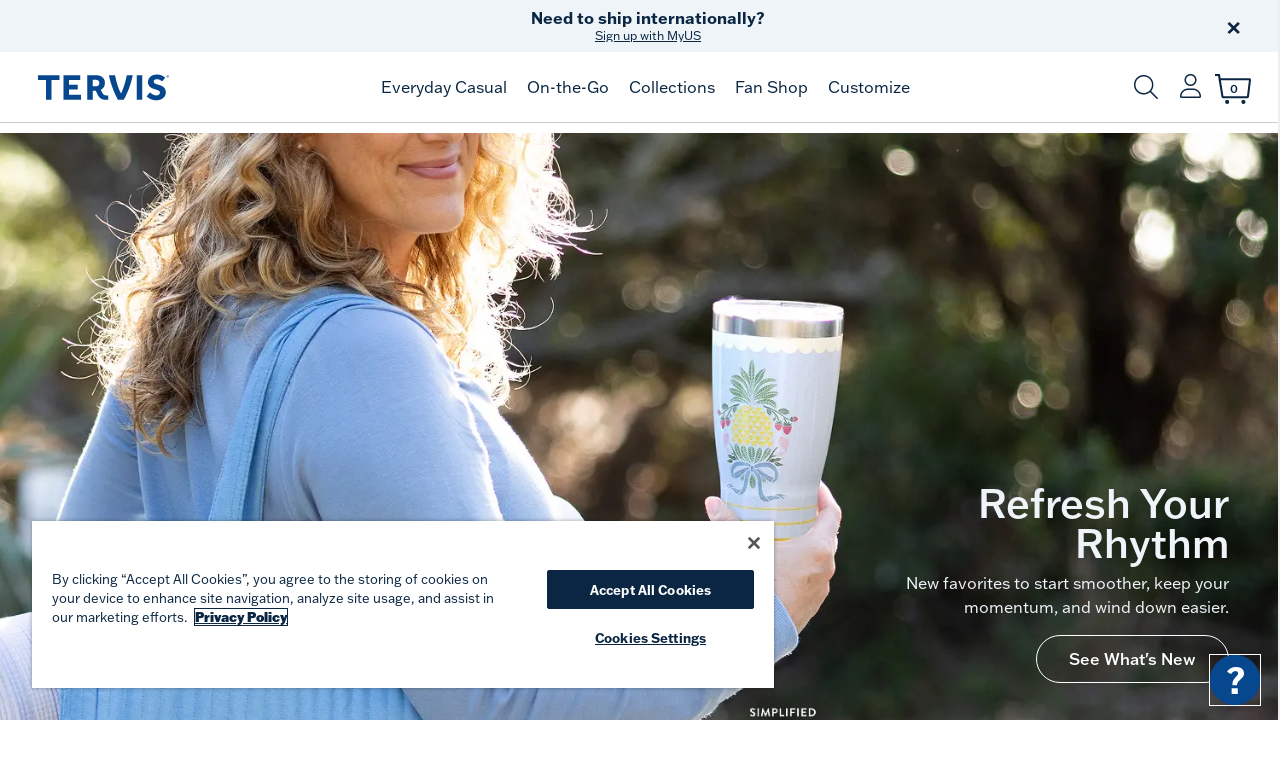

--- FILE ---
content_type: text/html;charset=UTF-8
request_url: https://www.tervis.com/
body_size: 43044
content:
<!DOCTYPE html>
<html lang="en">
<head>
<!--[if gt IE 9]><!-->
<script type="text/javascript" src="/on/demandware.static/Sites-Tervis-Site/-/default/v1769716592477/js/main.js"></script>

    <script type="text/javascript" src="/on/demandware.static/Sites-Tervis-Site/-/default/v1769716592477/js/productTile.js"></script>





<!--<![endif]-->
<meta charset=UTF-8>

<meta http-equiv="x-ua-compatible" content="ie=edge"/>

<meta name="viewport" content="width=device-width, initial-scale=1, maximum-scale=2,user-scalable=0"/>





    <script src="https://rapid-cdn.yottaa.com/rapid/lib/AY_3yJnAvgTKfQ.js"></script>



    
    
<script>
    window.dataLayer = window.dataLayer || [];
    window.customerNo = '';
    window.customerEmail = '';
    window.customerEncryptedEmail = '';
    window.dataLayer.push({
        'customerID':'',
        'customerEmail':'',
        'customerEncryptedEmail': ''
    });
</script>
    
<!-- Google Tag Manager -->
<script>(function(w,d,s,l,i){w[l]=w[l]||[];w[l].push({'gtm.start':
new Date().getTime(),event:'gtm.js'});var f=d.getElementsByTagName(s)[0],
j=d.createElement(s),dl=l!='dataLayer'?'&l='+l:'';j.async=true;j.src=
'//www.googletagmanager.com/gtm.js?id='+i+dl;f.parentNode.insertBefore(j,f);
})(window,document,'script','dataLayer','GTM-NJKKML');</script>
<!-- End Google Tag Manager -->





    <title>Reusable Insulated Stainless Steel Tumblers and Water Bottles | Tervis</title>


<meta name="description" content="Tervis tumblers, water bottles &amp; more. Thousands of designs. Customize with your photos, or add a name or monogram. American owned since 1946."/>
<meta name="keywords" content="Deprecated"/>





<link rel="apple-touch-icon" sizes="180x180" href="/on/demandware.static/Sites-Tervis-Site/-/default/dwfeeea661/images/apple-touch-icon.png">
<link rel="icon" type="image/png" sizes="32x32" href="/on/demandware.static/Sites-Tervis-Site/-/default/dw5e2e8d11/images/favicon-32x32.png">
<link rel="icon" type="image/png" sizes="16x16" href="/on/demandware.static/Sites-Tervis-Site/-/default/dwe8c3bdf9/images/favicon-16x16.png">
<link rel="manifest" href="/on/demandware.static/Sites-Tervis-Site/-/default/dwbeb1933f/images/manifest.json">
<link rel="mask-icon" href="/on/demandware.static/Sites-Tervis-Site/-/default/dw8791c0da/images/safari-pinned-tab.svg" color="#06478e">
<meta name="msapplication-TileColor" content="#00aba9">


<link rel="shortcut icon" href="/on/demandware.static/Sites-Tervis-Site/-/default/dw9ebcf52d/images/favicon.ico">
<meta name="msapplication-config" content="/on/demandware.static/Sites-Tervis-Site/-/default/dw42639662/images/browserconfig.xml">
<meta name="theme-color" content="#ffffff">


    <link rel="stylesheet" href="https://use.typekit.net/bdr0uzj.css" />

<link rel="stylesheet" href="/on/demandware.static/Sites-Tervis-Site/-/default/v1769716592477/css/global.css" />

    <link rel="stylesheet" href="/on/demandware.static/Sites-Tervis-Site/-/default/v1769716592477/css/homePage.css" />






    

    

    
        


    

    

    
        
        <div class="content-asset"><!-- dwMarker="content" dwContentID="761fd707b92b1224a390a05877" -->
            <style type="text/css">
	.browser-not-supported {
	    width: 100%;
	    text-align: center;
	}
	.link-container {
	    max-width: 800px;
	    text-align: center;
	    /*width: 50%;
	    margin: 0 25%;*/
	}
	.browser-icon {
	    padding-top: 10px;
	    width: 25%;
	    float: left;
	}
	.browser-not-supported-browsericon {
	    max-width: 100px;
            width: 65%;
	}
</style>
<script type="text/javascript">
  $(function() {
      var isUnsupportedBrowser = false;
      var cookieName = 'unsupportedBrowser';
      var minimalBrowserVersion = $('.footer-container').closest('.footer-item').data('minimumbrowserversions');
      if (!minimalBrowserVersion) {
          minimalBrowserVersion = {
                "Chrome": 70,
                "Firefox": 76,
                "Safari": 12,
                "Opera": 58,
                "Instagram": 150,
                "Netscape": 5,
                "IE": 12
            };
      }
  
      function getCookie(key) {
          var cookies = document.cookie.split(';');
          for (var i = 0; i < cookies.length; i++) {
              var tokens = cookies[i].split('=');
              var cookieKey = tokens[0].trim();
              if (cookieKey === key) {
                  return tokens[1];
              }
          }
          return '';
      };
  
      function setCookie(key, value, exdays) {
          var date = new Date();
          //date.setTime(date + (minutes * 60 * 1000));
          date.setTime(date.getTime() + (exdays*24*60*60*1000));
  
          document.cookie = key + '=' + value + '; expires=' + date.toUTCString() + '; path=/';
      };

      function isFacebookApp() {
           var ua = navigator.userAgent || navigator.vendor || window.opera;
           return (ua.indexOf("FBAN") > -1) || (ua.indexOf("FBAV") > -1);
      }

      function get_browser() {
          var ua=navigator.userAgent,tem,M=ua.match(/(opera|chrome|safari|firefox|msie|instagram|trident(?=\/))\/?\s*(\d+)/i) || []; 
          if(/trident/i.test(M[1])){
              tem=/\brv[ :]+(\d+)/g.exec(ua) || []; 
              return {name:'IE',version:(tem[1]||'')};
              }   
          if(M[1]==='Chrome'){
              tem=ua.match(/\bOPR|Edge\/(\d+)/)
              if(tem!=null)   {return {name:'Opera', version:tem[1]};}
              }   
          M=M[2]? [M[1], M[2]]: [navigator.appName, navigator.appVersion, '-?'];
          if((tem=ua.match(/version\/(\d+)/i))!=null) {M.splice(1,1,tem[1]);}
          return {
              name: M[0],
              version: parseInt(M[1])
          };
      };
  
      if (isFacebookApp()) {
           isUnsupportedBrowser = false;
      } else {
          var browser = get_browser(); // browser.name = 'Chrome', browser.version = '40'
          $('#browsersupport').val(JSON.stringify(browser));
          if (minimalBrowserVersion.hasOwnProperty(browser.name)) {
             for (key in minimalBrowserVersion) {
                 if (key == browser.name) {
                     if (browser.version < minimalBrowserVersion[key]) {
                          isUnsupportedBrowser = true;
                     }
                 }
             }
         } else {
             isUnsupportedBrowser = true;
         }
     }

      /* var cookie = getCookie(cookieName);
      if (cookie) {
          if (!isUnsupportedBrowser) {
              setCookie(cookieName, 'true', 30);
          }
      } else {
          if (isUnsupportedBrowser) {
              setCookie(cookieName, 'false', 30);
          } else {
              setCookie(cookieName, 'true', 30);
          }
      }*/

      if (isUnsupportedBrowser) {
              //setCookie(cookieName, 'false', 30);
              $('#unSupportedBrowserModal').removeClass('d-none');
              $('#unSupportedBrowserModal').modal('show');
      } else {
          //setCookie(cookieName, 'true', 30);
              $('#unSupportedBrowserModal').addClass('d-none');
      }
  });

</script>
<div id="unSupportedBrowserModal" class="modal fade d-none">
	<div class="modal-dialog">
		<div class="modal-content">
			<div class="modal-header">
				<h5 class="modal-title">Your browser is not supported.</h5>
				<button type="button" class="close" data-dismiss="modal">&times;</button>
			</div>
			<div class="modal-body">
				<div>
					<div class="link-container">
						<div class="browser-not-supported">
							<p>Please use one of the browsers below to view our page.</p>
						</div>
						<div class="browser-icon"> <a href="https://www.google.com/chrome/"> <img class="browser-not-supported-browsericon" src="https://www.tervis.com/on/demandware.static/-/Sites-Tervis-Library/default/dwf56d0846/images/Google_Chrome_logo.png" alt="" loading="lazy"><br />
                        	<span>Chrome</span> </a> 
						</div>
						<div class="browser-icon"> <a href="https://www.microsoft.com/en-us/windows/microsoft-edge"> <img class="browser-not-supported-browsericon" src="https://www.tervis.com/on/demandware.static/-/Sites-Tervis-Library/default/dw2d016664/images/Microsoft_Edge_logo.png" alt="" loading="lazy"><br />
                        	<span>Edge</span> </a> 
						</div>
						<div class="browser-icon"> <a href="https://www.mozilla.org/en-US/firefox/new/"> <img class="browser-not-supported-browsericon" src="https://www.tervis.com/on/demandware.static/-/Sites-Tervis-Library/default/dwb7900a20/images/Mozilla_Firefox_logo.png" alt="" loading="lazy"><br />
                        	<span>Firefox</span> </a> 
						</div>
						<div class="browser-icon"> <a href="https://support.apple.com/downloads/safari"> <img class="browser-not-supported-browsericon" src="https://www.tervis.com/on/demandware.static/-/Sites-Tervis-Library/default/dw4fad7162/images/Apple_Safari.png" alt="" loading="lazy"><br />
                        	<span>Safari</span> </a>
						</div>
					</div>
				</div>
			</div>
		</div>
	</div>
</div>
        </div> <!-- End content-asset -->
    



<!--link rel="stylesheet" href="https://www.tervis.com/on/demandware.static/-/Sites-Tervis-Library/default/v1769716592477/css/swiper.min.css"-->
<link rel="stylesheet" href="https://www.tervis.com/on/demandware.static/-/Sites-Tervis-Library/default/v1769716592477/css/winslow.css">
<link rel="stylesheet" href="https://www.tervis.com/on/demandware.static/-/Sites-Tervis-Library/default/v1769716592477/css/megamenu.css">
<link rel="stylesheet" href="https://www.tervis.com/on/demandware.static/-/Sites-Tervis-Library/default/v1769716592477/css/megamenu-092724.css">
<link rel="stylesheet" href="https://www.tervis.com/on/demandware.static/-/Sites-Tervis-Library/default/v1769716592477/css/icb-content-091624.css">
<link rel="preconnect" href="https://fonts.googleapis.com">
<link rel="preconnect" href="https://fonts.gstatic.com" crossorigin>
<!--link rel="stylesheet" href="https://use.typekit.net/bdr0uzj.css"-->
<link rel="stylesheet" href="https://use.typekit.net/pzd2klm.css">
<link href="https://fonts.googleapis.com/css2?family=Gabriela&display=swap" rel="stylesheet">



<!-- bandaid-css -->

<style type="text/css">
.notify-me-bell{
display:none !important;
}


#maincontent .container {
	width: 100% !important;
    max-width: 1250px !important;
    margin: 0 auto !important;
}
.container {
    /*max-width: none !important;*/
}
#footercontent{
background-color: var(--brightwhite);
}
.footer-container {
	width: 100%;
    max-width: 1250px;
    margin: 0 auto;
    padding: 0 20px;
}

.container.cart.cart-page {
    width: 100%;
    max-width: 1250px;
    margin: 0 auto;
}
.level-2{
max-width: none !important;
}

body, html {
    overflow-x: hidden;
text-rendering:geometricPrecision;
-webkit-font-smoothing: antialiased;
  -moz-osx-font-smoothing: grayscale;
}
footer {
    padding-top: 3.25em;
    margin-top: 3.25em;
}
.page {
    background-color: #ffffff;
}
.main-menu {
    border-bottom: 1px solid #c5c5c5;
}
p a {
    text-decoration: underline;
}

.active-filter{
z-index:10000000000;
}

.refinement-bar{
z-index:2;
}


.help-topics, .contact-info1, .contact-info2, .msg-bnr{
max-width:840px !important;
margin: 0 auto !important;
}
@media screen and (max-width:890px){
.help-topics, .contact-info1, .contact-info2, .msg-bnr{
max-width:none !important;
margin: 0 25px !important;
}
}


/*****Swiper adjustment*****/
.swiper-button-next, .swiper-button-prev{
z-index:2;
}
/*****Modal Backdrop adjustment*****/
.modal-backdrop {
   z-index:1042;
}
#recentlyAddedProductModal.cart-sidebar, .cart-set-promotion.cart-sidebar{
z-index:1043;
}
.modal-open, .modal{
  padding-right: 0px !important;
}
/****storefront banner adjustment*****/
.sf-copy h2{
color:#ffffff;
}


/****search recs adjustment****/
.suggestions{
z-index:100;
}
.suggestions .suggestions-container .product-suggestions {
    -webkit-box-flex: 0;
    -ms-flex: auto;
    flex: auto;
}
.site-search .fa-close{
top: 0.75em !important;
right: 1em !important;
}


/****Bold Font Adjustment***/
.search-keywords{
font-weight: 600 !important;
}
.reviews h1, .reviews h2, .reviews h3, .qanda h1, .qanda h2, .qanda h3, .pr-accessible-btn, legend.pr-control-label, .p-w-r label, .pr-rd-bold {
    font-weight: 600 !important;
}
.be-label {
    font-weight: 600 !important;
}
.pricing {
    font-weight: 600 !important;
}
.line-item-pricing-info+.price{
    font-weight: 600 !important;
	
}
.sub-total {
	font-weight: 600 !important;
}
.shipping-method-pricing{
	font-weight: 600 !important;
}

.shipping-cost{
	font-weight: 600 !important;
}
.font-weight-bold{
	font-weight: 600 !important;
}
.table thead th{
	font-weight: 600 !important;
}
.product-to-remove{
	font-weight: 600 !important;
}

b, strong {
    font-weight: 600 !important;
}
.fa {
    font-weight: var(--fa-style,900);
}
/****************/


/*lazyload css*/
.lazyload, .lazyloading {
    opacity: 0;
}
.lazyloaded {
    opacity: 1;
    transition: opacity 100ms;
}
	
/*four-sixty slider button adjustment*/
	.fs-slider-next-button, .fs-slider-prev-button {
    z-index: 2;
}
.fs-embed {
max-height: 90vh;
}	

/****grid page image adjustments****/
.show-more button.btn.btn-outline-primary.col-12.col-sm-4 {
    max-width: 290px;
}	
@media (min-width: 1200px) {
.alt-view {
    z-index: 1;
}

.product-tile-wrap:hover .product-tile:not(.product-tile-b2b) .add-to-cart-wrap {
    z-index: 2;
}
.product-tile-wrap:hover .product-tile:not(.product-tile-b2b) {
    z-index: 3;
}
.filter-dropdown-menu {
    z-index: 5;
}
}

/*******************/
.map-canvas{
display:none;
}
#maincontent .map-canvas + .hero + .store-locator-container{
    margin: 20px auto 0 !important;
}
/********************/

/*******product registration css adjustment********/
#product-registration{
   width:94%;
}
/********************/

@media (min-width:992px) {
  body.menu-active .main-menu:after {
    z-index: 3;
  }
}
@media (max-width: 991.98px) {
.product-tile .image-container a .tile-image {
    max-height: 212px;
    max-width: 100%;
}
.product-grid .col-sm-4 {
    -webkit-box-flex: 0;
    -ms-flex: 0 0 50%;
    flex: 0 0 50%;
    max-width: 50%;
}
}

.product-tile .image-container {
    height: auto;
    border: 1px solid #fafafa;
    overflow: hidden;
    /*padding: 20px 0;*/
}
.product-tile .image-container a .tile-image {
    max-height: inherit;
    width: 100%;
}

@media (max-width: 1199.98px){
.product-tile .image-container {
    height: auto;
}
.product-tile .image-container a .tile-image {
    max-height: inherit;
    width: 100%;
}	
}

@media (max-width: 991.98px){
.product-tile .image-container {
    height: auto;
}
.product-tile .image-container a .tile-image {
    max-height: inherit;
    width: 100%;
}	
}
	
/*Content Page Banners*/
.title-banner{
background-color:var(--night) !important;
}
.title-banner h1{
font-family: var(--font);
}	
	
/*mega menu adjustments*/
a.nav-link[title$='Sustainability']:not(:hover),
a.nav-link[title$='Corporate']:not(:hover),
a.nav-link[title$='Partnership']:not(:hover),
a.nav-link[title$='Sale']:not(:hover),
a.nav-link[title$='Bundle & Save']:not(:hover),
a.nav-link[title$="Valentine's Day"]:not(:hover),
a.nav-link[title$="Mother's Day"]:not(:hover),
a.nav-link[title$="Father's Day"]:not(:hover),
a.nav-link[title$="Summer"]:not(:hover),
a.nav-link[title$="Spring"]:not(:hover),
a.nav-link[title$="Back to School"]:not(:hover),
a.nav-link[title$="Halloween"]:not(:hover){
    text-decoration: none !important;
}

a.nav-link[title$="Spring"] {
    color: #7daa75 !important;
}

a.nav-link[title$="Valentine's Day"] {
    color: #A40B26 !important;
}

a.nav-link[title$="Mother's Day"] {
    color: #B06F76 !important;
}

a.nav-link[title$="Father's Day"] {
    color: #005A94 !important;
}

a.nav-link[title$="Summer"],
a.nav-link[title$="Back to School"],
	a.nav-link[title$="Halloween"] {
    color: #E86826 !important;
}

a.nav-link[title$="Holiday Shop"] {
    color: #950201 !important;
}
body.menu-active.menu-cancel .main-menu:after {
    opacity: 0
}

	
/*Removing Recommendation Title from PGP */
#product-search-results h4 {
    display: none;
}

/****Adjusting Personalization Icon PGP ****/

.product-tile .personalize-wrap .personalize-icon{
height: 37px;
    width: 37px;
border: 1px solid #0a26424d;
}

/****Adding aspect-ratio to PGP images****/
.page[data-action="Customyzer-SavedProjects"] .product-tile .image-container a .tile-image {
   /* aspect-ratio:auto;*/
}

.product-tile .image-container a .tile-image{
 aspect-ratio:36/41;
}

.pdpCarousel.pdpCarousel-main .carousel-itema{
 aspect-ratio:1/1;
}

.divSearchBrand .brand-reset-button, .divSearchBrand .brand-search-button {
    top: 0;
    height: 100%;
}
/**** Recommendation image padding and badge position ****/
.recommendations .recommendation-tile .image-container .tile-image{
padding-bottom:20px;
}
.recommendations .recommendation-tile .badge{
 top:1px;
left: 1px;
z-index:2;
}

/**** Recommendation pagination position ****/
.recommendation-slider .swiper-pagination-bullets{
bottom: -10px;
position:relative;
}

/**** Recommendation add to cart button position ****/
@media screen and (min-width:768px){
.recommendations .recommendation-tile .btn-shopnow {
    visibility: hidden;
    opacity: 0;
}
}
@media screen and (max-width:768px){
.recommendations .recommendation-tile .btn-shopnow{
position:relative;
top: auto;
margin-bottom:10px;
}
.recommendations .recommendation-tile a{
display: inline-block;
}
	}

/****PDP swatches****/
.swatch-square{
border: 1px solid #999;
}
.swatch-round[data-attr-value=AST], .swatch-round[data-attr-value=CL1], .swatch-round[data-attr-value=WH1], .swatch-round[data-attr-value=CL2] {
    border: 2px solid #d7d7d7;
}

.filter-options-color .custom-checkbox .custom-control-label .color-img{
border: 1px solid #999;
}
/****PDP product details - keep underline on links****/
.value.content a {
    text-decoration: underline;
}
.value.content a.btn-outline-primary{
   text-decoration: none !important;
}

/****PDP product details - make one column****/
.product-detail .share-save-btn-wrap .btn{
line-height:17px;
}
.description-and-detail{
margin-top:50px;
}

.description-and-detail .nobulletpointsstyle ul {
    padding: 0 0 0 20px !important;
    list-style-type: disc !important;
}
@media (min-width: 768px){
.description-and-detail .col-md-8 {
    -webkit-box-flex: 0;
    -ms-flex: 0 0 100%;
    flex: 0 0 100%;
    max-width: 100%;
}
}
@media (min-width: 992px){
.description-and-detail .col-lg-8 {
    -webkit-box-flex: 0;
    -ms-flex: 0 0 100%;
    flex: 0 0 100%;
    max-width: 100%;
}
}	
/* removing z-index on carousel indicators on pdp */
.carousel-indicators {
    z-index: 0;
}
	
	
/*change color of alerts*/
.alert-success {
    color: #fff;
    background-color: #007db6;
    border-color: #007db6;
}
.add-to-cart-messages {
    z-index: 9999;
}
	
/*adjusting power reviews PDP on mobile*/
@media screen and (max-width: 420px) {
.p-w-r .pr-snippet-stars-reco-inline.pr-snippet-compact .pr-snippet-stars-container, .p-w-r .pr-snippet-stars-reco-inline.pr-snippet-minimal .pr-snippet-stars-container {
    width: 80%;
}
.p-w-r .pr-snippet-stars-reco-inline .pr-snippet-read-and-write a, .p-w-r .pr-snippet-stars-reco-inline .pr-snippet-read-and-write span {
    padding: 0;
    float: left;
}
.product-detail .p-w-r .pr-snippet-compact .pr-snippet-stars-reco-stars .pr-snippet .pr-snippet-read-and-write a.pr-snippet-write-review-link, .product-detail .p-w-r .pr-snippet-minimal .pr-snippet-stars-reco-stars .pr-snippet .pr-snippet-read-and-write a.pr-snippet-write-review-link {
    margin-left: 0
}
}
.pr-display header {
    z-index: 0;
}

/****PDP carousel for image quick fix****/

.pdpCarousel.pdpCarousel-main .carousel-itema {
    min-width: 100vw;
    min-height: 100vw;
}
@media screen and (min-width:1200px){
	.pdpCarousel.pdpCarousel-main .carousel-itema {
    min-width: 610px;
    min-height: 610px;
}
}

@media screen and (min-width:992px){
	.pdpCarousel.pdpCarousel-main .carousel-itema {
    min-width: 493px;
    min-height: 493px;
}
}

@media screen and (min-width:576px){
	.pdpCarousel.pdpCarousel-main .carousel-itema {
    min-width: 365px;
    min-height: 365px;
}
}
@media screen and (max-width:610px){
.pdpCarousel.pdpCarousel-main .carousel-itema {
    width: 100vw !important;
}
}
@media (min-width: 544px) {
    .product-detail .product-detail-sections .primary-images {
        width: 100%;
    }
}
	
/*  PDP License Logo adjustment */
.product-detail .primary-images .brand-logo-link {
    position: absolute;
    right: 3%;
    top: 3%;
    z-index: 1;
    scale: none; 
     width: 23%; 
}

.product-detail .brand-logo-link img {
    width: 100%;
    max-width: 138px;
}

	
/*Prefers Reduced Motion*/
@media screen and (prefers-reduced-motion) {
.lazyloaded {
    transition: none;
}
.swiper-wrapper{
transition: none;
}
}


/*Previous adjustments*/
.pull-right {
  float: right;
}
.pull-left {
  float: left;
}
.sr-only-focusable:active,
.sr-only-focusable:focus {
  position: static;
  width: auto;
  height: auto;
  margin: 0;
  overflow: visible;
  clip: auto;
}

.giftOptions-wrapper .custom-control.custom-checkbox.mt-3 {
     display: none
}

.cutout-label {
     max-width: 650px !important;
}
.product-lineitem-card .item-image .product-image{
max-height:none;
}
.skeleton {
    display: inline-block;
    top: 0;
    left: 0;
    position: absolute;
    overflow: hidden;
    background-color: #f7f7f7;
    width: 100%;
    height: 100%;
 }
.skeleton::after {
        position: absolute;
        top: 0;
        right: 0;
        bottom: 0;
        left: 0;
        transform: translateX(-100%);
        background-image: linear-gradient(90deg, rgba(#fff, 0) 0, rgba(#fff, 0.2) 20%, rgba(#fff, 0.5) 60%, rgba(#fff, 0));
        animation: shimmer 5s infinite;
        content: "";
    }
 
    @keyframes shimmer {
        100% {
            transform: translateX(100%);
        }
    }

.attributes .product-variations .attribute .unselectable {
     display: none;
}


/* Fix button size issue that override by OneTrust */
.header .search .site-search button {
     height: auto;
}

.modal .modal-dialog .modal-content .modal-footer button {
    height: auto;
}

.payment-options-block .credit-card-content .credit-card-form .form-group button {
     height: auto;
}

.product-tile .add-to-wish-list-unregistered,
.product-tile .add-to-wish-list,
.recommendation-tile .add-to-wish-list-unregistered,
.recommendation-tile .add-to-wish-list {
      /*display: none !important;*/
}
</style>

<script>
function fallbackImage(img){
    if (img.src.includes('-WEBP')) {
        img.src = img.src.replace(new RegExp('-WEBP', 'g'), '');
    }

    if (img.srcset && img.srcset.includes('-WEBP')) {
        img.srcset = img.srcset.replace(new RegExp('-WEBP', 'g'), '');
    }

    if (img.getAttribute('data-src') && img.getAttribute('data-src').includes('-WEBP')) {
         img.setAttribute('data-src', img.getAttribute('data-src').replace(new RegExp('-WEBP', 'g'), ''));
    }

    if (img.getAttribute('data-srcset') && img.getAttribute('data-srcset').includes('-WEBP')) {
         img.setAttribute('data-srcset', img.getAttribute('data-srcset').replace(new RegExp('-WEBP', 'g'), ''));
    }

    if (img.getAttribute('data-hover') && img.getAttribute('data-hover').includes('-WEBP')) {
         img.setAttribute('data-hover', img.getAttribute('data-hover').replace(new RegExp('-WEBP', 'g'), ''));
    }
}

function hideSkeletonPGP(elem) {
     var skeleton = $(elem).closest('.image-container').find('.skeleton');
     skeleton.hide();
     $(elem).removeClass('invisible');
}

function hideSkeletonPDP(elem) {
     var skeleton = $(elem).closest('.swiper-slide').find('.skeleton');
     skeleton.hide();
     $(elem).removeClass('invisible');
}

function hideSkeletonCart(elem) {
     var skeleton = $(elem).closest('.cart-image-col').find('.skeleton');
     skeleton.hide();
     $(elem).removeClass('invisible');
}

function hideSkeletonCheckout(elem) {
     var skeleton = $(elem).closest('.item-image').find('.skeleton');
     skeleton.hide();
     $(elem).removeClass('invisible');
}

function hideSkeletonRecommendation(elem) {
     var skeleton = $(elem).closest('.image-container').find('.skeleton');
     skeleton.hide();
     $(elem).removeClass('invisible');
}
</script>
    




    <meta name="google-site-verification" content="5tipRiWKgQvzjkQhR9jVx9qD4kgXGcZplB1hbF3MlPA" />









<meta id="module-config-recaptcha" data-js="https://www.google.com/recaptcha/api.js" data-sitekey="6LfuTf0SAAAAANrEQ6iQmRuEumJh56lQpSkPzXAN"/>


<link rel="canonical" href="https://www.tervis.com/"/>

<script type="text/javascript">//<!--
/* <![CDATA[ (head-active_data.js) */
var dw = (window.dw || {});
dw.ac = {
    _analytics: null,
    _events: [],
    _category: "",
    _searchData: "",
    _anact: "",
    _anact_nohit_tag: "",
    _analytics_enabled: "true",
    _timeZone: "US/Eastern",
    _capture: function(configs) {
        if (Object.prototype.toString.call(configs) === "[object Array]") {
            configs.forEach(captureObject);
            return;
        }
        dw.ac._events.push(configs);
    },
	capture: function() { 
		dw.ac._capture(arguments);
		// send to CQ as well:
		if (window.CQuotient) {
			window.CQuotient.trackEventsFromAC(arguments);
		}
	},
    EV_PRD_SEARCHHIT: "searchhit",
    EV_PRD_DETAIL: "detail",
    EV_PRD_RECOMMENDATION: "recommendation",
    EV_PRD_SETPRODUCT: "setproduct",
    applyContext: function(context) {
        if (typeof context === "object" && context.hasOwnProperty("category")) {
        	dw.ac._category = context.category;
        }
        if (typeof context === "object" && context.hasOwnProperty("searchData")) {
        	dw.ac._searchData = context.searchData;
        }
    },
    setDWAnalytics: function(analytics) {
        dw.ac._analytics = analytics;
    },
    eventsIsEmpty: function() {
        return 0 == dw.ac._events.length;
    }
};
/* ]]> */
// -->
</script>
<script type="text/javascript">//<!--
/* <![CDATA[ (head-cquotient.js) */
var CQuotient = window.CQuotient = {};
CQuotient.clientId = 'aavf-Tervis';
CQuotient.realm = 'AAVF';
CQuotient.siteId = 'Tervis';
CQuotient.instanceType = 'prd';
CQuotient.locale = 'default';
CQuotient.fbPixelId = '__UNKNOWN__';
CQuotient.activities = [];
CQuotient.cqcid='';
CQuotient.cquid='';
CQuotient.cqeid='';
CQuotient.cqlid='';
CQuotient.apiHost='api.cquotient.com';
/* Turn this on to test against Staging Einstein */
/* CQuotient.useTest= true; */
CQuotient.useTest = ('true' === 'false');
CQuotient.initFromCookies = function () {
	var ca = document.cookie.split(';');
	for(var i=0;i < ca.length;i++) {
	  var c = ca[i];
	  while (c.charAt(0)==' ') c = c.substring(1,c.length);
	  if (c.indexOf('cqcid=') == 0) {
		CQuotient.cqcid=c.substring('cqcid='.length,c.length);
	  } else if (c.indexOf('cquid=') == 0) {
		  var value = c.substring('cquid='.length,c.length);
		  if (value) {
		  	var split_value = value.split("|", 3);
		  	if (split_value.length > 0) {
			  CQuotient.cquid=split_value[0];
		  	}
		  	if (split_value.length > 1) {
			  CQuotient.cqeid=split_value[1];
		  	}
		  	if (split_value.length > 2) {
			  CQuotient.cqlid=split_value[2];
		  	}
		  }
	  }
	}
}
CQuotient.getCQCookieId = function () {
	if(window.CQuotient.cqcid == '')
		window.CQuotient.initFromCookies();
	return window.CQuotient.cqcid;
};
CQuotient.getCQUserId = function () {
	if(window.CQuotient.cquid == '')
		window.CQuotient.initFromCookies();
	return window.CQuotient.cquid;
};
CQuotient.getCQHashedEmail = function () {
	if(window.CQuotient.cqeid == '')
		window.CQuotient.initFromCookies();
	return window.CQuotient.cqeid;
};
CQuotient.getCQHashedLogin = function () {
	if(window.CQuotient.cqlid == '')
		window.CQuotient.initFromCookies();
	return window.CQuotient.cqlid;
};
CQuotient.trackEventsFromAC = function (/* Object or Array */ events) {
try {
	if (Object.prototype.toString.call(events) === "[object Array]") {
		events.forEach(_trackASingleCQEvent);
	} else {
		CQuotient._trackASingleCQEvent(events);
	}
} catch(err) {}
};
CQuotient._trackASingleCQEvent = function ( /* Object */ event) {
	if (event && event.id) {
		if (event.type === dw.ac.EV_PRD_DETAIL) {
			CQuotient.trackViewProduct( {id:'', alt_id: event.id, type: 'raw_sku'} );
		} // not handling the other dw.ac.* events currently
	}
};
CQuotient.trackViewProduct = function(/* Object */ cqParamData){
	var cq_params = {};
	cq_params.cookieId = CQuotient.getCQCookieId();
	cq_params.userId = CQuotient.getCQUserId();
	cq_params.emailId = CQuotient.getCQHashedEmail();
	cq_params.loginId = CQuotient.getCQHashedLogin();
	cq_params.product = cqParamData.product;
	cq_params.realm = cqParamData.realm;
	cq_params.siteId = cqParamData.siteId;
	cq_params.instanceType = cqParamData.instanceType;
	cq_params.locale = CQuotient.locale;
	
	if(CQuotient.sendActivity) {
		CQuotient.sendActivity(CQuotient.clientId, 'viewProduct', cq_params);
	} else {
		CQuotient.activities.push({activityType: 'viewProduct', parameters: cq_params});
	}
};
/* ]]> */
// -->
</script>





<script type="text/javascript">
    "use strict";
    let urls = {};
    urls.home = "\/";
    urls.cartPage = "\/cart";
    urls.addProduct = "\/on\/demandware.store\/Sites\-Tervis\-Site\/default\/Cart\-AddProduct";
    urls.updateQtyCart = "\/on\/demandware.store\/Sites\-Tervis\-Site\/default\/Cart\-UpdateQuantity";
    urls.bulkAdd = "\/on\/demandware.store\/Sites\-Tervis\-Site\/default\/Cart\-BulkAdd";
    urls.removeAllPliFromBasket = "\/on\/demandware.store\/Sites\-Tervis\-Site\/default\/Cart\-RemoveAllPliFromBasket";
    urls.eventCheckoutStart = "\/on\/demandware.store\/Sites\-Tervis\-Site\/default\/KlaviyoEvents\-CheckoutStart";
    urls.addItemsB2B = "\/on\/demandware.store\/Sites\-Tervis\-Site\/default\/QuickOrder\-AddItems";
    urls.cqRecommStart = "\/on\/demandware.store\/Sites\-Tervis\-Site\/default\/CQRecomm\-Start";
    urls.getUpdatedCart = "\/on\/demandware.store\/Sites\-Tervis\-Site\/default\/Cart\-GetUpdatedCart";
    urls.einsteinLoadRecomm = "\/on\/demandware.store\/Sites\-Tervis\-Site\/default\/Einstein\-LoadRecomm";
    urls.paypalUtils = "\/on\/demandware.static\/Sites\-Tervis\-Site\/\-\/default\/v1769716592477\/js\/paypalUtils.js";
    urls.paypalMFRA = "\/on\/demandware.static\/Sites\-Tervis\-Site\/\-\/default\/v1769716592477\/js\/paypalMFRA.js";
    urls.paypalCss = "\/on\/demandware.static\/Sites\-Tervis\-Site\/\-\/default\/v1769716592477\/css\/paypal.css";
    urls.addCoupon = "\/on\/demandware.store\/Sites\-Tervis\-Site\/default\/Cart\-AddCoupon";
    urls.bisJsApi = "https:\/\/a.klaviyo.com\/onsite\/components\/back\-in\-stock\/subscribe";
    urls.three60Icon = "\/on\/demandware.static\/Sites\-Tervis\-Site\/\-\/default\/dw502e4c22\/images\/icon\-360degrees.svg";
    urls.three60IconMain = "\/on\/demandware.static\/Sites\-Tervis\-Site\/\-\/default\/dw1c0be2d5\/images\/icon\-360degrees\-475.png";
    urls.keepAlive = "\/on\/demandware.store\/Sites\-Tervis\-Site\/default\/Checkout\-KeepAlive";
    urls.login = "\/on\/demandware.store\/Sites\-Tervis\-Site\/default\/Login\-Show";
    urls.logout = "\/on\/demandware.store\/Sites\-Tervis\-Site\/default\/Login\-Logout";
    urls.backInStockUrl = "\/on\/demandware.store\/Sites\-Tervis\-Site\/default\/ProductFeatures\-BackInStock";
    urls.attachmentUpload = "\/on\/demandware.store\/Sites\-Tervis\-Site\/default\/Retailer\-Upload";
    urls.setSessionVariables = "\/on\/demandware.store\/Sites\-Tervis\-Site\/default\/Cart\-SetSessionVariables";
    urls.artboard = "\/artboard";
    urls.deleteCustomyzerProject = "\/on\/demandware.store\/Sites\-Tervis\-Site\/default\/Customyzer\-DeleteProject?rurl=6";
    urls.privacyPolicy = "\/privacy\-policy.html";
    urls.orderByMailForm = "\/on\/demandware.store\/Sites\-Tervis\-Site\/default\/Retail\-OrderForm";
    urls.orderByMail = "\/on\/demandware.store\/Sites\-Tervis\-Site\/default\/Retail\-Submit";
    urls.accountHeader = "\/on\/demandware.store\/Sites\-Tervis\-Site\/default\/Account\-Header";
    urls.getCart = "\/on\/demandware.store\/Sites\-Tervis\-Site\/default\/Cart\-Get";
    urls.addUpdateAddress = "\/on\/demandware.store\/Sites\-Tervis\-Site\/default\/Address\-SaveAddress";
    urls.removeFromWishlist = "\/on\/demandware.store\/Sites\-Tervis\-Site\/default\/Wishlist\-RemoveProduct";
    window.urls = urls;

    let prefs = {};
    prefs.isPrd = true;
    prefs.isB2b = false;
    prefs.locale = 'default';
    prefs.klaviyoEnabled = false;
    prefs.klarnaEnabled = false;
    prefs.maxKlarnaTotal = 1000;
    prefs.minKlarnaTotal = 10;
    prefs.EinsteinEnabled = true;
    prefs.EinsteinRealm = "AAVF";
    prefs.EinsteinClientId = "a04d2193\-1d65\-4dc5\-b760\-84a2a76abbc9";
    prefs.EinsteinApiUrl = "https:\/\/api.cquotient.com\/v3";
    prefs.siteId = "Tervis";
    prefs.pdpRecommender = "product\-to\-product";
    prefs.currencyCode = "USD";
    prefs.gridItemsPerPage = "24";
    prefs.filterPosition = "Left";
    prefs.promotionCookieName = "cart_promo";
    prefs.backInStockNotification = false;
    prefs.a = "WxEfja";
    prefs.mixedOrderValidationEnabled = false;
    prefs.mixedOrderAccountLevelValidationEnabled = false;
    prefs.mixedOrderWarningMessage = "Tervis now fulfills our classic and stainless items from 2 separate locations; we now require separate orders. Please place one order for classic and a separate order for stainless.";
    prefs.enableCheckoutSessionModal = false;
    prefs.checkoutSessionTimeout = 30;
    prefs.checkoutSessionBufferTime = 5;
    prefs.checkoutSessionTimeoutTitle = "Session Timeout";
    prefs.featuredSortingRule = "Default Bestsellers";
    prefs.viewTypes = {
    "default": {
        "small": "CRT-THMB",
        "medium": "PDP-LG-V2",
        "large": "PDP-ZM"
    },
    "productRecommendation": {
        "default": "SPCL-CRSL"
    },
    "productTile": {
        "default": "B2C-PGP-V2",
        "hoverImage": "PGP-THMB",
        "silhouette": "ICO-SIL-BA"
    },
    "productDetail": {
        "default": "PDP-LG-V2",
        "thumbnailImage": "PDP-ALT-THMB",
        "zoomImage": "PDP-ZM",
        "stickyToolbar": "MINI-THMB",
        "silhouette": "ICO-SIL-BA",
        "persMainImage": "PER-LG",
        "persThumbnailImage": "PER-ALT-THMB",
        "persZoomImage": "PER-ZM",
        "backInStockModal": "B2C-PGP",
        "brandLogo": "PDP-BL"
    },
    "cart": {
        "default": "CRT-THMB"
    },
    "miniCart": {
        "default": "CRT-THMB"
    },
    "checkout": {
        "default": "CRT-THMB"
    },
    "confirmation": {
        "default": "CRT-THMB"
    },
    "orderHistory": {
        "default": "CRT-THMB"
    },
    "favorites": {
        "default": "CRT-THMB"
    },
    "jobs": {
        "default": "PDP-LG",
        "klaviyoFeed": "EML-PRD-FEED",
        "klarnaFeed": "EML-PRD-FEED",
        "powerreviewsFeed": "EML-PRD-FEED",
        "yotpoFeed": "EML-PRD-FEED",
        "listrakFeed": "EML-PRD-FEED",
        "listrak": "EML-PRD-FEED"
    }
};
    prefs.maxFileSizeMb = 10.00;
    prefs.invalidPersonalizationErrorMessage = "Product(s) in your cart have invalid personalization.  Please remove this item from your cart.";
    prefs.refreshEndpoints = "[\n    \"Cart\-Show\",\n    \"Checkout\-Begin\",\n    \"Search\-Show\",\n    \"Product\-Show\"\n]";
    prefs.homeEndpoints = "[\n    \"CSRF\-Fail\",\n    \"Home\-ErrorNotFound\"\n]";
    prefs.searchKeywordsFilter = "[\n  \x7b\n    \"name\": \"size\",\n    \"value\": \"Mug\",\n    \"searchStrings\": [\"mugs\", \"mug\"]\n  \x7d,\n  \x7b\n    \"name\": \"size\",\n    \"value\": \"Tumbler\",\n    \"searchStrings\": [\"tumbler\", \"traveler\"]\n  \x7d,\n  \x7b\n    \"name\": \"size\",\n    \"value\": \"Water Bottle\",\n    \"searchStrings\": [\"bottle\", \"venture\"]\n  \x7d,\n  \x7b\n    \"name\": \"size\",\n    \"value\": \"Melamine Plates\",\n    \"searchStrings\": [\"plate\"]\n  \x7d,\n  \x7b\n    \"name\": \"size\",\n    \"value\": \"Melamine Bowls\",\n    \"searchStrings\": [\"bowl\"]\n  \x7d\n]";
    prefs.buyWithPrimeEnabled = true;
    window.prefs = prefs;

    let translations = {};
    translations['error.alert.notauthenticated'] = "error.alert.notauthenticated";
    translations['error.alert.product.doesnotexist'] = "error.alert.product.doesnotexist";
    translations['error.alert.product.unorderable'] = "error.alert.product.unorderable";
    translations['error.alert.product.offline'] = "error.alert.product.offline";
    translations['error.alert.product.outofstock'] = "error.alert.product.outofstock";
    translations['product.bonus.select'] = "Select";
    translations['product.bonus.edit'] = "Edit";
    translations['addtocartmodal.cart.makeitset'] = "Make it a set and unlock savings!";
    translations['addtocartmodal.cart.recommendations'] = "See recommendations";
    translations['product.oz'] = "oz";
    translations['filter.label'] = "Filters";
    translations['hidefilter.label'] = "Hide Filters";
    translations['bis.register.header.success'] = "Request Received!";
    translations['product.login.continue'] = "Login to continue! <a href=\"\x7b0\x7d\">click here to login and restore your journey.<\/a>";

    translations['lifetimeguarantee.server.error'] = "Oops! Something went wrong. Please try again.";
    translations['lifetimeguarantee.client.error'] = "Oops! Something went wrong. Please check connection and try again.";
    translations['cart.expired.customyzer.project'] = "Oops, it looks like there are some errors in your shopping bag.   Please correct the errors before proceeding to checkout.";
    translations['form.retailer.attachment.filesize'] = "form.retailer.attachment.filesize";
    translations['form.retailer.attachment.csrf.timeout'] = "form.retailer.attachment.csrf.timeout";
    window.translations = translations;

    let csrf = {};
    csrf.tokenName = "csrf_token";
    csrf.tokenValue = "vxCsuzvLCzMvP36ucyeHziYQ-hlyhTJIhs34OHt0rZ8bPyk9BRIt2oDvSN8P7pAMvVbnq-O87rNmjDXtxxsTPg_1KkelhxAYFHqKisYvcODFpwvpHfLGIl1d_MTxDhZXgVtaiZ08E_Cb5C0LVwSmtIA4isQ7xuB9gfLj0qnjCPmEluPd3b4=";
    window.csrf = csrf;
</script>

</head>
<body>
<div class="page" data-action="Sites-Tervis-Site" data-querystring="" data-authrequired="null" data-customerauthenticated="false" data-sessiontimeout="30">

    
<!-- Google Tag Manager -->
<noscript><iframe src="//www.googletagmanager.com/ns.html?id=GTM-NJKKML"
height="0" width="0" style="display:none;visibility:hidden"></iframe></noscript>

<div class="modal fade" id="removeProductItemModal" tabindex="-1" role="dialog"
    aria-labelledby="removeProductLineItemDataModal">
    <div class="modal-dialog" role="document">
        <div class="modal-content">
            <div class="modal-header delete-confirmation-header">
                <h2 class="modal-title" id="removeProductLineItemDataModal">
                    Remove Product?</h2>
                <button type="button" class="close" data-dismiss="modal" aria-label="Close">
                    <span aria-hidden="true">&times;</span></button>
            </div>
            <div class="modal-body delete-confirmation-body">
                Are you sure you want to remove the following product from the cart?
                <p class="product-to-remove"></p>
            </div>
            <div class="modal-footer">
                <button type="button" class="btn btn-close"
                    data-dismiss="modal">Cancel</button>
                <button type="button" class="btn btn-primary cart-delete-confirmation-btn" data-dismiss="modal">
                    Yes
                </button>
            </div>
        </div>
    </div>
</div>

<div id="recentlyAddedProductModal" class="cart-sidebar" data-getupdatedminicart="/on/demandware.store/Sites-Tervis-Site/default/Cart-GetUpdatedCart"></div>
<header>
    
    <div class="header-banner slide-up d-none p-1">
        <div class="container">
            <div class="d-flex justify-content-between">
                <div></div>
                <div class="content">
                    
	 


	
	
		<link rel="stylesheet" href="https://www.tervis.com/on/demandware.static/-/Sites-Tervis-Library/default/v1769716592477/css/swiper.min.css">
<link rel="stylesheet" href="https://www.tervis.com/on/demandware.static/-/Sites-Tervis-Library/default/v1769716592477/css/header-banner-051324.css">

<div class="offer-promo-banner-container">
  <div id="swiper-box" class="offer-banner-swiper-box">
    <div class="swiper-container offer-banner-container offer-banner-play">
      <div class="swiper-wrapper offer-banner-swiper-wrapper">
        <div class="swiper-slide">
          <div class="promo-banner-link" id="freeshipping-banner" data-toggle="modal" data-target="#fspromo" style="display: block; cursor:pointer"> <strong>Free&nbsp;Shipping</strong> on $99+<br />
            <span>Offer Details</span></div>
        </div>
		          <div class="swiper-slide">
          <div class="promo-banner-link" onclick="return ShowReg();" style="display: block; cursor:pointer"><strong>Need to ship internationally?</strong><br />
            <span>Sign up with MyUS</span></div>
        </div>
      </div>
      <!-- Add Arrows -->
      <div class="swiper-button-next offer-banner-next"><i class="fa-regular fa-angle-right"></i></div>
      <div class="swiper-button-prev offer-banner-prev"><i class="fa-regular fa-angle-left"></i></div>
    </div>
  </div>
  <div id="offer-banner-swiper-toggle-autoplay" role="button" aria-controls="offer-banner-container" aria-pressed="false" title="Toggle autoplay"><i class="fa-regular fa-circle-pause"></i></div>
</div>
<script src="https://www.tervis.com/on/demandware.static/-/Sites-Tervis-Library/default/v1769716592477/js/swiper.min.js"></script> 
<script src="https://www.tervis.com/on/demandware.static/-/Sites-Tervis-Library/default/v1769716592477/js/header-banner-051324.js"></script>
	

 
	
                </div>
                <div class="close-button">
                    <button type="button" class="close" aria-label="Close">
                        <span aria-hidden="true">&times;</span>
                    </button>
                </div>
            </div>
        </div>
    </div>
    <nav>
        <div class="sticky-header" id="sticky-header">
            <div class="container">
                <div class="header">
                    <div class="navbar-left d-block d-lg-none">
                        <div class="hidden-md-down">
                            

                        </div>
                        <a href="#" role="button" class="navbar-toggler d-xl-none pl-2" aria-controls="sg-navbar-collapse" aria-expanded="false" aria-label="Open Menu">
                            <img src="/on/demandware.static/Sites-Tervis-Site/-/default/dwa452c11e/images/hamburger-icon.svg" alt="Menu icon">
                            <span class="d-none">Menu</span>
                            <span class="sr-only">Menu</span>
                        </a>
                    </div>
                    <div class="navbar-header brand">
                        <a class="logo-home" href="/" title="Tervis Home">
                            
	 


	
	
		<img alt="Tervis - Reusable Insulated Tumblers & Water Bottles" src="https://www.tervis.com/on/demandware.static/-/Sites-Tervis-Library/default/dwab360f0a/images/TER_MasterLogo_RGB_TervisBlue_01.svg" />
	

 
	
                        </a>
                    </div>

                    <div class="main-menu navbar-toggleable-md menu-toggleable-left multilevel-dropdown d-none d-md-block" id="sg-navbar-collapse">
                        <nav class="navbar navbar-expand-lg bg-inverse">
    <div class="close-menu clearfix">
        <div class="back pull-left">
            <button role="button" aria-label="Back to previous menu">
                <span class="caret-left"></span>
                Back
            </button>
        </div>
        <div class="close-button pull-right">
            <button role="button" aria-label="Close &times;">
                
                Close
                <span class="sr-only"> Menu </span>
                <span aria-hidden="true">&times;</span>
            </button>
        </div>
    </div>
    <div class="menu-group" role="navigation" id="navigation">
        <ul class="nav navbar-nav menu-category level-1" role="menubar">
            
                
                    
                        <li class="nav-item dropdown" role="none">
                            <a href="/everyday-casual"
                                id="everyday-casual" class="nav-link dropdown-toggle" data-toggle="dropdown"
                                aria-haspopup="true" aria-expanded="false" tabindex="0" role="menuitem">Everyday Casual
                            </a>
                            
                            <ul class="dropdown-menu" role="menu" aria-labelledby="everyday-casual" aria-label="everyday-casual">
    
        
            <li class="dropdown-item" role="none">
                <a href="/16oz-insulated-tumblers" id="16oz-insulated-tumblers" role="menuitem" class="dropdown-link" tabindex="-1">Classic Insulated 16oz Tumblers</a>
            </li>
        
    
        
            <li class="dropdown-item" role="none">
                <a href="/mugs" id="mugs" role="menuitem" class="dropdown-link" tabindex="-1">Classic Insulated Mugs</a>
            </li>
        
    
        
            <li class="dropdown-item" role="none">
                <a href="/10oz-insulated-tumblers" id="10oz-insulated-tumblers" role="menuitem" class="dropdown-link" tabindex="-1">Classic Insulated 10oz Tumblers</a>
            </li>
        
    
        
            <li class="dropdown-item" role="none">
                <a href="/12oz-insulated-tumblers" id="12oz-insulated-tumblers" role="menuitem" class="dropdown-link" tabindex="-1">Classic Insulated 12oz Tumblers</a>
            </li>
        
    
</ul>

                        </li>
                    
                
                    
                        <li class="nav-item dropdown" role="none">
                            <a href="/on-the-go"
                                id="on-the-go" class="nav-link dropdown-toggle" data-toggle="dropdown"
                                aria-haspopup="true" aria-expanded="false" tabindex="0" role="menuitem">On-the-Go
                            </a>
                            
                            <ul class="dropdown-menu" role="menu" aria-labelledby="on-the-go" aria-label="on-the-go">
    
        
            <li class="dropdown-item" role="none">
                <a href="/stainless-steel-tumblers" id="stainless-steel-tumblers" role="menuitem" class="dropdown-link" tabindex="-1">Tervis Travelers&reg;</a>
            </li>
        
    
        
            <li class="dropdown-item" role="none">
                <a href="/venture-water-bottles" id="venture-water-bottles" role="menuitem" class="dropdown-link" tabindex="-1">Venture&trade; Water Bottles</a>
            </li>
        
    
        
            <li class="dropdown-item" role="none">
                <a href="/straw-lid-tumblers" id="straw-lid-tumblers" role="menuitem" class="dropdown-link" tabindex="-1">Straw Lid Tumblers</a>
            </li>
        
    
        
            <li class="dropdown-item" role="none">
                <a href="/accessories" id="accessories" role="menuitem" class="dropdown-link" tabindex="-1">Accessories</a>
            </li>
        
    
</ul>

                        </li>
                    
                
                    
                        <li class="nav-item dropdown" role="none">
                            <a href="/collections"
                                id="collections" class="nav-link dropdown-toggle" data-toggle="dropdown"
                                aria-haspopup="true" aria-expanded="false" tabindex="0" role="menuitem">Collections
                            </a>
                            
                            <ul class="dropdown-menu" role="menu" aria-labelledby="collections" aria-label="collections">
    
        
            <li class="dropdown-item" role="none">
                <a href="/new-arrivals" id="new-arrivals" role="menuitem" class="dropdown-link" tabindex="-1">New Arrivals</a>
            </li>
        
    
        
            <li class="dropdown-item" role="none">
                <a href="/best-sellers" id="best-sellers" role="menuitem" class="dropdown-link" tabindex="-1">Best Sellers</a>
            </li>
        
    
        
            <li class="dropdown-item dropdown" role="none">
                <a href="/tervis-home" id="tervis-home" class="dropdown-link dropdown-toggle" role="menuitem" data-toggle="dropdown" aria-haspopup="true" aria-expanded="false" tabindex="0">TervisHome</a>
                
                <ul class="dropdown-menu" role="menu" aria-labelledby="tervis-home" aria-label="tervis-home">
    
        
            <li class="dropdown-item" role="none">
                <a href="/sandstone-collection" id="sandstone-collection" role="menuitem" class="dropdown-link" tabindex="-1">Sandstone Collection</a>
            </li>
        
    
        
            <li class="dropdown-item" role="none">
                <a href="/enchanted-garden-collection" id="enchanted-garden-collection" role="menuitem" class="dropdown-link" tabindex="-1">Enchanted Garden Collection</a>
            </li>
        
    
        
            <li class="dropdown-item" role="none">
                <a href="/crystal-clear" id="crystal-clear" role="menuitem" class="dropdown-link" tabindex="-1">Crystal Clear Drinkware</a>
            </li>
        
    
</ul>

            </li>
        
    
        
            <li class="dropdown-item" role="none">
                <a href="/solid-colors" id="solid-colors" role="menuitem" class="dropdown-link" tabindex="-1">Clear &amp; Colorful</a>
            </li>
        
    
        
            <li class="dropdown-item" role="none">
                <a href="/family" id="family" role="menuitem" class="dropdown-link" tabindex="-1">Family &amp; Pets</a>
            </li>
        
    
        
            <li class="dropdown-item" role="none">
                <a href="/kids" id="kids" role="menuitem" class="dropdown-link" tabindex="-1">Kids</a>
            </li>
        
    
        
            <li class="dropdown-item" role="none">
                <a href="/occupations-interests" id="occupations-interests" role="menuitem" class="dropdown-link" tabindex="-1">Occupations</a>
            </li>
        
    
        
            <li class="dropdown-item" role="none">
                <a href="/outdoors" id="outdoors" role="menuitem" class="dropdown-link" tabindex="-1">Outdoors</a>
            </li>
        
    
        
            <li class="dropdown-item" role="none">
                <a href="/patterns-florals" id="patterns-florals" role="menuitem" class="dropdown-link" tabindex="-1">Patterns &amp; Florals</a>
            </li>
        
    
        
            <li class="dropdown-item dropdown" role="none">
                <a href="/seasonal" id="seasonal" class="dropdown-link dropdown-toggle" role="menuitem" data-toggle="dropdown" aria-haspopup="true" aria-expanded="false" tabindex="0">Seasonal</a>
                
                <ul class="dropdown-menu" role="menu" aria-labelledby="seasonal" aria-label="seasonal">
    
        
            <li class="dropdown-item" role="none">
                <a href="/valentines-day" id="valentines-day" role="menuitem" class="dropdown-link" tabindex="-1">Valentine's Day</a>
            </li>
        
    
</ul>

            </li>
        
    
        
            <li class="dropdown-item" role="none">
                <a href="/sets" id="sets" role="menuitem" class="dropdown-link" tabindex="-1">Gift Sets</a>
            </li>
        
    
        
            <li class="dropdown-item" role="none">
                <a href="/last-chance" id="last-chance" role="menuitem" class="dropdown-link" tabindex="-1">Last Chance</a>
            </li>
        
    
</ul>

                        </li>
                    
                
                    
                        <li class="nav-item dropdown" role="none">
                            <a href="/fan-shop"
                                id="fan-shop" class="nav-link dropdown-toggle" data-toggle="dropdown"
                                aria-haspopup="true" aria-expanded="false" tabindex="0" role="menuitem">Fan Shop
                            </a>
                            
                            <ul class="dropdown-menu" role="menu" aria-labelledby="fan-shop" aria-label="fan-shop">
    
        
            <li class="dropdown-item dropdown" role="none">
                <a href="/sports-fan-shop" id="sports-fan-shop" class="dropdown-link dropdown-toggle" role="menuitem" data-toggle="dropdown" aria-haspopup="true" aria-expanded="false" tabindex="0">Sports Fans</a>
                
                <ul class="dropdown-menu" role="menu" aria-labelledby="sports-fan-shop" aria-label="sports-fan-shop">
    
        
            <li class="dropdown-item" role="none">
                <a href="/collegiate" id="collegiate" role="menuitem" class="dropdown-link" tabindex="-1">Collegiate</a>
            </li>
        
    
        
            <li class="dropdown-item" role="none">
                <a href="/nfl" id="nfl" role="menuitem" class="dropdown-link" tabindex="-1">NFL&reg;</a>
            </li>
        
    
        
            <li class="dropdown-item dropdown" role="none">
                <a href="/mlb" id="mlb" class="dropdown-link dropdown-toggle" role="menuitem" data-toggle="dropdown" aria-haspopup="true" aria-expanded="false" tabindex="0">MLB</a>
                
                <ul class="dropdown-menu" role="menu" aria-labelledby="mlb" aria-label="mlb">
    
        
            <li class="dropdown-item" role="none">
                <a href="/mlb-defend" id="mlb-defend" role="menuitem" class="dropdown-link" tabindex="-1">MLB - Defend</a>
            </li>
        
    
</ul>

            </li>
        
    
        
            <li class="dropdown-item dropdown" role="none">
                <a href="/nba" id="nba" class="dropdown-link dropdown-toggle" role="menuitem" data-toggle="dropdown" aria-haspopup="true" aria-expanded="false" tabindex="0">NBA&reg;</a>
                
                <ul class="dropdown-menu" role="menu" aria-labelledby="nba" aria-label="nba">
    
        
            <li class="dropdown-item" role="none">
                <a href="/nba-full-speed" id="nba-full-speed" role="menuitem" class="dropdown-link" tabindex="-1">NBA - Full Speed</a>
            </li>
        
    
</ul>

            </li>
        
    
        
            <li class="dropdown-item" role="none">
                <a href="/nhl" id="nhl" role="menuitem" class="dropdown-link" tabindex="-1">NHL&reg;</a>
            </li>
        
    
        
            <li class="dropdown-item" role="none">
                <a href="/recreational-sports" id="recreational-sports" role="menuitem" class="dropdown-link" tabindex="-1">Recreational Sports</a>
            </li>
        
    
</ul>

            </li>
        
    
        
            <li class="dropdown-item" role="none">
                <a href="/dc-comics" id="dc-comics" role="menuitem" class="dropdown-link" tabindex="-1">DC Comics</a>
            </li>
        
    
        
            <li class="dropdown-item" role="none">
                <a href="/disney" id="disney" role="menuitem" class="dropdown-link" tabindex="-1">Disney</a>
            </li>
        
    
        
            <li class="dropdown-item" role="none">
                <a href="/guy-harvey" id="guy-harvey" role="menuitem" class="dropdown-link" tabindex="-1">Guy Harvey&reg;</a>
            </li>
        
    
        
            <li class="dropdown-item" role="none">
                <a href="/harry-potter" id="harry-potter" role="menuitem" class="dropdown-link" tabindex="-1">Harry Potter&trade;</a>
            </li>
        
    
        
            <li class="dropdown-item" role="none">
                <a href="/heirloomed" id="heirloomed" role="menuitem" class="dropdown-link" tabindex="-1">Heirloomed</a>
            </li>
        
    
        
            <li class="dropdown-item" role="none">
                <a href="/margaritaville" id="margaritaville" role="menuitem" class="dropdown-link" tabindex="-1">Margaritaville&reg;</a>
            </li>
        
    
        
            <li class="dropdown-item" role="none">
                <a href="/marvel" id="marvel" role="menuitem" class="dropdown-link" tabindex="-1">Marvel</a>
            </li>
        
    
        
            <li class="dropdown-item" role="none">
                <a href="/peanuts" id="peanuts" role="menuitem" class="dropdown-link" tabindex="-1">Peanuts&trade;</a>
            </li>
        
    
        
            <li class="dropdown-item" role="none">
                <a href="/star-wars" id="star-wars" role="menuitem" class="dropdown-link" tabindex="-1">Star Wars&trade;</a>
            </li>
        
    
</ul>

                        </li>
                    
                
                    
                        <li class="nav-item dropdown" role="none">
                            <a href="/create"
                                id="create" class="nav-link dropdown-toggle" data-toggle="dropdown"
                                aria-haspopup="true" aria-expanded="false" tabindex="0" role="menuitem">Customize
                            </a>
                            
                            <ul class="dropdown-menu" role="menu" aria-labelledby="create" aria-label="create">
    
        
            <li class="dropdown-item" role="none">
                <a href="/customizable-templates" id="customizable-templates" role="menuitem" class="dropdown-link" tabindex="-1">Customize From Templates</a>
            </li>
        
    
        
            <li class="dropdown-item dropdown" role="none">
                <a href="/customize-drinkware" id="customize-drinkware" class="dropdown-link dropdown-toggle" role="menuitem" data-toggle="dropdown" aria-haspopup="true" aria-expanded="false" tabindex="0">Customize From Scratch</a>
                
                <ul class="dropdown-menu" role="menu" aria-labelledby="customize-drinkware" aria-label="customize-drinkware">
    
        
            <li class="dropdown-item" role="none">
                <a href="/customize-classic-insulated" id="customize-classic-insulated" role="menuitem" class="dropdown-link" tabindex="-1">Customize Classic Insulated</a>
            </li>
        
    
        
            <li class="dropdown-item" role="none">
                <a href="/customize-stainless-steel" id="customize-stainless-steel" role="menuitem" class="dropdown-link" tabindex="-1">Customize Stainless Steel</a>
            </li>
        
    
</ul>

            </li>
        
    
</ul>

                        </li>
                    
                
                
	
	
		
		<li class="nav-item mega-menu-item" role="none">
			<div class="arrow-up"></div>
			
			
				<div class="icon-wrapper">
					<svg xmlns="http://www.w3.org/2000/svg" viewBox="0 0 50 50"><path d="M25 3.3C36.9 3.3 46.7 13 46.7 25S36.9 46.7 25 46.7 3.3 36.9 3.3 25 13.1 3.3 25 3.3M25 0C11.2 0 0 11.2 0 25s11.2 25 25 25 25-11.2 25-25S38.8 0 25 0"/><path d="M21.365 13.165L32.89 24.69l-2.333 2.334L19.03 15.498z"/><path d="M30.598 22.416l2.333 2.334-12.09 12.09-2.333-2.332z"/></svg>
				</div>				
				
			
			<a class="nav-link has-sub-menu" role="" title="Everyday Casual" href="https://www.tervis.com/everyday-casual">
				Everyday Casual
			</a>

			


<nav aria-label="Everyday Casual">
<div class="level-2">
<ul class="menu-vertical" role="list">

<li class="megamenu-column promo-column">



    

    

    
        
        <div class="content-asset"><!-- dwMarker="content" dwContentID="54553e48a1040dfb6cd53719cc" -->
            <div class="mm-container-grid">
	


    

    

    
        
        <div class="content-asset"><!-- dwMarker="content" dwContentID="7ce28620303211ae0bd750db4b" -->
            <a href="https://www.tervis.com/classic-insulated-tumblers" aria-label="Shop Tumblers" title="Shop Tumblers">
<div class="icb-content icb-tumblers-092724">
  <picture>
    <source type="image/webp" srcset="https://www.tervis.com/on/demandware.static/-/Sites-Tervis-Library/default/dwb68065c9/images/icb/icb-tumblers-092724.webp 1x, https://www.tervis.com/on/demandware.static/-/Sites-Tervis-Library/default/dw4d57d77c/images/icb/icb-tumblers-092724@2x.webp 2x">
    <source type="image/jpg" srcset="https://www.tervis.com/on/demandware.static/-/Sites-Tervis-Library/default/dwf3e81b32/images/icb/icb-tumblers-092724.jpg 1x, https://www.tervis.com/on/demandware.static/-/Sites-Tervis-Library/default/dw0f44a5f9/images/icb/icb-tumblers-092724@2x.jpg 2x">
    <img src="https://www.tervis.com/on/demandware.static/-/Sites-Tervis-Library/default/dwf3e81b32/images/icb/icb-tumblers-092724.jpg" alt="" loading="lazy" > </picture>
  <div class="icb-content-copy icb-content-white-copy icb-content-copy-shadow">
	  
	  <h5>Tumblers</h5>
<p>Shop Now</p>
	  <div class="icb-content-copy-gradient-black"></div>
  </div>
</div>
</a>
        </div> <!-- End content-asset -->
    


	


    

    

    
        
        <div class="content-asset"><!-- dwMarker="content" dwContentID="fc082b4c9e5c6cd3663c8fa2cb" -->
            <a href="https://www.tervis.com/mugs" aria-label="Shop Mugs" title="Shop Mugs">
<div class="icb-content icb-mugs-092724">
  <picture>
    <source type="image/webp" srcset="https://www.tervis.com/on/demandware.static/-/Sites-Tervis-Library/default/dw95b0bb63/images/icb/icb-mugs-092724.webp 1x, https://www.tervis.com/on/demandware.static/-/Sites-Tervis-Library/default/dw1946df37/images/icb/icb-mugs-092724@2x.webp 2x">
    <source type="image/jpg" srcset="https://www.tervis.com/on/demandware.static/-/Sites-Tervis-Library/default/dwded85267/images/icb/icb-mugs-092724.jpg 1x, https://www.tervis.com/on/demandware.static/-/Sites-Tervis-Library/default/dwa2762247/images/icb/icb-mugs-092724@2x.jpg 2x">
    <img src="https://www.tervis.com/on/demandware.static/-/Sites-Tervis-Library/default/dwded85267/images/icb/icb-mugs-092724.jpg" alt="" loading="lazy" > </picture>
  <div class="icb-content-copy icb-content-white-copy">
	  
	  <h5>Mugs</h5>
 <p>Shop Now</p>
	  <div class="icb-content-copy-gradient-black"></div>
  </div>
</div>
</a>
        </div> <!-- End content-asset -->
    


	


    

    

    
        
        <div class="content-asset"><!-- dwMarker="content" dwContentID="beae5672caebc0e965167c36ba" -->
            <a href="https://www.tervis.com/10oz-insulated-tumblers" aria-label="Shop Kids" title="Shop Kids">
<div class="icb-content icb-kids-092724">
  <picture>
    <source type="image/webp" srcset="https://www.tervis.com/on/demandware.static/-/Sites-Tervis-Library/default/dw6c12ba71/images/icb/icb-kids-092724.webp 1x, https://www.tervis.com/on/demandware.static/-/Sites-Tervis-Library/default/dw650e83a5/images/icb/icb-kids-092724@2x.webp 2x">
    <source type="image/jpg" srcset="https://www.tervis.com/on/demandware.static/-/Sites-Tervis-Library/default/dw1c8b4130/images/icb/icb-kids-092724.jpg 1x, https://www.tervis.com/on/demandware.static/-/Sites-Tervis-Library/default/dwbbd4308c/images/icb/icb-kids-092724@2x.jpg 2x">
    <img src="https://www.tervis.com/on/demandware.static/-/Sites-Tervis-Library/default/dw1c8b4130/images/icb/icb-kids-092724.jpg" alt="" loading="lazy" > </picture>
  <div class="icb-content-copy icb-content-white-copy">
    <h5>Kids</h5>
    <p>Shop Now</p>
    <div class="icb-content-copy-gradient-black"></div>
  </div>
</div>
</a>
        </div> <!-- End content-asset -->
    


	


    

    

    
        
        <div class="content-asset"><!-- dwMarker="content" dwContentID="095e2c9afb57b2f8ae28d760b6" -->
            <a href="https://www.tervis.com/12oz-insulated-tumblers" aria-label="Shop 12oz Tumblers" title="Shop 12oz Tumblers">
<div class="icb-content icb-12oz-092724">
  <picture>
    <source type="image/webp" srcset="https://www.tervis.com/on/demandware.static/-/Sites-Tervis-Library/default/dw741051a3/images/icb/icb-12oz-092724.webp 1x, https://www.tervis.com/on/demandware.static/-/Sites-Tervis-Library/default/dw3a29c92e/images/icb/icb-12oz-092724@2x.webp 2x">
    <source type="image/jpg" srcset="https://www.tervis.com/on/demandware.static/-/Sites-Tervis-Library/default/dw337fbbf1/images/icb/icb-12oz-092724.jpg 1x, https://www.tervis.com/on/demandware.static/-/Sites-Tervis-Library/default/dwdf33e0a3/images/icb/icb-12oz-092724@2x.jpg 2x">
    <img src="https://www.tervis.com/on/demandware.static/-/Sites-Tervis-Library/default/dw337fbbf1/images/icb/icb-12oz-092724.jpg" alt="" loading="lazy" > </picture>
  <div class="icb-content-copy icb-content-white-copy">
    <h5>12oz Tumblers</h5>
    <p>Shop Now</p>
    <div class="icb-content-copy-gradient-black"></div>
  </div>
</div>
</a>
        </div> <!-- End content-asset -->
    


</div>
        </div> <!-- End content-asset -->
    


</li>

</ul>
</div>
</nav>



			
		</li>
	
		
		<li class="nav-item mega-menu-item" role="none">
			<div class="arrow-up"></div>
			
			
				<div class="icon-wrapper">
					<svg xmlns="http://www.w3.org/2000/svg" viewBox="0 0 50 50"><path d="M25 3.3C36.9 3.3 46.7 13 46.7 25S36.9 46.7 25 46.7 3.3 36.9 3.3 25 13.1 3.3 25 3.3M25 0C11.2 0 0 11.2 0 25s11.2 25 25 25 25-11.2 25-25S38.8 0 25 0"/><path d="M21.365 13.165L32.89 24.69l-2.333 2.334L19.03 15.498z"/><path d="M30.598 22.416l2.333 2.334-12.09 12.09-2.333-2.332z"/></svg>
				</div>				
				
			
			<a class="nav-link has-sub-menu" role="" title="On-the-Go" href="https://www.tervis.com/on-the-go">
				On-the-Go
			</a>

			


<nav aria-label="On-the-Go">
<div class="level-2">
<ul class="menu-vertical" role="list">

<li class="megamenu-column promo-column">



    

    

    
        
        <div class="content-asset"><!-- dwMarker="content" dwContentID="c104118469c9b751d476307ab7" -->
            <div class="mm-container-grid">
	


    

    

    
        
        <div class="content-asset"><!-- dwMarker="content" dwContentID="3359b9380d87c1fdea74c6cd72" -->
            <a href="https://www.tervis.com/stainless-steel-tumblers" aria-label="Shop Travelers" title="Shop Travelers">
<div class="icb-content icb-travelers-120324">
  <picture>
    <source type="image/webp" srcset="https://www.tervis.com/on/demandware.static/-/Sites-Tervis-Library/default/dw2c4ffd29/images/icb/icb-travelers-120324.webp 1x, https://www.tervis.com/on/demandware.static/-/Sites-Tervis-Library/default/dw60e715e5/images/icb/icb-travelers-120324@2x.webp 2x">
    <source type="image/jpg" srcset="https://www.tervis.com/on/demandware.static/-/Sites-Tervis-Library/default/dw62922f07/images/icb/icb-travelers-120324.jpg 1x, https://www.tervis.com/on/demandware.static/-/Sites-Tervis-Library/default/dwb2efa6d8/images/icb/icb-travelers-120324@2x.jpg 2x">
    <img src="https://www.tervis.com/on/demandware.static/-/Sites-Tervis-Library/default/dw62922f07/images/icb/icb-travelers-120324.jpg" alt="" loading="lazy" > </picture>
  <div class="icb-content-copy icb-content-white-copy icb-content-copy-shadow">
    <h5>Travelers</h5>
    <p>Shop Now</p>
    <div class="icb-content-copy-gradient-black"></div>
  </div>
</div>
</a>
        </div> <!-- End content-asset -->
    


	


    

    

    
        
        <div class="content-asset"><!-- dwMarker="content" dwContentID="ec86469b63e4953798317e58b9" -->
            <a href="https://www.tervis.com/24oz-insulated-tumblers" aria-label="Shop 24oz Tumblers" title="Shop 24oz Tumblers">
<div class="icb-content icb-24DWT-110425">
  <picture>
    <source type="image/webp" srcset="https://www.tervis.com/on/demandware.static/-/Sites-Tervis-Library/default/dwadfaecd3/images/icb/icb-24DWT-110425.webp 1x, https://www.tervis.com/on/demandware.static/-/Sites-Tervis-Library/default/dw85c2f75a/images/icb/icb-24DWT-110425@2x.webp 2x">
    <source type="image/jpg" srcset="https://www.tervis.com/on/demandware.static/-/Sites-Tervis-Library/default/dw48a8b85f/images/icb/icb-24DWT-110425.jpg 1x, https://www.tervis.com/on/demandware.static/-/Sites-Tervis-Library/default/dw25d8c469/images/icb/icb-24DWT-110425@2x.jpg 2x">
    <img src="https://www.tervis.com/on/demandware.static/-/Sites-Tervis-Library/default/dw48a8b85f/images/icb/icb-24DWT-110425.jpg" alt="" loading="lazy" > </picture>
  <div class="icb-content-copy icb-content-white-copy icb-content-copy-shadow">
    <h5>24oz Tumblers</h5>
    <p>Shop Now</p>
    <div class="icb-content-copy-gradient-black"></div>
  </div>
</div>
</a>
        </div> <!-- End content-asset -->
    


	


    

    

    
        
        <div class="content-asset"><!-- dwMarker="content" dwContentID="2b6fb3daf793047b8a98e39728" -->
            <a href="https://www.tervis.com/venture-water-bottles" aria-label="Shop Venture Bottles" title="Shop Venture Bottles">
<div class="icb-content icb-venture-bottles-102124">
  <picture>
    <source type="image/webp" srcset="https://www.tervis.com/on/demandware.static/-/Sites-Tervis-Library/default/dwc5caab70/images/icb/icb-venture-bottles-102124.webp 1x, https://www.tervis.com/on/demandware.static/-/Sites-Tervis-Library/default/dw3aa6c5ea/images/icb/icb-venture-bottles-102124@2x.webp 2x">
    <source type="image/jpg" srcset="https://www.tervis.com/on/demandware.static/-/Sites-Tervis-Library/default/dw39ac052f/images/icb/icb-venture-bottles-102124.jpg 1x, https://www.tervis.com/on/demandware.static/-/Sites-Tervis-Library/default/dw37c74f8c/images/icb/icb-venture-bottles-102124@2x.jpg 2x">
    <img src="https://www.tervis.com/on/demandware.static/-/Sites-Tervis-Library/default/dw39ac052f/images/icb/icb-venture-bottles-102124.jpg" alt="" loading="lazy" > </picture>
  <div class="icb-content-copy icb-content-white-copy icb-content-copy-shadow">
    <h5>Venture&trade; Bottles</h5>
    <p>Shop Now</p>
    <div class="icb-content-copy-gradient-black"></div>
  </div>
</div>
</a>
        </div> <!-- End content-asset -->
    



	


    

    

    
        
        <div class="content-asset"><!-- dwMarker="content" dwContentID="0a513bd1aa0a168bfbc0691c05" -->
            <a href="https://www.tervis.com/accessories" aria-label="Shop Accessories" title="Shop Accessories">
<div class="icb-content icb-accessories-102124">
  <picture>
    <source type="image/webp" srcset="https://www.tervis.com/on/demandware.static/-/Sites-Tervis-Library/default/dw0ae3e971/images/icb/icb-accessories-102124.webp 1x, https://www.tervis.com/on/demandware.static/-/Sites-Tervis-Library/default/dw37f4879e/images/icb/icb-accessories-102124@2x.webp 2x">
    <source type="image/jpg" srcset="https://www.tervis.com/on/demandware.static/-/Sites-Tervis-Library/default/dw2d59a625/images/icb/icb-accessories-102124.jpg 1x, https://www.tervis.com/on/demandware.static/-/Sites-Tervis-Library/default/dw372c9ec0/images/icb/icb-accessories-102124@2x.jpg 2x">
    <img src="https://www.tervis.com/on/demandware.static/-/Sites-Tervis-Library/default/dw2d59a625/images/icb/icb-accessories-102124.jpg" alt="" loading="lazy" > </picture>
  <div class="icb-content-copy icb-content-white-copy icb-content-copy-shadow">
	  
	  <h5>Accessories</h5>
<p>Shop Now</p>
	  <div class="icb-content-copy-gradient-black"></div>
  </div>
</div>
</a>
        </div> <!-- End content-asset -->
    


</div>
        </div> <!-- End content-asset -->
    


</li>

</ul>
</div>
</nav>



			
		</li>
	
		
		<li class="nav-item mega-menu-item" role="none">
			<div class="arrow-up"></div>
			
			
				<div class="icon-wrapper">
					<svg xmlns="http://www.w3.org/2000/svg" viewBox="0 0 50 50"><path d="M25 3.3C36.9 3.3 46.7 13 46.7 25S36.9 46.7 25 46.7 3.3 36.9 3.3 25 13.1 3.3 25 3.3M25 0C11.2 0 0 11.2 0 25s11.2 25 25 25 25-11.2 25-25S38.8 0 25 0"/><path d="M21.365 13.165L32.89 24.69l-2.333 2.334L19.03 15.498z"/><path d="M30.598 22.416l2.333 2.334-12.09 12.09-2.333-2.332z"/></svg>
				</div>				
				
			
			<a class="nav-link has-sub-menu" role="" title="Collections" href="https://www.tervis.com/collections">
				Collections
			</a>

			


<nav aria-label="Collections">
<div class="level-2">
<ul class="menu-horizontal" role="list">

<li class="megamenu-column promo-column">



    

    

    
        
        <div class="content-asset"><!-- dwMarker="content" dwContentID="ed8b67b39971370a677ca7f62b" -->
            <div class="mm-container-grid">
  <div class="mm-icb-container"> 


    

    

    
        
        <div class="content-asset"><!-- dwMarker="content" dwContentID="c687b8e15ff3c766b35b64eaa3" -->
            <a href="https://www.tervis.com/new-arrivals">
<div class="icb-content">
  <picture>
    <source type="image/webp" srcset="https://www.tervis.com/on/demandware.static/-/Sites-Tervis-Library/default/dwa7a02dee/images/icb/icb-new-arrivals-010626.webp 1x, https://www.tervis.com/on/demandware.static/-/Sites-Tervis-Library/default/dw359d9c9d/images/icb/icb-new-arrivals-010626@2x.webp 2x">
    <source type="image/jpg" srcset="https://www.tervis.com/on/demandware.static/-/Sites-Tervis-Library/default/dw545ce328/images/icb/icb-new-arrivals-010626.jpg 1x, https://www.tervis.com/on/demandware.static/-/Sites-Tervis-Library/default/dw9cfa1f2d/images/icb/icb-new-arrivals-010626@2x.jpg 2x">
    <img src="https://www.tervis.com/on/demandware.static/-/Sites-Tervis-Library/default/dw545ce328/images/icb/icb-new-arrivals-010626.jpg" alt="" loading="lazy" > </picture>
  <div class="icb-content-copy icb-content-copy-shadow icb-content-brightwhite-copy">
    <h5>New Arrivals</h5>
    <p>Shop Now</p>
  </div>
</div>
</a>
        </div> <!-- End content-asset -->
    

 </div>
  <div class="mm-list-container"> <a href="https://www.tervis.com/new-arrivals" class="title" title="New Arrivals"><strong>New Arrivals</strong></a>
    <ul>
      <li> <a href="https://www.tervis.com/america250" title="America250">America250</a> </li>
      <li> <a href="https://www.tervis.com/simplified" title="Simplified">Simplified</a> </li>
      <li> <a href="https://www.tervis.com/wildflower-tableset-16oz-16oz-tumbler-1481404.html" title="Wildflower Tableset">Wildflower Tableset</a> </li>
      <li> <a href="https://www.tervis.com/patterns?q=starlit%20bows" title="Starlit Bows">Starlit Bows</a> </li>
      <li> <a href="https://www.tervis.com/disney-winnie-the-pooh" title="Disney Winnie the Pooh">Disney Winnie the Pooh</a> </li>
    </ul>
    <a href="https://www.tervis.com/best-sellers" class="title" title="Best Sellers"><strong>Best Sellers</strong></a>
    <ul>
      <li> <a href="https://www.tervis.com/cardinal-and-berry-branches-16oz-tumbler-1417512.html" title="Cardinal and Berry Branches">Cardinal and Berry Branches</a> </li>
      <li> <a href="https://www.tervis.com/wicked" title="Wicked">Wicked</a> </li>
      <li> <a href="https://www.tervis.com/sloth-nope-not-today-wrap-16oz-tumbler-1303151.html" title="Sloth Nope Not Today">Sloth Nope Not Today</a> </li>
      <li> <a href="https://www.tervis.com/peanuts-felt-snoopy-woodstock-16oz-tumbler-1140867.html" title="Peanuts&trade; - Felt Snoopy &amp; Woodstock">Peanuts&trade; - Felt Snoopy &amp; Woodstock</a> </li>
      <li> <a href="https://www.tervis.com/american-flag-emblem-with-16oz-tumbler-1088062.html" title="American Flag">American Flag</a> </li>
    </ul>
    <a href="https://www.tervis.com/last-chance" class="title" title="Last Chance"><strong>Last Chance</strong></a> </div>
  <div class="mm-list-container"> <a href="https://www.tervis.com/collections" class="title" title="Collections"><strong>Collections</strong></a>
    <ul>
      <li> <a href="https://www.tervis.com/solid-colors" title="Clear &amp; Colorful">Clear &amp; Colorful</a> </li>
      <li> <a href="https://www.tervis.com/family" title="Family &amp; Pets">Family &amp; Pets</a> </li>
      <li> <a href="https://www.tervis.com/kids" title="Kids">Kids</a> </li>
      <li> <a href="https://www.tervis.com/occupations-interests" title="Occupations">Occupations</a> </li>
      <li> <a href="https://www.tervis.com/outdoors" title="Outdoors">Outdoors</a> </li>
      <li> <a href="https://www.tervis.com/patterns-florals" title="Patterns &amp; Florals">Patterns &amp; Florals</a> </li>
      <li> <a href="https://www.tervis.com/seasonal" title="Seasonal">Seasonal</a> </li>
    </ul>
	  
	  <a href="https://www.tervis.com/tervis-home" class="title" title="TervisHome"><strong>TervisHome</strong></a>
    <ul>
      <li> <a href="https://www.tervis.com/collegiate-melamine" title="Collegiate Melamine">Collegiate Melamine</a> </li>
      <li> <a href="https://www.tervis.com/enchanted-garden-collection" title="Enchanted Garden Collection">Enchanted Garden Collection</a> </li>
    	<li> <a href="https://www.tervis.com/sandstone-collection" title="Sandstone Collection">Sandstone Collection</a> </li>
		<li> <a href="https://www.tervis.com/crystal-clear" title="Crystal Clear">Crystal Clear</a> </li>
    </ul>
  </div>
  <div class="mm-list-container"> <a href="https://www.tervis.com/sets" class="title" title="Gift Sets"><strong>Gift Sets</strong></a>
    <ul>
      <li> <a href="https://www.tervis.com/clear-colorful-gift-sets" title="Clear &amp; Colorful Gift Sets">Clear &amp; Colorful</a> </li>
      <li> <a href="https://www.tervis.com/lifestyle-gift-sets" title="Lifestyle Gift Sets">Lifestyle</a> </li>
      <li> <a href="https://www.tervis.com/movies-tv-gift-sets" title="Movies &amp; TV Gift Sets">Movies &amp; TV</a> </li>
      <li> <a href="https://www.tervis.com/patterns-florals-gift-sets" title="Patterns &amp; Florals Gift Sets">Patterns &amp; Florals</a> </li>
      <li> <a href="https://www.tervis.com/collegiate-gift-sets" title="Collegiate Gift Sets">Collegiate</a> </li>
      <li> <a href="https://www.tervis.com/mlb-gift-sets" title="MLB Gift Sets">MLB&trade;</a> </li>
      <li> <a href="https://www.tervis.com/nba-gift-sets" title="NBA Gift Sets">NBA&reg;</a> </li>
      <li> <a href="https://www.tervis.com/nfl-gift-sets" title="NFL Gift Sets">NFL&reg;</a> </li>
      <li> <a href="https://www.tervis.com/nhl-gift-sets" title="NFL Gift Sets">NHL&reg;</a> </li>
    </ul>
  </div>
</div>
        </div> <!-- End content-asset -->
    


</li>

</ul>
</div>
</nav>



			
		</li>
	
		
		<li class="nav-item mega-menu-item" role="none">
			<div class="arrow-up"></div>
			
			
				<div class="icon-wrapper">
					<svg xmlns="http://www.w3.org/2000/svg" viewBox="0 0 50 50"><path d="M25 3.3C36.9 3.3 46.7 13 46.7 25S36.9 46.7 25 46.7 3.3 36.9 3.3 25 13.1 3.3 25 3.3M25 0C11.2 0 0 11.2 0 25s11.2 25 25 25 25-11.2 25-25S38.8 0 25 0"/><path d="M21.365 13.165L32.89 24.69l-2.333 2.334L19.03 15.498z"/><path d="M30.598 22.416l2.333 2.334-12.09 12.09-2.333-2.332z"/></svg>
				</div>				
				
			
			<a class="nav-link has-sub-menu" role="" title="Fan Shop" href="https://www.tervis.com/fan-shop">
				Fan Shop
			</a>

			


<nav aria-label="Fan Shop">
<div class="level-2">
<ul class="menu-vertical" role="list">

<li class="megamenu-column promo-column">



    

    

    
        
        <div class="content-asset"><!-- dwMarker="content" dwContentID="4314d16ac54cd2b326b9cae320" -->
            <div class="mm-container-grid"> 
 


    

    

    
        
        <div class="content-asset"><!-- dwMarker="content" dwContentID="710ce4197c15fd77d3cd7da16f" -->
            <a href="https://www.tervis.com/nfl" aria-label="Shop NFL Designs" title="Shop NFL Designs">
<div class="icb-content icb-nfl-010225">
  <picture>
    <source type="image/webp" srcset="https://www.tervis.com/on/demandware.static/-/Sites-Tervis-Library/default/dw54656656/images/icb/icb-nfl-010225.webp 1x, https://www.tervis.com/on/demandware.static/-/Sites-Tervis-Library/default/dwe75a894e/images/icb/icb-nfl-010225@2x.webp 2x">
    <source type="image/jpg" srcset="https://www.tervis.com/on/demandware.static/-/Sites-Tervis-Library/default/dw862c9f57/images/icb/icb-nfl-010225.jpg 1x, https://www.tervis.com/on/demandware.static/-/Sites-Tervis-Library/default/dw592f832e/images/icb/icb-nfl-010225@2x.jpg 2x">
    <img src="https://www.tervis.com/on/demandware.static/-/Sites-Tervis-Library/default/dw862c9f57/images/icb/icb-nfl-010225.jpg" alt="" loading="lazy" > </picture>
  <div class="icb-content-copy icb-content-white-copy">
	  <h5>NFL&reg; Designs</h5>
 <p>Shop Now</p>
	  <div class="icb-content-copy-gradient-black"></div>
  </div>
</div>
</a>
        </div> <!-- End content-asset -->
    

 
	
  <div class="mm-list-container"> <a href="https://www.tervis.com/lifestyle" class="title" title="Lifestyle"><strong>Lifestyle</strong></a>
    <ul>
      <li> <a href="https://www.tervis.com/bouffants-and-broken-hearts" title="Bouffants and Broken Hearts">Bouffants and Broken Hearts</a> </li>
      <li> <a href="https://www.tervis.com/creativeingrid" title="CreativeIngrid">CreativeIngrid</a> </li>
      <li> <a href="https://www.tervis.com/ettavee" title="EttaVee">EttaVee</a> </li>
      <li> <a href="https://www.tervis.com/guy-harvey" title="Guy Harvey">Guy Harvey&reg;</a> </li>
      <li> <a href="https://www.tervis.com/inkreel" title="Inkreel">Inkreel</a> </li>
      <li> <a href="https://www.tervis.com/kelly-ventura" title="Kelly Ventura">Kelly Ventura</a> </li>
      <li> <a href="https://www.tervis.com/margaritaville" title="Margaritaville">Margaritaville&reg;</a> </li>
      <li> <a href="https://www.tervis.com/military" title="Military">Military</a> </li>
      <li> <a href="https://www.tervis.com/sara-berrenson" title="Sara Berrenson">Sara Berrenson</a> </li>
      <li> <a href="https://www.tervis.com/yao-cheng" title="Yao Cheng">Yao Cheng</a> </li>
    </ul>
  </div>
  <div class="mm-list-container"> <a href="https://www.tervis.com/movies-tv" class="title" title="Movies & TV"><strong>Movies &amp; TV</strong></a>
    <ul>
      <li> <a href="https://www.tervis.com/disney" title="Disney">Disney</a> </li>
      <li> <a href="https://www.tervis.com/dc-comics" title="DC">DC</a> </li>
      <li> <a href="https://www.tervis.com/dr-seuss" title="Dr. Seuss">Dr. Seuss&trade;</a> </li>
      <li> <a href="https://www.tervis.com/friends" title="Friends">Friends&trade;</a> </li>
      <li> <a href="https://www.tervis.com/game-of-thrones" title="Game of Thrones">Game of Thrones</a> </li>
      <li> <a href="https://www.tervis.com/harry-potter" title="Harry Potter">Harry Potter&trade;</a> </li>
      <li> <a href="https://www.tervis.com/jurassic-park" title="Jurassic Park">Jurassic Park</a> </li>
      <li> <a href="https://www.tervis.com/marvel" title="Marvel">Marvel&reg;</a> </li>
      <li> <a href="https://www.tervis.com/minions" title="Minions">Minions</a> </li>
      <li> <a href="https://www.tervis.com/nickelodeon" title="Nickelodeon">Nickelodeon&trade;</a> </li>
      <li> <a href="https://www.tervis.com/the-office" title="The Office">The Office</a> </li>
      <li> <a href="https://www.tervis.com/peanuts" title="Peanuts">Peanuts&trade;</a> </li>
      <li> <a href="https://www.tervis.com/star-wars" title="Star Wars">Star Wars&trade;</a> </li>
      <li> <a href="https://www.tervis.com/yellowstone" title="Yellowstone">Yellowstone</a> </li>
    </ul>
  </div>
  <div class="mm-list-container"> <a href="https://www.tervis.com/sports-fan-shop" class="title" title="Sports"><strong>Sports</strong></a>
    <ul>
      <li> <a href="https://www.tervis.com/collegiate" title="Collegiate">Collegiate</a> </li>
      <li> <a href="https://www.tervis.com/mlb" title="MLB">MLB&trade;</a> </li>
      <li> <a href="https://www.tervis.com/mls" title="MLS">MLS&reg;</a> </li>
      <li> <a href="https://www.tervis.com/nba" title="NBA">NBA&reg;</a> </li>
      <li> <a href="https://www.tervis.com/nfl" title="NFL">NFL&reg;</a> </li>
      <li> <a href="https://www.tervis.com/nhl" title="NHL">NHL&reg;</a> </li>
    </ul>
    <!--<a href="https://www.tervis.com/military" class="title" title="Military"><strong>Military</strong></a>
    <ul>
      <li> <a href="https://www.tervis.com/military-army" title="Army">Army</a> </li>
      <li> <a href="https://www.tervis.com/military-coast-guard" title="Coast Guard">Coast Guard</a> </li>
      <li> <a href="https://www.tervis.com/military-marines" title="Marines">Marines</a> </li>
      <li> <a href="https://www.tervis.com/military-navy" title="Navy">Navy</a> </li>
    </ul>-->
    <a href="https://www.tervis.com/fan-shop" class="title" title="Shop All Brands"><strong>Shop All Brands</strong></a> </div>
</div>
        </div> <!-- End content-asset -->
    


</li>

</ul>
</div>
</nav>



			
		</li>
	
		
		<li class="nav-item mega-menu-item" role="none">
			<div class="arrow-up"></div>
			
			
				<div class="icon-wrapper">
					<svg xmlns="http://www.w3.org/2000/svg" viewBox="0 0 50 50"><path d="M25 3.3C36.9 3.3 46.7 13 46.7 25S36.9 46.7 25 46.7 3.3 36.9 3.3 25 13.1 3.3 25 3.3M25 0C11.2 0 0 11.2 0 25s11.2 25 25 25 25-11.2 25-25S38.8 0 25 0"/><path d="M21.365 13.165L32.89 24.69l-2.333 2.334L19.03 15.498z"/><path d="M30.598 22.416l2.333 2.334-12.09 12.09-2.333-2.332z"/></svg>
				</div>				
				
			
			<a class="nav-link has-sub-menu" role="" title="Customize" href="https://www.tervis.com/create">
				Customize
			</a>

			


<nav aria-label="Customize">
<div class="level-2">
<ul class="menu-vertical" role="list">

<li class="megamenu-column promo-column">



    

    

    
        
        <div class="content-asset"><!-- dwMarker="content" dwContentID="79b6017ae62e5fb39f80f5bd3a" -->
            <div class="mm-container-grid"> 


    

    

    
        
        <div class="content-asset"><!-- dwMarker="content" dwContentID="131f6593ecc4789a5b69efc61d" -->
            <a href="https://www.tervis.com/create" aria-label="Customize It Start Now" title="Customize It Start Now">
<div class="icb-content icb-custom-081225">
  <picture>
    <source type="image/webp" srcset="https://www.tervis.com/on/demandware.static/-/Sites-Tervis-Library/default/dw8d4fcbda/images/icb/icb-custom-081225.webp 1x, https://www.tervis.com/on/demandware.static/-/Sites-Tervis-Library/default/dwaafed73f/images/icb/icb-custom-081225@2x.webp 2x">
    <source type="image/jpg" srcset="https://www.tervis.com/on/demandware.static/-/Sites-Tervis-Library/default/dwfc993f9e/images/icb/icb-custom-081225.jpg 1x, https://www.tervis.com/on/demandware.static/-/Sites-Tervis-Library/default/dwe6cc9709/images/icb/icb-custom-081225@2x.jpg 2x">
    <img src="https://www.tervis.com/on/demandware.static/-/Sites-Tervis-Library/default/dwfc993f9e/images/icb/icb-custom-081225.jpg" alt="" loading="lazy" > </picture>
  <div class="icb-content-copy icb-content-white-copy">
	  <h5>Customize It</h5>
 <p>Start Now</p>
<!--	  <div class="icb-content-copy-gradient-black"></div>-->
  </div>
</div>
</a>
        </div> <!-- End content-asset -->
    


  <div class="mm-list-container"> <a href="https://www.tervis.com/customizable-templates" class="title" title="Start with a Template"><strong>Start with a Template</strong></a>
    <ul>
      <li> <a href="https://www.tervis.com/customize-names-monograms" title="Names and Monograms">Names &amp; Monograms</a> </li>
      <li> <a href="https://www.tervis.com/customize-photo-collages" title="Photo Collages">Photo Collages</a> </li>
      <li> <a href="https://www.tervis.com/customize-sun-surf" title="Sun and Surf">Sun &amp; Surf</a> </li>
      <li> <a href="https://www.tervis.com/customize-occasions" title="Occasions">Occasions</a> </li>
      <li> <a href="https://www.tervis.com/customize-professionals" title="Professionals">Professionals</a> </li>
      <li> <a href="https://www.tervis.com/customize-graduation" title="Graduation">Graduation</a> </li>
      <li> <a href="https://www.tervis.com/customize-for-her" title="For Her">For Her</a> </li>
      <li> <a href="https://www.tervis.com/customize-for-him" title="For Him">For Him</a> </li>
      <li> <a href="https://www.tervis.com/customize-for-kids" title="For Kids">For Kids</a> </li>
      <li> <a href="https://www.tervis.com/customize-pets" title="Pets">Pets</a> </li>
      <li> <a href="https://www.tervis.com/customize-sports" title="Sports">Sports</a> </li>  
    </ul>
    <a href="https://www.tervis.com/customize-savedprojects" class="title" title="My Saved Projects"><strong>My Saved Projects</strong></a> </div>
  <div class="mm-list-container"> <a href="https://www.tervis.com/customize-drinkware" class="title" title="Start from Scratch"><strong>Start from Scratch</strong></a> <span><a href="https://www.tervis.com/customize-classic-insulated" class="title" title="Classic Insulated" style="font-size: 16px;"><strong>Classic Insulated</strong></a></span>
    <ul>
      <li> <a href="https://www.tervis.com/custom-16-oz-tumbler-16oz-tumbler-1069618.html" title="Customize 16oz Tumbler" aria-label="Customize 16oz Tumbler">16oz Tumbler</a> </li>
      <li> <a href="https://www.tervis.com/custom-24-oz-tumbler-24oz-tumbler-1069619.html" title="Customize 24oz Tumbler" aria-label="Customize 24oz Tumbler">24oz Tumbler</a> </li>
      <li> <a href="https://www.tervis.com/custom-10-oz-wavy-tumbler-10oz-wavy-tumbler-1069617.html" title="Customize 10oz Tumbler" aria-label="Customize 10oz Tumbler">10oz Tumbler</a> </li>
      <li> <a href="https://www.tervis.com/custom-24oz-venture-lite-1459879.html" title="Customize 24oz Venture Lite Bottle" aria-label="Customize 24oz Venture Lite Bottle">24oz Venture Lite Bottle</a> </li>
      <li> <a href="https://www.tervis.com/custom-mug-16oz-mug-1267125.html" title="Customize 16oz Mug" aria-label="Customize 16oz Mug">16oz Mug</a> </li>
    </ul>
    <span><a href="https://www.tervis.com/customize-stainless-steel" class="title" title="Stainless Steel" style="font-size: 16px;"><strong>Stainless Steel</strong></a></span>
    <ul>
      <li> <a href="https://www.tervis.com/custom-20oz-stainless-steel-1430106.html" title="Customize 20oz Traveler" aria-label="Customize 20oz Traveler">20oz Traveler</a> </li>
      <li> <a href="https://www.tervis.com/custom-30oz-stainless-steel-1430107.html" title="Customize 30oz Traveler" aria-label="Customize 30oz Traveler">30oz Traveler</a> </li>
      <li> <a href="https://www.tervis.com/custom-26oz-venture-stainless-1463438.html" title="Customize 26oz Venture Bottle" aria-label="Customize 26oz Venture Bottle">26oz Venture Bottle</a> </li>
      <li> <a href="https://www.tervis.com/custom-36oz-venture-stainless-1463439.html" title="Customize 36oz Venture Bottle" aria-label="Customize 36oz Venture Bottle">36oz Venture Bottle</a> </li>
    </ul>
  </div>
  <div class="mm-list-container"> <a href="https://www.tervis.com/engraving" class="title" title="Custom Engraving"><strong>Custom Engraving</strong></a>
    <ul>
      <li> <a href="https://www.tervis.com/custom-engraving-20oz-traveler" title="Engrave 20oz Traveler" aria-label="Engrave 20oz Traveler">20oz Traveler</a> </li>
      <li> <a href="https://www.tervis.com/custom-engraving-30oz-traveler" title="Engrave 30oz Traveler" aria-label="Engrave 30oz Traveler">30oz Traveler</a> </li>
      <li> <a href="https://www.tervis.com/onyx-shadow-powder-coat-26oz-1463440.html" title="Engrave Venture Bottle" aria-label="Engrave 26oz Venture Bottle">Venture Bottle</a> </li>
    </ul>
  </div>
</div>
        </div> <!-- End content-asset -->
    


</li>

</ul>
</div>
</nav>



			
		</li>
	


            
            
    <li class="nav-item d-lg-none js-logged-in" role="none">
        <a href="https://www.tervis.com/on/demandware.store/Sites-Tervis-Site/default/Login-Show" data-toggle="modal" data-target="#headerLoginModal" class="nav-link" role="menuitem">
            <i class="fa fa-sign-in" aria-hidden="true"></i>
            <span class="user-message">Login</span>
        </a>
    </li>


            

        </ul>
    </div>
</nav>

                    </div>

                    <div class="search">
                        <div id="search-container" class="site-search search-container">
    <form role="search"
        action="/search"
        method="get"
        class="mx-2"
        name="simpleSearch"
        id="simple-search">
        <input class="search-input form-control form-control-lg search-field border-dark"
            id="searchinput"
            type="text"
            name="q"
            value=""
            placeholder="Search"
            role="searchbox"
            aria-label="Enter Keyword or Item No." />
        <button type="reset" name="reset-button" class="fa fa-times reset-button d-none" aria-label="Clear search keywords"></button>
        <button type="submit" name="search-button" class="fa-regular fa-search" aria-label="Submit search keywords"></button>
        <div class="suggestions-wrapper" data-url="/on/demandware.store/Sites-Tervis-Site/default/SearchServices-GetSuggestions?q=">
            <span class="sr-only">
                Enter Keyword or Item No.
            </span>
        </div>
        <input type="hidden" value="default" name="lang">
    </form>
</div>

                    </div>

                    <div class="js-div-login">
                        
    <div class="user hidden-md-down">
        <a href="https://www.tervis.com/on/demandware.store/Sites-Tervis-Site/default/Login-Show" data-toggle="modal" data-target="#headerLoginModal" role="button" aria-label="Login to your account">
            <i class="fa-regular fa-user" aria-hidden="true"></i>
            
        </a>
    </div>



<input type="hidden" id="latest-csrf-token" name="csrf_token" value="XXSGyJ1NEnG78e_Fsypdhg5wFuCwODEXmHpHFrnaQ6JWYFRlgglq-tfsI8butE0uvpiIKWn3oQVMyP4B93H_FsCzWiw3VQTwF47z1_KsHxOb26J2wxQmWisDi10NfRUDXis1JNLIg9iFm8ktKsAHxZDx7hcnt5A1hZsOQnjXucEEohfs1wE="/>

                    </div>

                    <div class="minicart" data-action-url="/on/demandware.store/Sites-Tervis-Site/default/Cart-GetUpdatedCart"
                        data-siteid="Tervis"
                    data-showminicart="false"
                    data-showrecentaddedmodal="true"
                    >
                        



<div class="minicart-total mt-n1">
    <a class="minicart-link empty-cart" href="https://www.tervis.com/cart" title="Cart 0 Items" aria-label="Cart 0 Items" aria-haspopup="true">
        <span class="minicart-icon-top"></span>
        <span class="minicart-quantity" title="Cart 0 Items" aria-label="Cart 0 Items">
            0
        </span>
    </a>
</div>

<div class="popover popover-bottom">
    <div class="popover-product-recs col-6 float-left">
        

	
<!-- =============== This snippet of JavaScript handles fetching the dynamic recommendations from the remote recommendations server
and then makes a call to render the configured template with the returned recommended products: ================= -->

<script>
(function(){
// window.CQuotient is provided on the page by the Analytics code:
var cq = window.CQuotient;
var dc = window.DataCloud;
var isCQ = false;
var isDC = false;
if (cq && ('function' == typeof cq.getCQUserId)
&& ('function' == typeof cq.getCQCookieId)
&& ('function' == typeof cq.getCQHashedEmail)
&& ('function' == typeof cq.getCQHashedLogin)) {
isCQ = true;
}
if (dc && ('function' == typeof dc.getDCUserId)) {
isDC = true;
}
if (isCQ || isDC) {
var recommender = '[[&quot;add-to-cart-modal-products-in-all-categories&quot;]]';
var slotRecommendationType = decodeHtml('RECOMMENDATION');
// removing any leading/trailing square brackets and escaped quotes:
recommender = recommender.replace(/\[|\]|&quot;/g, '');
var separator = '|||';
var slotConfigurationUUID = 'e42de9b1a5aa21a3f3c8b9c3d5';
var contextAUID = decodeHtml('');
var contextSecondaryAUID = decodeHtml('');
var contextAltAUID = decodeHtml('');
var contextType = decodeHtml('');
var anchorsArray = [];
var contextAUIDs = contextAUID.split(separator);
var contextSecondaryAUIDs = contextSecondaryAUID.split(separator);
var contextAltAUIDs = contextAltAUID.split(separator);
var contextTypes = contextType.split(separator);
var slotName = decodeHtml('minicart-product-recommendations');
var slotConfigId = decodeHtml('minicart-product-recommendations');
var slotConfigTemplate = decodeHtml('slots/recommendation/minicart.isml');
if (contextAUIDs.length == contextSecondaryAUIDs.length) {
for (i = 0; i < contextAUIDs.length; i++) {
anchorsArray.push({
id: contextAUIDs[i],
sku: contextSecondaryAUIDs[i],
type: contextTypes[i],
alt_id: contextAltAUIDs[i]
});
}
} else {
anchorsArray = [{id: contextAUID, sku: contextSecondaryAUID, type: contextType, alt_id: contextAltAUID}];
}
var urlToCall = '/on/demandware.store/Sites-Tervis-Site/default/CQRecomm-Start';
var params = null;
if (isCQ) {
params = {
userId: cq.getCQUserId(),
cookieId: cq.getCQCookieId(),
emailId: cq.getCQHashedEmail(),
loginId: cq.getCQHashedLogin(),
anchors: anchorsArray,
slotId: slotName,
slotConfigId: slotConfigId,
slotConfigTemplate: slotConfigTemplate,
ccver: '1.03'
};
}
// console.log("Recommendation Type - " + slotRecommendationType + ", Recommender Selected - " + recommender);
if (isDC && slotRecommendationType == 'DATA_CLOUD_RECOMMENDATION') {
// Set DC variables for API call
dcIndividualId = dc.getDCUserId();
dcUrl = dc.getDCPersonalizationPath();
if (dcIndividualId && dcUrl && dcIndividualId != '' && dcUrl != '') {
// console.log("Fetching CDP Recommendations");
var productRecs = {};
productRecs[recommender] = getCDPRecs(dcUrl, dcIndividualId, recommender);
cb(productRecs);
}
} else if (isCQ && slotRecommendationType != 'DATA_CLOUD_RECOMMENDATION') {
if (cq.getRecs) {
cq.getRecs(cq.clientId, recommender, params, cb);
} else {
cq.widgets = cq.widgets || [];
cq.widgets.push({
recommenderName: recommender,
parameters: params,
callback: cb
});
}
}
};
function decodeHtml(html) {
var txt = document.createElement("textarea");
txt.innerHTML = html;
return txt.value;
}
function cb(parsed) {
var arr = parsed[recommender].recs;
if (arr && 0 < arr.length) {
var filteredProductIds = '';
for (i = 0; i < arr.length; i++) {
filteredProductIds = filteredProductIds + 'pid' + i + '=' + encodeURIComponent(arr[i].id) + '&';
}
filteredProductIds = filteredProductIds.substring(0, filteredProductIds.length - 1);//to remove the trailing '&'
var formData = 'auid=' + encodeURIComponent(contextAUID)
+ '&scid=' + slotConfigurationUUID
+ '&' + filteredProductIds;
var request = new XMLHttpRequest();
request.open('POST', urlToCall, true);
request.setRequestHeader('Content-type', 'application/x-www-form-urlencoded');
request.onreadystatechange = function() {
if (this.readyState === 4) {
// Got the product data from DW, showing the products now by changing the inner HTML of the DIV:
var divId = 'cq_recomm_slot-' + slotConfigurationUUID;
document.getElementById(divId).innerHTML = this.responseText;
//find and evaluate scripts in response:
var scripts = document.getElementById(divId).getElementsByTagName('script');
if (null != scripts) {
for (var i=0;i<scripts.length;i++) {//not combining script snippets on purpose
var srcScript = document.createElement('script');
srcScript.text = scripts[i].innerHTML;
srcScript.asynch = scripts[i].asynch;
srcScript.defer = scripts[i].defer;
srcScript.type = scripts[i].type;
srcScript.charset = scripts[i].charset;
document.head.appendChild( srcScript );
document.head.removeChild( srcScript );
}
}
}
};
request.send(formData);
request = null;
}
};
})();
</script>
<!-- The DIV tag id below is unique on purpose in case there are multiple recommendation slots on the same .isml page: -->
<div id="cq_recomm_slot-e42de9b1a5aa21a3f3c8b9c3d5"></div>
<!-- ====================== snippet ends here ======================== -->
 
	
        <div class="recommendations mini-cart">
            
            <h4>You Might Also Enjoy</h4>
            
	 

	
        </div>
    </div>
    <div class="popover-shopping-cart col-6 float-right">

    </div>
</div>


                    </div>

                    
                </div>
            </div>
        </div>
        <div class="search-mobile d-none">
            
            <div id="search-container" class="site-search search-container">
    <form role="search"
        action="/search"
        method="get"
        class="mx-2"
        name="simpleSearch"
        id="simple-search">
        <input class="search-input form-control form-control-lg search-field border-dark"
            id="searchinputmobile"
            type="text"
            name="q"
            value=""
            placeholder="Search"
            role="searchbox"
            aria-label="Enter Keyword or Item No." />
        <button type="reset" name="reset-button" class="fa fa-times reset-button d-none" aria-label="Clear search keywords"></button>
        <button type="submit" name="search-button" class="fa-regular fa-search" aria-label="Submit search keywords"></button>
        <div class="suggestions-wrapper" data-url="/on/demandware.store/Sites-Tervis-Site/default/SearchServices-GetSuggestions?q=">
            <span class="sr-only">
                Enter Keyword or Item No.
            </span>
        </div>
        <input type="hidden" value="default" name="lang">
    </form>
</div>

        </div>
        <div class="navigation-banner">
            
	 

	
        </div>
    </nav>
</header>


    <div class="modal fade headerLoginModal" id="headerLoginModal" tabindex="-1" role="dialog" aria-labelledby="headerLoginModalLabel" aria-hidden="true">
    <div class="modal-dialog" role="document">
        <div class="modal-content">
            <div class="modal-header">
                <h5 class="modal-title" id="headerLoginModalLabel">Sign In / Create Account</h5>
                <button type="button" class="close" data-dismiss="modal" aria-label="Close">
                <span aria-hidden="true">&times;</span>
                </button>
            </div>
            <div class="modal-body">
                
                    <div class="login-form-nav">
                        <ul class="nav nav-tabs nav-fill mb-2" role="tablist">
    <li class="nav-item" role="presentation">
        <a
            
                class="nav-link active"
            
            href="#login" data-toggle="tab" role="tab" aria-controls="login" aria-selected="true" tabindex="0" id="login-tab">
            Login
         </a>
    </li>
    <li class="nav-item" role="presentation">
        <a
            
                class="nav-link"
            
            href="#register" data-toggle="tab" role="tab" aria-controls="register" aria-selected="false" tabindex="-1" id="register-tab">
            Create Account
         </a>
    </li>
</ul>
                        <div class="tab-content">
                            <div class="tab-pane active" id="login" role="tabpanel" aria-labelledby="login-tab">
                                <form action="/on/demandware.store/Sites-Tervis-Site/default/Account-Login" class="login" method="POST" name="login-form">
    <input type="hidden" name="pid" value="null"/>
    <input type="hidden" name="optionId" value="null"/>
    <input type="hidden" name="optionVal" value="null"/>
    <input type="hidden" name="key" value="null"/>

    <div class="form-group required">
        <label class="form-control-label" for="login-form-email">
            Email
        </label>
        <input type="email" id="login-form-email" required class="form-control required" aria-describedby="login-form-email-error" name="loginEmail" value="">
        <div class="invalid-feedback" id="login-form-email-error"></div>
    </div>
    <div class="form-group required">
        <label class="form-control-label" for="login-form-password">
                Password
        </label>
        <input type="password" id="login-form-password" required class="form-control required" aria-describedby="login-form-password-error" name="loginPassword">
        <div class="invalid-feedback" id="login-form-password-error"></div>
    </div>
    <div class="clearfix">
        <div class="form-group custom-control custom-checkbox pull-left remember-me">
            <input type="checkbox" class="custom-control-input" id="rememberMe" name="loginRememberMe" value="true"
                
            >
            <label class="custom-control-label" for="rememberMe">
                Remember Me
            </label>
        </div>
        <div class="pull-right forgot-password text-right">
            <a
                id="password-reset"
                title="Forgot Password?"
                data-toggle="modal"
                href="/on/demandware.store/Sites-Tervis-Site/default/Account-PasswordResetDialogForm"
                data-target="#requestPasswordResetModal">
                Forgot Password?
            </a>
        </div>
    </div>
    <input type="hidden" name="csrf_token" value="YVAAnksuvKSfvM6ZIKbs-3t73qmcWTlgf33AAsEtuF3GcwYRKk5wUtQupncwMNsF2O2hbf1mAX8TFO0S8uHMLz9-wVxTb_AmB2Hwme2P-zbh1OxBkvR2q24ZznVePIGxSb4oR52VPx8G-mOeUGXfqYqkuxYJ5xKWJYQI6bfRR1xiZRVvijY="/>
    <button type="submit" class="btn btn-block btn-primary w-auto mt-3" aria-label="Sign In">Sign In <span class="sr-only">now</span></button>
</form>

                            </div>
                            <div class="tab-pane " id="register" role="tabpanel" aria-labelledby="register-tab">
                                <form
    action="/on/demandware.store/Sites-Tervis-Site/default/Account-SubmitRegistration"
    class="registration"
    method="POST"
    name="dwfrm_profile">
    <div class="form-group
        d-none
        ">
        <label class="form-control-label" for="registration-form-fname">
            First Name
        </label>
        <input
            type="text"
            class="form-control"
            id="registration-form-fname"
            data-missing-error="This field is required."
            data-range-error="Must be less than 50 characters required."
            aria-describedby="form-fname-error"
            name="dwfrm_profile_customer_firstname" value="" maxLength="50" pattern="^[ A-Za-z0-9_@.#&+'\-,();ÁÉÍÓÚÑÜáéíóúñü]*$">
        <div class="invalid-feedback" id="form-fname-error"></div>
    </div>

    <div class="form-group
        d-none
        ">
        <label class="form-control-label" for="registration-form-lname">
            Last Name
        </label>
        <input
            type="text"
            class="form-control"
            id="registration-form-lname"
            data-missing-error="This field is required."
            data-range-error="Must be less than 50 characters required."
            aria-describedby="form-lname-error"
            name="dwfrm_profile_customer_lastname" value="" maxLength="50" pattern="^[ A-Za-z0-9_@.#&+'\-,();ÁÉÍÓÚÑÜáéíóúñü]*$">
        <div class="invalid-feedback" id="form-lname-error"></div>
    </div>

    <div class="form-group
        required">
        <label class="form-control-label" for="registration-form-email">
             Email
        </label>
        <input
            type="text"
            class="form-control"
            id="registration-form-email"
            data-missing-error="This field is required."
            data-pattern-mismatch="Please enter a valid E-Mail address"
            data-range-error="Must be less than 50 characters required."
            aria-describedby="registration-form-email-error"
            name="dwfrm_profile_customer_email" required aria-required="true" value="" maxLength="50" pattern="^\w+([.\-]?\w+)*@\w+([.\-]?\w+)*(\.\w{2,6})+$">
        <div class="invalid-feedback" id="registration-form-email-error"></div>
    </div>

    <div class="form-group d-none
        ">
        <label class="form-control-label" for="registration-form-phone">
            Phone
        </label>
        <input
            type="tel"
            class="form-control"
            id="registration-form-phone"
            data-missing-error="This field is required."
            data-pattern-mismatch="Please enter a valid phone number"
            data-range-error="Must be less than 50 characters required."
            aria-describedby="form-phone-error"
            name="dwfrm_profile_customer_phone" value="" maxLength="2147483647" pattern="^((?:\(\d{3}\)\s|\d{3}-|\d{3})(\d{3}-|\d{3})\d{4})$"
            placeholder="Example: 9234567890">
        <div class="invalid-feedback" id="form-phone-error"></div>
    </div>

    <div class="form-group
        d-none
        ">
        <label class="form-control-label" for="registration-form-email-confirm">
            Confirm Email
        </label>
        <input
            type="text"
            class="form-control"
            id="registration-form-email-confirm"
            data-missing-error="This field is required."
            data-pattern-mismatch="Please enter a valid E-Mail address"
            data-range-error="Must be less than 50 characters required."
            aria-describedby="form-email-confirm-error"
            name="dwfrm_profile_customer_emailconfirm" value="" maxLength="50" pattern="^\w+([.\-]?\w+)*@\w+([.\-]?\w+)*(\.\w{2,6})+$">
        <div class="invalid-feedback" id="form-email-confirm-error"></div>
    </div>

    <div class="form-group
        required">
        <label class="form-control-label" for="registration-form-password">
            Password
        </label>
        <input
            type="password"
            class="form-control"
            id="registration-form-password"
            data-missing-error="This field is required."
            data-range-error="This field needs 8 to 255 characters"
            aria-describedby="form-password-error"
            autocomplete="off"
            name="dwfrm_profile_login_password" required aria-required="true" value="" maxLength="255" minLength="8">
        <div class="invalid-feedback" id="form-password-error"></div>
    </div>

    <div class="form-group
        d-none
        ">
        <label class="form-control-label" for="registration-form-password-confirm">
            Confirm Password
        </label>
        <input
            type="password"
            class="form-control"
            id="registration-form-password-confirm"
            data-missing-error="This field is required."
            data-range-error="This field needs 8 to 255 characters"
            aria-describedby="form-password-confirm-error"
            autocomplete="off"
            name="dwfrm_profile_login_passwordconfirm" value="" maxLength="255" minLength="8">
        <div class="invalid-feedback" id="form-password-confirm-error"></div>
    </div>

    <div class="form-group custom-control custom-checkbox">
        <input
            type="checkbox"
            class="custom-control-input" id="add-to-email-list" checked
            name="dwfrm_profile_customer_addtoemaillist" checked="true" value="true"
        >
        <label class="custom-control-label" for="add-to-email-list">
            Sign up for Emails
        </label>
    </div>

    <div data-module="recaptcha" id="recaptcha-registration"></div>

    <input type="hidden" name="pid" value="null"/>
    <input type="hidden" name="optionId" value="null"/>
    <input type="hidden" name="optionVal" value="null"/>
    <input type="hidden" name="key" value="null"/>

    <input type="hidden" name="csrf_token" value="YVAAnksuvKSfvM6ZIKbs-3t73qmcWTlgf33AAsEtuF3GcwYRKk5wUtQupncwMNsF2O2hbf1mAX8TFO0S8uHMLz9-wVxTb_AmB2Hwme2P-zbh1OxBkvR2q24ZznVePIGxSb4oR52VPx8G-mOeUGXfqYqkuxYJ5xKWJYQI6bfRR1xiZRVvijY="/>

    <button type="submit" class="btn btn-block btn-primary w-auto mt-3">
        Create Account
    </button>
</form>

                            </div>
                        </div>
                    </div>
                
            </div>
            <div class="modal-footer d-none">
                <button type="button" class="btn btn-secondary" data-dismiss="modal">Close</button>
                <button type="button" class="btn btn-primary">Save changes</button>
            </div>
        </div>
    </div>
</div>
    <div class="modal fade" id="requestPasswordResetModal" tabindex="-1" role="dialog" aria-labelledby="requestPasswordResetModal">
    <div class="modal-dialog" role="document">
        <div class="modal-content">
            <div class="modal-header">
                <h2 class="modal-title request-password-title">Forgot your Password</h2>
                <button type="button" class="close" data-dismiss="modal" aria-label="Close"><span aria-hidden="true">&times;</span></button>
            </div>

            <div class="modal-body">
                <form class="reset-password-form" action="/on/demandware.store/Sites-Tervis-Site/default/Account-PasswordResetDialogForm?mobile=" method="POST" name="email-form" id="email-form">
    <div class="request-password-body">
        <p>
            Provide your account email address to receive an email to reset your password.
        </p>
        <div class="form-group required">
            <label class="form-control-label" for="reset-password-email">
                <span class="sr-only">Reset Password </span>
                Email
            </label>
            <input
                id="reset-password-email"
                type="email"
                class="form-control"
                name="loginEmail"
                aria-describedby="emailHelp"
                placeholder="Email">
            <div class="invalid-feedback" id="emailHelp"></div>
        </div>
    </div>
    <div data-module="recaptcha" id="recaptcha-reset-pw" class="mb-3 g-recaptcha"></div>
    <div class="send-email-btn">
        <button
            type="submit"
            id="submitEmailButton"
            class="btn btn-primary btn-block">
            Send
        </button>
    </div>
</form>
            </div>
        </div>
    </div>
</div>


<input type="hidden" id="otActiveGroups" name="otActiveGroups" value="false" />

<div role="main" id="maincontent">

    
    <div>
		
	 


	
	
		<style>
.hpg-hero-container {
    width: 100%;
    max-width: 1500px;
    margin: 10px auto 50px;
    overflow: hidden;
}
.hpg-hero-link:hover {
    text-decoration: none;
}
.hpg-hero-link:focus-visible {
  outline: 3px solid #005fcc;
  outline-offset: 4px;
}	
.hpg-hero-content {
    position: relative;
    height: 100%;
    width: 100%;
}
.hpg-hero-image {
    position: relative;
    top: 0;
    left: 0;
}
.hpg-hero-image img {
    width: 100%;
    aspect-ratio: 15 / 7;
}
.hpg-hero-copy {
    position: absolute;
    right: 4%;
    bottom: 8%;
    display: flex;
    flex-direction: column;
    justify-content: center;
    align-items: flex-end;
    width: 30%;
}
.hpg-hero-copy h2 {
    color: var(--brightwhite);
    font-size: 40px;
    width: 100%;
    max-width: 420px;
    text-align: right;
    line-height: 1;
    margin-top: 30px;
}
.hpg-hero-copy p {
    color: var(--brightwhite);
    width: 100%;
    max-width: 400px;
    text-align: right;
}



@media screen and (max-width:768px) {
.hpg-hero-image img {
    aspect-ratio: 768 / 600;
}
.hpg-hero-copy {
    position: relative;
    right: auto;
    bottom: auto;
    display: flex;
    flex-direction: column;
    justify-content: center;
    align-items: center;
    width: 100%;
    padding: 0 20px;
}
.hpg-hero-copy h2 {
    color: var(--night);
    font-size: 40px;
    width: 100%;
    max-width: none;
    text-align: center;
}
.hpg-hero-copy p {
    color: var(--night);
    width: 100%;
    max-width: none;
    text-align: center;
}


}
</style>
<div class="hpg-hero-container adjustCorners"><a href="https://www.tervis.com/new-arrivals" class="hpg-hero-link">
  <div class="hpg-hero-content">
    <div class="hpg-hero-image">
      <picture>
        <source media="(min-width: 769px)" type="image/webp" srcset="https://www.tervis.com/on/demandware.static/-/Sites-Tervis-Library/default/dw5de7fee2/images/homepage/2026/hpg-hero-simplified-010626.webp 1x, https://www.tervis.com/on/demandware.static/-/Sites-Tervis-Library/default/dw404645f9/images/homepage/2026/hpg-hero-simplified-010626@2x.webp 2x">
        <source media="(min-width: 769px)" type="image/jpg" srcset="https://www.tervis.com/on/demandware.static/-/Sites-Tervis-Library/default/dwf5f9e95d/images/homepage/2026/hpg-hero-simplified-010626.jpg 1x, https://www.tervis.com/on/demandware.static/-/Sites-Tervis-Library/default/dw8d7bc32f/images/homepage/2026/hpg-hero-simplified-010626@2x.jpg 2x">
        <source media="(max-width: 768px)" type="image/webp" srcset="https://www.tervis.com/on/demandware.static/-/Sites-Tervis-Library/default/dw1d50ab7b/images/homepage/2026/hpg-hero-simplified-010626-mbl.webp 1x, https://www.tervis.com/on/demandware.static/-/Sites-Tervis-Library/default/dw17fa3bec/images/homepage/2026/hpg-hero-simplified-010626-mbl@2x.webp 2x">
        <source media="(max-width: 768px)" type="image/jpg" srcset="https://www.tervis.com/on/demandware.static/-/Sites-Tervis-Library/default/dwed5922b7/images/homepage/2026/hpg-hero-simplified-010626-mbl.jpg 1x, https://www.tervis.com/on/demandware.static/-/Sites-Tervis-Library/default/dw298a17a2/images/homepage/2026/hpg-hero-simplified-010626-mbl@2x.jpg 2x">
        <img src="https://www.tervis.com/on/demandware.static/-/Sites-Tervis-Library/default/dwf5f9e95d/images/homepage/2026/hpg-hero-simplified-010626.jpg" alt=""  aria-hidden="true"> </picture>
    </div>
    <div class="hpg-hero-copy">
      <h2>Refresh Your Rhythm</h2>
      <p>New favorites to start smoother, keep your momentum, and wind down&nbsp;easier.</p>
      <span class="content-white-btn-outline content-night-btn hpg-hero-btn" aria-hidden="true">See What's New</span>
    </div>
  </div>
  </a></div>

<script>
$(function () {
  function updateHeroBtn() {
    var isMobile = window.matchMedia('(max-width: 768px)').matches;

    $('.hpg-hero-btn')
      .toggleClass('content-night-btn', isMobile)
      .toggleClass('content-white-btn-outline', !isMobile);
  }

  $(window).on('resize orientationchange', updateHeroBtn);
  updateHeroBtn();
});

</script>
	

 
	
	</div>
	<div>
		
	 


	
	
		<style>
.hpg-sp-container {
    width: 100%;
    max-width: 1500px;
    margin: 20px auto 50px;
}
.hpg-sp-container h2 {
    margin-bottom: 30px;
}
.swiper-slide-shoppingPath {
    position: relative;
    border-radius: 10px;
    overflow: hidden;
    padding: 20px 0;
    text-align: center;
    background-color: var(--brightwhite);
}
.shoppingPath-image {
    position: relative;
}
.shoppingPath-image img {
    width: 100%;
    max-width: 370px;
	aspect-ratio: 1/1;
    position: relative;
}
.shoppingPath-copy {
    padding: 20px;
	text-wrap:nowrap;
	white-space: nowrap;
	display: flex;
	align-items: center;
	justify-content: center;
}
.shoppingPath-copy h3 {
    color: var(--night);
    font-size: 20px;
    font-weight: 400;
    margin: 0;
    line-height: 1;
    display: inline-block;
}
.shoppingPath-copy p {
    color: var(--night);
    font-size: 14px;
    font-weight: 400;
    margin: 0;
    line-height: 1;
    padding-top: 5px;
}
.swiper-slide-shoppingPath a {
    text-decoration: none;
	outline: none;
}
.swiper-slide-shoppingPath a:focus {
    outline: 2px solid var(--night); 
}	
.shoppingPath-copy::after {
    font-family: var(--fa-style-family, "Font Awesome 6 Pro");
    font-weight: 600;
    content: " \f35a";
    font-size: 1.3rem;
    line-height: 1;
    opacity: 0;
    margin-left: -20px;
    -webkit-transition: all 300ms;
    -o-transition: all 300ms;
    transition: all 300ms;
}
.swiper-slide-shoppingPath a:hover .shoppingPath-copy::after,
	.swiper-slide-shoppingPath a:focus .shoppingPath-copy::after {
    margin-left: 5px;
    opacity: 1;
    -webkit-transition: all 300ms;
    -o-transition: all 300ms;
    transition: all 300ms;
}
.swiper-scrollbar-shoppingPath {
    height: 5px;
    background-color: var(--brightwhite);
    border-radius: 5px;
    width: 50%;
    margin: 20px auto;
}
.swiper-scrollbar-shoppingPath .swiper-scrollbar-drag {
    background-color: var(--night);
}

@media screen and (max-width: 1550px) {
.hpg-sp-container {
    width: auto;
    margin: 20px auto 50px;
}
.hpg-sp-container h2 {
    margin: 0 25px 20px;
}
}

@media screen and (max-width: 768px) {
.hpg-sp-container {
    margin: 20px auto 50px;
}
.hpg-sp-container h2 {
    margin: 0 5% 20px;
}
.shoppingPath-copy::after {
    opacity: 1;
    margin-left: 5px;
}

}
@media screen and (max-width: 400px) {
	.shoppingPath-copy h3 {
    font-size: 18px;
}
	}
</style>

<div class="hpg-sp-container">
  <div class="swiper-container swiper-container-shoppingPath">
    <div class="swiper-wrapper swiper-wrapper-shoppingPath">
      <div class="swiper-slide swiper-slide-shoppingPath"> <a href="https://www.tervis.com/classic-insulated-tumblers" aria-label="Tumblers">
        <div class="shoppingPath-image">
          <div class="shoppingPath-copy">
            <h3>Tumblers</h3>
          </div>
          <picture>
            <source type="image/webp" srcset="https://images.tervis.com/is/image/tervis/tervis?layer=0&src=ir(tervisRender/16DWT1-V2?&obj=MAIN/GLARE&show&obj=MAIN/OUTER/SMOOTH/CL1&show&obj=MAIN/INNER/LINED/CL1&show&obj=MAIN&req=object)&wid=370&fmt=webp-alpha 1x, https://images.tervis.com/is/image/tervis/tervis?layer=0&src=ir(tervisRender/16DWT1-V2?&obj=MAIN/GLARE&show&obj=MAIN/OUTER/SMOOTH/CL1&show&obj=MAIN/INNER/LINED/CL1&show&obj=MAIN&req=object)&wid=740&fmt=webp-alpha 2x">
            <source type="image/png" srcset="https://images.tervis.com/is/image/tervis/tervis?layer=0&src=ir(tervisRender/16DWT1-V2?&obj=MAIN/GLARE&show&obj=MAIN/OUTER/SMOOTH/CL1&show&obj=MAIN/INNER/LINED/CL1&show&obj=MAIN&req=object)&wid=370&fmt=png-alpha 1x, https://images.tervis.com/is/image/tervis/tervis?layer=0&src=ir(tervisRender/16DWT1-V2?&obj=MAIN/GLARE&show&obj=MAIN/OUTER/SMOOTH/CL1&show&obj=MAIN/INNER/LINED/CL1&show&obj=MAIN&req=object)&wid=740&fmt=png-alpha 2x">
            <img src="https://images.tervis.com/is/image/tervis/tervis?layer=0&src=ir(tervisRender/16DWT1-V2?&obj=MAIN/GLARE&show&obj=MAIN/OUTER/SMOOTH/CL1&show&obj=MAIN/INNER/LINED/CL1&show&obj=MAIN&req=object)&wid=740&fmt=png-alpha" alt="" > </picture>
        </div>
        </a> </div>
      <div class="swiper-slide swiper-slide-shoppingPath"> <a href="https://www.tervis.com/stainless-steel-tumblers" aria-label="Travelers">
        <div class="shoppingPath-copy">
          <h3>Travelers</h3>
        </div>
        <div class="shoppingPath-image">
          <picture>
            <source type="image/webp" srcset="https://images.tervis.com/is/image/tervis/tervis?layer=0&src=ir(tervisRender/20VIT1-V2?&obj=MAIN/GLARE&show&obj=MAIN/OUTER/SMLOGOR/BK6&show&obj=MAIN/INNER/SMOOTH/SS1&show&obj=MAIN/ACCESSORIES/SSLIDTRV/BK7&show&obj=MAIN&req=object)&wid=370&fmt=webp-alpha 1x, https://images.tervis.com/is/image/tervis/tervis?layer=0&src=ir(tervisRender/20VIT1-V2?&obj=MAIN/GLARE&show&obj=MAIN/OUTER/SMLOGOR/BK6&show&obj=MAIN/INNER/SMOOTH/SS1&show&obj=MAIN/ACCESSORIES/SSLIDTRV/BK7&show&obj=MAIN&req=object)&wid=740&fmt=webp-alpha 2x">
            <source type="image/png" srcset="https://images.tervis.com/is/image/tervis/tervis?layer=0&src=ir(tervisRender/20VIT1-V2?&obj=MAIN/GLARE&show&obj=MAIN/OUTER/SMLOGOR/BK6&show&obj=MAIN/INNER/SMOOTH/SS1&show&obj=MAIN/ACCESSORIES/SSLIDTRV/BK7&show&obj=MAIN&req=object)&wid=370&fmt=png-alpha 1x, https://images.tervis.com/is/image/tervis/tervis?layer=0&src=ir(tervisRender/20VIT1-V2?&obj=MAIN/GLARE&show&obj=MAIN/OUTER/SMLOGOR/BK6&show&obj=MAIN/INNER/SMOOTH/SS1&show&obj=MAIN/ACCESSORIES/SSLIDTRV/BK7&show&obj=MAIN&req=object)&wid=740&fmt=png-alpha 2x">
            <img src="https://images.tervis.com/is/image/tervis/tervis?layer=0&src=ir(tervisRender/20VIT1-V2?&obj=MAIN/GLARE&show&obj=MAIN/OUTER/SMLOGOR/BK6&show&obj=MAIN/INNER/SMOOTH/SS1&show&obj=MAIN/ACCESSORIES/SSLIDTRV/BK7&show&obj=MAIN&req=object)&wid=740&fmt=png-alpha" alt="" > </picture>
        </div>
        </a> </div>
		
		      <div class="swiper-slide swiper-slide-shoppingPath"> <a href="https://www.tervis.com/dinnerware" aria-label="Dinnerware">
        <div class="shoppingPath-copy">
          <h3>Dinnerware</h3>
        </div>
        <div class="shoppingPath-image">
          <picture>
            <source type="image/webp" srcset="https://images.tervis.com/is/image/tervis/1470152?&wid=370&fmt=webp-alpha 1x, https://images.tervis.com/is/image/tervis/1470152?&wid=740&fmt=webp-alpha 2x">
            <source type="image/png" srcset="https://images.tervis.com/is/image/tervis/1470152?&wid=370&fmt=png-alpha 1x, https://images.tervis.com/is/image/tervis/1470152?&wid=740&fmt=png-alpha 2x">
            <img src="https://images.tervis.com/is/image/tervis/1470152?&wid=740&fmt=png-alpha" alt="" > </picture>
        </div>
        </a> </div>
		
		
      <div class="swiper-slide swiper-slide-shoppingPath"> <a href="https://www.tervis.com/venture-water-bottles" aria-label="Venture Bottles">
        <div class="shoppingPath-copy">
          <h3>Venture&trade; Bottles</h3>
        </div>
        <div class="shoppingPath-image">
          <picture>
            <source type="image/webp" srcset="https://images.tervis.com/is/image/tervis?layer=0&src=ir(tervisRender/24PIB1-V2?&obj=MAIN/GLARE&show&obj=MAIN/OUTER/SMLOGO/CL1&show&obj=MAIN/INNER/LINED/CL1&show&obj=MAIN/ACCESSORIES/LIDVERSA/GY7&show&obj=MAIN&req=object&sharpen=1)&wid=370&fmt=webp-alpha 1x, https://images.tervis.com/is/image/tervis?layer=0&src=ir(tervisRender/24PIB1-V2?&obj=MAIN/GLARE&show&obj=MAIN/OUTER/SMLOGO/CL1&show&obj=MAIN/INNER/LINED/CL1&show&obj=MAIN/ACCESSORIES/LIDVERSA/GY7&show&obj=MAIN&req=object&sharpen=1)&wid=740&fmt=webp-alpha 2x">
            <source type="image/png" srcset="https://images.tervis.com/is/image/tervis?layer=0&src=ir(tervisRender/24PIB1-V2?&obj=MAIN/GLARE&show&obj=MAIN/OUTER/SMLOGO/CL1&show&obj=MAIN/INNER/LINED/CL1&show&obj=MAIN/ACCESSORIES/LIDVERSA/GY7&show&obj=MAIN&req=object&sharpen=1)&wid=740&fmt=png-alpha 1x, https://images.tervis.com/is/image/tervis?layer=0&src=ir(tervisRender/24PIB1-V2?&obj=MAIN/GLARE&show&obj=MAIN/OUTER/SMLOGO/CL1&show&obj=MAIN/INNER/LINED/CL1&show&obj=MAIN/ACCESSORIES/LIDVERSA/GY7&show&obj=MAIN&req=object&sharpen=1)&wid=370&fmt=png-alpha 2x">
            <img src="https://images.tervis.com/is/image/tervis?layer=0&src=ir(tervisRender/24PIB1-V2?&obj=MAIN/GLARE&show&obj=MAIN/OUTER/SMLOGO/CL1&show&obj=MAIN/INNER/LINED/CL1&show&obj=MAIN/ACCESSORIES/LIDVERSA/GY7&show&obj=MAIN&req=object&sharpen=1)&wid=740&fmt=png-alpha" alt="" > </picture>
        </div>
        </a> </div>

      <div class="swiper-slide swiper-slide-shoppingPath"> <a href="https://www.tervis.com/create" aria-label="Custom">
        <div class="shoppingPath-copy">
          <h3>Custom</h3>
        </div>
        <div class="shoppingPath-image">
          <picture>
            <source type="image/webp" srcset="https://images.tervis.com/is/image/tervis?layer=0&src=ir(tervisRender/16DWT1-V2?&obj=MAIN/GLARE&show&obj=MAIN/OUTER/SMOOTH/CL1&show&obj=MAIN/INNER/LINED/CL1&show&obj=MAIN/DECO&decal&src=is(tervis/16DWT-V2-WRA-DECO3?&$img-src=prj-0be61ee0-3530-48ce-b185-fa5cf2715f8c)&pos=0%2C0&show&.ACCESSORY&obj=MAIN&req=object&sharpen=1)&wid=370&fmt=webp-alpha 1x, https://images.tervis.com/is/image/tervis?layer=0&src=ir(tervisRender/16DWT1-V2?&obj=MAIN/GLARE&show&obj=MAIN/OUTER/SMOOTH/CL1&show&obj=MAIN/INNER/LINED/CL1&show&obj=MAIN/DECO&decal&src=is(tervis/16DWT-V2-WRA-DECO3?&$img-src=prj-0be61ee0-3530-48ce-b185-fa5cf2715f8c)&pos=0%2C0&show&.ACCESSORY&obj=MAIN&req=object&sharpen=1)&wid=740&fmt=webp-alpha 2x">
            <source type="image/png" srcset="https://images.tervis.com/is/image/tervis?layer=0&src=ir(tervisRender/16DWT1-V2?&obj=MAIN/GLARE&show&obj=MAIN/OUTER/SMOOTH/CL1&show&obj=MAIN/INNER/LINED/CL1&show&obj=MAIN/DECO&decal&src=is(tervis/16DWT-V2-WRA-DECO3?&$img-src=prj-0be61ee0-3530-48ce-b185-fa5cf2715f8c)&pos=0%2C0&show&.ACCESSORY&obj=MAIN&req=object&sharpen=1)&wid=370&fmt=png-alpha 1x, https://images.tervis.com/is/image/tervis?layer=0&src=ir(tervisRender/16DWT1-V2?&obj=MAIN/GLARE&show&obj=MAIN/OUTER/SMOOTH/CL1&show&obj=MAIN/INNER/LINED/CL1&show&obj=MAIN/DECO&decal&src=is(tervis/16DWT-V2-WRA-DECO3?&$img-src=prj-0be61ee0-3530-48ce-b185-fa5cf2715f8c)&pos=0%2C0&show&.ACCESSORY&obj=MAIN&req=object&sharpen=1)&wid=740&fmt=png-alpha 2x">
            <img src="https://images.tervis.com/is/image/tervis?layer=0&src=ir(tervisRender/16DWT1-V2?&obj=MAIN/GLARE&show&obj=MAIN/OUTER/SMOOTH/CL1&show&obj=MAIN/INNER/LINED/CL1&show&obj=MAIN/DECO&decal&src=is(tervis/16DWT-V2-WRA-DECO3?&$img-src=prj-0be61ee0-3530-48ce-b185-fa5cf2715f8c)&pos=0%2C0&show&.ACCESSORY&obj=MAIN&req=object&sharpen=1)&wid=740&fmt=png-alpha" alt="" > </picture>
        </div>
        </a> </div>
		
				     <div class="swiper-slide swiper-slide-shoppingPath"> <a href="https://www.tervis.com/mugs" aria-label="Mugs">
        <div class="shoppingPath-copy">
          <h3>Mugs</h3>
        </div>
        <div class="shoppingPath-image">
          <picture>
            <source type="image/webp" srcset="https://images.tervis.com/is/image/tervis?layer=0&src=ir(tervisRender/16MUG1-V2?&obj=MAIN/GLARE&show&obj=MAIN/OUTER/SMOOTH/CL1&show&obj=MAIN/INNER/LINED/CL1&show&obj=MAIN&req=object&sharpen=1)&wid=370&fmt=webp-alpha 1x, https://images.tervis.com/is/image/tervis?layer=0&src=ir(tervisRender/16MUG1-V2?&obj=MAIN/GLARE&show&obj=MAIN/OUTER/SMOOTH/CL1&show&obj=MAIN/INNER/LINED/CL1&show&obj=MAIN&req=object&sharpen=1)&wid=740&fmt=webp-alpha 2x">
            <source type="image/png" srcset="https://images.tervis.com/is/image/tervis?layer=0&src=ir(tervisRender/16MUG1-V2?&obj=MAIN/GLARE&show&obj=MAIN/OUTER/SMOOTH/CL1&show&obj=MAIN/INNER/LINED/CL1&show&obj=MAIN&req=object&sharpen=1)&wid=740&fmt=png-alpha 1x, https://images.tervis.com/is/image/tervis?layer=0&src=ir(tervisRender/16MUG1-V2?&obj=MAIN/GLARE&show&obj=MAIN/OUTER/SMOOTH/CL1&show&obj=MAIN/INNER/LINED/CL1&show&obj=MAIN&req=object&sharpen=1)&wid=370&fmt=png-alpha 2x">
            <img src="https://images.tervis.com/is/image/tervis?layer=0&src=ir(tervisRender/16MUG1-V2?&obj=MAIN/GLARE&show&obj=MAIN/OUTER/SMOOTH/CL1&show&obj=MAIN/INNER/LINED/CL1&show&obj=MAIN&req=object&sharpen=1)&wid=740&fmt=png-alpha" alt="" > </picture>
        </div>
        </a> </div>
      <div class="swiper-slide swiper-slide-shoppingPath"> <a href="https://www.tervis.com/engraving" aria-label=" Engraving">
        <div class="shoppingPath-copy">
          <h3>Engraving</h3>
        </div>
        <div class="shoppingPath-image">
          <picture>
            <source type="image/webp" srcset="https://images.tervis.com/is/image/tervis?=layer=0&src=ir(tervisRender/30VIT1-V2?&obj=MAIN/GLARE&show&obj=MAIN/OUTER/SMLOGOR/BK6&show&obj=MAIN/INNER/SMOOTH/SS1&show&obj=MAIN/ACCESSORIES/SSLIDTRV/BK7&show&obj=MAIN&req=object)&wid=370&fmt=webp-alpha&layer=1&src=is(tervis/30VIT-V2-ENGRAVE?layer=1&src=ir(tervisRender/30VIT1-V2?&obj=MAIN/OUTER/SMOOTH/SS1&show&obj=MAIN&req=object&sharpen=1)&mask=ir(tervisRender/30VIT1-V2?&obj=MAIN/PERS&decal&src=is(tervis/30VIT-V2-PER-POP?$line1=Your&$line2=Name&$line3=Here&$color=red30%5Cgreen30%5Cblue30)&pos=0%2C0&show&.ACCESSORY&obj=MAIN&req=object))&wid=370&fmt=webp-alpha 1x, https://images.tervis.com/is/image/tervis?=layer=0&src=ir(tervisRender/30VIT1-V2?&obj=MAIN/GLARE&show&obj=MAIN/OUTER/SMLOGOR/BK6&show&obj=MAIN/INNER/SMOOTH/SS1&show&obj=MAIN/ACCESSORIES/SSLIDTRV/BK7&show&obj=MAIN&req=object)&wid=740&fmt=webp-alpha&layer=1&src=is(tervis/30VIT-V2-ENGRAVE?layer=1&src=ir(tervisRender/30VIT1-V2?&obj=MAIN/OUTER/SMOOTH/SS1&show&obj=MAIN&req=object&sharpen=1)&mask=ir(tervisRender/30VIT1-V2?&obj=MAIN/PERS&decal&src=is(tervis/30VIT-V2-PER-POP?$line1=Your&$line2=Name&$line3=Here&$color=red30%5Cgreen30%5Cblue30)&pos=0%2C0&show&.ACCESSORY&obj=MAIN&req=object))&wid=740&fmt=webp-alpha 2x">
            <source type="image/png" srcset="https://images.tervis.com/is/image/tervis?=layer=0&src=ir(tervisRender/30VIT1-V2?&obj=MAIN/GLARE&show&obj=MAIN/OUTER/SMLOGOR/BK6&show&obj=MAIN/INNER/SMOOTH/SS1&show&obj=MAIN/ACCESSORIES/SSLIDTRV/BK7&show&obj=MAIN&req=object)&wid=370&fmt=png-alpha&layer=1&src=is(tervis/30VIT-V2-ENGRAVE?layer=1&src=ir(tervisRender/30VIT1-V2?&obj=MAIN/OUTER/SMOOTH/SS1&show&obj=MAIN&req=object&sharpen=1)&mask=ir(tervisRender/30VIT1-V2?&obj=MAIN/PERS&decal&src=is(tervis/30VIT-V2-PER-POP?$line1=Your&$line2=Name&$line3=Here&$color=red30%5Cgreen30%5Cblue30)&pos=0%2C0&show&.ACCESSORY&obj=MAIN&req=object))&wid=370&fmt=png-alpha 1x, https://images.tervis.com/is/image/tervis?=layer=0&src=ir(tervisRender/30VIT1-V2?&obj=MAIN/GLARE&show&obj=MAIN/OUTER/SMLOGOR/BK6&show&obj=MAIN/INNER/SMOOTH/SS1&show&obj=MAIN/ACCESSORIES/SSLIDTRV/BK7&show&obj=MAIN&req=object)&wid=740&fmt=png-alpha&layer=1&src=is(tervis/30VIT-V2-ENGRAVE?layer=1&src=ir(tervisRender/30VIT1-V2?&obj=MAIN/OUTER/SMOOTH/SS1&show&obj=MAIN&req=object&sharpen=1)&mask=ir(tervisRender/30VIT1-V2?&obj=MAIN/PERS&decal&src=is(tervis/30VIT-V2-PER-POP?$line1=Your&$line2=Name&$line3=Here&$color=red30%5Cgreen30%5Cblue30)&pos=0%2C0&show&.ACCESSORY&obj=MAIN&req=object))&wid=740&fmt=png-alpha 2x">
            <img src="https://images.tervis.com/is/image/tervis?=layer=0&src=ir(tervisRender/30VIT1-V2?&obj=MAIN/GLARE&show&obj=MAIN/OUTER/SMLOGOR/BK6&show&obj=MAIN/INNER/SMOOTH/SS1&show&obj=MAIN/ACCESSORIES/SSLIDTRV/BK7&show&obj=MAIN&req=object)&wid=740&fmt=png-alpha&layer=1&src=is(tervis/30VIT-V2-ENGRAVE?layer=1&src=ir(tervisRender/30VIT1-V2?&obj=MAIN/OUTER/SMOOTH/SS1&show&obj=MAIN&req=object&sharpen=1)&mask=ir(tervisRender/30VIT1-V2?&obj=MAIN/PERS&decal&src=is(tervis/30VIT-V2-PER-POP?$line1=Your&$line2=Name&$line3=Here&$color=red30%5Cgreen30%5Cblue30)&pos=0%2C0&show&.ACCESSORY&obj=MAIN&req=object))&wid=740&fmt=png-alpha" alt="" > </picture>
        </div>
        </a> </div>
      <div class="swiper-slide swiper-slide-shoppingPath"> <a href="https://www.tervis.com/sets" aria-label="Gift Sets">
        <div class="shoppingPath-copy">
          <h3>Gift Sets</h3>
        </div>
        <div class="shoppingPath-image">
          <picture>
            <source type="image/webp" srcset="https://images.tervis.com/is/image/tervis/1420792?&wid=740&fmt=webp-alpha 1x, https://images.tervis.com/is/image/tervis/1420792?&wid=740&fmt=webp-alpha 2x">
            <source type="image/png" srcset="https://images.tervis.com/is/image/tervis/1420792?&wid=740&fmt=png-alpha 1x, https://images.tervis.com/is/image/tervis/1420792?&wid=740&fmt=png-alpha 2x">
            <img src="https://images.tervis.com/is/image/tervis/1420792?&wid=740&fmt=png-alpha" alt="" > </picture>
        </div>
        </a> </div>
		      <div class="swiper-slide swiper-slide-shoppingPath"> <a href="https://www.tervis.com/accessories" aria-label="Accessories">
        <div class="shoppingPath-copy">
          <h3>Accessories</h3>
        </div>
        <div class="shoppingPath-image">
          <picture>
            <source type="image/webp" srcset="https://images.tervis.com/is/image/tervis?layer=0&src=ir(tervisRender/24DWT1-V2-LIDSTW?&obj=MAIN/GLARE&show&obj=MAIN/OUTER/SMOOTH/CL1&show&obj=MAIN/INNER/LINED/CL1&show&obj=MAIN/ACCESSORIES/LIDSTW/BK2&show&obj=MAIN&req=object)&wid=740&fmt=webp-alpha 1x, https://images.tervis.com/is/image/tervis?layer=0&src=ir(tervisRender/24DWT1-V2-LIDSTW?&obj=MAIN/GLARE&show&obj=MAIN/OUTER/SMOOTH/CL1&show&obj=MAIN/INNER/LINED/CL1&show&obj=MAIN/ACCESSORIES/LIDSTW/BK2&show&obj=MAIN&req=object)&wid=740&fmt=webp-alpha 2x">
            <source type="image/png" srcset="https://images.tervis.com/is/image/tervis?layer=0&src=ir(tervisRender/24DWT1-V2-LIDSTW?&obj=MAIN/GLARE&show&obj=MAIN/OUTER/SMOOTH/CL1&show&obj=MAIN/INNER/LINED/CL1&show&obj=MAIN/ACCESSORIES/LIDSTW/BK2&show&obj=MAIN&req=object)&wid=740&fmt=png-alpha 1x, https://images.tervis.com/is/image/tervis?layer=0&src=ir(tervisRender/24DWT1-V2-LIDSTW?&obj=MAIN/GLARE&show&obj=MAIN/OUTER/SMOOTH/CL1&show&obj=MAIN/INNER/LINED/CL1&show&obj=MAIN/ACCESSORIES/LIDSTW/BK2&show&obj=MAIN&req=object)&wid=740&fmt=png-alpha 2x">
            <img src="https://images.tervis.com/is/image/tervis?layer=0&src=ir(tervisRender/24DWT1-V2-LIDSTW?&obj=MAIN/GLARE&show&obj=MAIN/OUTER/SMOOTH/CL1&show&obj=MAIN/INNER/LINED/CL1&show&obj=MAIN/ACCESSORIES/LIDSTW/BK2&show&obj=MAIN&req=object)&wid=740&fmt=png-alpha" alt="" > </picture>
        </div>
        </a> </div>

    </div>
    <div class="swiper-scrollbar-shoppingPath"></div>
  </div>
</div>
<script>
var shoppingPathsSwiper;

function initSwiperShoppingPath() {
  shoppingPathsSwiper = new Swiper('.swiper-container-shoppingPath', {
    initialSlide: 0,
    lazy: true,
    loop: false,
    // centeredSlides: true,
    spaceBetween: 20,
	slidesPerView: 5,
    slidesPerGroup: 5,  
    threshold: 10,
    allowTouchMove: true,
    scrollbar: {
      el: ".swiper-scrollbar-shoppingPath",
      hide: false,
      draggable: true,
    },
    navigation: {
      nextEl: '.swiper-button-next-shoppingPath',
      prevEl: '.swiper-button-prev-shoppingPath',
    },
    breakpoints: {
      1550: {
        slidesOffsetBefore: 25,
        slidesOffsetAfter: 25,
        spaceBetween: 20,
        allowTouchMove: true,
		slidesPerView: 5,
        slidesPerGroup: 5,   
      },
      1200: {
        slidesOffsetBefore: 25,
        slidesOffsetAfter: 25,
        spaceBetween: 20,
        allowTouchMove: true,
        slidesPerView: 5,
        slidesPerGroup: 5,
      },
      991: {
        slidesOffsetBefore: 25,
        slidesOffsetAfter: 25,
        spaceBetween: 20,
        allowTouchMove: true,
        slidesPerView: 4,
        slidesPerGroup: 4,
      },
		      768: {
        slidesOffsetBefore: 25,
        slidesOffsetAfter: 25,
        spaceBetween: 20,
        allowTouchMove: true,
        slidesPerView: 3,
        slidesPerGroup: 2,
      },	
				      640: {
        slidesOffsetBefore: 25,
        slidesOffsetAfter: 25,
        spaceBetween: 20,
        allowTouchMove: true,
        slidesPerView: 2,
        slidesPerGroup: 1,
      },
						      400: {
        slidesOffsetBefore: 25,
        slidesOffsetAfter: 25,
        spaceBetween: 20,
        allowTouchMove: true,
        slidesPerView: 1.5,
        slidesPerGroup: 1,
      }	
    }
  });
  shoppingPathsSwiper.slideTo(0);
}


var dwidth = $(window).width();

$(window).resize(function () {
  var wwidth = $(window).width();
  if (dwidth !== wwidth) {
    shoppingPathsSwiper.destroy();
    initSwiperShoppingPath();
  }
});

$(function () {
  initSwiperShoppingPath();
});
	
	let isDragging = false;

$('.swiper-container-shoppingPath')
  .on('touchstart mousedown', function () {
    isDragging = false;
  })
  .on('touchmove mousemove', function () {
    isDragging = true;
  })
  .on('touchend mouseup', function (e) {
    if (!isDragging) {
      const $target = $(e.target).closest('a');
      if ($target.length) {
        // For <a> with Swiper, simulate click
        window.location = $target.attr('href');
      }
    }
  });


</script>
	

 
	
	</div>
	<div>
		
	 

	
	</div>
	<div>
		
	 


	



    <div class="recommendations horizontal-carousel" data-configuration-uuid="home-content04">
        <h2 class="block-title">
            
                <a href="https://www.tervis.com/new-arrivals" style="color:var(--night);">What's New </a>
            
        </h2>
        
        
        
        <div class="swiper-container slot-id-home-content04 recommendation-slider ">
            <div class="swiper-wrapper">
                
    <!-- CQuotient Activity Tracking (viewReco-cquotient.js) -->
<script type="text/javascript">//<!--
/* <![CDATA[ */
(function(){
try {
	if(window.CQuotient) {
		var cq_params = {};
		cq_params.cookieId = window.CQuotient.getCQCookieId();
		cq_params.userId = window.CQuotient.getCQUserId();
		cq_params.emailId = CQuotient.getCQHashedEmail();
		cq_params.loginId = CQuotient.getCQHashedLogin();
		cq_params.accumulate = true;
		cq_params.products = [{
			id: '1481052M',
			sku: '1481052',
			type: '',
			alt_id: ''
		}];
		cq_params.recommenderName = '__UNDEFINED__';
		cq_params.realm = "AAVF";
		cq_params.siteId = "Tervis";
		cq_params.instanceType = "prd";
		cq_params.locale = window.CQuotient.locale;
		cq_params.slotId = '';
		cq_params.slotConfigId = '';
		cq_params.slotConfigTemplate = '';
		if(window.CQuotient.sendActivity)
			window.CQuotient.sendActivity( CQuotient.clientId, 'viewReco', cq_params );
		else
			window.CQuotient.activities.push( {activityType: 'viewReco', parameters: cq_params} );
	}
} catch(err) {}
})();
/* ]]> */
// -->
</script>
<script type="text/javascript">//<!--
/* <![CDATA[ (viewProduct-active_data.js) */
dw.ac._capture({id: "1481052", type: "recommendation"});
/* ]]> */
// -->
</script>
        <div class="swiper-slide recommendation-item " aria-hidden="false">
            







<div class="recommendation-tile-wrap" data-pid="1481052">
    <div class="recommendation-tile">
        

    
        <div class="badge badge-new" data-badge-type="new" style="background-color: #FFFFFF; color: #0A2642; font-size: 13px">
    
        
            New
        
        </div>
    


        



    <a href="/on/demandware.store/Sites-Tervis-Site/default/Wishlist-AddProduct"
        aria-label="Add to favorites"
        class="btn btn-outline-secondary wish-list-button add-to-wish-list-unregistered"
        data-redirecturi="Wishlist-Login"
        data-pid="1481052"
        data-optionid=""
        data-optionval=""
        data-key="wishlist"
        data-toggle="modal" data-target="#headerLoginModal"
        data-href="/on/demandware.store/Sites-Tervis-Site/default/Login-Show"
        data-post-login-url="/on/demandware.store/Sites-Tervis-Site/default/Wishlist-AddProduct"
        data-post-login-data='{"pid": "1481052", "optionid": "", "optionval": ""}'
        data-post-body-trigger="product:addToWishList">
        <i class="fa-regular fa-heart"></i>
        
        
    </a>

        <a href="/america250-all-over-16oz-16oz-tumbler-1481052.html" aria-labelledby="product-name-1481052 product-desc-1481052 option-available-1481052">
            <div class="image-container">
                <div class="skeleton"></div>
                <picture>
                    <img class="tile-image img-fluid product-image-skeleton invisible"
                        src="https://images.tervis.com/is/image/tervis?layer=0&amp;src=ir(tervisRender/16DWT1-V2?&amp;obj=MAIN/GLARE&amp;show&amp;obj=MAIN/OUTER/SMOOTH/CL1&amp;show&amp;obj=MAIN/INNER/LINED/CL1&amp;show&amp;obj=MAIN/WRA&amp;decal&amp;src=is(tervis/16DWT-V2-WRA-DECO3?&amp;$img-src=1481040)&amp;pos=0%2C0&amp;show&amp;obj=MAIN/ACCESSORIES/LIDTRV/RD1&amp;show&amp;obj=MAIN&amp;req=object&amp;sharpen=1)&amp;bgc=250%2C250%2C250&amp;$B2C-PGP-V2-WEBP$"
                        alt=""
                        srcset="https://images.tervis.com/is/image/tervis?layer=0&amp;src=ir(tervisRender/16DWT1-V2?&amp;obj=MAIN/GLARE&amp;show&amp;obj=MAIN/OUTER/SMOOTH/CL1&amp;show&amp;obj=MAIN/INNER/LINED/CL1&amp;show&amp;obj=MAIN/WRA&amp;decal&amp;src=is(tervis/16DWT-V2-WRA-DECO3?&amp;$img-src=1481040)&amp;pos=0%2C0&amp;show&amp;obj=MAIN/ACCESSORIES/LIDTRV/RD1&amp;show&amp;obj=MAIN&amp;req=object&amp;sharpen=1)&amp;bgc=250%2C250%2C250&amp;$B2C-PGP-V2-2X-WEBP$ 2x" 
                        itemprop="image"
                        onerror="fallbackImage(this);" onload="hideSkeletonRecommendation(this)" />
                </picture>
            </div>

            <div class="tile-body ">
                <div class="pdp-link">
                    <div class="product-name" id="product-name-1481052">
                        
                            America250 - All Over
                        
                    </div>
                    <div class="product-desc" id="product-desc-1481052">
                        
                            16oz Classic Tumbler with Travel Lid
                        
                        
                            <div class="option-available" id="option-available-1481052">
                                <u>More sizes available</u>
                            </div>
                        
                    </div>
                </div>
            </div>
        </a>
        
        
        <a href="#" class="btn btn-addtocart btn-shopnow direct-add-to-cart   "
            data-quantity="1.0"
            data-product-id="1481052"
            data-toggle="modal" data-target="#chooseBonusProductModal" data-pid="1481052"
            data-addtocartmsg="Add to Cart"
            data-outofstockmsg="Out of Stock"
            data-replenishmentmsg="Notify Me"
            data-customize-url="/america250-all-over-16oz-16oz-tumbler-1481052.html"
            aria-label="Add to Cart - America250 - All Over"
            >
        
            
                Add to Cart
            
        
        </a>
    <!-- END_dwmarker -->
    </div>
</div>
        </div>
    

    <!-- CQuotient Activity Tracking (viewReco-cquotient.js) -->
<script type="text/javascript">//<!--
/* <![CDATA[ */
(function(){
try {
	if(window.CQuotient) {
		var cq_params = {};
		cq_params.cookieId = window.CQuotient.getCQCookieId();
		cq_params.userId = window.CQuotient.getCQUserId();
		cq_params.emailId = CQuotient.getCQHashedEmail();
		cq_params.loginId = CQuotient.getCQHashedLogin();
		cq_params.accumulate = true;
		cq_params.products = [{
			id: '1481293M',
			sku: '1481292',
			type: '',
			alt_id: ''
		}];
		cq_params.recommenderName = '__UNDEFINED__';
		cq_params.realm = "AAVF";
		cq_params.siteId = "Tervis";
		cq_params.instanceType = "prd";
		cq_params.locale = window.CQuotient.locale;
		cq_params.slotId = '';
		cq_params.slotConfigId = '';
		cq_params.slotConfigTemplate = '';
		if(window.CQuotient.sendActivity)
			window.CQuotient.sendActivity( CQuotient.clientId, 'viewReco', cq_params );
		else
			window.CQuotient.activities.push( {activityType: 'viewReco', parameters: cq_params} );
	}
} catch(err) {}
})();
/* ]]> */
// -->
</script>
<script type="text/javascript">//<!--
/* <![CDATA[ (viewProduct-active_data.js) */
dw.ac._capture({id: "1481292", type: "recommendation"});
/* ]]> */
// -->
</script>
        <div class="swiper-slide recommendation-item " aria-hidden="false">
            







<div class="recommendation-tile-wrap" data-pid="1481292">
    <div class="recommendation-tile">
        

    
        <div class="badge badge-new" data-badge-type="new" style="background-color: #FFFFFF; color: #0A2642; font-size: 13px">
    
        
            New
        
        </div>
    


        



    <a href="/on/demandware.store/Sites-Tervis-Site/default/Wishlist-AddProduct"
        aria-label="Add to favorites"
        class="btn btn-outline-secondary wish-list-button add-to-wish-list-unregistered"
        data-redirecturi="Wishlist-Login"
        data-pid="1481292"
        data-optionid=""
        data-optionval=""
        data-key="wishlist"
        data-toggle="modal" data-target="#headerLoginModal"
        data-href="/on/demandware.store/Sites-Tervis-Site/default/Login-Show"
        data-post-login-url="/on/demandware.store/Sites-Tervis-Site/default/Wishlist-AddProduct"
        data-post-login-data='{"pid": "1481292", "optionid": "", "optionval": ""}'
        data-post-body-trigger="product:addToWishList">
        <i class="fa-regular fa-heart"></i>
        
        
    </a>

        <a href="/america250-liberty-blue-24oz-24oz-tumbler-1481292.html" aria-labelledby="product-name-1481292 product-desc-1481292 option-available-1481292">
            <div class="image-container">
                <div class="skeleton"></div>
                <picture>
                    <img class="tile-image img-fluid product-image-skeleton invisible"
                        src="https://images.tervis.com/is/image/tervis?layer=0&amp;src=ir(tervisRender/24DWT1-V2?&amp;obj=MAIN/GLARE&amp;show&amp;obj=MAIN/OUTER/SMOOTH/CL1&amp;show&amp;obj=MAIN/INNER/LINED/CL1&amp;show&amp;obj=MAIN/ACCESSORIES/LIDTRV/RD1&amp;show&amp;&amp;obj=MAIN&amp;req=object)&amp;$B2C-PGP-V2$&amp;layer=4&amp;.WHITE&amp;src=ir(tervisRender/24DWT1-V2?&amp;obj=MAIN/WRA-E/LIDTRV/WHITE/FRONT&amp;decal&amp;src=is(tervis/24DWT-V2-WRA-DECO3?&amp;$img-src=1481230-W)&amp;pos=0%2C0&amp;show&amp;obj=MAIN&amp;req=object)&amp;$B2C-PGP-V2$&amp;layer=3&amp;.FRONT&amp;src=ir(tervisRender/24DWT1-V2?&amp;obj=MAIN/WRA-E/LIDTRV/INSIDE&amp;decal&amp;src=is(tervis/24DWT-V2-WRA-DECO3?&amp;$img-src=1481230)&amp;pos=0%2C0&amp;show&amp;obj=MAIN&amp;req=object)&amp;opac=50&amp;blendMode=mult&amp;$B2C-PGP-V2$&amp;layer=2&amp;.PRINT&amp;src=ir(tervisRender/24DWT1-V2?&amp;obj=MAIN/WRA-E/LIDTRV/FRONT&amp;decal&amp;src=is(tervis/24DWT-V2-WRA-DECO3?&amp;$img-src=1481230-P)&amp;pos=0%2C0&amp;show&amp;obj=MAIN&amp;req=object)&amp;opac=50&amp;blendMode=mult&amp;$B2C-PGP-V2$&amp;layer=1&amp;.WHITE&amp;src=ir(tervisRender/24DWT1-V2?&amp;obj=MAIN/WRA-E/LIDTRV/WHITE/BACK&amp;decal&amp;src=is(tervis/24DWT-V2-WRA-DECO3?&amp;$img-src=1481230-W)&amp;pos=0%2C0&amp;show&amp;obj=MAIN&amp;req=object)&amp;$B2C-PGP-V2$&amp;layer=5&amp;.LIGHT&amp;src=ir(tervisRender/24DWT1-V2?&amp;obj=MAIN/WRA/GLARE-FRONT&amp;show&amp;obj=MAIN/ACCESSORIES/LIDTRV/RD1/RD1-TOP&amp;show&amp;obj=MAIN&amp;req=object)&amp;bgc=250%2C250%2C250&amp;$B2C-PGP-V2-WEBP$"
                        alt=""
                        srcset="https://images.tervis.com/is/image/tervis?layer=0&amp;src=ir(tervisRender/24DWT1-V2?&amp;obj=MAIN/GLARE&amp;show&amp;obj=MAIN/OUTER/SMOOTH/CL1&amp;show&amp;obj=MAIN/INNER/LINED/CL1&amp;show&amp;obj=MAIN/ACCESSORIES/LIDTRV/RD1&amp;show&amp;&amp;obj=MAIN&amp;req=object)&amp;$B2C-PGP-V2-2X$&amp;layer=4&amp;.WHITE&amp;src=ir(tervisRender/24DWT1-V2?&amp;obj=MAIN/WRA-E/LIDTRV/WHITE/FRONT&amp;decal&amp;src=is(tervis/24DWT-V2-WRA-DECO3?&amp;$img-src=1481230-W)&amp;pos=0%2C0&amp;show&amp;obj=MAIN&amp;req=object)&amp;$B2C-PGP-V2-2X$&amp;layer=3&amp;.FRONT&amp;src=ir(tervisRender/24DWT1-V2?&amp;obj=MAIN/WRA-E/LIDTRV/INSIDE&amp;decal&amp;src=is(tervis/24DWT-V2-WRA-DECO3?&amp;$img-src=1481230)&amp;pos=0%2C0&amp;show&amp;obj=MAIN&amp;req=object)&amp;opac=50&amp;blendMode=mult&amp;$B2C-PGP-V2-2X$&amp;layer=2&amp;.PRINT&amp;src=ir(tervisRender/24DWT1-V2?&amp;obj=MAIN/WRA-E/LIDTRV/FRONT&amp;decal&amp;src=is(tervis/24DWT-V2-WRA-DECO3?&amp;$img-src=1481230-P)&amp;pos=0%2C0&amp;show&amp;obj=MAIN&amp;req=object)&amp;opac=50&amp;blendMode=mult&amp;$B2C-PGP-V2-2X$&amp;layer=1&amp;.WHITE&amp;src=ir(tervisRender/24DWT1-V2?&amp;obj=MAIN/WRA-E/LIDTRV/WHITE/BACK&amp;decal&amp;src=is(tervis/24DWT-V2-WRA-DECO3?&amp;$img-src=1481230-W)&amp;pos=0%2C0&amp;show&amp;obj=MAIN&amp;req=object)&amp;$B2C-PGP-V2-2X$&amp;layer=5&amp;.LIGHT&amp;src=ir(tervisRender/24DWT1-V2?&amp;obj=MAIN/WRA/GLARE-FRONT&amp;show&amp;obj=MAIN/ACCESSORIES/LIDTRV/RD1/RD1-TOP&amp;show&amp;obj=MAIN&amp;req=object)&amp;bgc=250%2C250%2C250&amp;$B2C-PGP-V2-2X-WEBP$ 2x" 
                        itemprop="image"
                        onerror="fallbackImage(this);" onload="hideSkeletonRecommendation(this)" />
                </picture>
            </div>

            <div class="tile-body ">
                <div class="pdp-link">
                    <div class="product-name" id="product-name-1481292">
                        
                            America250 - Liberty Blue
                        
                    </div>
                    <div class="product-desc" id="product-desc-1481292">
                        
                            24oz Classic Tumbler With Travel Lid
                        
                        
                            <div class="option-available" id="option-available-1481292">
                                <u>More sizes available</u>
                            </div>
                        
                    </div>
                </div>
            </div>
        </a>
        
        
        <a href="#" class="btn btn-addtocart btn-shopnow direct-add-to-cart   "
            data-quantity="1.0"
            data-product-id="1481292"
            data-toggle="modal" data-target="#chooseBonusProductModal" data-pid="1481292"
            data-addtocartmsg="Add to Cart"
            data-outofstockmsg="Out of Stock"
            data-replenishmentmsg="Notify Me"
            data-customize-url="/america250-liberty-blue-24oz-24oz-tumbler-1481292.html"
            aria-label="Add to Cart - America250 - Liberty Blue"
            >
        
            
                Add to Cart
            
        
        </a>
    <!-- END_dwmarker -->
    </div>
</div>
        </div>
    

    <!-- CQuotient Activity Tracking (viewReco-cquotient.js) -->
<script type="text/javascript">//<!--
/* <![CDATA[ */
(function(){
try {
	if(window.CQuotient) {
		var cq_params = {};
		cq_params.cookieId = window.CQuotient.getCQCookieId();
		cq_params.userId = window.CQuotient.getCQUserId();
		cq_params.emailId = CQuotient.getCQHashedEmail();
		cq_params.loginId = CQuotient.getCQHashedLogin();
		cq_params.accumulate = true;
		cq_params.products = [{
			id: '1481101M',
			sku: '1481101',
			type: '',
			alt_id: ''
		}];
		cq_params.recommenderName = '__UNDEFINED__';
		cq_params.realm = "AAVF";
		cq_params.siteId = "Tervis";
		cq_params.instanceType = "prd";
		cq_params.locale = window.CQuotient.locale;
		cq_params.slotId = '';
		cq_params.slotConfigId = '';
		cq_params.slotConfigTemplate = '';
		if(window.CQuotient.sendActivity)
			window.CQuotient.sendActivity( CQuotient.clientId, 'viewReco', cq_params );
		else
			window.CQuotient.activities.push( {activityType: 'viewReco', parameters: cq_params} );
	}
} catch(err) {}
})();
/* ]]> */
// -->
</script>
<script type="text/javascript">//<!--
/* <![CDATA[ (viewProduct-active_data.js) */
dw.ac._capture({id: "1481101", type: "recommendation"});
/* ]]> */
// -->
</script>
        <div class="swiper-slide recommendation-item " aria-hidden="false">
            







<div class="recommendation-tile-wrap" data-pid="1481101">
    <div class="recommendation-tile">
        

    
        <div class="badge badge-new" data-badge-type="new" style="background-color: #FFFFFF; color: #0A2642; font-size: 13px">
    
        
            New
        
        </div>
    


        



    <a href="/on/demandware.store/Sites-Tervis-Site/default/Wishlist-AddProduct"
        aria-label="Add to favorites"
        class="btn btn-outline-secondary wish-list-button add-to-wish-list-unregistered"
        data-redirecturi="Wishlist-Login"
        data-pid="1481101"
        data-optionid=""
        data-optionval=""
        data-key="wishlist"
        data-toggle="modal" data-target="#headerLoginModal"
        data-href="/on/demandware.store/Sites-Tervis-Site/default/Login-Show"
        data-post-login-url="/on/demandware.store/Sites-Tervis-Site/default/Wishlist-AddProduct"
        data-post-login-data='{"pid": "1481101", "optionid": "", "optionval": ""}'
        data-post-body-trigger="product:addToWishList">
        <i class="fa-regular fa-heart"></i>
        
        
    </a>

        <a href="/america250-all-over-24oz-1481101.html" aria-labelledby="product-name-1481101 product-desc-1481101 option-available-1481101">
            <div class="image-container">
                <div class="skeleton"></div>
                <picture>
                    <img class="tile-image img-fluid product-image-skeleton invisible"
                        src="https://images.tervis.com/is/image/tervis?layer=0&amp;src=ir(tervisRender/24PIB1-V2?&amp;obj=MAIN/GLARE&amp;show&amp;obj=MAIN/OUTER/SMLOGO/CL1&amp;show&amp;obj=MAIN/INNER/LINED/CL1&amp;show&amp;obj=MAIN/WRA&amp;decal&amp;src=is(tervis/24PIB-V2-WRA-DECO3?&amp;$img-src=1481041)&amp;pos=0%2C0&amp;show&amp;obj=MAIN/ACCESSORIES/LIDVERSA/GY7&amp;show&amp;obj=MAIN&amp;req=object&amp;sharpen=1)&amp;bgc=250%2C250%2C250&amp;$B2C-PGP-V2-WEBP$"
                        alt=""
                        srcset="https://images.tervis.com/is/image/tervis?layer=0&amp;src=ir(tervisRender/24PIB1-V2?&amp;obj=MAIN/GLARE&amp;show&amp;obj=MAIN/OUTER/SMLOGO/CL1&amp;show&amp;obj=MAIN/INNER/LINED/CL1&amp;show&amp;obj=MAIN/WRA&amp;decal&amp;src=is(tervis/24PIB-V2-WRA-DECO3?&amp;$img-src=1481041)&amp;pos=0%2C0&amp;show&amp;obj=MAIN/ACCESSORIES/LIDVERSA/GY7&amp;show&amp;obj=MAIN&amp;req=object&amp;sharpen=1)&amp;bgc=250%2C250%2C250&amp;$B2C-PGP-V2-2X-WEBP$ 2x" 
                        itemprop="image"
                        onerror="fallbackImage(this);" onload="hideSkeletonRecommendation(this)" />
                </picture>
            </div>

            <div class="tile-body ">
                <div class="pdp-link">
                    <div class="product-name" id="product-name-1481101">
                        
                            America250 - All Over
                        
                    </div>
                    <div class="product-desc" id="product-desc-1481101">
                        
                            24oz Tervis Venture&trade; Lite - Classic Water Bottle with 2-in-1 VersaLid
                        
                        
                    </div>
                </div>
            </div>
        </a>
        
        
        <a href="#" class="btn btn-addtocart btn-shopnow direct-add-to-cart   "
            data-quantity="1.0"
            data-product-id="1481101"
            data-toggle="modal" data-target="#chooseBonusProductModal" data-pid="1481101"
            data-addtocartmsg="Add to Cart"
            data-outofstockmsg="Out of Stock"
            data-replenishmentmsg="Notify Me"
            data-customize-url="/america250-all-over-24oz-1481101.html"
            aria-label="Add to Cart - America250 - All Over"
            >
        
            
                Add to Cart
            
        
        </a>
    <!-- END_dwmarker -->
    </div>
</div>
        </div>
    

    <!-- CQuotient Activity Tracking (viewReco-cquotient.js) -->
<script type="text/javascript">//<!--
/* <![CDATA[ */
(function(){
try {
	if(window.CQuotient) {
		var cq_params = {};
		cq_params.cookieId = window.CQuotient.getCQCookieId();
		cq_params.userId = window.CQuotient.getCQUserId();
		cq_params.emailId = CQuotient.getCQHashedEmail();
		cq_params.loginId = CQuotient.getCQHashedLogin();
		cq_params.accumulate = true;
		cq_params.products = [{
			id: '1480217M',
			sku: '1480217',
			type: '',
			alt_id: ''
		}];
		cq_params.recommenderName = '__UNDEFINED__';
		cq_params.realm = "AAVF";
		cq_params.siteId = "Tervis";
		cq_params.instanceType = "prd";
		cq_params.locale = window.CQuotient.locale;
		cq_params.slotId = '';
		cq_params.slotConfigId = '';
		cq_params.slotConfigTemplate = '';
		if(window.CQuotient.sendActivity)
			window.CQuotient.sendActivity( CQuotient.clientId, 'viewReco', cq_params );
		else
			window.CQuotient.activities.push( {activityType: 'viewReco', parameters: cq_params} );
	}
} catch(err) {}
})();
/* ]]> */
// -->
</script>
<script type="text/javascript">//<!--
/* <![CDATA[ (viewProduct-active_data.js) */
dw.ac._capture({id: "1480217", type: "recommendation"});
/* ]]> */
// -->
</script>
        <div class="swiper-slide recommendation-item " aria-hidden="false">
            







<div class="recommendation-tile-wrap" data-pid="1480217">
    <div class="recommendation-tile">
        

    
        <div class="badge badge-new" data-badge-type="new" style="background-color: #FFFFFF; color: #0A2642; font-size: 13px">
    
        
            New
        
        </div>
    


        



    <a href="/on/demandware.store/Sites-Tervis-Site/default/Wishlist-AddProduct"
        aria-label="Add to favorites"
        class="btn btn-outline-secondary wish-list-button add-to-wish-list-unregistered"
        data-redirecturi="Wishlist-Login"
        data-pid="1480217"
        data-optionid=""
        data-optionval=""
        data-key="wishlist"
        data-toggle="modal" data-target="#headerLoginModal"
        data-href="/on/demandware.store/Sites-Tervis-Site/default/Login-Show"
        data-post-login-url="/on/demandware.store/Sites-Tervis-Site/default/Wishlist-AddProduct"
        data-post-login-data='{"pid": "1480217", "optionid": "", "optionval": ""}'
        data-post-body-trigger="product:addToWishList">
        <i class="fa-regular fa-heart"></i>
        
        
    </a>

        <a href="/starlit-bows-pink-16oz-16oz-tumbler-1480217.html" aria-labelledby="product-name-1480217 product-desc-1480217 option-available-1480217">
            <div class="image-container">
                <div class="skeleton"></div>
                <picture>
                    <img class="tile-image img-fluid product-image-skeleton invisible"
                        src="https://images.tervis.com/is/image/tervis?layer=0&amp;src=ir(tervisRender/16DWT1-V2?&amp;obj=MAIN/GLARE&amp;show&amp;obj=MAIN/OUTER/SMOOTH/CL1&amp;show&amp;obj=MAIN/INNER/LINED/CL1&amp;show&amp;obj=MAIN/WRA&amp;decal&amp;src=is(tervis/16DWT-V2-WRA-DECO3?&amp;$img-src=1480167)&amp;pos=0%2C0&amp;show&amp;obj=MAIN/ACCESSORIES/LIDTRV/PK3&amp;show&amp;obj=MAIN&amp;req=object&amp;sharpen=1)&amp;bgc=250%2C250%2C250&amp;$B2C-PGP-V2-WEBP$"
                        alt=""
                        srcset="https://images.tervis.com/is/image/tervis?layer=0&amp;src=ir(tervisRender/16DWT1-V2?&amp;obj=MAIN/GLARE&amp;show&amp;obj=MAIN/OUTER/SMOOTH/CL1&amp;show&amp;obj=MAIN/INNER/LINED/CL1&amp;show&amp;obj=MAIN/WRA&amp;decal&amp;src=is(tervis/16DWT-V2-WRA-DECO3?&amp;$img-src=1480167)&amp;pos=0%2C0&amp;show&amp;obj=MAIN/ACCESSORIES/LIDTRV/PK3&amp;show&amp;obj=MAIN&amp;req=object&amp;sharpen=1)&amp;bgc=250%2C250%2C250&amp;$B2C-PGP-V2-2X-WEBP$ 2x" 
                        itemprop="image"
                        onerror="fallbackImage(this);" onload="hideSkeletonRecommendation(this)" />
                </picture>
            </div>

            <div class="tile-body ">
                <div class="pdp-link">
                    <div class="product-name" id="product-name-1480217">
                        
                            Starlit Bows Pink
                        
                    </div>
                    <div class="product-desc" id="product-desc-1480217">
                        
                            16oz Classic Tumbler with Travel Lid
                        
                        
                            <div class="option-available" id="option-available-1480217">
                                <u>More sizes available</u>
                            </div>
                        
                    </div>
                </div>
            </div>
        </a>
        
        
        <a href="#" class="btn btn-addtocart btn-shopnow direct-add-to-cart   "
            data-quantity="1.0"
            data-product-id="1480217"
            data-toggle="modal" data-target="#chooseBonusProductModal" data-pid="1480217"
            data-addtocartmsg="Add to Cart"
            data-outofstockmsg="Out of Stock"
            data-replenishmentmsg="Notify Me"
            data-customize-url="/starlit-bows-pink-16oz-16oz-tumbler-1480217.html"
            aria-label="Add to Cart - Starlit Bows Pink"
            >
        
            
                Add to Cart
            
        
        </a>
    <!-- END_dwmarker -->
    </div>
</div>
        </div>
    

    <!-- CQuotient Activity Tracking (viewReco-cquotient.js) -->
<script type="text/javascript">//<!--
/* <![CDATA[ */
(function(){
try {
	if(window.CQuotient) {
		var cq_params = {};
		cq_params.cookieId = window.CQuotient.getCQCookieId();
		cq_params.userId = window.CQuotient.getCQUserId();
		cq_params.emailId = CQuotient.getCQHashedEmail();
		cq_params.loginId = CQuotient.getCQHashedLogin();
		cq_params.accumulate = true;
		cq_params.products = [{
			id: '1479244M',
			sku: '1479186',
			type: '',
			alt_id: ''
		}];
		cq_params.recommenderName = '__UNDEFINED__';
		cq_params.realm = "AAVF";
		cq_params.siteId = "Tervis";
		cq_params.instanceType = "prd";
		cq_params.locale = window.CQuotient.locale;
		cq_params.slotId = '';
		cq_params.slotConfigId = '';
		cq_params.slotConfigTemplate = '';
		if(window.CQuotient.sendActivity)
			window.CQuotient.sendActivity( CQuotient.clientId, 'viewReco', cq_params );
		else
			window.CQuotient.activities.push( {activityType: 'viewReco', parameters: cq_params} );
	}
} catch(err) {}
})();
/* ]]> */
// -->
</script>
<script type="text/javascript">//<!--
/* <![CDATA[ (viewProduct-active_data.js) */
dw.ac._capture({id: "1479186", type: "recommendation"});
/* ]]> */
// -->
</script>
        <div class="swiper-slide recommendation-item " aria-hidden="false">
            







<div class="recommendation-tile-wrap" data-pid="1479186">
    <div class="recommendation-tile">
        

    
        <div class="badge badge-new" data-badge-type="new" style="background-color: #FFFFFF; color: #0A2642; font-size: 13px">
    
        
            New
        
        </div>
    


        



    <a href="/on/demandware.store/Sites-Tervis-Site/default/Wishlist-AddProduct"
        aria-label="Add to favorites"
        class="btn btn-outline-secondary wish-list-button add-to-wish-list-unregistered"
        data-redirecturi="Wishlist-Login"
        data-pid="1479186"
        data-optionid=""
        data-optionval=""
        data-key="wishlist"
        data-toggle="modal" data-target="#headerLoginModal"
        data-href="/on/demandware.store/Sites-Tervis-Site/default/Login-Show"
        data-post-login-url="/on/demandware.store/Sites-Tervis-Site/default/Wishlist-AddProduct"
        data-post-login-data='{"pid": "1479186", "optionid": "", "optionval": ""}'
        data-post-body-trigger="product:addToWishList">
        <i class="fa-regular fa-heart"></i>
        
        
    </a>

        <a href="/dr-seuss-thing-1-10oz-wavy-10oz-wavy-tumbler-1479186.html" aria-labelledby="product-name-1479186 product-desc-1479186 option-available-1479186">
            <div class="image-container">
                <div class="skeleton"></div>
                <picture>
                    <img class="tile-image img-fluid product-image-skeleton invisible"
                        src="https://images.tervis.com/is/image/tervis?layer=0&amp;src=ir(tervisRender/10WAV1-V2?&amp;obj=MAIN/GLARE&amp;show&amp;obj=MAIN/OUTER/WAVY/CL1&amp;show&amp;obj=MAIN/INNER/LINED/CL1&amp;show&amp;obj=MAIN/ACCESSORIES/LIDTRV/BL10&amp;show&amp;&amp;obj=MAIN&amp;req=object)&amp;$B2C-PGP-V2$&amp;layer=4&amp;.WHITE&amp;src=ir(tervisRender/10WAV1-V2?&amp;obj=MAIN/WRA-E/LIDTRV/WHITE/FRONT&amp;decal&amp;src=is(tervis/10WAV-V2-WRA-DECO3?&amp;$img-src=1479132-W)&amp;pos=0%2C0&amp;show&amp;obj=MAIN&amp;req=object)&amp;$B2C-PGP-V2$&amp;layer=3&amp;.FRONT&amp;src=ir(tervisRender/10WAV1-V2?&amp;obj=MAIN/WRA-E/LIDTRV/INSIDE&amp;decal&amp;src=is(tervis/10WAV-V2-WRA-DECO3?&amp;$img-src=1479132)&amp;pos=0%2C0&amp;show&amp;obj=MAIN&amp;req=object)&amp;opac=60&amp;blendMode=mult&amp;$B2C-PGP-V2$&amp;layer=2&amp;.PRINT&amp;src=ir(tervisRender/10WAV1-V2?&amp;obj=MAIN/WRA-E/LIDTRV/FRONT&amp;decal&amp;src=is(tervis/10WAV-V2-WRA-DECO3?&amp;$img-src=1479132-P)&amp;pos=0%2C0&amp;show&amp;obj=MAIN&amp;req=object)&amp;opac=60&amp;blendMode=mult&amp;$B2C-PGP-V2$&amp;layer=1&amp;.WHITE&amp;src=ir(tervisRender/10WAV1-V2?&amp;obj=MAIN/WRA-E/LIDTRV/WHITE/BACK&amp;decal&amp;src=is(tervis/10WAV-V2-WRA-DECO3?&amp;$img-src=1479132-W)&amp;pos=0%2C0&amp;show&amp;obj=MAIN&amp;req=object)&amp;$B2C-PGP-V2$&amp;layer=5&amp;.LIGHT&amp;src=ir(tervisRender/10WAV1-V2?&amp;obj=MAIN/WRA/GLARE-FRONT&amp;show&amp;obj=MAIN/ACCESSORIES/LIDTRV/BL10/BL10-TOP&amp;show&amp;obj=MAIN&amp;req=object)&amp;bgc=250%2C250%2C250&amp;$B2C-PGP-V2-WEBP$"
                        alt=""
                        srcset="https://images.tervis.com/is/image/tervis?layer=0&amp;src=ir(tervisRender/10WAV1-V2?&amp;obj=MAIN/GLARE&amp;show&amp;obj=MAIN/OUTER/WAVY/CL1&amp;show&amp;obj=MAIN/INNER/LINED/CL1&amp;show&amp;obj=MAIN/ACCESSORIES/LIDTRV/BL10&amp;show&amp;&amp;obj=MAIN&amp;req=object)&amp;$B2C-PGP-V2-2X$&amp;layer=4&amp;.WHITE&amp;src=ir(tervisRender/10WAV1-V2?&amp;obj=MAIN/WRA-E/LIDTRV/WHITE/FRONT&amp;decal&amp;src=is(tervis/10WAV-V2-WRA-DECO3?&amp;$img-src=1479132-W)&amp;pos=0%2C0&amp;show&amp;obj=MAIN&amp;req=object)&amp;$B2C-PGP-V2-2X$&amp;layer=3&amp;.FRONT&amp;src=ir(tervisRender/10WAV1-V2?&amp;obj=MAIN/WRA-E/LIDTRV/INSIDE&amp;decal&amp;src=is(tervis/10WAV-V2-WRA-DECO3?&amp;$img-src=1479132)&amp;pos=0%2C0&amp;show&amp;obj=MAIN&amp;req=object)&amp;opac=60&amp;blendMode=mult&amp;$B2C-PGP-V2-2X$&amp;layer=2&amp;.PRINT&amp;src=ir(tervisRender/10WAV1-V2?&amp;obj=MAIN/WRA-E/LIDTRV/FRONT&amp;decal&amp;src=is(tervis/10WAV-V2-WRA-DECO3?&amp;$img-src=1479132-P)&amp;pos=0%2C0&amp;show&amp;obj=MAIN&amp;req=object)&amp;opac=60&amp;blendMode=mult&amp;$B2C-PGP-V2-2X$&amp;layer=1&amp;.WHITE&amp;src=ir(tervisRender/10WAV1-V2?&amp;obj=MAIN/WRA-E/LIDTRV/WHITE/BACK&amp;decal&amp;src=is(tervis/10WAV-V2-WRA-DECO3?&amp;$img-src=1479132-W)&amp;pos=0%2C0&amp;show&amp;obj=MAIN&amp;req=object)&amp;$B2C-PGP-V2-2X$&amp;layer=5&amp;.LIGHT&amp;src=ir(tervisRender/10WAV1-V2?&amp;obj=MAIN/WRA/GLARE-FRONT&amp;show&amp;obj=MAIN/ACCESSORIES/LIDTRV/BL10/BL10-TOP&amp;show&amp;obj=MAIN&amp;req=object)&amp;bgc=250%2C250%2C250&amp;$B2C-PGP-V2-2X-WEBP$ 2x" 
                        itemprop="image"
                        onerror="fallbackImage(this);" onload="hideSkeletonRecommendation(this)" />
                </picture>
            </div>

            <div class="tile-body ">
                <div class="pdp-link">
                    <div class="product-name" id="product-name-1479186">
                        
                            Dr. Seuss&trade; -&nbsp;Thing 1
                        
                    </div>
                    <div class="product-desc" id="product-desc-1479186">
                        
                            10oz Wavy Classic Tumbler with Travel Lid
                        
                        
                            <div class="option-available" id="option-available-1479186">
                                <u>More sizes available</u>
                            </div>
                        
                    </div>
                </div>
            </div>
        </a>
        
        
        <a href="#" class="btn btn-addtocart btn-shopnow direct-add-to-cart   "
            data-quantity="1.0"
            data-product-id="1479186"
            data-toggle="modal" data-target="#chooseBonusProductModal" data-pid="1479186"
            data-addtocartmsg="Add to Cart"
            data-outofstockmsg="Out of Stock"
            data-replenishmentmsg="Notify Me"
            data-customize-url="/dr-seuss-thing-1-10oz-wavy-10oz-wavy-tumbler-1479186.html"
            aria-label="Add to Cart - Dr. Seuss&trade; -&nbsp;Thing 1"
            >
        
            
                Add to Cart
            
        
        </a>
    <!-- END_dwmarker -->
    </div>
</div>
        </div>
    

    <!-- CQuotient Activity Tracking (viewReco-cquotient.js) -->
<script type="text/javascript">//<!--
/* <![CDATA[ */
(function(){
try {
	if(window.CQuotient) {
		var cq_params = {};
		cq_params.cookieId = window.CQuotient.getCQCookieId();
		cq_params.userId = window.CQuotient.getCQUserId();
		cq_params.emailId = CQuotient.getCQHashedEmail();
		cq_params.loginId = CQuotient.getCQHashedLogin();
		cq_params.accumulate = true;
		cq_params.products = [{
			id: '1479181M',
			sku: '1479181',
			type: '',
			alt_id: ''
		}];
		cq_params.recommenderName = '__UNDEFINED__';
		cq_params.realm = "AAVF";
		cq_params.siteId = "Tervis";
		cq_params.instanceType = "prd";
		cq_params.locale = window.CQuotient.locale;
		cq_params.slotId = '';
		cq_params.slotConfigId = '';
		cq_params.slotConfigTemplate = '';
		if(window.CQuotient.sendActivity)
			window.CQuotient.sendActivity( CQuotient.clientId, 'viewReco', cq_params );
		else
			window.CQuotient.activities.push( {activityType: 'viewReco', parameters: cq_params} );
	}
} catch(err) {}
})();
/* ]]> */
// -->
</script>
<script type="text/javascript">//<!--
/* <![CDATA[ (viewProduct-active_data.js) */
dw.ac._capture({id: "1479181", type: "recommendation"});
/* ]]> */
// -->
</script>
        <div class="swiper-slide recommendation-item " aria-hidden="false">
            







<div class="recommendation-tile-wrap" data-pid="1479181">
    <div class="recommendation-tile">
        

    
        <div class="badge badge-new" data-badge-type="new" style="background-color: #FFFFFF; color: #0A2642; font-size: 13px">
    
        
            New
        
        </div>
    


        



    <a href="/on/demandware.store/Sites-Tervis-Site/default/Wishlist-AddProduct"
        aria-label="Add to favorites"
        class="btn btn-outline-secondary wish-list-button add-to-wish-list-unregistered"
        data-redirecturi="Wishlist-Login"
        data-pid="1479181"
        data-optionid=""
        data-optionval=""
        data-key="wishlist"
        data-toggle="modal" data-target="#headerLoginModal"
        data-href="/on/demandware.store/Sites-Tervis-Site/default/Login-Show"
        data-post-login-url="/on/demandware.store/Sites-Tervis-Site/default/Wishlist-AddProduct"
        data-post-login-data='{"pid": "1479181", "optionid": "", "optionval": ""}'
        data-post-body-trigger="product:addToWishList">
        <i class="fa-regular fa-heart"></i>
        
        
    </a>

        <a href="/dr-seuss-the-cat-in-the-hat-16oz-tumbler-1479181.html" aria-labelledby="product-name-1479181 product-desc-1479181 option-available-1479181">
            <div class="image-container">
                <div class="skeleton"></div>
                <picture>
                    <img class="tile-image img-fluid product-image-skeleton invisible"
                        src="https://images.tervis.com/is/image/tervis?layer=0&amp;src=ir(tervisRender/16DWT1-V2?&amp;obj=MAIN/GLARE&amp;show&amp;obj=MAIN/OUTER/SMOOTH/CL1&amp;show&amp;obj=MAIN/INNER/LINED/CL1&amp;show&amp;obj=MAIN/WRA&amp;decal&amp;src=is(tervis/16DWT-V2-WRA-DECO3?&amp;$img-src=1479141)&amp;pos=0%2C0&amp;show&amp;obj=MAIN/ACCESSORIES/LIDTRV/RD1&amp;show&amp;obj=MAIN&amp;req=object&amp;sharpen=1)&amp;bgc=250%2C250%2C250&amp;$B2C-PGP-V2-WEBP$"
                        alt=""
                        srcset="https://images.tervis.com/is/image/tervis?layer=0&amp;src=ir(tervisRender/16DWT1-V2?&amp;obj=MAIN/GLARE&amp;show&amp;obj=MAIN/OUTER/SMOOTH/CL1&amp;show&amp;obj=MAIN/INNER/LINED/CL1&amp;show&amp;obj=MAIN/WRA&amp;decal&amp;src=is(tervis/16DWT-V2-WRA-DECO3?&amp;$img-src=1479141)&amp;pos=0%2C0&amp;show&amp;obj=MAIN/ACCESSORIES/LIDTRV/RD1&amp;show&amp;obj=MAIN&amp;req=object&amp;sharpen=1)&amp;bgc=250%2C250%2C250&amp;$B2C-PGP-V2-2X-WEBP$ 2x" 
                        itemprop="image"
                        onerror="fallbackImage(this);" onload="hideSkeletonRecommendation(this)" />
                </picture>
            </div>

            <div class="tile-body ">
                <div class="pdp-link">
                    <div class="product-name" id="product-name-1479181">
                        
                            Dr. Seuss&trade; -&nbsp;The Cat in the Hat Balancing Act
                        
                    </div>
                    <div class="product-desc" id="product-desc-1479181">
                        
                            16oz Classic Tumbler with Travel Lid
                        
                        
                            <div class="option-available" id="option-available-1479181">
                                <u>More sizes available</u>
                            </div>
                        
                    </div>
                </div>
            </div>
        </a>
        
        
        <a href="#" class="btn btn-addtocart btn-shopnow direct-add-to-cart   "
            data-quantity="1.0"
            data-product-id="1479181"
            data-toggle="modal" data-target="#chooseBonusProductModal" data-pid="1479181"
            data-addtocartmsg="Add to Cart"
            data-outofstockmsg="Out of Stock"
            data-replenishmentmsg="Notify Me"
            data-customize-url="/dr-seuss-the-cat-in-the-hat-16oz-tumbler-1479181.html"
            aria-label="Add to Cart - Dr. Seuss&trade; -&nbsp;The Cat in the Hat Balancing Act"
            >
        
            
                Add to Cart
            
        
        </a>
    <!-- END_dwmarker -->
    </div>
</div>
        </div>
    

    <!-- CQuotient Activity Tracking (viewReco-cquotient.js) -->
<script type="text/javascript">//<!--
/* <![CDATA[ */
(function(){
try {
	if(window.CQuotient) {
		var cq_params = {};
		cq_params.cookieId = window.CQuotient.getCQCookieId();
		cq_params.userId = window.CQuotient.getCQUserId();
		cq_params.emailId = CQuotient.getCQHashedEmail();
		cq_params.loginId = CQuotient.getCQHashedLogin();
		cq_params.accumulate = true;
		cq_params.products = [{
			id: '1481404M',
			sku: '1481404',
			type: '',
			alt_id: ''
		}];
		cq_params.recommenderName = '__UNDEFINED__';
		cq_params.realm = "AAVF";
		cq_params.siteId = "Tervis";
		cq_params.instanceType = "prd";
		cq_params.locale = window.CQuotient.locale;
		cq_params.slotId = '';
		cq_params.slotConfigId = '';
		cq_params.slotConfigTemplate = '';
		if(window.CQuotient.sendActivity)
			window.CQuotient.sendActivity( CQuotient.clientId, 'viewReco', cq_params );
		else
			window.CQuotient.activities.push( {activityType: 'viewReco', parameters: cq_params} );
	}
} catch(err) {}
})();
/* ]]> */
// -->
</script>
<script type="text/javascript">//<!--
/* <![CDATA[ (viewProduct-active_data.js) */
dw.ac._capture({id: "1481404", type: "recommendation"});
/* ]]> */
// -->
</script>
        <div class="swiper-slide recommendation-item " aria-hidden="false">
            







<div class="recommendation-tile-wrap" data-pid="1481404">
    <div class="recommendation-tile">
        

    
        <div class="badge badge-new" data-badge-type="new" style="background-color: #FFFFFF; color: #0A2642; font-size: 13px">
    
        
            New
        
        </div>
    


        



    <a href="/on/demandware.store/Sites-Tervis-Site/default/Wishlist-AddProduct"
        aria-label="Add to favorites"
        class="btn btn-outline-secondary wish-list-button add-to-wish-list-unregistered"
        data-redirecturi="Wishlist-Login"
        data-pid="1481404"
        data-optionid=""
        data-optionval=""
        data-key="wishlist"
        data-toggle="modal" data-target="#headerLoginModal"
        data-href="/on/demandware.store/Sites-Tervis-Site/default/Login-Show"
        data-post-login-url="/on/demandware.store/Sites-Tervis-Site/default/Wishlist-AddProduct"
        data-post-login-data='{"pid": "1481404", "optionid": "", "optionval": ""}'
        data-post-body-trigger="product:addToWishList">
        <i class="fa-regular fa-heart"></i>
        
        
    </a>

        <a href="/wildflower-tableset-16oz-16oz-tumbler-1481404.html" aria-labelledby="product-name-1481404 product-desc-1481404 option-available-1481404">
            <div class="image-container">
                <div class="skeleton"></div>
                <picture>
                    <img class="tile-image img-fluid product-image-skeleton invisible"
                        src="https://images.tervis.com/is/image/tervis?layer=0&amp;src=ir(tervisRender/16DWT1-V2?&amp;obj=MAIN/GLARE&amp;show&amp;obj=MAIN/OUTER/SMOOTH/CL1&amp;show&amp;obj=MAIN/INNER/LINED/CL1&amp;show&amp;obj=MAIN/WRA&amp;decal&amp;src=is(tervis/16DWT-V2-WRA-DECO3?&amp;$img-src=1481297)&amp;pos=0%2C0&amp;show&amp;obj=MAIN/ACCESSORIES/LIDTRV/BL3&amp;show&amp;obj=MAIN&amp;req=object&amp;sharpen=1)&amp;bgc=250%2C250%2C250&amp;$B2C-PGP-V2-WEBP$"
                        alt=""
                        srcset="https://images.tervis.com/is/image/tervis?layer=0&amp;src=ir(tervisRender/16DWT1-V2?&amp;obj=MAIN/GLARE&amp;show&amp;obj=MAIN/OUTER/SMOOTH/CL1&amp;show&amp;obj=MAIN/INNER/LINED/CL1&amp;show&amp;obj=MAIN/WRA&amp;decal&amp;src=is(tervis/16DWT-V2-WRA-DECO3?&amp;$img-src=1481297)&amp;pos=0%2C0&amp;show&amp;obj=MAIN/ACCESSORIES/LIDTRV/BL3&amp;show&amp;obj=MAIN&amp;req=object&amp;sharpen=1)&amp;bgc=250%2C250%2C250&amp;$B2C-PGP-V2-2X-WEBP$ 2x" 
                        itemprop="image"
                        onerror="fallbackImage(this);" onload="hideSkeletonRecommendation(this)" />
                </picture>
            </div>

            <div class="tile-body ">
                <div class="pdp-link">
                    <div class="product-name" id="product-name-1481404">
                        
                            Wildflower Tableset
                        
                    </div>
                    <div class="product-desc" id="product-desc-1481404">
                        
                            16oz Classic Tumbler with Travel Lid
                        
                        
                            <div class="option-available" id="option-available-1481404">
                                <u>More sizes available</u>
                            </div>
                        
                    </div>
                </div>
            </div>
        </a>
        
        
        <a href="#" class="btn btn-addtocart btn-shopnow direct-add-to-cart   "
            data-quantity="1.0"
            data-product-id="1481404"
            data-toggle="modal" data-target="#chooseBonusProductModal" data-pid="1481404"
            data-addtocartmsg="Add to Cart"
            data-outofstockmsg="Out of Stock"
            data-replenishmentmsg="Notify Me"
            data-customize-url="/wildflower-tableset-16oz-16oz-tumbler-1481404.html"
            aria-label="Add to Cart - Wildflower Tableset"
            >
        
            
                Add to Cart
            
        
        </a>
    <!-- END_dwmarker -->
    </div>
</div>
        </div>
    

    <!-- CQuotient Activity Tracking (viewReco-cquotient.js) -->
<script type="text/javascript">//<!--
/* <![CDATA[ */
(function(){
try {
	if(window.CQuotient) {
		var cq_params = {};
		cq_params.cookieId = window.CQuotient.getCQCookieId();
		cq_params.userId = window.CQuotient.getCQUserId();
		cq_params.emailId = CQuotient.getCQHashedEmail();
		cq_params.loginId = CQuotient.getCQHashedLogin();
		cq_params.accumulate = true;
		cq_params.products = [{
			id: '1478964M',
			sku: '1478964',
			type: '',
			alt_id: ''
		}];
		cq_params.recommenderName = '__UNDEFINED__';
		cq_params.realm = "AAVF";
		cq_params.siteId = "Tervis";
		cq_params.instanceType = "prd";
		cq_params.locale = window.CQuotient.locale;
		cq_params.slotId = '';
		cq_params.slotConfigId = '';
		cq_params.slotConfigTemplate = '';
		if(window.CQuotient.sendActivity)
			window.CQuotient.sendActivity( CQuotient.clientId, 'viewReco', cq_params );
		else
			window.CQuotient.activities.push( {activityType: 'viewReco', parameters: cq_params} );
	}
} catch(err) {}
})();
/* ]]> */
// -->
</script>
<script type="text/javascript">//<!--
/* <![CDATA[ (viewProduct-active_data.js) */
dw.ac._capture({id: "1478964", type: "recommendation"});
/* ]]> */
// -->
</script>
        <div class="swiper-slide recommendation-item " aria-hidden="false">
            







<div class="recommendation-tile-wrap" data-pid="1478964">
    <div class="recommendation-tile">
        

    
        <div class="badge badge-new" data-badge-type="new" style="background-color: #FFFFFF; color: #0A2642; font-size: 13px">
    
        
            New
        
        </div>
    


        



    <a href="/on/demandware.store/Sites-Tervis-Site/default/Wishlist-AddProduct"
        aria-label="Add to favorites"
        class="btn btn-outline-secondary wish-list-button add-to-wish-list-unregistered"
        data-redirecturi="Wishlist-Login"
        data-pid="1478964"
        data-optionid=""
        data-optionval=""
        data-key="wishlist"
        data-toggle="modal" data-target="#headerLoginModal"
        data-href="/on/demandware.store/Sites-Tervis-Site/default/Login-Show"
        data-post-login-url="/on/demandware.store/Sites-Tervis-Site/default/Wishlist-AddProduct"
        data-post-login-data='{"pid": "1478964", "optionid": "", "optionval": ""}'
        data-post-body-trigger="product:addToWishList">
        <i class="fa-regular fa-heart"></i>
        
        
    </a>

        <a href="/disney-winnie-the-pooh-one-of-16oz-tumbler-1478964.html" aria-labelledby="product-name-1478964 product-desc-1478964 option-available-1478964">
            <div class="image-container">
                <div class="skeleton"></div>
                <picture>
                    <img class="tile-image img-fluid product-image-skeleton invisible"
                        src="https://images.tervis.com/is/image/tervis?layer=0&amp;src=ir(tervisRender/16DWT1-V2?&amp;obj=MAIN/GLARE&amp;show&amp;obj=MAIN/OUTER/SMOOTH/CL1&amp;show&amp;obj=MAIN/INNER/LINED/CL1&amp;show&amp;obj=MAIN/WRA&amp;decal&amp;src=is(tervis/16DWT-V2-WRA-DECO3?&amp;$img-src=1478883)&amp;pos=0%2C0&amp;show&amp;obj=MAIN/ACCESSORIES/LIDTRV/RD1&amp;show&amp;obj=MAIN&amp;req=object&amp;sharpen=1)&amp;bgc=250%2C250%2C250&amp;$B2C-PGP-V2-WEBP$"
                        alt=""
                        srcset="https://images.tervis.com/is/image/tervis?layer=0&amp;src=ir(tervisRender/16DWT1-V2?&amp;obj=MAIN/GLARE&amp;show&amp;obj=MAIN/OUTER/SMOOTH/CL1&amp;show&amp;obj=MAIN/INNER/LINED/CL1&amp;show&amp;obj=MAIN/WRA&amp;decal&amp;src=is(tervis/16DWT-V2-WRA-DECO3?&amp;$img-src=1478883)&amp;pos=0%2C0&amp;show&amp;obj=MAIN/ACCESSORIES/LIDTRV/RD1&amp;show&amp;obj=MAIN&amp;req=object&amp;sharpen=1)&amp;bgc=250%2C250%2C250&amp;$B2C-PGP-V2-2X-WEBP$ 2x" 
                        itemprop="image"
                        onerror="fallbackImage(this);" onload="hideSkeletonRecommendation(this)" />
                </picture>
            </div>

            <div class="tile-body ">
                <div class="pdp-link">
                    <div class="product-name" id="product-name-1478964">
                        
                            Disney - Winnie the Pooh One of Those Days
                        
                    </div>
                    <div class="product-desc" id="product-desc-1478964">
                        
                            16oz Classic Tumbler with Travel Lid
                        
                        
                            <div class="option-available" id="option-available-1478964">
                                <u>More sizes available</u>
                            </div>
                        
                    </div>
                </div>
            </div>
        </a>
        
        
        <a href="#" class="btn btn-addtocart btn-shopnow direct-add-to-cart   "
            data-quantity="1.0"
            data-product-id="1478964"
            data-toggle="modal" data-target="#chooseBonusProductModal" data-pid="1478964"
            data-addtocartmsg="Add to Cart"
            data-outofstockmsg="Out of Stock"
            data-replenishmentmsg="Notify Me"
            data-customize-url="/disney-winnie-the-pooh-one-of-16oz-tumbler-1478964.html"
            aria-label="Add to Cart - Disney - Winnie the Pooh One of Those Days"
            >
        
            
                Add to Cart
            
        
        </a>
    <!-- END_dwmarker -->
    </div>
</div>
        </div>
    


            </div>
            
                <div class="swiper-pagination"></div>
            

            
                <div class="swiper-button-prev">
                    <svg xmlns="http://www.w3.org/2000/svg" width="12" height="20" viewBox="0 0 12 20">
                        <path fill="#58585b" d="M11.216 18.47L10 19.687l-9.569-9.53 1.216-1.215z"/>
                        <path fill="#58585b" d="M11.686 1.255L1.647 11.295.431 10.077 10.471.04z"/>
                    </svg>
                </div>
                <div class="swiper-button-next">
                    <svg xmlns="http://www.w3.org/2000/svg" width="12" height="20" viewBox="0 0 12 20">
                        <path fill="#58585b" d="M.784 1.53L2 .313l9.569 9.53-1.216 1.215z"/>
                        <path fill="#58585b" d="M.314 18.745l10.039-10.04 1.216 1.217L1.529 19.96z"/>
                    </svg>
                </div>
            
        </div>
    </div>

    <script type="text/javascript">
        $(document).ready(function () {
            const swiper = new Swiper('.swiper-container.slot-id-home-content04', {
                // If we need pagination
                speed: 400,
                spaceBetween: 0,
                threshold: 10,
                slidesPerView: 4,
                loop: true,
                pagination: {
                    el: '.swiper-container.slot-id-home-content04 .swiper-pagination',
                    type: 'bullets',
                    clickable: true
                },
                breakpoints: {
                    768: {
                        slidesPerView: 2
                    },
                    1024: {
                        slidesPerView: 3
                    }
                },
                // Navigation arrows
                navigation: {
                    nextEl: '.swiper-container.slot-id-home-content04 .swiper-button-next',
                    prevEl: '.swiper-container.slot-id-home-content04 .swiper-button-prev',
                }
            });
        });

           $(document).ready(function () {
            const swiper = new Swiper('.cart-sidebar .swiper-container', {
                slidesPerView: 2,
            });
        });
    </script>

    <div class="recommendations-wistlist-modal">
        <div class="modal fade" id="wishlistRemoveProductModal" tabindex="-1" role="dialog" aria-labelledby="wishlistRemoveProductLineItemModal">
    <div class="modal-dialog" role="document">
        <div class="modal-content">
            <div class="modal-header delete-confirmation-header">
                <h2 class="modal-title" id="wishlistRemoveProductLineItemModal">Remove Product?</h2>
                <button type="button" class="close" data-dismiss="modal" aria-label="Close"><span aria-hidden="true">&times;</span></button>
            </div>
            <div class="modal-body delete-confirmation-body">
                Do you want to remove the following product from the Wishlist?
                <p class="product-to-remove"></p>
            </div>
            <div class="modal-footer">
                <button type="button" class="btn btn-close cart-delete-cancel-btn" data-dismiss="modal">Cancel</button>
                <button type="button" class="btn btn-primary cart-delete-confirmation-btn"
                        data-dismiss="modal">
                    Yes
                </button>
            </div>
        </div>
    </div>
</div>

    </div>


 
	
	</div>
	<div>
		
	 


	
	
		<style>
.hpg-feature-custom-container {
    display: grid;
    grid-template-columns: 1fr 1fr;
    grid-gap: 20px;
    width: 100%;
    max-width: 1500px;
    margin: 0 auto 50px;
}
.hpg-feature-custom {
    position: relative;
    overflow: hidden;
    border-radius: 10px;
}
.hpg-feature-custom img {
    width: 100%;
    aspect-ratio: 4/3;
}
.hpg-feature-custom .icb-content-copy {
    padding: 20px 0 25px 35px;

}	
.hpg-feature-custom .icb-content-copy h5 {
    font-size: 24px;
}
.hpg-feature-custom .icb-content-copy p {
  text-decoration: none;
}

.hpg-feature-custom .icb-content-copy p:last-of-type {
  text-decoration: underline;
  text-underline-offset: 2px;
}	

.hpg-feature-custom a:hover p:last-of-type,
.hpg-feature-custom a:focus p:last-of-type {
  text-decoration: underline;
}

.hpg-feature-custom:hover {
    -webkit-box-shadow: 0 5px 10px rgba(0, 0, 0, .25);
    box-shadow: 0 5px 10px rgba(0, 0, 0, .25);
}
@media screen and (max-width:1540px) {
	.hpg-feature-custom-container {
		padding: 0 20px;
	}
	}
@media screen and (max-width:768px) {
.hpg-feature-custom-container {
    display: grid;
    grid-template-columns: 100%;
    grid-gap: 20px;
    width: 100%;
	padding: 0;
}
	.hpg-feature-custom {
    border-radius: 0;
}
}
</style>
<div class="hpg-feature-custom-container">
  <div class="hpg-feature-custom"> <a href="https://www.tervis.com/nfl" aria-label="NFL" title="NFL">
    <picture>
      <source media="(min-width: 769px)" type="image/webp" srcset="https://www.tervis.com/on/demandware.static/-/Sites-Tervis-Library/default/dw78b6934c/images/homepage/2025/hpg-feature-nfl-091725.webp 1x, https://www.tervis.com/on/demandware.static/-/Sites-Tervis-Library/default/dwc9a88d15/images/homepage/2025/hpg-feature-nfl-091725@2x.webp 2x">
      <source media="(min-width: 769px)" type="image/jpg" srcset="https://www.tervis.com/on/demandware.static/-/Sites-Tervis-Library/default/dw7dec1766/images/homepage/2025/hpg-feature-nfl-091725.jpg 1x, https://www.tervis.com/on/demandware.static/-/Sites-Tervis-Library/default/dwcab7ef58/images/homepage/2025/hpg-feature-nfl-091725@2x.jpg 2x">
      <source media="(max-width: 768px)" type="image/webp" srcset="https://www.tervis.com/on/demandware.static/-/Sites-Tervis-Library/default/dwc9a88d15/images/homepage/2025/hpg-feature-nfl-091725@2x.webp 1x, https://www.tervis.com/on/demandware.static/-/Sites-Tervis-Library/default/dwc9a88d15/images/homepage/2025/hpg-feature-nfl-091725@2x.webp 2x">
      <source media="(max-width: 768px)" type="image/jpg" srcset="https://www.tervis.com/on/demandware.static/-/Sites-Tervis-Library/default/dwcab7ef58/images/homepage/2025/hpg-feature-nfl-091725@2x.jpg 1x, https://www.tervis.com/on/demandware.static/-/Sites-Tervis-Library/default/dwcab7ef58/images/homepage/2025/hpg-feature-nfl-091725@2x.jpg 2x">
      <img src="https://www.tervis.com/on/demandware.static/-/Sites-Tervis-Library/default/dw7dec1766/images/homepage/2025/hpg-feature-nfl-091725.jpg" alt="" loading="lazy"> </picture>
    <div class="icb-content-copy icb-content-white-copy">
      <h5>NFL&reg;</h5>
      <p>Made for fans. Made for life.</p>
      <p>Find Your Team</p>
      <div class="icb-content-copy-gradient-night"></div><div class="icb-content-copy-gradient-night"></div>
    </div>
    </a> </div>
  <div class="hpg-feature-custom"> <a href="https://www.tervis.com/collegiate" aria-label="Collegiate" title="Collegiate">
    <picture>
      <source media="(min-width: 769px)" type="image/webp" srcset="https://www.tervis.com/on/demandware.static/-/Sites-Tervis-Library/default/dwbc22e7b0/images/homepage/2025/hpg-feature-college-091725.webp 1x, https://www.tervis.com/on/demandware.static/-/Sites-Tervis-Library/default/dw6de48164/images/homepage/2025/hpg-feature-college-091725@2x.webp 2x">
      <source media="(min-width: 769px)" type="image/jpg" srcset="https://www.tervis.com/on/demandware.static/-/Sites-Tervis-Library/default/dw05e1eae2/images/homepage/2025/hpg-feature-college-091725.jpg 1x, https://www.tervis.com/on/demandware.static/-/Sites-Tervis-Library/default/dw00188f70/images/homepage/2025/hpg-feature-college-091725@2x.jpg 2x">
      <source media="(max-width: 768px)" type="image/webp" srcset="https://www.tervis.com/on/demandware.static/-/Sites-Tervis-Library/default/dw6de48164/images/homepage/2025/hpg-feature-college-091725@2x.webp 1x, https://www.tervis.com/on/demandware.static/-/Sites-Tervis-Library/default/dw6de48164/images/homepage/2025/hpg-feature-college-091725@2x.webp 2x">
      <source media="(max-width: 768px)" type="image/jpg" srcset="https://www.tervis.com/on/demandware.static/-/Sites-Tervis-Library/default/dw00188f70/images/homepage/2025/hpg-feature-college-091725@2x.jpg 1x, https://www.tervis.com/on/demandware.static/-/Sites-Tervis-Library/default/dw00188f70/images/homepage/2025/hpg-feature-college-091725@2x.jpg 2x">
      <img src="https://www.tervis.com/on/demandware.static/-/Sites-Tervis-Library/default/dw05e1eae2/images/homepage/2025/hpg-feature-college-091725.jpg" alt="" loading="lazy"> </picture>
    <div class="icb-content-copy icb-content-white-copy">
      <h5>Collegiate</h5>
      <p>New designs. Dorm approved.</p>
      <p>Find Your School</p>
      <div class="icb-content-copy-gradient-night"></div><div class="icb-content-copy-gradient-night"></div>
    </div>
    </a> </div>
</div>
	

 
	
	</div>
	<div>
		
	 


	<div class="html-slot-container">
	
		
			<style>
.hpg-title-container {
    width: 100%;
    max-width: 1500px;
    margin: 0 auto 50px;
    position: relative;
}
.hpg-title-container h1, .block-title {
    font-size: 32px !important;
    text-align: left !important; 
    font: var(--font);
    color: var(--night);
    font-weight: 600 !important;
    line-height: 1;
	margin-bottom: 30px;
}
.recommendations{
max-width:1500px;
}
@media screen and (max-width:1500px){
.block-title{
margin-left:20px;
}
}
</style>

<div class="hpg-title-container">
	<h1 class="block-title">Premium Insulated Tumblers, Water&nbsp;Bottles and&nbsp;Mugs</h1>
</div>
		
	
</div>
 
	
	</div>
	<div>
		
	 


	
	
		<style>
.hpg-feature-at-home-container {
    width: 100%;
    max-width: 1500px;
    margin: 0 auto 50px;
    position: relative;
}
.hpg-feature-at-home-link:hover {
    text-decoration: none;
}
.hpg-feature-at-home-content {
    display: grid;
    grid-template-columns: calc((600/1500) * 100%) calc((900/1500) * 100%);
    position: relative;
    border-radius: 10px;
    overflow: hidden;
	grid-template-areas: "copy image";
}
.hpg-feature-at-home-copy {
    display: flex;
    flex-direction: column;
    justify-content: center;
    align-items: flex-start;
    background-color: var(--night);
    text-align: left;
    padding: 0 15%;
	grid-area: copy;
}
	.hpg-feature-at-home-image{
		grid-area: image;
	}
.hpg-feature-at-home-copy h2 {
    color: var(--white);
}
.hpg-feature-at-home-copy p {
    color: var(--white);
    margin-bottom: 8%;
}
.hpg-feature-at-home-image img {
    width: 100%;
}
.swiper-slide-hpg-feature-at-home-copy {
    position: absolute;
    bottom: 0;
    padding: 20px 0 25px 35px;
    width: 100%;
}
.swiper-slide-hpg-feature-at-home-copy h5 {
    font-size: 20px;
    font-weight: 600;
    margin: 0;
    position: relative;
    z-index: 1;
    color: var(--white);
}
.swiper-slide-hpg-feature-at-home-copy p {
    font-size: 16px;
    font-weight: 400;
    margin-bottom: .5rem;
    position: relative;
    z-index: 1;
    color: var(--white);
}
.swiper-slide-hpg-feature-at-home-copy p + p {
    font-size: 16px;
    font-weight: 400;
    text-decoration: underline;
    margin: 0;
    position: relative;
    z-index: 1;
    color: var(--white);
}
#hpg-feature-at-home-swiper-toggle-autoplay {
    color: var(--night);
    position: absolute;
    bottom: 10px;
    right: 10px;
    z-index: 2;
    font-size: 28px;
    height: 26px;
    width: 26px;
    display: -webkit-box;
    display: -ms-flexbox;
    display: flex;
    -webkit-box-pack: center;
    -ms-flex-pack: center;
    justify-content: center;
    -webkit-box-align: center;
    -ms-flex-align: center;
    align-items: center;
    background-color: #fff;
    border-radius: 50%;
    opacity: .5;
    -webkit-transition: all 500ms;
    -o-transition: all 500ms;
    transition: all 500ms;
}
#hpg-feature-at-home-swiper-toggle-autoplay:hover {
    color: #fff;
    background-color: var(--night);
    opacity: 1;
    -webkit-transition: all 500ms;
    -o-transition: all 500ms;
    transition: all 500ms;
}
.swiper-button-prev-hpg-feature-at-home, .swiper-button-next-hpg-feature-at-home {
    background-image: none !important;
    width: 50px;
    background-color: rgba(10, 38, 66, 0);
    color: rgba(255, 255, 255, .8);
    height: 50px;
    border-radius: 25px;
    display: flex;
    justify-content: center;
    align-items: center;
    cursor: pointer;
    font-size: 24px;
    -webkit-transition: all 500ms;
    -o-transition: all 500ms;
    transition: all 500ms;
}
.swiper-button-prev-hpg-feature-at-home:hover, .swiper-button-next-hpg-feature-at-home:hover {
    background-color: rgba(10, 38, 66, 1);
    color: rgba(255, 255, 255, 1);
    -webkit-transition: all 500ms;
    -o-transition: all 500ms;
    transition: all 500ms;
}
.swiper-button-prev-hpg-feature-at-home::before {
    font-family: "Font Awesome 6 Pro";
    content: "\f053";
    font-weight: 600;
}
.swiper-button-next-hpg-feature-at-home::before {
    font-family: "Font Awesome 6 Pro";
    content: "\f054";
    font-weight: 600;
}
.swiper-pagination-hpg-feature-at-home {
    position: static !important;
    display: flex;
    justify-content: flex-end;
    padding-right: 5px;
}
.swiper-pagination-hpg-feature-at-home .swiper-pagination-bullet {
    height: 10px;
    width: 10px;
    border: 1px solid var(--night);
    opacity: .5;
    background: var(--night);
    margin: 5px;
}
.swiper-pagination-hpg-feature-at-home .swiper-pagination-bullet-active {
    background: var(--night);
    opacity: 1;
}

@media screen and (max-width:1500px) {
.hpg-feature-at-home-content {
    border-radius: 0px;
}
}

@media screen and (max-width:1220px) {
.hpg-feature-at-home-copy img {
    width: 80%;
}
}

@media screen and (max-width:768px) {
.hpg-feature-at-home-content {
    grid-template-columns: 100%;
	grid-template-areas: "copy" "image";
}
.hpg-feature-at-home-copy {
    padding: 50px 10%;
}
.swiper-pagination-hpg-feature-at-home {
    justify-content: center;
}
}
</style>

<!--<div class="swiper-pagination swiper-pagination-hpg-feature-at-home swiper-pagination-bullets"><span class="swiper-pagination-bullet swiper-pagination-bullet-active"></span><span class="swiper-pagination-bullet"></span><span class="swiper-pagination-bullet"></span></div>-->

<div class="hpg-feature-at-home-container">
  <div class="hpg-feature-at-home-content">
    <div class="hpg-feature-at-home-copy">
      <h2>Everyday Casual</h2>
      <p>Whether you're hosting a dinner party, enjoying a quiet morning coffee, or keeping the kids hydrated, we've got the perfect drinkware for life at home.</p>
      <a href="https://www.tervis.com/everyday-casual" class="content-white-btn hpg-feature-at-home-link" >Shop Now</a> </div>
    <div class="hpg-feature-at-home-image">
      <div class="swiper-container swiper-container-hpg-feature-at-home">
        <div class="swiper-wrapper">
          <div class="swiper-slide swiper-slide-hpg-feature-at-home"> <a href="https://www.tervis.com/16oz-insulated-tumblers" class="hpg-feature-at-home-link" >
            <picture>
              <source media="(min-width:501px)" type="image/webp" srcset="https://www.tervis.com/on/demandware.static/-/Sites-Tervis-Library/default/dw98813038/images/homepage/2024/hpg-feature-at-home-slide1-101624.webp 1x, https://www.tervis.com/on/demandware.static/-/Sites-Tervis-Library/default/dw23c95fee/images/homepage/2024/hpg-feature-at-home-slide1-101624@2x.webp 2x">
              <source media="(min-width:501px)" type="image/jpg" srcset="https://www.tervis.com/on/demandware.static/-/Sites-Tervis-Library/default/dw9be3e96b/images/homepage/2024/hpg-feature-at-home-slide1-101624.jpg 1x, https://www.tervis.com/on/demandware.static/-/Sites-Tervis-Library/default/dwad9e5b36/images/homepage/2024/hpg-feature-at-home-slide1-101624@2x.jpg 2x">
              <source media="(max-width:500px)" type="image/webp" srcset="https://www.tervis.com/on/demandware.static/-/Sites-Tervis-Library/default/dw2d5ba96f/images/homepage/2024/hpg-feature-at-home-slide1-101624-mbl.webp 1x, https://www.tervis.com/on/demandware.static/-/Sites-Tervis-Library/default/dwb903fefa/images/homepage/2024/hpg-feature-at-home-slide1-101624-mbl@2x.webp 2x">
              <source media="(max-width:500px)" type="image/jpg" srcset="https://www.tervis.com/on/demandware.static/-/Sites-Tervis-Library/default/dw51dd0c04/images/homepage/2024/hpg-feature-at-home-slide1-101624-mbl.jpg 1x, https://www.tervis.com/on/demandware.static/-/Sites-Tervis-Library/default/dw6be0ee5a/images/homepage/2024/hpg-feature-at-home-slide1-101624-mbl@2x.jpg 2x">
              <img src="https://www.tervis.com/on/demandware.static/-/Sites-Tervis-Library/default/dw9be3e96b/images/homepage/2024/hpg-feature-at-home-slide1-101624.jpg" alt="" > </picture>
            <div class="swiper-slide-hpg-feature-at-home-copy icb-content-white-copy icb-content-copy-shadow">
              <h5>16oz Tumblers</h5>
              <p>Reduce condensation to help keep tables and hands&nbsp;dry</p>
              <p>Shop All</p>
              <div class="icb-content-copy-gradient-night"></div>
            </div>
            </a> </div>
          <div class="swiper-slide swiper-slide-hpg-feature-at-home"> <a href="https://www.tervis.com/12oz-insulated-tumblers" class="hpg-feature-at-home-link" >
            <picture>
              <source media="(min-width:501px)" type="image/webp" srcset="https://www.tervis.com/on/demandware.static/-/Sites-Tervis-Library/default/dwde997c25/images/homepage/2024/hpg-feature-at-home-slide2-101624.webp 1x, https://www.tervis.com/on/demandware.static/-/Sites-Tervis-Library/default/dw37f3833d/images/homepage/2024/hpg-feature-at-home-slide2-101624@2x.webp 2x">
              <source media="(min-width:501px)" type="image/jpg" srcset="https://www.tervis.com/on/demandware.static/-/Sites-Tervis-Library/default/dwb7df529e/images/homepage/2024/hpg-feature-at-home-slide2-101624.jpg 1x, https://www.tervis.com/on/demandware.static/-/Sites-Tervis-Library/default/dw69b8305f/images/homepage/2024/hpg-feature-at-home-slide2-101624@2x.jpg 2x">
              <source media="(max-width:500px)" type="image/webp" srcset="https://www.tervis.com/on/demandware.static/-/Sites-Tervis-Library/default/dw79597f2b/images/homepage/2024/hpg-feature-at-home-slide2-101624-mbl.webp 1x, https://www.tervis.com/on/demandware.static/-/Sites-Tervis-Library/default/dw809e760c/images/homepage/2024/hpg-feature-at-home-slide2-101624-mbl@2x.webp 2x">
              <source media="(max-width:500px)" type="image/jpg" srcset="https://www.tervis.com/on/demandware.static/-/Sites-Tervis-Library/default/dwe9de6e06/images/homepage/2024/hpg-feature-at-home-slide2-101624-mbl.jpg 1x, https://www.tervis.com/on/demandware.static/-/Sites-Tervis-Library/default/dwbbb34909/images/homepage/2024/hpg-feature-at-home-slide2-101624-mbl@2x.jpg 2x">
              <img src="https://www.tervis.com/on/demandware.static/-/Sites-Tervis-Library/default/dwb7df529e/images/homepage/2024/hpg-feature-at-home-slide2-101624.jpg" alt="" > </picture>
            <div class="swiper-slide-hpg-feature-at-home-copy icb-content-white-copy icb-content-copy-shadow">
              <h5>12oz Tumblers</h5>
              <p>An American-made Classic</p>
              <p>Shop All</p>
              <div class="icb-content-copy-gradient-night"></div>
            </div>
            </a> </div>
          <div class="swiper-slide swiper-slide-hpg-feature-at-home"> <a href="https://www.tervis.com/10oz-insulated-tumblers" class="hpg-feature-at-home-link" >
            <picture>
              <source media="(min-width:501px)" type="image/webp" srcset="https://www.tervis.com/on/demandware.static/-/Sites-Tervis-Library/default/dwe22832a3/images/homepage/2024/hpg-feature-at-home-slide3-101624.webp 1x, https://www.tervis.com/on/demandware.static/-/Sites-Tervis-Library/default/dw016dd376/images/homepage/2024/hpg-feature-at-home-slide3-101624@2x.webp 2x">
              <source media="(min-width:501px)" type="image/jpg" srcset="https://www.tervis.com/on/demandware.static/-/Sites-Tervis-Library/default/dw699c2426/images/homepage/2024/hpg-feature-at-home-slide3-101624.jpg 1x, https://www.tervis.com/on/demandware.static/-/Sites-Tervis-Library/default/dw5b1f5dfa/images/homepage/2024/hpg-feature-at-home-slide3-101624@2x.jpg 2x">
              <source media="(max-width:500px)" type="image/webp" srcset="https://www.tervis.com/on/demandware.static/-/Sites-Tervis-Library/default/dw4e947408/images/homepage/2024/hpg-feature-at-home-slide3-101624-mbl.webp 1x, https://www.tervis.com/on/demandware.static/-/Sites-Tervis-Library/default/dwf1d09e6d/images/homepage/2024/hpg-feature-at-home-slide3-101624-mbl@2x.webp 2x">
              <source media="(max-width:500px)" type="image/jpg" srcset="https://www.tervis.com/on/demandware.static/-/Sites-Tervis-Library/default/dwfbe061cb/images/homepage/2024/hpg-feature-at-home-slide3-101624-mbl.jpg 1x, https://www.tervis.com/on/demandware.static/-/Sites-Tervis-Library/default/dw257ae162/images/homepage/2024/hpg-feature-at-home-slide3-101624-mbl@2x.jpg 2x">
              <img src="https://www.tervis.com/on/demandware.static/-/Sites-Tervis-Library/default/dw699c2426/images/homepage/2024/hpg-feature-at-home-slide3-101624.jpg" alt="" > </picture>
            <div class="swiper-slide-hpg-feature-at-home-copy icb-content-white-copy icb-content-copy-shadow">
              <h5>10oz Wavy Tumblers</h5>
              <p>Kid-friendly, easy-to-hold</p>
              <p>Shop All</p>
              <div class="icb-content-copy-gradient-night"></div>
            </div>
            </a> </div>
          <div class="swiper-slide swiper-slide-hpg-feature-at-home"> <a href="https://www.tervis.com/mugs" class="hpg-feature-at-home-link" >
            <picture>
              <source media="(min-width:501px)" type="image/webp" srcset="https://www.tervis.com/on/demandware.static/-/Sites-Tervis-Library/default/dwfe45957f/images/homepage/2024/hpg-feature-at-home-slide4-101624.webp 1x, https://www.tervis.com/on/demandware.static/-/Sites-Tervis-Library/default/dwb86c82e1/images/homepage/2024/hpg-feature-at-home-slide4-101624@2x.webp 2x">
              <source media="(min-width:501px)" type="image/jpg" srcset="https://www.tervis.com/on/demandware.static/-/Sites-Tervis-Library/default/dw58770ac8/images/homepage/2024/hpg-feature-at-home-slide4-101624.jpg 1x, https://www.tervis.com/on/demandware.static/-/Sites-Tervis-Library/default/dw3ba7baab/images/homepage/2024/hpg-feature-at-home-slide4-101624@2x.jpg 2x">
              <source media="(max-width:500px)" type="image/webp" srcset="https://www.tervis.com/on/demandware.static/-/Sites-Tervis-Library/default/dw46e3f95f/images/homepage/2024/hpg-feature-at-home-slide4-101624-mbl.webp 1x, https://www.tervis.com/on/demandware.static/-/Sites-Tervis-Library/default/dwf5da5050/images/homepage/2024/hpg-feature-at-home-slide4-101624-mbl@2x.webp 2x">
              <source media="(max-width:500px)" type="image/jpg" srcset="https://www.tervis.com/on/demandware.static/-/Sites-Tervis-Library/default/dw10288cbc/images/homepage/2024/hpg-feature-at-home-slide4-101624-mbl.jpg 1x, https://www.tervis.com/on/demandware.static/-/Sites-Tervis-Library/default/dw5616d725/images/homepage/2024/hpg-feature-at-home-slide4-101624-mbl@2x.jpg 2x">
              <img src="https://www.tervis.com/on/demandware.static/-/Sites-Tervis-Library/default/dw58770ac8/images/homepage/2024/hpg-feature-at-home-slide4-101624.jpg" alt="" > </picture>
            <div class="swiper-slide-hpg-feature-at-home-copy icb-content-white-copy icb-content-copy-shadow">
              <h5>Mugs</h5>
              <p>Insulated and designed for&nbsp;comfort</p>
              <p>Shop All</p>
              <div class="icb-content-copy-gradient-night"></div>
            </div>
            </a> </div>
        </div>
        
        <!-- If we need navigation buttons -->
        <div class="swiper-button-prev swiper-button-prev-hpg-feature-at-home" tabindex="0" role="button" aria-label="Previous slide"></div>
        <div class="swiper-button-next swiper-button-next-hpg-feature-at-home" tabindex="0" role="button" aria-label="Next slide"></div>
      </div>
    </div>
  </div>
  <!--  <div id="hpg-feature-at-home-swiper-toggle-autoplay" role="button" aria-controls="hpg-feature-at-home-swiper" aria-pressed="false" title="Toggle autoplay"><i class="fa-regular fa-circle-pause"></i></div>-->
  <div class="swiper-pagination swiper-pagination-hpg-feature-at-home"></div>
</div>
<script>
	 $(function () {
      var swiper = new Swiper('.swiper-container-hpg-feature-at-home', {
        loop: true,
        spaceBetween: 0,
        autoplay: {
          delay: 5000,
          threshold: 10,
        },
	//effect: "fade",   
        slidesPerView: 1,
        allowTouchMove: true,
  pagination: {
    el: '.swiper-pagination-hpg-feature-at-home',
    type: 'bullets',
	  clickable: true,
  },
		    navigation: {
    nextEl: '.swiper-button-next-hpg-feature-at-home',
    prevEl: '.swiper-button-prev-hpg-feature-at-home',
  },
      });
const $autoplayButton = $('#hpg-feature-at-home-swiper-toggle-autoplay');

  $autoplayButton.click(function(event) {
	  event.preventDefault();
    if (swiper.autoplay.running) {
      swiper.autoplay.stop();
      $autoplayButton.html('<i class="fa-regular fa-circle-play"></i>');
      $autoplayButton.attr('aria-pressed', 'false');
    } else {
      swiper.autoplay.start();
      $autoplayButton.html('<i class="fa-regular fa-circle-pause"></i>');
      $autoplayButton.attr('aria-pressed', 'true');
    }
  });

    });
</script>
	
		<style>
.hpg-feature-on-the-go-container {
    width: 100%;
    max-width: 1500px;
    margin: 0 auto 50px;
    position: relative;
}
.hpg-feature-on-the-go-link:hover {
    text-decoration: none;
}
.hpg-feature-on-the-go-content {
    display: grid;
    grid-template-columns: calc((900/1500) * 100%) calc((600/1500) * 100%);
    position: relative;
    border-radius: 10px;
    overflow: hidden;
	grid-template-areas: "image copy";
}
.hpg-feature-on-the-go-copy {
    display: flex;
    flex-direction: column;
    justify-content: center;
    align-items: flex-start;
    background-color: var(--tervisblue);
    text-align: left;
    padding: 0 15%;
	grid-area: copy;
}
	.hpg-feature-on-the-go-image{
		grid-area: image;
	}
.hpg-feature-on-the-go-copy h2 {
    color: var(--white);
}
.hpg-feature-on-the-go-copy p {
    color: var(--white);
    margin-bottom: 8%;
}
.hpg-feature-on-the-go-image img {
    width: 100%;
}
.swiper-slide-hpg-feature-on-the-go-copy {
    position: absolute;
    bottom: 0;
    padding: 20px 0 25px 35px;
    width: 100%;
}
.swiper-slide-hpg-feature-on-the-go-copy h5 {
    font-size: 20px;
    font-weight: 600;
    margin: 0;
    position: relative;
    z-index: 1;
    color: var(--white);
}
.swiper-slide-hpg-feature-on-the-go-copy p {
    font-size: 16px;
    font-weight: 400;
    margin-bottom: .5rem;
    position: relative;
    z-index: 1;
    color: var(--white);
}
.swiper-slide-hpg-feature-on-the-go-copy p + p {
    font-size: 16px;
    font-weight: 400;
    text-decoration: underline;
    margin: 0;
    position: relative;
    z-index: 1;
    color: var(--white);
}
#hpg-feature-on-the-go-swiper-toggle-autoplay {
    color: var(--night);
    position: absolute;
    bottom: 10px;
    right: 10px;
    z-index: 2;
    font-size: 28px;
    height: 26px;
    width: 26px;
    display: -webkit-box;
    display: -ms-flexbox;
    display: flex;
    -webkit-box-pack: center;
    -ms-flex-pack: center;
    justify-content: center;
    -webkit-box-align: center;
    -ms-flex-align: center;
    align-items: center;
    background-color: #fff;
    border-radius: 50%;
    opacity: .5;
    -webkit-transition: all 500ms;
    -o-transition: all 500ms;
    transition: all 500ms;
}
#hpg-feature-on-the-go-swiper-toggle-autoplay:hover {
    color: #fff;
    background-color: var(--night);
    opacity: 1;
    -webkit-transition: all 500ms;
    -o-transition: all 500ms;
    transition: all 500ms;
}
.swiper-button-prev-hpg-feature-on-the-go, .swiper-button-next-hpg-feature-on-the-go {
    background-image: none !important;
    width: 50px;
    background-color: rgba(10, 38, 66, 0);
    color: rgba(255, 255, 255, .8);
    height: 50px;
    border-radius: 25px;
    display: flex;
    justify-content: center;
    align-items: center;
    cursor: pointer;
    font-size: 24px;
    -webkit-transition: all 500ms;
    -o-transition: all 500ms;
    transition: all 500ms;
}
.swiper-button-prev-hpg-feature-on-the-go:hover, .swiper-button-next-hpg-feature-on-the-go:hover {
    background-color: rgba(10, 38, 66, 1);
    color: rgba(255, 255, 255, 1);
    -webkit-transition: all 500ms;
    -o-transition: all 500ms;
    transition: all 500ms;
}
.swiper-button-prev-hpg-feature-on-the-go::before {
    font-family: "Font Awesome 6 Pro";
    content: "\f053";
    font-weight: 600;
}
.swiper-button-next-hpg-feature-on-the-go::before {
    font-family: "Font Awesome 6 Pro";
    content: "\f054";
    font-weight: 600;
}
.swiper-pagination-hpg-feature-on-the-go {
    position: static !important;
    display: flex;
    justify-content: flex-start;
    padding-left: 5px;
}
.swiper-pagination-hpg-feature-on-the-go .swiper-pagination-bullet {
    height: 10px;
    width: 10px;
    border: 1px solid var(--night);
    opacity: .5;
    background: var(--night);
    margin: 5px;
}
.swiper-pagination-hpg-feature-on-the-go .swiper-pagination-bullet-active {
    background: var(--night);
    opacity: 1;
}

@media screen and (max-width:1500px) {
.hpg-feature-on-the-go-content {
    border-radius: 0px;
}
}

@media screen and (max-width:1220px) {
.hpg-feature-on-the-go-copy img {
    width: 80%;
}
}

@media screen and (max-width:768px) {
.hpg-feature-on-the-go-content {
    grid-template-columns: 100%;
	grid-template-areas: "copy" "image";
}
.hpg-feature-on-the-go-copy {
    padding: 50px 10%;
}
.swiper-pagination-hpg-feature-on-the-go {
    justify-content: center;
}	
}
</style>

<!--<div class="swiper-pagination swiper-pagination-hpg-feature-on-the-go swiper-pagination-bullets"><span class="swiper-pagination-bullet swiper-pagination-bullet-active"></span><span class="swiper-pagination-bullet"></span><span class="swiper-pagination-bullet"></span></div>-->

<div class="hpg-feature-on-the-go-container">
  <div class="hpg-feature-on-the-go-content">
    <div class="hpg-feature-on-the-go-copy">
      <h2>On-the-Go</h2>
      <p>From water bottles to stainless steel tumblers, we’ve got everything you need to stay refreshed on the move.</p>
      <a href="https://www.tervis.com/on-the-go" class="content-white-btn hpg-feature-on-the-go-link">Shop Now</a> </div>
    <div class="hpg-feature-on-the-go-image">
      <div class="swiper-container swiper-container-hpg-feature-on-the-go">
        <div class="swiper-wrapper">
<!--          <div class="swiper-slide swiper-slide-hpg-feature-on-the-go"> <a href="https://www.tervis.com/straw-lid-tumblers" class="hpg-feature-on-the-go-link" >
            <picture>
              <source media="(min-width:501px)" type="image/webp" srcset="https://www.tervis.com/on/demandware.static/-/Sites-Tervis-Library/default/dw14954b0b/images/homepage/2024/hpg-feature-on-the-go-slide1-101624.webp 1x, https://www.tervis.com/on/demandware.static/-/Sites-Tervis-Library/default/dw64e865f7/images/homepage/2024/hpg-feature-on-the-go-slide1-101624@2x.webp 2x">
              <source media="(min-width:501px)" type="image/jpg" srcset="https://www.tervis.com/on/demandware.static/-/Sites-Tervis-Library/default/dwd8444d4c/images/homepage/2024/hpg-feature-on-the-go-slide1-101624.jpg 1x, https://www.tervis.com/on/demandware.static/-/Sites-Tervis-Library/default/dwcb9f9a09/images/homepage/2024/hpg-feature-on-the-go-slide1-101624@2x.jpg 2x">
              <source media="(max-width:500px)" type="image/webp" srcset="https://www.tervis.com/on/demandware.static/-/Sites-Tervis-Library/default/dw04ce202e/images/homepage/2024/hpg-feature-on-the-go-slide1-101624-mbl.webp 1x, https://www.tervis.com/on/demandware.static/-/Sites-Tervis-Library/default/dw49d30f6c/images/homepage/2024/hpg-feature-on-the-go-slide1-101624-mbl@2x.webp 2x">
              <source media="(max-width:500px)" type="image/jpg" srcset="https://www.tervis.com/on/demandware.static/-/Sites-Tervis-Library/default/dw3c776a96/images/homepage/2024/hpg-feature-on-the-go-slide1-101624-mbl.jpg 1x, https://www.tervis.com/on/demandware.static/-/Sites-Tervis-Library/default/dw7b0774db/images/homepage/2024/hpg-feature-on-the-go-slide1-101624-mbl@2x.jpg 2x">
              <img src="https://www.tervis.com/on/demandware.static/-/Sites-Tervis-Library/default/dwd8444d4c/images/homepage/2024/hpg-feature-on-the-go-slide1-101624.jpg" alt="" > </picture>
            <div class="swiper-slide-hpg-feature-on-the-go-copy icb-content-white-copy icb-content-copy-shadow">
              <h5>Straw Lid Tumblers</h5>
              <p>For simple, spill-free sipping</p>
              <p>Shop All</p>
              <div class="icb-content-copy-gradient-night"></div>
            </div>
            </a> </div>-->
          <div class="swiper-slide swiper-slide-hpg-feature-on-the-go"> <a href="https://www.tervis.com/venture-water-bottles" class="hpg-feature-on-the-go-link" >
            <picture>
              <source media="(min-width:501px)" type="image/webp" srcset="https://www.tervis.com/on/demandware.static/-/Sites-Tervis-Library/default/dw5eb6c9a2/images/homepage/2024/hpg-feature-on-the-go-slide2-101624.webp 1x, https://www.tervis.com/on/demandware.static/-/Sites-Tervis-Library/default/dw72b3ccfd/images/homepage/2024/hpg-feature-on-the-go-slide2-101624@2x.webp 2x">
              <source media="(min-width:501px)" type="image/jpg" srcset="https://www.tervis.com/on/demandware.static/-/Sites-Tervis-Library/default/dwf99b77ca/images/homepage/2024/hpg-feature-on-the-go-slide2-101624.jpg 1x, https://www.tervis.com/on/demandware.static/-/Sites-Tervis-Library/default/dwc92cc924/images/homepage/2024/hpg-feature-on-the-go-slide2-101624@2x.jpg 2x">
              <source media="(max-width:500px)" type="image/webp" srcset="https://www.tervis.com/on/demandware.static/-/Sites-Tervis-Library/default/dw3ae6c445/images/homepage/2024/hpg-feature-on-the-go-slide2-101624-mbl.webp 1x, https://www.tervis.com/on/demandware.static/-/Sites-Tervis-Library/default/dw336acec1/images/homepage/2024/hpg-feature-on-the-go-slide2-101624-mbl@2x.webp 2x">
              <source media="(max-width:500px)" type="image/jpg" srcset="https://www.tervis.com/on/demandware.static/-/Sites-Tervis-Library/default/dw73336fe2/images/homepage/2024/hpg-feature-on-the-go-slide2-101624-mbl.jpg 1x, https://www.tervis.com/on/demandware.static/-/Sites-Tervis-Library/default/dwbf413434/images/homepage/2024/hpg-feature-on-the-go-slide2-101624-mbl@2x.jpg 2x">
              <img src="https://www.tervis.com/on/demandware.static/-/Sites-Tervis-Library/default/dwf99b77ca/images/homepage/2024/hpg-feature-on-the-go-slide2-101624.jpg" alt="" > </picture>
            <div class="swiper-slide-hpg-feature-on-the-go-copy icb-content-white-copy icb-content-copy-shadow">
              <h5>Venture&trade; Water Bottles</h5>
              <p>Easy sipping or chugging</p>
              <p>Shop All</p>
              <div class="icb-content-copy-gradient-night"></div>
            </div>
            </a> </div>
          <div class="swiper-slide swiper-slide-hpg-feature-on-the-go"> <a href="https://www.tervis.com/20oz-stainless-steel-tumblers" class="hpg-feature-on-the-go-link" >
            <picture>
              <source media="(min-width:501px)" type="image/webp" srcset="https://www.tervis.com/on/demandware.static/-/Sites-Tervis-Library/default/dwc00aa17b/images/homepage/2024/hpg-feature-on-the-go-slide3-101624.webp 1x, https://www.tervis.com/on/demandware.static/-/Sites-Tervis-Library/default/dw754904eb/images/homepage/2024/hpg-feature-on-the-go-slide3-101624@2x.webp 2x">
              <source media="(min-width:501px)" type="image/jpg" srcset="https://www.tervis.com/on/demandware.static/-/Sites-Tervis-Library/default/dw508fd2d9/images/homepage/2024/hpg-feature-on-the-go-slide3-101624.jpg 1x, https://www.tervis.com/on/demandware.static/-/Sites-Tervis-Library/default/dw63f699a0/images/homepage/2024/hpg-feature-on-the-go-slide3-101624@2x.jpg 2x">
              <source media="(max-width:500px)" type="image/webp" srcset="https://www.tervis.com/on/demandware.static/-/Sites-Tervis-Library/default/dwd0d0de5f/images/homepage/2024/hpg-feature-on-the-go-slide3-101624-mbl.webp 1x, https://www.tervis.com/on/demandware.static/-/Sites-Tervis-Library/default/dw0c96e897/images/homepage/2024/hpg-feature-on-the-go-slide3-101624-mbl@2x.webp 2x">
              <source media="(max-width:500px)" type="image/jpg" srcset="https://www.tervis.com/on/demandware.static/-/Sites-Tervis-Library/default/dwe7a8615c/images/homepage/2024/hpg-feature-on-the-go-slide3-101624-mbl.jpg 1x, https://www.tervis.com/on/demandware.static/-/Sites-Tervis-Library/default/dw5ef95d5b/images/homepage/2024/hpg-feature-on-the-go-slide3-101624-mbl@2x.jpg 2x">
              <img src="https://www.tervis.com/on/demandware.static/-/Sites-Tervis-Library/default/dw508fd2d9/images/homepage/2024/hpg-feature-on-the-go-slide3-101624.jpg" alt="" > </picture>
            <div class="swiper-slide-hpg-feature-on-the-go-copy icb-content-white-copy icb-content-copy-shadow">
              <h5>20oz Travelers</h5>
              <p>Keeps drinks hot on-the-go</p>
              <p>Shop All</p>
              <div class="icb-content-copy-gradient-night"></div>
            </div>
            </a> </div>
          <div class="swiper-slide swiper-slide-hpg-feature-on-the-go"> <a href="https://www.tervis.com/40oz-stainless-steel-tumblers" class="hpg-feature-on-the-go-link" >
            <picture>
              <source media="(min-width:501px)" type="image/webp" srcset="https://www.tervis.com/on/demandware.static/-/Sites-Tervis-Library/default/dwf0adb61f/images/homepage/2024/hpg-feature-on-the-go-slide4-101624.webp 1x, https://www.tervis.com/on/demandware.static/-/Sites-Tervis-Library/default/dwa614b09a/images/homepage/2024/hpg-feature-on-the-go-slide4-101624@2x.webp 2x">
              <source media="(min-width:501px)" type="image/jpg" srcset="https://www.tervis.com/on/demandware.static/-/Sites-Tervis-Library/default/dw38213aaf/images/homepage/2024/hpg-feature-on-the-go-slide4-101624.jpg 1x, https://www.tervis.com/on/demandware.static/-/Sites-Tervis-Library/default/dw62da808e/images/homepage/2024/hpg-feature-on-the-go-slide4-101624@2x.jpg 2x">
              <source media="(max-width:500px)" type="image/webp" srcset="https://www.tervis.com/on/demandware.static/-/Sites-Tervis-Library/default/dw715a9d0a/images/homepage/2024/hpg-feature-on-the-go-slide4-101624-mbl.webp 1x, https://www.tervis.com/on/demandware.static/-/Sites-Tervis-Library/default/dw2565729d/images/homepage/2024/hpg-feature-on-the-go-slide4-101624-mbl@2x.webp 2x">
              <source media="(max-width:500px)" type="image/jpg" srcset="https://www.tervis.com/on/demandware.static/-/Sites-Tervis-Library/default/dwf4a7990b/images/homepage/2024/hpg-feature-on-the-go-slide4-101624-mbl.jpg 1x, https://www.tervis.com/on/demandware.static/-/Sites-Tervis-Library/default/dw95edb60e/images/homepage/2024/hpg-feature-on-the-go-slide4-101624-mbl@2x.jpg 2x">
              <img src="https://www.tervis.com/on/demandware.static/-/Sites-Tervis-Library/default/dw38213aaf/images/homepage/2024/hpg-feature-on-the-go-slide4-101624.jpg" alt="" > </picture>
            <div class="swiper-slide-hpg-feature-on-the-go-copy icb-content-white-copy icb-content-copy-shadow">
              <h5>40oz Traveler with Straw Lid</h5>
              <p>So big, it gets a handle</p>
              <p>Shop All</p>
              <div class="icb-content-copy-gradient-night"></div>
            </div>
			  </a> </div>
        </div>
        
        <!-- If we need navigation buttons -->
        <div class="swiper-button-prev swiper-button-prev-hpg-feature-on-the-go" tabindex="0" role="button" aria-label="Previous slide"></div>
        <div class="swiper-button-next swiper-button-next-hpg-feature-on-the-go" tabindex="0" role="button" aria-label="Next slide"></div>
      </div>
    </div>
  </div>
  <!--  <div id="hpg-feature-on-the-go-swiper-toggle-autoplay" role="button" aria-controls="hpg-feature-on-the-go-swiper" aria-pressed="false" title="Toggle autoplay"><i class="fa-regular fa-circle-pause"></i></div>-->
  <div class="swiper-pagination swiper-pagination-hpg-feature-on-the-go"></div>
</div>
<script>
	 $(function () {
      var swiper = new Swiper('.swiper-container-hpg-feature-on-the-go', {
        loop: true,
        spaceBetween: 0,
        autoplay: {
          delay: 5000,
          threshold: 10,
        },
	//effect: "fade",   
        slidesPerView: 1,
        allowTouchMove: true,
  pagination: {
    el: '.swiper-pagination-hpg-feature-on-the-go',
    type: 'bullets',
	  clickable: true,
  },
		    navigation: {
    nextEl: '.swiper-button-next-hpg-feature-on-the-go',
    prevEl: '.swiper-button-prev-hpg-feature-on-the-go',
  },
      });
const $autoplayButton = $('#hpg-feature-on-the-go-swiper-toggle-autoplay');

  $autoplayButton.click(function(event) {
	  event.preventDefault();
    if (swiper.autoplay.running) {
      swiper.autoplay.stop();
      $autoplayButton.html('<i class="fa-regular fa-circle-play"></i>');
      $autoplayButton.attr('aria-pressed', 'false');
    } else {
      swiper.autoplay.start();
      $autoplayButton.html('<i class="fa-regular fa-circle-pause"></i>');
      $autoplayButton.attr('aria-pressed', 'true');
    }
  });

    });
</script>
	

 
	
	</div>
	<div>
		

	
<!-- =============== This snippet of JavaScript handles fetching the dynamic recommendations from the remote recommendations server
and then makes a call to render the configured template with the returned recommended products: ================= -->

<script>
(function(){
// window.CQuotient is provided on the page by the Analytics code:
var cq = window.CQuotient;
var dc = window.DataCloud;
var isCQ = false;
var isDC = false;
if (cq && ('function' == typeof cq.getCQUserId)
&& ('function' == typeof cq.getCQCookieId)
&& ('function' == typeof cq.getCQHashedEmail)
&& ('function' == typeof cq.getCQHashedLogin)) {
isCQ = true;
}
if (dc && ('function' == typeof dc.getDCUserId)) {
isDC = true;
}
if (isCQ || isDC) {
var recommender = '[[&quot;homepage-best-sellers&quot;]]';
var slotRecommendationType = decodeHtml('RECOMMENDATION');
// removing any leading/trailing square brackets and escaped quotes:
recommender = recommender.replace(/\[|\]|&quot;/g, '');
var separator = '|||';
var slotConfigurationUUID = '40a8c6ec7be70b8b7c959cc360';
var contextAUID = decodeHtml('');
var contextSecondaryAUID = decodeHtml('');
var contextAltAUID = decodeHtml('');
var contextType = decodeHtml('');
var anchorsArray = [];
var contextAUIDs = contextAUID.split(separator);
var contextSecondaryAUIDs = contextSecondaryAUID.split(separator);
var contextAltAUIDs = contextAltAUID.split(separator);
var contextTypes = contextType.split(separator);
var slotName = decodeHtml('home-content08');
var slotConfigId = decodeHtml('hpg08-bestsellers-einstein');
var slotConfigTemplate = decodeHtml('slots/recommendation/horizontalcarousel.isml');
if (contextAUIDs.length == contextSecondaryAUIDs.length) {
for (i = 0; i < contextAUIDs.length; i++) {
anchorsArray.push({
id: contextAUIDs[i],
sku: contextSecondaryAUIDs[i],
type: contextTypes[i],
alt_id: contextAltAUIDs[i]
});
}
} else {
anchorsArray = [{id: contextAUID, sku: contextSecondaryAUID, type: contextType, alt_id: contextAltAUID}];
}
var urlToCall = '/on/demandware.store/Sites-Tervis-Site/default/CQRecomm-Start';
var params = null;
if (isCQ) {
params = {
userId: cq.getCQUserId(),
cookieId: cq.getCQCookieId(),
emailId: cq.getCQHashedEmail(),
loginId: cq.getCQHashedLogin(),
anchors: anchorsArray,
slotId: slotName,
slotConfigId: slotConfigId,
slotConfigTemplate: slotConfigTemplate,
ccver: '1.03'
};
}
// console.log("Recommendation Type - " + slotRecommendationType + ", Recommender Selected - " + recommender);
if (isDC && slotRecommendationType == 'DATA_CLOUD_RECOMMENDATION') {
// Set DC variables for API call
dcIndividualId = dc.getDCUserId();
dcUrl = dc.getDCPersonalizationPath();
if (dcIndividualId && dcUrl && dcIndividualId != '' && dcUrl != '') {
// console.log("Fetching CDP Recommendations");
var productRecs = {};
productRecs[recommender] = getCDPRecs(dcUrl, dcIndividualId, recommender);
cb(productRecs);
}
} else if (isCQ && slotRecommendationType != 'DATA_CLOUD_RECOMMENDATION') {
if (cq.getRecs) {
cq.getRecs(cq.clientId, recommender, params, cb);
} else {
cq.widgets = cq.widgets || [];
cq.widgets.push({
recommenderName: recommender,
parameters: params,
callback: cb
});
}
}
};
function decodeHtml(html) {
var txt = document.createElement("textarea");
txt.innerHTML = html;
return txt.value;
}
function cb(parsed) {
var arr = parsed[recommender].recs;
if (arr && 0 < arr.length) {
var filteredProductIds = '';
for (i = 0; i < arr.length; i++) {
filteredProductIds = filteredProductIds + 'pid' + i + '=' + encodeURIComponent(arr[i].id) + '&';
}
filteredProductIds = filteredProductIds.substring(0, filteredProductIds.length - 1);//to remove the trailing '&'
var formData = 'auid=' + encodeURIComponent(contextAUID)
+ '&scid=' + slotConfigurationUUID
+ '&' + filteredProductIds;
var request = new XMLHttpRequest();
request.open('POST', urlToCall, true);
request.setRequestHeader('Content-type', 'application/x-www-form-urlencoded');
request.onreadystatechange = function() {
if (this.readyState === 4) {
// Got the product data from DW, showing the products now by changing the inner HTML of the DIV:
var divId = 'cq_recomm_slot-' + slotConfigurationUUID;
document.getElementById(divId).innerHTML = this.responseText;
//find and evaluate scripts in response:
var scripts = document.getElementById(divId).getElementsByTagName('script');
if (null != scripts) {
for (var i=0;i<scripts.length;i++) {//not combining script snippets on purpose
var srcScript = document.createElement('script');
srcScript.text = scripts[i].innerHTML;
srcScript.asynch = scripts[i].asynch;
srcScript.defer = scripts[i].defer;
srcScript.type = scripts[i].type;
srcScript.charset = scripts[i].charset;
document.head.appendChild( srcScript );
document.head.removeChild( srcScript );
}
}
}
};
request.send(formData);
request = null;
}
};
})();
</script>
<!-- The DIV tag id below is unique on purpose in case there are multiple recommendation slots on the same .isml page: -->
<div id="cq_recomm_slot-40a8c6ec7be70b8b7c959cc360"></div>
<!-- ====================== snippet ends here ======================== -->
 
	
	</div>
	<div>
		
	 

	
	</div>
	<div>
		
	 

	
	</div>

</div>
<footer id="footercontent">
    <div class="modal fade promo-detail-modal" id="promo-detail-modal" tabindex="-1" role="dialog" aria-labelledby="promo-detail-modal" data-backdrop="static">
        <div class="modal-dialog" role="document">
            <div class="modal-content">
                <div class="modal-header">
                    <h5 class="modal-title" id="promo-detail-modal-header">
                        <span class="sr-only">Sign Up</span>
                    </h5>
                    <button type="button" class="close" data-dismiss="modal" aria-label="Close"><span aria-hidden="true">&times;</span></button>
                </div>

                <div class="modal-body"></div>
                <div class="modal-footer">
                    <button type="button" class="btn btn-close" data-dismiss="modal" aria-label="Close dialog promo-detail-modal">Close</button>
                    <a href="#" >
                        <div class="btn btn-primary btn-shopnow d-none">Shop Now</div>
                    </a>
                </div>
            </div>
        </div>
    </div>
    


    
	 


	
	
		<style>
footer {
    margin-top: 50px;
    padding-top: 0;
}
.footer-winslow-email-signup-container {
    width: 100%;
    padding: 60px 25px;
    background-color: var(--night);
    margin-bottom: 20px;
    text-align: center;
}
.footer-winslow-email-signup-container h2 {
    font-size: 42px;
    font-weight: 500;
    line-height: 1;
    color: var(--brightwhite);
    text-align: center;
}
.footer-winslow-email-signup-container p {
    font-weight: 400;
    color: var(--brightwhite);
    text-align: center;
    padding: 10px 0;
}
.ca-privacy-disclosures-link-footer {
    color: var(--brightwhite) !important;
    text-decoration: underline;
    font-size: 14px;
    display: inline-block;
    padding: 10px;
}
.ca-privacy-disclosures-link-footer:hover {
    color: var(--white) !important;
    text-decoration: underline;
    font-size: 14px;
}
.footer-benefit {
    cursor: pointer;
}
.footer-benefit:hover p {
    text-decoration: underline;
}
.footer-winslow-email-signup-container .input-group {
    justify-content: center;
}
.footer-winslow-email-signup-container input {
    height: 48px;
    width: 90% !important;
    max-width: 450px;
    padding-left: 30px;
    border-radius: 30px !important;
}
@media screen and (max-width:640px) {
.footer-winslow-email-signup-container input {
    margin-right: 0 !important;
    margin-bottom: 10px !important;
}
</style>
<style>
.footer-benefits {
    width: 100%;
    background-color: var(--brightwhite);
}
.footer-benefits .container {
    display: flex;
    justify-content: space-evenly;
    padding: 60px 0;
}
.footer-benefit {
    display: grid;
    grid-template-rows: 80px auto;
    justify-items: center;
    align-items: center;
    text-align: center;
    color: var(--night);
    padding: 0 20px;
}

@media screen and (max-width:768px) {
.footer-benefits .container {
    flex-direction: column;
}
}
</style>

<!--<div class="footer-benefits content-copy">
  <div class="container">
    <div class="footer-benefit" data-toggle="modal" data-target="#fspromo"><img src="https://www.tervis.com/on/demandware.static/-/Sites-Tervis-Library/default/dw6c8ac8de/images/banners/free-shipping-icon.svg" alt="" style="width:60px;">
      <p><strong>Free</strong>&nbsp;Shipping<br />
        On Qualifying Purchases</p>
    </div>
    <a href="https://www.tervis.com/guarantee" title="30 Day Returns For All Online Purchases" aria-labelledby="footer-benefit-returns-p"><div class="footer-benefit"><img src="https://www.tervis.com/on/demandware.static/-/Sites-Tervis-Library/default/dw862ce13f/images/banners/returns-icon.svg" alt="" style="width:60px;">
      <p id="footer-benefit-returns-p"><strong>30 Day Returns</strong><br />
        For All Online Purchases</p>
    </div></a>

  </div>
</div>-->
<div class="footer-winslow-email-signup-container">
  <h2>Get Your Fill.</h2>
  <p>Be the first to hear about new products, updates and&nbsp;offers.</p>
  <a class="ca-privacy-disclosures-link-footer" href="https://www.tervis.com/privacy-policy#ca-privacy-disclosures" target="_blank">California - Notice of Collection Practices</a> 
  <!--desktop signup form prd-->
  <form role="form" name="hpEmailSignUpForm">
    <div class="row">
      <div class="col">
        <div class="input-group">
          <input type="text" class="form-control mr-2" name="hpEmailSignUp" placeholder="Email" aria-label="Email">
          <div data-lastpass-icon-root="" style="position: relative !important; height: 0px !important; width: 0px !important; float: left !important;"></div>
          <span class="input-group-append">
          <button type="submit" class="content-white-btn subscribe-email" data-href="/on/demandware.store/Sites-Tervis-Site/default/EmailSubscribe-Subscribe">Sign Up </button>
          </span> </div>
      </div>
    </div>
  </form>
</div>
	

 
	
    <div class="container">
        <div class="footer-container row">
            <div class="footer-item col-sm-12" data-minimumbrowserversions="{
            &quot;Chrome&quot;: 70,
            &quot;Firefox&quot;: 76,
            &quot;Safari&quot;: 12,
            &quot;Opera&quot;: 58,
            &quot;Instagram&quot;: 150,
            &quot;Netscape&quot;: 5,
            &quot;IE&quot;: 12
}">
                
	 


	
	
		<style>
.footer-winslow-container.row {
    display: flex;
    margin-top: 20px;
    flex-direction: column;
    height: 350px;
}
.footer-winslow-item {
	padding: 0 15px;
margin-bottom:10px;
}
.footer-winslow-item .title {
    color: var(--night);
    font-size: 16px;
    font-weight: 600;
}
.footer-winslow-item ul {
    padding: 0;
}
.footer-winslow-item li {
    display: block;
	line-height: 1;
	padding: 8px 0;
}
.footer-winslow-item a {
    color: var(--night) !important;
    font-size: 16px;
}

@media (max-width: 991px) {
.footer-winslow-container.row {
    display: flex;
    margin-top: 20px;
    flex-direction: column;
    height: 550px;
}
.footer-winslow-item {
    width: 50%;
}	
}

@media (max-width: 768px) {
		.footer-winslow-menu{
		display: none;
	}
	.footer-winslow-item.active .footer-winslow-menu{
		display: block;
		margin: 1rem;
	}
	.footer-winslow-item .title::after{
		font-family: var(--fa-style-family, "Font Awesome 6 Pro");
		content: "\2b";
		color: var(--night);
		float: right;
		font-weight: 600;
		padding-right: 10px;
	}
	.footer-winslow-item.active .title::after{
		font-family: var(--fa-style-family, "Font Awesome 6 Pro");
		content: "\f068";
		color: var(--night);
		float: right;
		font-weight: 600;
		padding-right: 10px;
	}
.footer-winslow-container.row {
    flex-direction: row;
    height: auto;
}	
.title.font-weight-bold:hover {
    text-decoration: underline;
    cursor: pointer;
}
	.footer-winslow-item {
    width: 100%;
		margin: 0 15px;
		padding: 0;
}	
.footer-winslow-item .title {
	padding: 10px 0;
	border-bottom: 1px solid #999;
}	
}
</style>
<div class="container">
  <div class="footer-winslow-container row">
    <div class="footer-winslow-item" id="footer-winslow-shop">
      <div class="title" >Shop</div>
      <ul class="footer-winslow-menu">
        <li><a href="https://www.tervis.com/tervis-home" title="Tervis Home">TervisHome</a></li>
		<li><a href="https://www.tervis.com/everyday-casual" title="Everyday Casual">Everyday Casual</a></li>
        <li><a href="https://www.tervis.com/on-the-go" title="On-the-Go">On-the-Go</a></li>
        <li><a href="https://www.tervis.com/collections" title="Collections">Collections</a></li>
        <li><a href="https://www.tervis.com/fan-shop" title="Fan Shop">Fan Shop</a></li>
        <li><a href="https://www.tervis.com/create" title="Customize">Customize</a></li>

       
      </ul>
    </div>
<!--    <div class="footer-winslow-item" id="footer-winslow-stores">
      <div class="title" >Stores</div>
      <ul class="footer-winslow-menu">
        <li><a href="https://www.tervis.com/tervis-store-locations.html" title="Tervis Stores">Tervis Stores</a></li>
        <li><a href="https://www.tervis.com/stores?showMap=true" title="Retailers">Retailers</a></li>
      </ul>
    </div>-->
<!--    <div class="footer-winslow-item" id="footer-winslow-giftcards">
      <div class="title" >Gift Cards</div>
      <ul class="footer-winslow-menu">
        <li><a href="https://www.tervis.com/giftcard" title="Shop Gift Cards">Shop Gift Cards</a></li>
        <li><a href="https://www.tervis.com/giftcardbalance" title="Check Balance">Check Balance</a></li>
      </ul>
    </div>-->
    <div class="footer-winslow-item" id="footer-winslow-help">
      <div class="title" >Get Help</div>
      <ul class="footer-winslow-menu">
        <li><a href="https://www.tervis.com/contact-us" title="Contact Us">Contact Us</a></li>
        <li><a href="https://www.tervis.com/guarantee" title="Guarantee">Guarantee</a></li>
		<li><a href="https://www.tervis.com/returns" title="30 Day Returns">30 Day Returns</a></li>  
        <li><a href="https://www.tervis.com/use-care" title="Use and Care">Use &amp; Care</a></li>
        <li><a href="https://www.tervis.com/shipping-guide" title="Shipping Guide">Shipping Guide</a></li>
        <li><a href="https://www.tervis.com/faq" title="FAQ">FAQ</a></li>
        <li><a href="https://www.tervis.com/offers" title="Current Offers">Current Offers</a></li>
		<li><a href="https://www.tervis.com/unsubscribe" title="Unsubscribe">Unsubscribe</a></li>  
       
      </ul>
    </div>
    <div class="footer-winslow-item" id="footer-winslow-account">
      <div class="title" >Account</div>
      <ul class="footer-winslow-menu">
        <li><a href="https://www.tervis.com/account" title="My Account">My Account</a></li>
        <li><a href="https://www.tervis.com/favorites" title="My Favorites">My Favorites</a></li>
        <li><a href="https://www.tervis.com/customize-savedprojects" title="Saved Projects">Saved Projects</a></li>
        <!--li><a href="https://www.tervis.com/orders" title="Order Status">Order Status</a></li-->
       <li><a href="https://www.tervis.com/on/demandware.store/Sites-Tervis-Site/default/Login-OrderStatus" title="Order Status">Order Status</a></li>
		  <li><a href="https://www.tervis.com/giftcardbalance" title="Gift Card Balance">Gift Card Balance</a></li>
        <li><a href="https://www.tervis.com/product-registration" title="Register Drinkware">Register Drinkware</a></li>
      </ul>
    </div>
    <div class="footer-winslow-item" id="footer-winslow-about">
      <div class="title" >About</div>
      <ul class="footer-winslow-menu">
		  <li><a href="https://www.tervis.com/stores?showMap=true" title="Find a Retailer">Find a Retailer</a></li>
        <li><a href="https://www.tervis.com/about-tervis" title="About Tervis">About Tervis</a></li>
        <!--<li><a href="https://www.tervis.com/sustainability" title="Sustainability">Sustainability</a></li>-->
        <li><a href="https://www.tervis.com/careers" title="Careers">Careers</a></li>
      </ul>
    </div>
    <div class="footer-winslow-item" id="footer-winslow-partnership">
      <div class="title" >Partnership</div>
      <ul class="footer-winslow-menu">
        <li><a href="https://www.tervis.com/wholesale" title="Wholesale">Wholesale</a></li>
        <li><a href="https://www.tervis.com/corporate" title="Corporate">Corporate</a></li>
        <li><a href="https://www.tervis.com/affiliate" title="Affiliate">Affiliate</a></li>
      </ul>
    </div>
  </div>
</div>


<script>
$('.footer-winslow-item .title').click(function(){
	$(this).parent('.footer-winslow-item').toggleClass('active');	
})
</script>
	

 
	
            </div>
        </div>
        <div class="row">
            <div class="col-12">
                


    

    

    
        
        <div class="content-asset"><!-- dwMarker="content" dwContentID="f9ea5fbd0171d26311a5e6c0b7" -->
            <style>
.hidden-xs-down {
    border-top: none;
}
.footer-item {
    border-bottom: none;
}
.footer-winslow-social-container {
    display: flex;
    flex-direction: column;
    text-align: center;
    border-bottom: 5px solid var(--orange);
    padding: 20px;
    margin: 0 -15px;
}
.footer-winslow-social-copy {
    margin-bottom: 10px;
    color: var(--night);
    font-size: 16px;
    font-weight: 500;
}
.footer-winslow-social-icons-container {
    display: flex;
    font-size: 2em;
    justify-content: center;
	grid-gap: 20px;
}
.fa-tiktok:before {
    content: "\e07b";
}
.footer-winslow-social-icon {
    text-align: left;
    border: 2px solid var(--orange);
    border-radius: 50%;
    min-width: 36px;
    width: 36px;
    height: 36px;
    display: flex;
    align-items: center;
    justify-content: center;
    margin: 0;
}
.footer-winslow-social-icon a {
    line-height: 0;
}
.footer-winslow-social-icon i {
    font-size: 22px;
    color: var(--orange);
}

@media screen and (max-width: 768px) {
.footer-winslow-social-container {
    grid-template-columns: auto;
    margin: 20px auto;
    width: 100%;
    padding: 20px 0;
}

}
</style>

  <div class="footer-winslow-social-container">
    <div class="footer-winslow-social-copy">#takeyourtervis</div>
    <div class="footer-winslow-social-icons-container">
      <div class="footer-winslow-social-icon"> <a href="//www.tiktok.com/@tervis"  target="_new" aria-label="tiktok" data-toggle="tooltip" data-placement="top" title="Opens in new window."> <i class="fa-brands fa-tiktok"></i> </a></div>
      <div class="footer-winslow-social-icon"> <a href="//www.instagram.com/tervis/" target="_new" aria-label="instagram" data-toggle="tooltip" data-placement="top" title="Opens in new window."> <i class="fa fa-instagram"></i> </a></div>
      <div class="footer-winslow-social-icon"> <a href="//www.facebook.com/TervisTumblerCo" target="_new" aria-label="facebook" data-toggle="tooltip" data-placement="top" title="Opens in new window."> <i class="fa fa-facebook-f"></i> </a> </div>
      
      <!--a href="//twitter.com/TervisTumbler" target="_new" aria-label="twitter" data-toggle="tooltip" data-placement="top" title="Opens in new window.">
    <div class="footer-winslow-social-icon"><i class="fa fa-twitter"></i></div>
    </a-->
      <div class="footer-winslow-social-icon"> <a href="//www.pinterest.com/tervisofficial/" target="_new" aria-label="pinterest" data-toggle="tooltip" data-placement="top" title="Opens in new window."> <i class="fa fa-pinterest-p"></i> </a></div>
    </div>
  </div>
        </div> <!-- End content-asset -->
    



            </div>
        </div>
        <hr class="hidden-xs-down" />
        <div class="row">
            <div class="col-sm-6 copyright-notice text-left text-uppercase">
                


    

    

    
        
        <div class="content-asset"><!-- dwMarker="content" dwContentID="cebqoiaajcXaQaaadlXtwhINgI" -->
            <p class="small text-center text-md-left footer-legal">&copy; <span class="copyright-year">2022</span> Tervis LLC. All rights reserved.</p>
<script>
    var date = document.getElementsByClassName("copyright-year");

for (var i = 0; i < date.length; i++) {
  date[i].innerHTML = new Date().getFullYear();;
  }
</script>
        </div> <!-- End content-asset -->
    



            </div>
            <div class="col-sm-6 text-right text-uppercase">
                


    

    

    
        
        <div class="content-asset"><!-- dwMarker="content" dwContentID="76077415c2305f652c6625ad5c" -->
            <p id="footer-terms-link" class="small text-center text-md-right" style="text-transform:uppercase;">
	<span class="mr-1"> <a href="https://www.tervis.com/privacy-policy">Privacy</a></span> <span class="mx-1"><a href="https://www.tervis.com/terms">Terms of Use</a></span> <span class="mx-1"><a href="https://www.tervis.com/patents">Patents</a></span> <span class="mx-1"><a href="https://www.tervis.com/accessibility">Accessibility</a></span> <span class="ml-1"> <a href="#" onclick="OneTrust.ToggleInfoDisplay(); return false;">
   Cookie&nbsp;Preferences
</a></span><br />
  <span class="ml-1"><a href="https://www.tervis.com/privacy-form">Do Not Sell or Share My Personal Information</a></span></p>
        </div> <!-- End content-asset -->
    



            </div>
        </div>
    </div>
    
        




<script src="/on/demandware.static/Sites-Tervis-Site/-/default/v1769716592477/js/ltkJS.js" ltk-data='jK08l9eiCt69'"></script>



<script src="/on/demandware.static/Sites-Tervis-Site/-/default/v1769716592477/js/ltkClickTracking.js"></script>


<script src="/on/demandware.static/Sites-Tervis-Site/-/default/v1769716592477/js/ltkActivityTracking.js" 
ltk-data-clearurl='/on/demandware.store/Sites-Tervis-Site/default/ltkActivityTracking-ClearTracker' 
ltk-data-sku='' 
ltk-data-qvsku='' 
ltk-data-category=''></script>














<script src="/on/demandware.static/Sites-Tervis-Site/-/default/v1769716592477/js/ltkSubPoints.js" ltk-data='[hpEmailSignUpForm]'></script>


    
</footer>

<div class="service-widgets">
    
    


</div>





    

    

    
        <!--script src="https://www.tervis.com/on/demandware.static/-/Sites-Tervis-Library/default/v1769716592477/js/swiper.min.js"></script>
<script src="https://www.tervis.com/on/demandware.static/-/Sites-Tervis-Library/default/v1769716592477/js/lazysizes.min.js"></script-->
<script src="https://www.tervis.com/on/demandware.static/-/Sites-Tervis-Library/default/v1769716592477/js/masonry.pkgd.min.js"></script>

<script>

$(function(){
$('.swiper-slide video').on('play', function() {
console.log('playing');
  $(this).prop('volume', .1)
});
})

//fresh chat to not cover terms links//

$(document).on('scroll', widgetPlacementAdjust);
$(window).on('load resize', widgetPlacementAdjust);

		
function widgetPlacementAdjust() {
    var fcFrame = $('#fc_frame');
    if (fcFrame.length) {
        checkOffset(fcFrame);
    }
};

function checkOffset(fcFrame) {
  var serviceWidgets = $('#service-widget-container');
  var footerTermsLink = $('#footer-terms-link');
  var bottom = footerTermsLink.closest('.row').height() + 42;
  var windowWidth = $(window).width();

  if (($('.prices-add-to-cart-actions').css('position') === 'fixed') && (windowWidth < 768)) {
    serviceWidgets.css('bottom', '100px');
  } else {

    if (fcFrame.offset().top + fcFrame.height() >= footerTermsLink.offset().top - 10 && windowWidth < 1500) {
      fcFrame.css('bottom', bottom + 'px');
      serviceWidgets.css('bottom', bottom + 'px');
    }

    if (($(document).scrollTop() + window.innerHeight < footerTermsLink.offset().top) || (windowWidth > 1500)) {
      fcFrame.css('bottom', '15px');
      serviceWidgets.css('bottom', '15px');
    }
  }

/*	if (fcFrame.css('display') === 'none') {
		serviceWidgets.css('right', '20px');
	} else {
		serviceWidgets.css('right', '90px');
	}*/

	if (fcFrame.css('display') === 'none') {
		serviceWidgets.css('right', '20px');
		acsbIconLeft.css('left', '20px');
	} else {
		serviceWidgets.css('right', '90px');
		acsbIconLeft.css('left', '90px');
	}
}

//adjustment for mega menu//
const titles = [
    "Sale", "Sustainability", "Corporate", "Partnership",
    "Bundle & Save", "Valentine's Day", "Mother's Day", "Father's Day",
    "Americana", "Summer", "Spring", "Back to School", "Halloween"
];

titles.forEach(title => {
    $(`[title$="${title}"]`).hover(
        function() { $('body').addClass('menu-cancel') },
        function() { $('body').removeClass('menu-cancel') }
    );
});

$(function(){
  
  function value(){

  var arrow = $('svg .arrow');
  
  arrow.attr('aria-labelledby', 'arrow')

  $( ".arrow" ).after(function() {
  return "<title id='arrow'>arrow</title>";
});
  

  }
  
  setTimeout(value, 3000)
  
});



</script>
<script>
$(function () {

        var persfonts = $('.personalize-custom-wrap .style-variants li');
        for (i = 0; i < persfonts.length; i++) {
             var persfont = $(persfonts)[i];
             if ($(persfont).data('configname') === 'BLOCK-V' || $(persfont).data('configname') === 'SCRIPT-V') {
                    $(persfont).find('img').css('transform','rotate(-90deg)');
              }
        }

});
</script>
<script>
/*
    function addEvent(obj, evt, fn) {
        if (obj.addEventListener) {
            obj.addEventListener(evt, fn, false);
        } else if (obj.attachEvent) {
            obj.attachEvent("on" + evt, fn);
        }
    }

    addEvent(document, 'mouseout', function (evt) {
        var modalId = 'surveyModal';
        if (evt.toElement === null && evt.relatedTarget === null && !localStorage.getItem('modal.' + modalId)) {
            //var modal = new bootstrap.Modal('#' + modalId);
            $('#' + modalId).modal('show')
            //modal.show();
            localStorage.setItem('modal.' + modalId, '1');
        }
    });
*/
</script>
<script>
$(function () {
         if (window.location.href.toLowerCase().indexOf('/checkout') > -1) {
              var items = $('.order-product-summary .product-line-item .product-image');
              for (var I = 0; I < items.length; I++) {
                    if ($(items[I]).attr('src').indexOf('24WB') > -1 || $(items[I]).attr('src').indexOf('WMB') > -1) {
                         $('.giftOptions-wrapper .gift-message .form-group.mb-2 .giftBox-thmb').hide();
                         $('.giftOptions-wrapper .gift-message .form-group.mb-2 .custom-control.custom-checkbox.mt-3').hide();
                         break;
                    }
              }
         }

         // Customizer leave site dialog
         /*
         if (window.location.href.toLowerCase().indexOf('/artboard') > -1 && $('#customyzerWarningDialog') && $('#customyzerWarningDialog').length) {
              $('a').on('click', function (e) {
                    e.preventDefault();
                    var url = $(this).attr("href");
                    $('#customyzerWarningDialog .customyzer-leave-button').data('action', url);
                    $('#customyzerWarningDialog').modal('show');
              });
         }
         */

});
</script>
<script>
$(function(){
$('.product-contact-customer-service-warning').html('Please contact Customer Service at&nbsp;<a href="mailto:customercare@tervis.com"> customercare@tervis.com </a>&nbsp;prior to mailing in your tumbler to confirm replacement eligibility.')
});
</script>
<script>
$(function () {

  function updateCorners() {
    const vw = window.innerWidth;
    const vh = window.innerHeight;

    $('.adjustCorners').each(function () {
//console.log('adjustCorners found')
      const el = this;
      const rect = el.getBoundingClientRect();

      let tl = 10, tr = 10, br = 10, bl = 10;

      if (rect.top <= 0) {
        tl = tr = 0;
      }

      if (rect.bottom >= vh) {
        bl = br = 0;
      }

      if (rect.left <= 0) {
        tl = bl = 0;
      }

      if (rect.right >= vw) {
        tr = br = 0;
      }

      $(el).css(
        'border-radius',
        `${tl}px ${tr}px ${br}px ${bl}px`
      );
    });
  }

  $(window).on('scroll resize', updateCorners);
  updateCorners();

});
</script>
    





	 


	
	
		<div class="modal fade" id="mystery-wb-promo" tabindex="-1" role="dialog" aria-labelledby="mystery-wb-promo-Label" aria-hidden="true">
  <div class="modal-dialog promo-dialog" role="document">
    <div class="modal-content">
      <div class="modal-header">
        <h5 class="modal-title" id="mystery-wb-promo-Label">2 for $20 Mystery Legacy Water Bottles</h5>
        <button type="button" class="promo-close" data-dismiss="modal" aria-label="Close"> <span aria-hidden="true">&times;</span> </button>
      </div>
      <div class="modal-body"><p>Enjoy 2 Mystery Legacy Classic Water Bottles for $20 while supplies last on tervis.com. Both water bottles must be in your cart at time of checkout. Tervis does not guarantee different designs when you buy multiples. This offer may not be applied to previous purchases and is not available on wholesale or corporate orders. May not be combined with other offers. Subject to change without notice.</p>
</div>
      <div class="modal-footer">
        <button type="button" class="btn btn-secondary" data-dismiss="modal">Close</button>
        <a href="https://www.tervis.com/surprise-me-24oz-classic-24oz-water-bottle-1272629.html">
        <div class="btn btn-primary">Shop Now</div>
        </a> </div>
    </div>
  </div>
</div>
	
		<div class="modal fade" id="signup-promo" tabindex="-1" role="dialog" aria-labelledby="signup-promo-Label" aria-hidden="true">
  <div class="modal-dialog promo-dialog" role="document">
    <div class="modal-content">
      <div class="modal-header">
        <h5 class="modal-title" id="signup-promo-Label">Sign Up &amp; Save!</h5>
        <button type="button" class="promo-close" data-dismiss="modal" aria-label="Close"> <span aria-hidden="true">&times;</span> </button>
      </div>
      <div class="modal-body"><p>Enjoy 15% off regularly priced merchandise (before taxes and shipping) on tervis.com when you sign up for email and/or text messages while supplies last. This offer may not be applied to previous purchases and is not available on wholesale or corporate orders. Excludes gift cards, TervisHome products and already discounted sets of 2 or more. May not be combined with other offers. Subject to change without notice.</p>
</div>
      <div class="modal-footer">
        <button type="button" class="btn btn-secondary" data-dismiss="modal">Close</button>
		</div>
    </div>
  </div>
</div>
	
		<!-- Modal -->
<div class="modal fade" id="fspromo" tabindex="-1" role="dialog" aria-labelledby="fspromo-label" aria-hidden="true">
  <div class="modal-dialog promo-dialog" role="document">
    <div class="modal-content">
      <div class="modal-header">
        <h5 class="modal-title" id="fspromo-label">Free Shipping on Orders $99+</h5>
        <button type="button" class="promo-close" data-dismiss="modal" aria-label="Close"> <span aria-hidden="true">&times;</span> </button>
      </div>
      <div class="modal-body">Receive free shipping on purchases of $99 or more (before taxes and after discounts). Free shipping option will be presented during checkout, no code needed. Cannot be applied towards previous purchases. Valid within the continental United States only. Not valid on wholesale or corporate orders. Subject to change without notice.</div>
      <div class="modal-footer">
        <button type="button" class="btn btn-secondary" data-dismiss="modal">Close</button>
        <a href="https://www.tervis.com/best-sellers" class="btn btn-primary">
        Shop Now
        </a>
      </div>
    </div>
  </div>
</div>
	
		<div class="modal fade" id="idme-details" tabindex="-1" role="dialog" aria-labelledby="idme-details-Label" aria-hidden="true">
  <div class="modal-dialog details-dialog" role="document">
    <div class="modal-content">
      <div class="modal-header">
        <h5 class="modal-title" id="idme-details-Label">Save 15% with ID.me</h5>
        <button type="button" class="promo-close" data-dismiss="modal" aria-label="Close"> <span aria-hidden="true">&times;</span> </button>
      </div>
      <div class="modal-body">
<p style="margin-bottom:20px;">First Responders, Healthcare employees, Military, Government employees, Teachers and Students enjoy 15% off regularly priced merchandise (before taxes and shipping) when you verify your ID.me account at checkout. This offer may not be applied to previous purchases and is not available on wholesale or corporate orders. Excludes TervisHome products, limited or special editions, sets of 2 or more, gift cards and redecoration fees. May not be combined with other offers. Subject to change without notice.</p>

    <span 
        id="idme-wallet-button"
        data-scope="government,military,nurse,responder,student,teacher"
        data-client-id="c902be28c7bdd98ada63da414fa4d0f9"
        data-redirect="https://www.tervis.com/on/demandware.store/Sites-Tervis-Site/default/IDme-Results"
        data-response="code"
        data-display="popup"  
        data-show-verify="true"
    >
    </span>
		      	  
		</div>
      <div class="modal-footer">
        <button type="button" class="btn btn-secondary" data-dismiss="modal">Close</button>
        <!--a href="https://www.tervis.com/search?cgid=bestsellers">
        <div class="btn btn-primary">Shop Now</div>
        </a--> </div>
    </div>
  </div>
</div>

<script src="https://s3.amazonaws.com/idme/developer/idme-buttons/assets/js/idme-wallet-button.js"></script>


<script>
    $(function(){
var page = window.location.pathname;
if(window.location.href.indexOf("cart") > -1) {
   $('.modal-body #idme-verification').remove();
}
    });
</script>
	
		<div class="modal fade" id="buymoresavemore" tabindex="-1" role="dialog" aria-labelledby="buymoresavemore-Label" aria-hidden="true">
  <div class="modal-dialog promo-dialog" role="document">
    <div class="modal-content">
      <div class="modal-header">
        <h5 class="modal-title" id="buymoresavemore-Label">Save on Large Orders</h5>
        <button type="button" class="close" data-dismiss="modal" aria-label="Close"> <span aria-hidden="true">&times;</span> </button>
      </div>
      <div class="modal-body"> 15% Off 25-49 products<br />
        20% Off 50-74 products<br />
        25% Off 75 or more products<br />
        <br />
        Enjoy savings above on regularly priced drinkware items on Tervis.com when you enter code <strong>BULK</strong> at checkout and while supplies last. Sets of two or more count as one item. This offer may not be applied to previous purchases and is not available on wholesale or corporate orders. Excludes gift cards, TervisHome products, accessories, and third party branded products. May not be combined with other offers. Subject to change without notice. </div>
      <div class="modal-footer">
        <button type="button" class="btn btn-secondary" data-dismiss="modal">Close</button>
        <a class="btn btn-primary" href="https://www.tervis.com/">Shop Now</a> </div>
    </div>
  </div>
</div>
	
		<script>document.write(unescape('%3Cscript type="text/javascript" src="https://www.myus.com/_/Signup/RemoteRegistration?aid=1008542&noimg=1"%3E%3C/script%3E'));</script>
	
		<style>
	.hide{
		display: none;
	}
#helpWidgetContainer {
    width: 50px;
    height: 50px;
    background-color: #06478e;
    border-radius: 27px;
    border: 1px #06478e solid;
	outline: 1px #fff solid;
    position: fixed;
    bottom: 10px;
    right: 20px;
    transition: width 100ms ease-in-out, height 100ms ease-in-out, bottom 400ms;
    z-index: 15;
}
#helpWidgetContainer.containerOpen {
    width: 100px;
    height: 400px;
    transition: width 100ms ease-in-out, height 100ms ease-in-out;
}
#helpWidgetStart {
    background-color: #06478e;
    color: #fff;
    font-family: franklin-gothic-atf, sans-serif;
    font-size: 36px;
    font-weight: 600;
    display: flex;
    align-items: center;
    justify-content: center;
    width: 50px;
    height: 50px;
    border-radius: 27px;
    border: 3px #06478e solid;
    position: absolute;
    bottom: -1px;
    right: -1px;
    transition: all 100ms;
    z-index: 2;
    padding: 0;
}
#helpWidgetStart:hover {
    color: #06478e;
    background-color: #fff;
    cursor: pointer;
    transition: all 100ms;
}
#helpWidgetClose {
    background-color: #06478e;
    color: #fff;
    font-family: franklin-gothic-atf, sans-serif;
    line-height: 1;
    margin: 0;
    padding: 0;
    font-size: 16px;
    font-weight: 600;
    display: none;
    opacity: 0;
    align-items: center;
    justify-content: center;
    width: 30px;
    height: 30px;
    border-radius: 15px;
    outline: 2px #fff solid;
    position: absolute;
    top: 5px;
    right: 0;
    transition: all 100ms;
}
#helpWidgetClose:hover {
    color: #06478e;
    background-color: #fff;
    cursor: pointer;
    transition: all 100ms;
}
#helpWidgetContainer.containerOpen #helpWidgetClose {
    display: flex;
    opacity: 1;
    transition: all 500ms;
}
#helpWidgetContent {
    margin: 20px 20px 40px;
    color: #fff;
    font-family: franklin-gothic-atf, sans-serif;
    display: none;
    opacity: 0;
    transition: all 100ms;
    position: relative;
}
#helpWidgetContent h2 {
    font-size: 30px;
    margin: 0;
    color: #fff;
}
#helpWidgetContent ul {
    list-style: none;
    padding: 0;
    margin: 20px 5px;
}
#helpWidgetContent li {
    list-style: none;
    padding: 0;
    line-height: 2;
}
#helpWidgetContent a {
    color: #fff;
}
#helpWidgetStart:focus, #helpWidgetClose:focus {
    outline: 2px solid #ffbf47;
}
@media print {
    #helpWidgetContainer {
        display: none !important;
    }
}	
</style>

<div id="helpWidgetContainer" class="helpWidgetContainer" role="complementary" style="display: none;"> 
  <button id="helpWidgetStart" aria-label="Open help widget" aria-expanded="false">?</button>
  <div id="helpWidgetContent" aria-live="polite">
    <button id="helpWidgetClose" aria-label="Close help widget" aria-expanded="false">X</button>
    <h2>Need Help?</h2>
    <ul>
      <li><a href="https://www.tervis.com/on/demandware.store/Sites-Tervis-Site/default/Login-OrderStatus" title="Order Status">Order Status</a></li>
      <li><a href="https://www.tervis.com/about-products" title="Product Info">Product Info</a></li>
      <li><a href="https://www.tervis.com/guarantee" title="Guarantee">Guarantee</a></li>
      <li><a href="https://www.tervis.com/returns" title="30 Day Returns">30 Day Returns</a></li>  
      <li><a href="https://www.tervis.com/use-care" title="Use and Care">Use &amp; Care</a></li>
      <li><a href="https://www.tervis.com/shipping-guide" title="Shipping Guide">Shipping Guide</a></li>
      <li><a href="https://www.tervis.com/faq" title="FAQ">FAQ</a></li>
      <li><a href="https://www.tervis.com/offers" title="Current Offers">Current Offers</a></li>
      <li><a href="https://www.tervis.com/unsubscribe" title="Unsubscribe">Unsubscribe</a></li>
	   <li><a href="https://www.tervis.com/contact-us" title="Contact Us">Contact Us</a></li>	
    </ul>
  </div>
</div>

<script>
$(function () {
  var container = $("#helpWidgetContainer");
  var widgetStart = $("#helpWidgetStart");
  var widgetClose = $("#helpWidgetClose");
  var widgetContent = $("#helpWidgetContent");

  function openWidget() {
    container.addClass("containerOpen").css("width", "300px");
    setTimeout(() => {
      widgetContent.css({
        "display": "block",
        "opacity": "1"
      });
      container.css("height", "auto");
      widgetStart.attr("aria-expanded", "true");
      widgetContent.attr("aria-hidden", "false");
      widgetContent.find("a").first().focus();
    }, 100);
  }

  function closeWidget() {
    widgetContent.css("opacity", "0");

    setTimeout(() => {
      container.css({
        "width": "50px",
        "height": "50px"
      });

      setTimeout(() => {
        container.removeClass("containerOpen");
        widgetContent.css("display", "none");
        widgetStart.attr("aria-expanded", "false");
        widgetContent.attr("aria-hidden", "true");
        widgetStart.focus();
      }, 100);
    }, 100);
  }

  widgetStart.click(function (event) {
    event.stopPropagation();
    if (container.hasClass("containerOpen")) {
      closeWidget();
    } else {
      openWidget();
    }
  });

  widgetClose.click(function (event) {
    event.stopPropagation();
    closeWidget();
  });

  $(document).click(function (event) {
    if (
      !container.is(event.target) &&
      !widgetStart.is(event.target) &&
      !widgetClose.is(event.target) &&
      container.hasClass("containerOpen")
    ) {
      closeWidget();
    }
  });

  $(document).keydown(function (event) {
    if (event.key === "Escape" && container.hasClass("containerOpen")) {
      closeWidget();
    }
  });
	

	
});


function toggleHelpWidgetVisibility() {

  var freshchatVisible = $('.freshchat-widget-container:visible').length > 0;
  var helpWidget = $('.helpWidgetContainer');

  if (freshchatVisible) {
    helpWidget.hide();
    //console.log('Freshchat is visible, hiding help widget.');
  } else {
    helpWidget.show();
    //console.log('Freshchat is not visible, showing help widget.');
  }

};

  window.fcWidgetInit = function() {
    window.fcWidget.on("widget:loaded", function () {
      toggleHelpWidgetVisibility();
    });
  };
			 
$(document).ready(function () {
  function adjustFixedDiv() {
    let targetDiv = $('.footer-winslow-social-container'); 
    let fixedDiv = $('#helpWidgetContainer');
	let cookieDiv = $('#ot-sdk-btn-floating.ot-floating-button');  
    let addToCartDiv = $('.prices-add-to-cart-actions');
    let windowHeight = $(window).height();
    let scrollTop = $(window).scrollTop();
    let windowWidth = $(window).width(); 
    let bottomOffset = 15; 

	if ((window.location.href.indexOf("artboard") !== -1) && (windowWidth < 1279)) {
		fixedDiv.hide();
		cookieDiv.hide()
	} else {
		toggleHelpWidgetVisibility()
		cookieDiv.show()
	}
	  
    if (addToCartDiv.length) {
      let addToCartHeight = addToCartDiv.outerHeight();

      if ((addToCartDiv.css('position') === 'fixed') && (windowWidth < 768)) {
        bottomOffset = addToCartHeight + 15;
      }
    }

    if (targetDiv.length) {
		//console.log('footer seen')
      let targetOffset = targetDiv.offset().top;
      let targetHeight = targetDiv.outerHeight();

      if (scrollTop + windowHeight > targetOffset) {
        
        let targetBottomOffset = (scrollTop + windowHeight) - (targetOffset + targetHeight);
        bottomOffset = Math.max(targetBottomOffset + 10, bottomOffset); 
      }
    }

    fixedDiv.css('bottom', bottomOffset + 'px');
	cookieDiv.css('bottom', bottomOffset + 'px');  
  }

  $(window).on('scroll resize', adjustFixedDiv);
  adjustFixedDiv(); 
});	
	
$(document).ready(function () {
  toggleHelpWidgetVisibility();

  // Optional: run again if Freshchat might toggle after load
  const observer = new MutationObserver(toggleHelpWidgetVisibility);
  const freshchatContainer = document.querySelector('.freshchat-widget-container');

  if (freshchatContainer) {
    observer.observe(freshchatContainer, { attributes: true, childList: true, subtree: true });
  }
});	
	
</script>
	

 
	

</div>
<div class="error-messaging"></div>
<div class="modal-background"></div>



<!--[if lt IE 10]>
<script type="text/javascript" src="/on/demandware.static/Sites-Tervis-Site/-/default/v1769716592477/js/main.js"></script>

    <script type="text/javascript" src="/on/demandware.static/Sites-Tervis-Site/-/default/v1769716592477/js/productTile.js"></script>





<![endif]-->


<span class="api-true  tracking-consent" 
    data-caOnline="false"
    data-url="/on/demandware.store/Sites-Tervis-Site/default/ConsentTracking-GetContent?cid=tracking_hint"
    data-reject="/on/demandware.store/Sites-Tervis-Site/default/ConsentTracking-SetSession?consent=false"
    data-accept="/on/demandware.store/Sites-Tervis-Site/default/ConsentTracking-SetSession?consent=true"
    data-acceptText="Yes"
    data-rejectText="No"
    data-heading="Tracking Consent"
    ></span>
<!-- Demandware Analytics code 1.0 (body_end-analytics-tracking-asynch.js) -->
<script type="text/javascript">//<!--
/* <![CDATA[ */
function trackPage() {
    try{
        var trackingUrl = "https://www.tervis.com/on/demandware.store/Sites-Tervis-Site/default/__Analytics-Start";
        var dwAnalytics = dw.__dwAnalytics.getTracker(trackingUrl);
        if (typeof dw.ac == "undefined") {
            dwAnalytics.trackPageView();
        } else {
            dw.ac.setDWAnalytics(dwAnalytics);
        }
    }catch(err) {};
}
/* ]]> */
// -->
</script>
<script type="text/javascript" src="/on/demandware.static/Sites-Tervis-Site/-/default/v1769716592477/internal/jscript/dwanalytics-22.2.js" async="async" onload="trackPage()"></script>
<!-- Demandware Active Data (body_end-active_data.js) -->
<script src="/on/demandware.static/Sites-Tervis-Site/-/default/v1769716592477/internal/jscript/dwac-21.7.js" type="text/javascript" async="async"></script><!-- CQuotient Activity Tracking (body_end-cquotient.js) -->
<script src="https://cdn.cquotient.com/js/v2/gretel.min.js" type="text/javascript" async="async"></script>
</body>
</html>



--- FILE ---
content_type: text/html;charset=UTF-8
request_url: https://www.tervis.com/on/demandware.store/Sites-Tervis-Site/default/CQRecomm-Start
body_size: 4651
content:
    <div class="recommendations mini-cart mb-3 border-bottom border-secondary e42de9b1a5aa21a3f3c8b9c3d5">
        <h4>Recommended for You</h4>
        
        
        
        <div class="swiper-container slot-id-e42de9b1a5aa21a3f3c8b9c3d5 recommendation-slider ">
            <div class="swiper-wrapper">
                
    <!-- CQuotient Activity Tracking (viewReco-cquotient.js) -->
<script type="text/javascript">//<!--
/* <![CDATA[ */
(function(){
try {
	if(window.CQuotient) {
		var cq_params = {};
		cq_params.cookieId = window.CQuotient.getCQCookieId();
		cq_params.userId = window.CQuotient.getCQUserId();
		cq_params.emailId = CQuotient.getCQHashedEmail();
		cq_params.loginId = CQuotient.getCQHashedLogin();
		cq_params.accumulate = true;
		cq_params.products = [{
			id: '1124128M',
			sku: '1124625',
			type: '',
			alt_id: ''
		}];
		cq_params.recommenderName = 'add-to-cart-modal-products-in-all-categories';
		cq_params.realm = "AAVF";
		cq_params.siteId = "Tervis";
		cq_params.instanceType = "prd";
		cq_params.locale = window.CQuotient.locale;
		cq_params.slotId = 'minicart-product-recommendations';
		cq_params.slotConfigId = 'minicart-product-recommendations';
		cq_params.slotConfigTemplate = 'slots\/recommendation\/minicart.isml';
		if(window.CQuotient.sendActivity)
			window.CQuotient.sendActivity( CQuotient.clientId, 'viewReco', cq_params );
		else
			window.CQuotient.activities.push( {activityType: 'viewReco', parameters: cq_params} );
	}
} catch(err) {}
})();
/* ]]> */
// -->
</script>
<script type="text/javascript">//<!--
/* <![CDATA[ (viewProduct-active_data.js) */
dw.ac._capture({id: "1124625", type: "recommendation"});
/* ]]> */
// -->
</script>
        <div class="swiper-slide recommendation-item minicart" aria-hidden="false">
            







<div class="recommendation-tile-wrap" data-pid="1124625">
    <div class="recommendation-tile">
        

    
        <div class="badge badge-best-seller" data-badge-type="best-seller" style="background-color: #ffffff; color: #0A2642; font-size: 13px">
    
        
            Bestseller
        
        </div>
    


        



    <a href="/on/demandware.store/Sites-Tervis-Site/default/Wishlist-AddProduct"
        aria-label="Add to favorites"
        class="btn btn-outline-secondary wish-list-button add-to-wish-list-unregistered"
        data-redirecturi="Wishlist-Login"
        data-pid="1124625"
        data-optionid=""
        data-optionval=""
        data-key="wishlist"
        data-toggle="modal" data-target="#headerLoginModal"
        data-href="/on/demandware.store/Sites-Tervis-Site/default/Login-Show"
        data-post-login-url="/on/demandware.store/Sites-Tervis-Site/default/Wishlist-AddProduct"
        data-post-login-data='{"pid": "1124625", "optionid": "", "optionval": ""}'
        data-post-body-trigger="product:addToWishList">
        <i class="fa-regular fa-heart"></i>
        
        
    </a>

        <a href="/dinosaurs-wrap-with-travel-lid-10oz-wavy-tumbler-1124625.html" aria-labelledby="product-name-1124625 product-desc-1124625 option-available-1124625">
            <div class="image-container">
                <div class="skeleton"></div>
                <picture>
                    <img class="tile-image img-fluid product-image-skeleton invisible"
                        src="https://images.tervis.com/is/image/tervis?layer=0&amp;src=ir(tervisRender/10WAV1-V2?&amp;obj=MAIN/GLARE&amp;show&amp;obj=MAIN/OUTER/WAVY/CL1&amp;show&amp;obj=MAIN/INNER/LINED/CL1&amp;show&amp;obj=MAIN/WRA&amp;decal&amp;src=is(tervis/10WAV-V2-WRA-DECO3?&amp;$img-src=1124624)&amp;pos=0%2C0&amp;show&amp;obj=MAIN/ACCESSORIES/LIDTRV/BL10&amp;show&amp;obj=MAIN&amp;req=object&amp;sharpen=1)&amp;bgc=250%2C250%2C250&amp;$B2C-PGP-V2-WEBP$"
                        alt=""
                        srcset="https://images.tervis.com/is/image/tervis?layer=0&amp;src=ir(tervisRender/10WAV1-V2?&amp;obj=MAIN/GLARE&amp;show&amp;obj=MAIN/OUTER/WAVY/CL1&amp;show&amp;obj=MAIN/INNER/LINED/CL1&amp;show&amp;obj=MAIN/WRA&amp;decal&amp;src=is(tervis/10WAV-V2-WRA-DECO3?&amp;$img-src=1124624)&amp;pos=0%2C0&amp;show&amp;obj=MAIN/ACCESSORIES/LIDTRV/BL10&amp;show&amp;obj=MAIN&amp;req=object&amp;sharpen=1)&amp;bgc=250%2C250%2C250&amp;$B2C-PGP-V2-2X-WEBP$ 2x" 
                        itemprop="image"
                        onerror="fallbackImage(this);" onload="hideSkeletonRecommendation(this)" />
                </picture>
            </div>

            <div class="tile-body d-none">
                <div class="pdp-link">
                    <div class="product-name" id="product-name-1124625">
                        
                            Dinosaurs
                        
                    </div>
                    <div class="product-desc" id="product-desc-1124625">
                        
                            Wrap With Travel Lid
                        
                        
                            <div class="option-available" id="option-available-1124625">
                                <u>More sizes available</u>
                            </div>
                        
                    </div>
                </div>
            </div>
        </a>
        
        
        <a href="#" class="btn btn-addtocart btn-shopnow direct-add-to-cart   "
            data-quantity="1.0"
            data-product-id="1124625"
            data-toggle="modal" data-target="#chooseBonusProductModal" data-pid="1124625"
            data-addtocartmsg="Add to Cart"
            data-outofstockmsg="Out of Stock"
            data-replenishmentmsg="Notify Me"
            data-customize-url="/dinosaurs-wrap-with-travel-lid-10oz-wavy-tumbler-1124625.html"
            aria-label="Add to Cart - Dinosaurs"
            >
        
            
                Add to Cart
            
        
        </a>
    <!-- END_dwmarker -->
    </div>
</div>
        </div>
    

    <!-- CQuotient Activity Tracking (viewReco-cquotient.js) -->
<script type="text/javascript">//<!--
/* <![CDATA[ */
(function(){
try {
	if(window.CQuotient) {
		var cq_params = {};
		cq_params.cookieId = window.CQuotient.getCQCookieId();
		cq_params.userId = window.CQuotient.getCQUserId();
		cq_params.emailId = CQuotient.getCQHashedEmail();
		cq_params.loginId = CQuotient.getCQHashedLogin();
		cq_params.accumulate = true;
		cq_params.products = [{
			id: '1480353M',
			sku: '1480353',
			type: '',
			alt_id: ''
		}];
		cq_params.recommenderName = 'add-to-cart-modal-products-in-all-categories';
		cq_params.realm = "AAVF";
		cq_params.siteId = "Tervis";
		cq_params.instanceType = "prd";
		cq_params.locale = window.CQuotient.locale;
		cq_params.slotId = 'minicart-product-recommendations';
		cq_params.slotConfigId = 'minicart-product-recommendations';
		cq_params.slotConfigTemplate = 'slots\/recommendation\/minicart.isml';
		if(window.CQuotient.sendActivity)
			window.CQuotient.sendActivity( CQuotient.clientId, 'viewReco', cq_params );
		else
			window.CQuotient.activities.push( {activityType: 'viewReco', parameters: cq_params} );
	}
} catch(err) {}
})();
/* ]]> */
// -->
</script>
<script type="text/javascript">//<!--
/* <![CDATA[ (viewProduct-active_data.js) */
dw.ac._capture({id: "1480353", type: "recommendation"});
/* ]]> */
// -->
</script>
        <div class="swiper-slide recommendation-item minicart" aria-hidden="false">
            







<div class="recommendation-tile-wrap" data-pid="1480353">
    <div class="recommendation-tile">
        

    
        <div class="badge badge-new" data-badge-type="new" style="background-color: #FFFFFF; color: #0A2642; font-size: 13px">
    
        
            New
        
        </div>
    


        



    <a href="/on/demandware.store/Sites-Tervis-Site/default/Wishlist-AddProduct"
        aria-label="Add to favorites"
        class="btn btn-outline-secondary wish-list-button add-to-wish-list-unregistered"
        data-redirecturi="Wishlist-Login"
        data-pid="1480353"
        data-optionid=""
        data-optionval=""
        data-key="wishlist"
        data-toggle="modal" data-target="#headerLoginModal"
        data-href="/on/demandware.store/Sites-Tervis-Site/default/Login-Show"
        data-post-login-url="/on/demandware.store/Sites-Tervis-Site/default/Wishlist-AddProduct"
        data-post-login-data='{"pid": "1480353", "optionid": "", "optionval": ""}'
        data-post-body-trigger="product:addToWishList">
        <i class="fa-regular fa-heart"></i>
        
        
    </a>

        <a href="/cherry-picnic-20oz-tervis-1480353.html" aria-labelledby="product-name-1480353 product-desc-1480353 option-available-1480353">
            <div class="image-container">
                <div class="skeleton"></div>
                <picture>
                    <img class="tile-image img-fluid product-image-skeleton invisible"
                        src="https://images.tervis.com/is/image/tervis?layer=0&amp;src=ir(tervisRender/20VIT1-V2?&amp;obj=MAIN/GLARE&amp;show&amp;obj=MAIN/OUTER/SMLOGO/SS1&amp;show&amp;obj=MAIN/INNER/SMOOTH/SS1&amp;show&amp;obj=MAIN/ACCESSORIES/SSLIDTRV/BK7&amp;show&amp;&amp;obj=MAIN&amp;req=object)&amp;$B2C-PGP-V2$&amp;layer=3&amp;.WHITE&amp;src=ir(tervisRender/20VIT1-V2?&amp;obj=MAIN/DPT-E/WHITE&amp;decal&amp;src=is(tervis/20VIT-V2-DPT-DECO3?&amp;$img-src=1480325-W)&amp;pos=0%2C0&amp;show&amp;obj=MAIN&amp;req=object)&amp;$B2C-PGP-V2$&amp;layer=2&amp;.FRONT&amp;src=ir(tervisRender/20VIT1-V2?&amp;obj=MAIN/DPT-E/INSIDE&amp;decal&amp;src=is(tervis/20VIT-V2-DPT-DECO3?&amp;$img-src=1480325)&amp;pos=0%2C0&amp;show&amp;obj=MAIN&amp;req=object)&amp;opac=50&amp;blendMode=mult&amp;$B2C-PGP-V2$&amp;layer=1&amp;.PRINT&amp;src=ir(tervisRender/20VIT1-V2?&amp;obj=MAIN/DPT-E/FRONT&amp;decal&amp;src=is(tervis/20VIT-V2-DPT-DECO3?&amp;$img-src=1480325-P)&amp;pos=0%2C0&amp;show&amp;obj=MAIN&amp;req=object)&amp;opac=50&amp;blendMode=mult&amp;$B2C-PGP-V2$&amp;layer=4&amp;.LIGHT&amp;src=ir(tervisRender/20VIT1-V2?&amp;obj=MAIN/DPT/GLARE-FRONT&amp;show&amp;obj=MAIN&amp;req=object)&amp;bgc=250%2C250%2C250&amp;$B2C-PGP-V2-WEBP$"
                        alt=""
                        srcset="https://images.tervis.com/is/image/tervis?layer=0&amp;src=ir(tervisRender/20VIT1-V2?&amp;obj=MAIN/GLARE&amp;show&amp;obj=MAIN/OUTER/SMLOGO/SS1&amp;show&amp;obj=MAIN/INNER/SMOOTH/SS1&amp;show&amp;obj=MAIN/ACCESSORIES/SSLIDTRV/BK7&amp;show&amp;&amp;obj=MAIN&amp;req=object)&amp;$B2C-PGP-V2-2X$&amp;layer=3&amp;.WHITE&amp;src=ir(tervisRender/20VIT1-V2?&amp;obj=MAIN/DPT-E/WHITE&amp;decal&amp;src=is(tervis/20VIT-V2-DPT-DECO3?&amp;$img-src=1480325-W)&amp;pos=0%2C0&amp;show&amp;obj=MAIN&amp;req=object)&amp;$B2C-PGP-V2-2X$&amp;layer=2&amp;.FRONT&amp;src=ir(tervisRender/20VIT1-V2?&amp;obj=MAIN/DPT-E/INSIDE&amp;decal&amp;src=is(tervis/20VIT-V2-DPT-DECO3?&amp;$img-src=1480325)&amp;pos=0%2C0&amp;show&amp;obj=MAIN&amp;req=object)&amp;opac=50&amp;blendMode=mult&amp;$B2C-PGP-V2-2X$&amp;layer=1&amp;.PRINT&amp;src=ir(tervisRender/20VIT1-V2?&amp;obj=MAIN/DPT-E/FRONT&amp;decal&amp;src=is(tervis/20VIT-V2-DPT-DECO3?&amp;$img-src=1480325-P)&amp;pos=0%2C0&amp;show&amp;obj=MAIN&amp;req=object)&amp;opac=50&amp;blendMode=mult&amp;$B2C-PGP-V2-2X$&amp;layer=4&amp;.LIGHT&amp;src=ir(tervisRender/20VIT1-V2?&amp;obj=MAIN/DPT/GLARE-FRONT&amp;show&amp;obj=MAIN&amp;req=object)&amp;bgc=250%2C250%2C250&amp;$B2C-PGP-V2-2X-WEBP$ 2x" 
                        itemprop="image"
                        onerror="fallbackImage(this);" onload="hideSkeletonRecommendation(this)" />
                </picture>
            </div>

            <div class="tile-body d-none">
                <div class="pdp-link">
                    <div class="product-name" id="product-name-1480353">
                        
                            Cherry Picnic
                        
                    </div>
                    <div class="product-desc" id="product-desc-1480353">
                        
                            20oz Tervis Traveler&reg; - Stainless Steel Tumbler with Slider Lid
                        
                        
                            <div class="option-available" id="option-available-1480353">
                                <u>More sizes available</u>
                            </div>
                        
                    </div>
                </div>
            </div>
        </a>
        
        
        <a href="#" class="btn btn-addtocart btn-shopnow direct-add-to-cart   "
            data-quantity="1.0"
            data-product-id="1480353"
            data-toggle="modal" data-target="#chooseBonusProductModal" data-pid="1480353"
            data-addtocartmsg="Add to Cart"
            data-outofstockmsg="Out of Stock"
            data-replenishmentmsg="Notify Me"
            data-customize-url="/cherry-picnic-20oz-tervis-1480353.html"
            aria-label="Add to Cart - Cherry Picnic"
            >
        
            
                Add to Cart
            
        
        </a>
    <!-- END_dwmarker -->
    </div>
</div>
        </div>
    

    <!-- CQuotient Activity Tracking (viewReco-cquotient.js) -->
<script type="text/javascript">//<!--
/* <![CDATA[ */
(function(){
try {
	if(window.CQuotient) {
		var cq_params = {};
		cq_params.cookieId = window.CQuotient.getCQCookieId();
		cq_params.userId = window.CQuotient.getCQUserId();
		cq_params.emailId = CQuotient.getCQHashedEmail();
		cq_params.loginId = CQuotient.getCQHashedLogin();
		cq_params.accumulate = true;
		cq_params.products = [{
			id: '1470567M',
			sku: '1470567',
			type: '',
			alt_id: ''
		}];
		cq_params.recommenderName = 'add-to-cart-modal-products-in-all-categories';
		cq_params.realm = "AAVF";
		cq_params.siteId = "Tervis";
		cq_params.instanceType = "prd";
		cq_params.locale = window.CQuotient.locale;
		cq_params.slotId = 'minicart-product-recommendations';
		cq_params.slotConfigId = 'minicart-product-recommendations';
		cq_params.slotConfigTemplate = 'slots\/recommendation\/minicart.isml';
		if(window.CQuotient.sendActivity)
			window.CQuotient.sendActivity( CQuotient.clientId, 'viewReco', cq_params );
		else
			window.CQuotient.activities.push( {activityType: 'viewReco', parameters: cq_params} );
	}
} catch(err) {}
})();
/* ]]> */
// -->
</script>
<script type="text/javascript">//<!--
/* <![CDATA[ (viewProduct-active_data.js) */
dw.ac._capture({id: "1470567", type: "recommendation"});
/* ]]> */
// -->
</script>
        <div class="swiper-slide recommendation-item minicart" aria-hidden="false">
            







<div class="recommendation-tile-wrap" data-pid="1470567">
    <div class="recommendation-tile">
        

    
        <div class="badge badge-best-seller" data-badge-type="best-seller" style="background-color: #ffffff; color: #0A2642; font-size: 13px">
    
        
            Bestseller
        
        </div>
    


        



    <a href="/on/demandware.store/Sites-Tervis-Site/default/Wishlist-AddProduct"
        aria-label="Add to favorites"
        class="btn btn-outline-secondary wish-list-button add-to-wish-list-unregistered"
        data-redirecturi="Wishlist-Login"
        data-pid="1470567"
        data-optionid=""
        data-optionval=""
        data-key="wishlist"
        data-toggle="modal" data-target="#headerLoginModal"
        data-href="/on/demandware.store/Sites-Tervis-Site/default/Login-Show"
        data-post-login-url="/on/demandware.store/Sites-Tervis-Site/default/Wishlist-AddProduct"
        data-post-login-data='{"pid": "1470567", "optionid": "", "optionval": ""}'
        data-post-body-trigger="product:addToWishList">
        <i class="fa-regular fa-heart"></i>
        
        
    </a>

        <a href="/yao-cheng-azure-collection-16oz-tumbler-1470567.html" aria-labelledby="product-name-1470567 product-desc-1470567 option-available-1470567">
            <div class="image-container">
                <div class="skeleton"></div>
                <picture>
                    <img class="tile-image img-fluid product-image-skeleton invisible"
                        src="https://images.tervis.com/is/image/tervis/1470567?bgc=250%2C250%2C250&amp;$B2C-PGP-V2-WEBP$"
                        alt=""
                        srcset="https://images.tervis.com/is/image/tervis/1470567?bgc=250%2C250%2C250&amp;$B2C-PGP-V2-2X-WEBP$ 2x" 
                        itemprop="image"
                        onerror="fallbackImage(this);" onload="hideSkeletonRecommendation(this)" />
                </picture>
            </div>

            <div class="tile-body d-none">
                <div class="pdp-link">
                    <div class="product-name" id="product-name-1470567">
                        
                            Yao Cheng - Azure Collection
                        
                    </div>
                    <div class="product-desc" id="product-desc-1470567">
                        
                            16oz Crystal Clear Classic Tumbler 4-Pack Set
                        
                        
                    </div>
                </div>
            </div>
        </a>
        
        
        <a href="#" class="btn btn-addtocart btn-shopnow direct-add-to-cart   "
            data-quantity="1.0"
            data-product-id="1470567"
            data-toggle="modal" data-target="#chooseBonusProductModal" data-pid="1470567"
            data-addtocartmsg="Add to Cart"
            data-outofstockmsg="Out of Stock"
            data-replenishmentmsg="Notify Me"
            data-customize-url="/yao-cheng-azure-collection-16oz-tumbler-1470567.html"
            aria-label="Add to Cart - Yao Cheng - Azure Collection"
            >
        
            
                Add to Cart
            
        
        </a>
    <!-- END_dwmarker -->
    </div>
</div>
        </div>
    

    <!-- CQuotient Activity Tracking (viewReco-cquotient.js) -->
<script type="text/javascript">//<!--
/* <![CDATA[ */
(function(){
try {
	if(window.CQuotient) {
		var cq_params = {};
		cq_params.cookieId = window.CQuotient.getCQCookieId();
		cq_params.userId = window.CQuotient.getCQUserId();
		cq_params.emailId = CQuotient.getCQHashedEmail();
		cq_params.loginId = CQuotient.getCQHashedLogin();
		cq_params.accumulate = true;
		cq_params.products = [{
			id: '1441202M',
			sku: '1441202',
			type: '',
			alt_id: ''
		}];
		cq_params.recommenderName = 'add-to-cart-modal-products-in-all-categories';
		cq_params.realm = "AAVF";
		cq_params.siteId = "Tervis";
		cq_params.instanceType = "prd";
		cq_params.locale = window.CQuotient.locale;
		cq_params.slotId = 'minicart-product-recommendations';
		cq_params.slotConfigId = 'minicart-product-recommendations';
		cq_params.slotConfigTemplate = 'slots\/recommendation\/minicart.isml';
		if(window.CQuotient.sendActivity)
			window.CQuotient.sendActivity( CQuotient.clientId, 'viewReco', cq_params );
		else
			window.CQuotient.activities.push( {activityType: 'viewReco', parameters: cq_params} );
	}
} catch(err) {}
})();
/* ]]> */
// -->
</script>
<script type="text/javascript">//<!--
/* <![CDATA[ (viewProduct-active_data.js) */
dw.ac._capture({id: "1441202", type: "recommendation"});
/* ]]> */
// -->
</script>
        <div class="swiper-slide recommendation-item minicart" aria-hidden="false">
            







<div class="recommendation-tile-wrap" data-pid="1441202">
    <div class="recommendation-tile">
        

    
        <div class="badge badge-best-seller" data-badge-type="best-seller" style="background-color: #ffffff; color: #0A2642; font-size: 13px">
    
        
            Bestseller
        
        </div>
    


        



    <a href="/on/demandware.store/Sites-Tervis-Site/default/Wishlist-AddProduct"
        aria-label="Add to favorites"
        class="btn btn-outline-secondary wish-list-button add-to-wish-list-unregistered"
        data-redirecturi="Wishlist-Login"
        data-pid="1441202"
        data-optionid=""
        data-optionval=""
        data-key="wishlist"
        data-toggle="modal" data-target="#headerLoginModal"
        data-href="/on/demandware.store/Sites-Tervis-Site/default/Login-Show"
        data-post-login-url="/on/demandware.store/Sites-Tervis-Site/default/Wishlist-AddProduct"
        data-post-login-data='{"pid": "1441202", "optionid": "", "optionval": ""}'
        data-post-body-trigger="product:addToWishList">
        <i class="fa-regular fa-heart"></i>
        
        
    </a>

        <a href="/kelly-ventura-floral-vista-16oz-tumbler-1441202.html" aria-labelledby="product-name-1441202 product-desc-1441202 option-available-1441202">
            <div class="image-container">
                <div class="skeleton"></div>
                <picture>
                    <img class="tile-image img-fluid product-image-skeleton invisible"
                        src="https://images.tervis.com/is/image/tervis/1441202?bgc=250%2C250%2C250&amp;$B2C-PGP-V2-WEBP$"
                        alt=""
                        srcset="https://images.tervis.com/is/image/tervis/1441202?bgc=250%2C250%2C250&amp;$B2C-PGP-V2-2X-WEBP$ 2x" 
                        itemprop="image"
                        onerror="fallbackImage(this);" onload="hideSkeletonRecommendation(this)" />
                </picture>
            </div>

            <div class="tile-body d-none">
                <div class="pdp-link">
                    <div class="product-name" id="product-name-1441202">
                        
                            Kelly Ventura - Floral Vista Collection
                        
                    </div>
                    <div class="product-desc" id="product-desc-1441202">
                        
                            Crystal Collection
                        
                        
                    </div>
                </div>
            </div>
        </a>
        
        
        <a href="#" class="btn btn-addtocart btn-shopnow direct-add-to-cart   "
            data-quantity="1.0"
            data-product-id="1441202"
            data-toggle="modal" data-target="#chooseBonusProductModal" data-pid="1441202"
            data-addtocartmsg="Add to Cart"
            data-outofstockmsg="Out of Stock"
            data-replenishmentmsg="Notify Me"
            data-customize-url="/kelly-ventura-floral-vista-16oz-tumbler-1441202.html"
            aria-label="Add to Cart - Kelly Ventura - Floral Vista Collection"
            >
        
            
                Add to Cart
            
        
        </a>
    <!-- END_dwmarker -->
    </div>
</div>
        </div>
    

    <!-- CQuotient Activity Tracking (viewReco-cquotient.js) -->
<script type="text/javascript">//<!--
/* <![CDATA[ */
(function(){
try {
	if(window.CQuotient) {
		var cq_params = {};
		cq_params.cookieId = window.CQuotient.getCQCookieId();
		cq_params.userId = window.CQuotient.getCQUserId();
		cq_params.emailId = CQuotient.getCQHashedEmail();
		cq_params.loginId = CQuotient.getCQHashedLogin();
		cq_params.accumulate = true;
		cq_params.products = [{
			id: '1398903M',
			sku: '1398903',
			type: '',
			alt_id: ''
		}];
		cq_params.recommenderName = 'add-to-cart-modal-products-in-all-categories';
		cq_params.realm = "AAVF";
		cq_params.siteId = "Tervis";
		cq_params.instanceType = "prd";
		cq_params.locale = window.CQuotient.locale;
		cq_params.slotId = 'minicart-product-recommendations';
		cq_params.slotConfigId = 'minicart-product-recommendations';
		cq_params.slotConfigTemplate = 'slots\/recommendation\/minicart.isml';
		if(window.CQuotient.sendActivity)
			window.CQuotient.sendActivity( CQuotient.clientId, 'viewReco', cq_params );
		else
			window.CQuotient.activities.push( {activityType: 'viewReco', parameters: cq_params} );
	}
} catch(err) {}
})();
/* ]]> */
// -->
</script>
<script type="text/javascript">//<!--
/* <![CDATA[ (viewProduct-active_data.js) */
dw.ac._capture({id: "1398903", type: "recommendation"});
/* ]]> */
// -->
</script>
        <div class="swiper-slide recommendation-item minicart" aria-hidden="false">
            







<div class="recommendation-tile-wrap" data-pid="1398903">
    <div class="recommendation-tile">
        

    
        <div class="badge badge-" data-badge-type="">
    
        
            
        
        </div>
    


        



    <a href="/on/demandware.store/Sites-Tervis-Site/default/Wishlist-AddProduct"
        aria-label="Add to favorites"
        class="btn btn-outline-secondary wish-list-button add-to-wish-list-unregistered"
        data-redirecturi="Wishlist-Login"
        data-pid="1398903"
        data-optionid=""
        data-optionval=""
        data-key="wishlist"
        data-toggle="modal" data-target="#headerLoginModal"
        data-href="/on/demandware.store/Sites-Tervis-Site/default/Login-Show"
        data-post-login-url="/on/demandware.store/Sites-Tervis-Site/default/Wishlist-AddProduct"
        data-post-login-data='{"pid": "1398903", "optionid": "", "optionval": ""}'
        data-post-body-trigger="product:addToWishList">
        <i class="fa-regular fa-heart"></i>
        
        
    </a>

        <a href="/watercolor-purple-floral-16oz-tumbler-1398903.html" aria-labelledby="product-name-1398903 product-desc-1398903 option-available-1398903">
            <div class="image-container">
                <div class="skeleton"></div>
                <picture>
                    <img class="tile-image img-fluid product-image-skeleton invisible"
                        src="https://images.tervis.com/is/image/tervis/1398903?bgc=250%2C250%2C250&amp;$B2C-PGP-V2-WEBP$"
                        alt=""
                        srcset="https://images.tervis.com/is/image/tervis/1398903?bgc=250%2C250%2C250&amp;$B2C-PGP-V2-2X-WEBP$ 2x" 
                        itemprop="image"
                        onerror="fallbackImage(this);" onload="hideSkeletonRecommendation(this)" />
                </picture>
            </div>

            <div class="tile-body d-none">
                <div class="pdp-link">
                    <div class="product-name" id="product-name-1398903">
                        
                            Watercolor Purple Floral Collection
                        
                    </div>
                    <div class="product-desc" id="product-desc-1398903">
                        
                            16oz Crystal Clear Classic Tumbler 4-Pack Set
                        
                        
                    </div>
                </div>
            </div>
        </a>
        
        
        <a href="#" class="btn btn-addtocart btn-shopnow direct-add-to-cart   "
            data-quantity="1.0"
            data-product-id="1398903"
            data-toggle="modal" data-target="#chooseBonusProductModal" data-pid="1398903"
            data-addtocartmsg="Add to Cart"
            data-outofstockmsg="Out of Stock"
            data-replenishmentmsg="Notify Me"
            data-customize-url="/watercolor-purple-floral-16oz-tumbler-1398903.html"
            aria-label="Add to Cart - Watercolor Purple Floral Collection"
            >
        
            
                Add to Cart
            
        
        </a>
    <!-- END_dwmarker -->
    </div>
</div>
        </div>
    

    <!-- CQuotient Activity Tracking (viewReco-cquotient.js) -->
<script type="text/javascript">//<!--
/* <![CDATA[ */
(function(){
try {
	if(window.CQuotient) {
		var cq_params = {};
		cq_params.cookieId = window.CQuotient.getCQCookieId();
		cq_params.userId = window.CQuotient.getCQUserId();
		cq_params.emailId = CQuotient.getCQHashedEmail();
		cq_params.loginId = CQuotient.getCQHashedLogin();
		cq_params.accumulate = true;
		cq_params.products = [{
			id: '1480346M',
			sku: '1480346',
			type: '',
			alt_id: ''
		}];
		cq_params.recommenderName = 'add-to-cart-modal-products-in-all-categories';
		cq_params.realm = "AAVF";
		cq_params.siteId = "Tervis";
		cq_params.instanceType = "prd";
		cq_params.locale = window.CQuotient.locale;
		cq_params.slotId = 'minicart-product-recommendations';
		cq_params.slotConfigId = 'minicart-product-recommendations';
		cq_params.slotConfigTemplate = 'slots\/recommendation\/minicart.isml';
		if(window.CQuotient.sendActivity)
			window.CQuotient.sendActivity( CQuotient.clientId, 'viewReco', cq_params );
		else
			window.CQuotient.activities.push( {activityType: 'viewReco', parameters: cq_params} );
	}
} catch(err) {}
})();
/* ]]> */
// -->
</script>
<script type="text/javascript">//<!--
/* <![CDATA[ (viewProduct-active_data.js) */
dw.ac._capture({id: "1480346", type: "recommendation"});
/* ]]> */
// -->
</script>
        <div class="swiper-slide recommendation-item minicart" aria-hidden="false">
            







<div class="recommendation-tile-wrap" data-pid="1480346">
    <div class="recommendation-tile">
        

    
        <div class="badge badge-new" data-badge-type="new" style="background-color: #FFFFFF; color: #0A2642; font-size: 13px">
    
        
            New
        
        </div>
    


        



    <a href="/on/demandware.store/Sites-Tervis-Site/default/Wishlist-AddProduct"
        aria-label="Add to favorites"
        class="btn btn-outline-secondary wish-list-button add-to-wish-list-unregistered"
        data-redirecturi="Wishlist-Login"
        data-pid="1480346"
        data-optionid=""
        data-optionval=""
        data-key="wishlist"
        data-toggle="modal" data-target="#headerLoginModal"
        data-href="/on/demandware.store/Sites-Tervis-Site/default/Login-Show"
        data-post-login-url="/on/demandware.store/Sites-Tervis-Site/default/Wishlist-AddProduct"
        data-post-login-data='{"pid": "1480346", "optionid": "", "optionval": ""}'
        data-post-body-trigger="product:addToWishList">
        <i class="fa-regular fa-heart"></i>
        
        
    </a>

        <a href="/strawberry-picnic-20oz-tervis-1480346.html" aria-labelledby="product-name-1480346 product-desc-1480346 option-available-1480346">
            <div class="image-container">
                <div class="skeleton"></div>
                <picture>
                    <img class="tile-image img-fluid product-image-skeleton invisible"
                        src="https://images.tervis.com/is/image/tervis?layer=0&amp;src=ir(tervisRender/20VIT1-V2?&amp;obj=MAIN/GLARE&amp;show&amp;obj=MAIN/OUTER/SMLOGO/SS1&amp;show&amp;obj=MAIN/INNER/SMOOTH/SS1&amp;show&amp;obj=MAIN/ACCESSORIES/SSLIDTRV/BK7&amp;show&amp;&amp;obj=MAIN&amp;req=object)&amp;$B2C-PGP-V2$&amp;layer=3&amp;.WHITE&amp;src=ir(tervisRender/20VIT1-V2?&amp;obj=MAIN/DPT-E/WHITE&amp;decal&amp;src=is(tervis/20VIT-V2-DPT-DECO3?&amp;$img-src=1480328-W)&amp;pos=0%2C0&amp;show&amp;obj=MAIN&amp;req=object)&amp;$B2C-PGP-V2$&amp;layer=2&amp;.FRONT&amp;src=ir(tervisRender/20VIT1-V2?&amp;obj=MAIN/DPT-E/INSIDE&amp;decal&amp;src=is(tervis/20VIT-V2-DPT-DECO3?&amp;$img-src=1480328)&amp;pos=0%2C0&amp;show&amp;obj=MAIN&amp;req=object)&amp;opac=50&amp;blendMode=mult&amp;$B2C-PGP-V2$&amp;layer=1&amp;.PRINT&amp;src=ir(tervisRender/20VIT1-V2?&amp;obj=MAIN/DPT-E/FRONT&amp;decal&amp;src=is(tervis/20VIT-V2-DPT-DECO3?&amp;$img-src=1480328-P)&amp;pos=0%2C0&amp;show&amp;obj=MAIN&amp;req=object)&amp;opac=50&amp;blendMode=mult&amp;$B2C-PGP-V2$&amp;layer=4&amp;.LIGHT&amp;src=ir(tervisRender/20VIT1-V2?&amp;obj=MAIN/DPT/GLARE-FRONT&amp;show&amp;obj=MAIN&amp;req=object)&amp;bgc=250%2C250%2C250&amp;$B2C-PGP-V2-WEBP$"
                        alt=""
                        srcset="https://images.tervis.com/is/image/tervis?layer=0&amp;src=ir(tervisRender/20VIT1-V2?&amp;obj=MAIN/GLARE&amp;show&amp;obj=MAIN/OUTER/SMLOGO/SS1&amp;show&amp;obj=MAIN/INNER/SMOOTH/SS1&amp;show&amp;obj=MAIN/ACCESSORIES/SSLIDTRV/BK7&amp;show&amp;&amp;obj=MAIN&amp;req=object)&amp;$B2C-PGP-V2-2X$&amp;layer=3&amp;.WHITE&amp;src=ir(tervisRender/20VIT1-V2?&amp;obj=MAIN/DPT-E/WHITE&amp;decal&amp;src=is(tervis/20VIT-V2-DPT-DECO3?&amp;$img-src=1480328-W)&amp;pos=0%2C0&amp;show&amp;obj=MAIN&amp;req=object)&amp;$B2C-PGP-V2-2X$&amp;layer=2&amp;.FRONT&amp;src=ir(tervisRender/20VIT1-V2?&amp;obj=MAIN/DPT-E/INSIDE&amp;decal&amp;src=is(tervis/20VIT-V2-DPT-DECO3?&amp;$img-src=1480328)&amp;pos=0%2C0&amp;show&amp;obj=MAIN&amp;req=object)&amp;opac=50&amp;blendMode=mult&amp;$B2C-PGP-V2-2X$&amp;layer=1&amp;.PRINT&amp;src=ir(tervisRender/20VIT1-V2?&amp;obj=MAIN/DPT-E/FRONT&amp;decal&amp;src=is(tervis/20VIT-V2-DPT-DECO3?&amp;$img-src=1480328-P)&amp;pos=0%2C0&amp;show&amp;obj=MAIN&amp;req=object)&amp;opac=50&amp;blendMode=mult&amp;$B2C-PGP-V2-2X$&amp;layer=4&amp;.LIGHT&amp;src=ir(tervisRender/20VIT1-V2?&amp;obj=MAIN/DPT/GLARE-FRONT&amp;show&amp;obj=MAIN&amp;req=object)&amp;bgc=250%2C250%2C250&amp;$B2C-PGP-V2-2X-WEBP$ 2x" 
                        itemprop="image"
                        onerror="fallbackImage(this);" onload="hideSkeletonRecommendation(this)" />
                </picture>
            </div>

            <div class="tile-body d-none">
                <div class="pdp-link">
                    <div class="product-name" id="product-name-1480346">
                        
                            Strawberry Picnic
                        
                    </div>
                    <div class="product-desc" id="product-desc-1480346">
                        
                            20oz Tervis Traveler&reg; - Stainless Steel Tumbler with Slider Lid
                        
                        
                            <div class="option-available" id="option-available-1480346">
                                <u>More sizes available</u>
                            </div>
                        
                    </div>
                </div>
            </div>
        </a>
        
        
        <a href="#" class="btn btn-addtocart btn-shopnow direct-add-to-cart   "
            data-quantity="1.0"
            data-product-id="1480346"
            data-toggle="modal" data-target="#chooseBonusProductModal" data-pid="1480346"
            data-addtocartmsg="Add to Cart"
            data-outofstockmsg="Out of Stock"
            data-replenishmentmsg="Notify Me"
            data-customize-url="/strawberry-picnic-20oz-tervis-1480346.html"
            aria-label="Add to Cart - Strawberry Picnic"
            >
        
            
                Add to Cart
            
        
        </a>
    <!-- END_dwmarker -->
    </div>
</div>
        </div>
    

    <!-- CQuotient Activity Tracking (viewReco-cquotient.js) -->
<script type="text/javascript">//<!--
/* <![CDATA[ */
(function(){
try {
	if(window.CQuotient) {
		var cq_params = {};
		cq_params.cookieId = window.CQuotient.getCQCookieId();
		cq_params.userId = window.CQuotient.getCQUserId();
		cq_params.emailId = CQuotient.getCQHashedEmail();
		cq_params.loginId = CQuotient.getCQHashedLogin();
		cq_params.accumulate = true;
		cq_params.products = [{
			id: '1447760M',
			sku: '1447760',
			type: '',
			alt_id: ''
		}];
		cq_params.recommenderName = 'add-to-cart-modal-products-in-all-categories';
		cq_params.realm = "AAVF";
		cq_params.siteId = "Tervis";
		cq_params.instanceType = "prd";
		cq_params.locale = window.CQuotient.locale;
		cq_params.slotId = 'minicart-product-recommendations';
		cq_params.slotConfigId = 'minicart-product-recommendations';
		cq_params.slotConfigTemplate = 'slots\/recommendation\/minicart.isml';
		if(window.CQuotient.sendActivity)
			window.CQuotient.sendActivity( CQuotient.clientId, 'viewReco', cq_params );
		else
			window.CQuotient.activities.push( {activityType: 'viewReco', parameters: cq_params} );
	}
} catch(err) {}
})();
/* ]]> */
// -->
</script>
<script type="text/javascript">//<!--
/* <![CDATA[ (viewProduct-active_data.js) */
dw.ac._capture({id: "1447760", type: "recommendation"});
/* ]]> */
// -->
</script>
        <div class="swiper-slide recommendation-item minicart" aria-hidden="false">
            







<div class="recommendation-tile-wrap" data-pid="1447760">
    <div class="recommendation-tile">
        

    
        <div class="badge badge-" data-badge-type="">
    
        
            
        
        </div>
    


        



    <a href="/on/demandware.store/Sites-Tervis-Site/default/Wishlist-AddProduct"
        aria-label="Add to favorites"
        class="btn btn-outline-secondary wish-list-button add-to-wish-list-unregistered"
        data-redirecturi="Wishlist-Login"
        data-pid="1447760"
        data-optionid=""
        data-optionval=""
        data-key="wishlist"
        data-toggle="modal" data-target="#headerLoginModal"
        data-href="/on/demandware.store/Sites-Tervis-Site/default/Login-Show"
        data-post-login-url="/on/demandware.store/Sites-Tervis-Site/default/Wishlist-AddProduct"
        data-post-login-data='{"pid": "1447760", "optionid": "", "optionval": ""}'
        data-post-body-trigger="product:addToWishList">
        <i class="fa-regular fa-heart"></i>
        
        
    </a>

        <a href="/japanese-cherry-blossom-1447760.html" aria-labelledby="product-name-1447760 product-desc-1447760 option-available-1447760">
            <div class="image-container">
                <div class="skeleton"></div>
                <picture>
                    <img class="tile-image img-fluid product-image-skeleton invisible"
                        src="https://images.tervis.com/is/image/tervis?layer=0&amp;src=ir(tervisRender/20VIT1-V2?&amp;obj=MAIN/GLARE&amp;show&amp;obj=MAIN/OUTER/SMLOGO/SS1&amp;show&amp;obj=MAIN/INNER/SMOOTH/SS1&amp;show&amp;obj=MAIN/DPT&amp;decal&amp;src=is(tervis/20VIT-V2-DPT-DECO3?&amp;$img-src=1447602)&amp;pos=0%2C0&amp;show&amp;obj=MAIN/ACCESSORIES/SSLIDTRV/BK7&amp;show&amp;obj=MAIN&amp;req=object&amp;sharpen=1)&amp;bgc=250%2C250%2C250&amp;$B2C-PGP-V2-WEBP$"
                        alt=""
                        srcset="https://images.tervis.com/is/image/tervis?layer=0&amp;src=ir(tervisRender/20VIT1-V2?&amp;obj=MAIN/GLARE&amp;show&amp;obj=MAIN/OUTER/SMLOGO/SS1&amp;show&amp;obj=MAIN/INNER/SMOOTH/SS1&amp;show&amp;obj=MAIN/DPT&amp;decal&amp;src=is(tervis/20VIT-V2-DPT-DECO3?&amp;$img-src=1447602)&amp;pos=0%2C0&amp;show&amp;obj=MAIN/ACCESSORIES/SSLIDTRV/BK7&amp;show&amp;obj=MAIN&amp;req=object&amp;sharpen=1)&amp;bgc=250%2C250%2C250&amp;$B2C-PGP-V2-2X-WEBP$ 2x" 
                        itemprop="image"
                        onerror="fallbackImage(this);" onload="hideSkeletonRecommendation(this)" />
                </picture>
            </div>

            <div class="tile-body d-none">
                <div class="pdp-link">
                    <div class="product-name" id="product-name-1447760">
                        
                            Japanese Cherry Blossom
                        
                    </div>
                    <div class="product-desc" id="product-desc-1447760">
                        
                            Tervis Traveler - Stainless Steel Tumbler with Slider Lid
                        
                        
                            <div class="option-available" id="option-available-1447760">
                                <u>More sizes available</u>
                            </div>
                        
                    </div>
                </div>
            </div>
        </a>
        
        
        <a href="#" class="btn btn-addtocart btn-shopnow direct-add-to-cart   "
            data-quantity="1.0"
            data-product-id="1447760"
            data-toggle="modal" data-target="#chooseBonusProductModal" data-pid="1447760"
            data-addtocartmsg="Add to Cart"
            data-outofstockmsg="Out of Stock"
            data-replenishmentmsg="Notify Me"
            data-customize-url="/japanese-cherry-blossom-1447760.html"
            aria-label="Add to Cart - Japanese Cherry Blossom"
            >
        
            
                Add to Cart
            
        
        </a>
    <!-- END_dwmarker -->
    </div>
</div>
        </div>
    

    <!-- CQuotient Activity Tracking (viewReco-cquotient.js) -->
<script type="text/javascript">//<!--
/* <![CDATA[ */
(function(){
try {
	if(window.CQuotient) {
		var cq_params = {};
		cq_params.cookieId = window.CQuotient.getCQCookieId();
		cq_params.userId = window.CQuotient.getCQUserId();
		cq_params.emailId = CQuotient.getCQHashedEmail();
		cq_params.loginId = CQuotient.getCQHashedLogin();
		cq_params.accumulate = true;
		cq_params.products = [{
			id: '1436409M',
			sku: '1436409',
			type: '',
			alt_id: ''
		}];
		cq_params.recommenderName = 'add-to-cart-modal-products-in-all-categories';
		cq_params.realm = "AAVF";
		cq_params.siteId = "Tervis";
		cq_params.instanceType = "prd";
		cq_params.locale = window.CQuotient.locale;
		cq_params.slotId = 'minicart-product-recommendations';
		cq_params.slotConfigId = 'minicart-product-recommendations';
		cq_params.slotConfigTemplate = 'slots\/recommendation\/minicart.isml';
		if(window.CQuotient.sendActivity)
			window.CQuotient.sendActivity( CQuotient.clientId, 'viewReco', cq_params );
		else
			window.CQuotient.activities.push( {activityType: 'viewReco', parameters: cq_params} );
	}
} catch(err) {}
})();
/* ]]> */
// -->
</script>
<script type="text/javascript">//<!--
/* <![CDATA[ (viewProduct-active_data.js) */
dw.ac._capture({id: "1436409", type: "recommendation"});
/* ]]> */
// -->
</script>
        <div class="swiper-slide recommendation-item minicart" aria-hidden="false">
            







<div class="recommendation-tile-wrap" data-pid="1436409">
    <div class="recommendation-tile">
        

    
        <div class="badge badge-" data-badge-type="">
    
        
            
        
        </div>
    


        



    <a href="/on/demandware.store/Sites-Tervis-Site/default/Wishlist-AddProduct"
        aria-label="Add to favorites"
        class="btn btn-outline-secondary wish-list-button add-to-wish-list-unregistered"
        data-redirecturi="Wishlist-Login"
        data-pid="1436409"
        data-optionid=""
        data-optionval=""
        data-key="wishlist"
        data-toggle="modal" data-target="#headerLoginModal"
        data-href="/on/demandware.store/Sites-Tervis-Site/default/Login-Show"
        data-post-login-url="/on/demandware.store/Sites-Tervis-Site/default/Wishlist-AddProduct"
        data-post-login-data='{"pid": "1436409", "optionid": "", "optionval": ""}'
        data-post-body-trigger="product:addToWishList">
        <i class="fa-regular fa-heart"></i>
        
        
    </a>

        <a href="/paw-prints-tervis-traveler-1436409.html" aria-labelledby="product-name-1436409 product-desc-1436409 option-available-1436409">
            <div class="image-container">
                <div class="skeleton"></div>
                <picture>
                    <img class="tile-image img-fluid product-image-skeleton invisible"
                        src="https://images.tervis.com/is/image/tervis?layer=0&amp;src=ir(tervisRender/20VIT1-V2?&amp;obj=MAIN/GLARE&amp;show&amp;obj=MAIN/OUTER/SMLOGO/SS1&amp;show&amp;obj=MAIN/INNER/SMOOTH/SS1&amp;show&amp;obj=MAIN/DPT&amp;decal&amp;src=is(tervis/20VIT-V2-DPT-DECO3?&amp;$img-src=1435553)&amp;pos=0%2C0&amp;show&amp;obj=MAIN/ACCESSORIES/SSLIDTRV/BK7&amp;show&amp;obj=MAIN&amp;req=object&amp;sharpen=1)&amp;bgc=250%2C250%2C250&amp;$B2C-PGP-V2-WEBP$"
                        alt=""
                        srcset="https://images.tervis.com/is/image/tervis?layer=0&amp;src=ir(tervisRender/20VIT1-V2?&amp;obj=MAIN/GLARE&amp;show&amp;obj=MAIN/OUTER/SMLOGO/SS1&amp;show&amp;obj=MAIN/INNER/SMOOTH/SS1&amp;show&amp;obj=MAIN/DPT&amp;decal&amp;src=is(tervis/20VIT-V2-DPT-DECO3?&amp;$img-src=1435553)&amp;pos=0%2C0&amp;show&amp;obj=MAIN/ACCESSORIES/SSLIDTRV/BK7&amp;show&amp;obj=MAIN&amp;req=object&amp;sharpen=1)&amp;bgc=250%2C250%2C250&amp;$B2C-PGP-V2-2X-WEBP$ 2x" 
                        itemprop="image"
                        onerror="fallbackImage(this);" onload="hideSkeletonRecommendation(this)" />
                </picture>
            </div>

            <div class="tile-body d-none">
                <div class="pdp-link">
                    <div class="product-name" id="product-name-1436409">
                        
                            Paw Prints
                        
                    </div>
                    <div class="product-desc" id="product-desc-1436409">
                        
                            Tervis Traveler - Stainless Steel Tumbler with Slider Lid
                        
                        
                            <div class="option-available" id="option-available-1436409">
                                <u>More sizes available</u>
                            </div>
                        
                    </div>
                </div>
            </div>
        </a>
        
        
        <a href="#" class="btn btn-addtocart btn-shopnow direct-add-to-cart   "
            data-quantity="1.0"
            data-product-id="1436409"
            data-toggle="modal" data-target="#chooseBonusProductModal" data-pid="1436409"
            data-addtocartmsg="Add to Cart"
            data-outofstockmsg="Out of Stock"
            data-replenishmentmsg="Notify Me"
            data-customize-url="/paw-prints-tervis-traveler-1436409.html"
            aria-label="Add to Cart - Paw Prints"
            >
        
            
                Add to Cart
            
        
        </a>
    <!-- END_dwmarker -->
    </div>
</div>
        </div>
    

    <!-- CQuotient Activity Tracking (viewReco-cquotient.js) -->
<script type="text/javascript">//<!--
/* <![CDATA[ */
(function(){
try {
	if(window.CQuotient) {
		var cq_params = {};
		cq_params.cookieId = window.CQuotient.getCQCookieId();
		cq_params.userId = window.CQuotient.getCQUserId();
		cq_params.emailId = CQuotient.getCQHashedEmail();
		cq_params.loginId = CQuotient.getCQHashedLogin();
		cq_params.accumulate = true;
		cq_params.products = [{
			id: '1425858M',
			sku: '1425858',
			type: '',
			alt_id: ''
		}];
		cq_params.recommenderName = 'add-to-cart-modal-products-in-all-categories';
		cq_params.realm = "AAVF";
		cq_params.siteId = "Tervis";
		cq_params.instanceType = "prd";
		cq_params.locale = window.CQuotient.locale;
		cq_params.slotId = 'minicart-product-recommendations';
		cq_params.slotConfigId = 'minicart-product-recommendations';
		cq_params.slotConfigTemplate = 'slots\/recommendation\/minicart.isml';
		if(window.CQuotient.sendActivity)
			window.CQuotient.sendActivity( CQuotient.clientId, 'viewReco', cq_params );
		else
			window.CQuotient.activities.push( {activityType: 'viewReco', parameters: cq_params} );
	}
} catch(err) {}
})();
/* ]]> */
// -->
</script>
<script type="text/javascript">//<!--
/* <![CDATA[ (viewProduct-active_data.js) */
dw.ac._capture({id: "1425858", type: "recommendation"});
/* ]]> */
// -->
</script>
        <div class="swiper-slide recommendation-item minicart" aria-hidden="false">
            







<div class="recommendation-tile-wrap" data-pid="1425858">
    <div class="recommendation-tile">
        

    
        <div class="badge badge-best-seller" data-badge-type="best-seller" style="background-color: #ffffff; color: #0A2642; font-size: 13px">
    
        
            Bestseller
        
        </div>
    


        



    <a href="/on/demandware.store/Sites-Tervis-Site/default/Wishlist-AddProduct"
        aria-label="Add to favorites"
        class="btn btn-outline-secondary wish-list-button add-to-wish-list-unregistered"
        data-redirecturi="Wishlist-Login"
        data-pid="1425858"
        data-optionid=""
        data-optionval=""
        data-key="wishlist"
        data-toggle="modal" data-target="#headerLoginModal"
        data-href="/on/demandware.store/Sites-Tervis-Site/default/Login-Show"
        data-post-login-url="/on/demandware.store/Sites-Tervis-Site/default/Wishlist-AddProduct"
        data-post-login-data='{"pid": "1425858", "optionid": "", "optionval": ""}'
        data-post-body-trigger="product:addToWishList">
        <i class="fa-regular fa-heart"></i>
        
        
    </a>

        <a href="/turtle-sunset-tervis-traveler-1425858.html" aria-labelledby="product-name-1425858 product-desc-1425858 option-available-1425858">
            <div class="image-container">
                <div class="skeleton"></div>
                <picture>
                    <img class="tile-image img-fluid product-image-skeleton invisible"
                        src="https://images.tervis.com/is/image/tervis?layer=0&amp;src=ir(tervisRender/20VIT1-V2?&amp;obj=MAIN/GLARE&amp;show&amp;obj=MAIN/OUTER/SMLOGO/SS1&amp;show&amp;obj=MAIN/INNER/SMOOTH/SS1&amp;show&amp;obj=MAIN/DPT&amp;decal&amp;src=is(tervis/20VIT-V2-DPT-DECO3?&amp;$img-src=1425597)&amp;pos=0%2C0&amp;show&amp;obj=MAIN/ACCESSORIES/SSLIDTRV/BK7&amp;show&amp;obj=MAIN&amp;req=object&amp;sharpen=1)&amp;bgc=250%2C250%2C250&amp;$B2C-PGP-V2-WEBP$"
                        alt=""
                        srcset="https://images.tervis.com/is/image/tervis?layer=0&amp;src=ir(tervisRender/20VIT1-V2?&amp;obj=MAIN/GLARE&amp;show&amp;obj=MAIN/OUTER/SMLOGO/SS1&amp;show&amp;obj=MAIN/INNER/SMOOTH/SS1&amp;show&amp;obj=MAIN/DPT&amp;decal&amp;src=is(tervis/20VIT-V2-DPT-DECO3?&amp;$img-src=1425597)&amp;pos=0%2C0&amp;show&amp;obj=MAIN/ACCESSORIES/SSLIDTRV/BK7&amp;show&amp;obj=MAIN&amp;req=object&amp;sharpen=1)&amp;bgc=250%2C250%2C250&amp;$B2C-PGP-V2-2X-WEBP$ 2x" 
                        itemprop="image"
                        onerror="fallbackImage(this);" onload="hideSkeletonRecommendation(this)" />
                </picture>
            </div>

            <div class="tile-body d-none">
                <div class="pdp-link">
                    <div class="product-name" id="product-name-1425858">
                        
                            Turtle Sunset
                        
                    </div>
                    <div class="product-desc" id="product-desc-1425858">
                        
                            Tervis Traveler - Stainless Steel Tumbler with Slider Lid
                        
                        
                            <div class="option-available" id="option-available-1425858">
                                <u>More sizes available</u>
                            </div>
                        
                    </div>
                </div>
            </div>
        </a>
        
        
        <a href="#" class="btn btn-addtocart btn-shopnow direct-add-to-cart   "
            data-quantity="1.0"
            data-product-id="1425858"
            data-toggle="modal" data-target="#chooseBonusProductModal" data-pid="1425858"
            data-addtocartmsg="Add to Cart"
            data-outofstockmsg="Out of Stock"
            data-replenishmentmsg="Notify Me"
            data-customize-url="/turtle-sunset-tervis-traveler-1425858.html"
            aria-label="Add to Cart - Turtle Sunset"
            >
        
            
                Add to Cart
            
        
        </a>
    <!-- END_dwmarker -->
    </div>
</div>
        </div>
    

    <!-- CQuotient Activity Tracking (viewReco-cquotient.js) -->
<script type="text/javascript">//<!--
/* <![CDATA[ */
(function(){
try {
	if(window.CQuotient) {
		var cq_params = {};
		cq_params.cookieId = window.CQuotient.getCQCookieId();
		cq_params.userId = window.CQuotient.getCQUserId();
		cq_params.emailId = CQuotient.getCQHashedEmail();
		cq_params.loginId = CQuotient.getCQHashedLogin();
		cq_params.accumulate = true;
		cq_params.products = [{
			id: '1481052M',
			sku: '1481051',
			type: '',
			alt_id: ''
		}];
		cq_params.recommenderName = 'add-to-cart-modal-products-in-all-categories';
		cq_params.realm = "AAVF";
		cq_params.siteId = "Tervis";
		cq_params.instanceType = "prd";
		cq_params.locale = window.CQuotient.locale;
		cq_params.slotId = 'minicart-product-recommendations';
		cq_params.slotConfigId = 'minicart-product-recommendations';
		cq_params.slotConfigTemplate = 'slots\/recommendation\/minicart.isml';
		if(window.CQuotient.sendActivity)
			window.CQuotient.sendActivity( CQuotient.clientId, 'viewReco', cq_params );
		else
			window.CQuotient.activities.push( {activityType: 'viewReco', parameters: cq_params} );
	}
} catch(err) {}
})();
/* ]]> */
// -->
</script>
<script type="text/javascript">//<!--
/* <![CDATA[ (viewProduct-active_data.js) */
dw.ac._capture({id: "1481051", type: "recommendation"});
/* ]]> */
// -->
</script>
        <div class="swiper-slide recommendation-item minicart" aria-hidden="false">
            







<div class="recommendation-tile-wrap" data-pid="1481051">
    <div class="recommendation-tile">
        

    
        <div class="badge badge-new" data-badge-type="new" style="background-color: #FFFFFF; color: #0A2642; font-size: 13px">
    
        
            New
        
        </div>
    


        



    <a href="/on/demandware.store/Sites-Tervis-Site/default/Wishlist-AddProduct"
        aria-label="Add to favorites"
        class="btn btn-outline-secondary wish-list-button add-to-wish-list-unregistered"
        data-redirecturi="Wishlist-Login"
        data-pid="1481051"
        data-optionid=""
        data-optionval=""
        data-key="wishlist"
        data-toggle="modal" data-target="#headerLoginModal"
        data-href="/on/demandware.store/Sites-Tervis-Site/default/Login-Show"
        data-post-login-url="/on/demandware.store/Sites-Tervis-Site/default/Wishlist-AddProduct"
        data-post-login-data='{"pid": "1481051", "optionid": "", "optionval": ""}'
        data-post-body-trigger="product:addToWishList">
        <i class="fa-regular fa-heart"></i>
        
        
    </a>

        <a href="/america250-all-over-24oz-24oz-tumbler-1481051.html" aria-labelledby="product-name-1481051 product-desc-1481051 option-available-1481051">
            <div class="image-container">
                <div class="skeleton"></div>
                <picture>
                    <img class="tile-image img-fluid product-image-skeleton invisible"
                        src="https://images.tervis.com/is/image/tervis?layer=0&amp;src=ir(tervisRender/24DWT1-V2?&amp;obj=MAIN/GLARE&amp;show&amp;obj=MAIN/OUTER/SMOOTH/CL1&amp;show&amp;obj=MAIN/INNER/LINED/CL1&amp;show&amp;obj=MAIN/WRA&amp;decal&amp;src=is(tervis/24DWT-V2-WRA-DECO3?&amp;$img-src=1481039)&amp;pos=0%2C0&amp;show&amp;obj=MAIN/ACCESSORIES/LIDTRV/RD1&amp;show&amp;obj=MAIN&amp;req=object&amp;sharpen=1)&amp;bgc=250%2C250%2C250&amp;$B2C-PGP-V2-WEBP$"
                        alt=""
                        srcset="https://images.tervis.com/is/image/tervis?layer=0&amp;src=ir(tervisRender/24DWT1-V2?&amp;obj=MAIN/GLARE&amp;show&amp;obj=MAIN/OUTER/SMOOTH/CL1&amp;show&amp;obj=MAIN/INNER/LINED/CL1&amp;show&amp;obj=MAIN/WRA&amp;decal&amp;src=is(tervis/24DWT-V2-WRA-DECO3?&amp;$img-src=1481039)&amp;pos=0%2C0&amp;show&amp;obj=MAIN/ACCESSORIES/LIDTRV/RD1&amp;show&amp;obj=MAIN&amp;req=object&amp;sharpen=1)&amp;bgc=250%2C250%2C250&amp;$B2C-PGP-V2-2X-WEBP$ 2x" 
                        itemprop="image"
                        onerror="fallbackImage(this);" onload="hideSkeletonRecommendation(this)" />
                </picture>
            </div>

            <div class="tile-body d-none">
                <div class="pdp-link">
                    <div class="product-name" id="product-name-1481051">
                        
                            America250 - All Over
                        
                    </div>
                    <div class="product-desc" id="product-desc-1481051">
                        
                            24oz Classic Tumbler With Travel Lid
                        
                        
                            <div class="option-available" id="option-available-1481051">
                                <u>More sizes available</u>
                            </div>
                        
                    </div>
                </div>
            </div>
        </a>
        
        
        <a href="#" class="btn btn-addtocart btn-shopnow direct-add-to-cart   "
            data-quantity="1.0"
            data-product-id="1481051"
            data-toggle="modal" data-target="#chooseBonusProductModal" data-pid="1481051"
            data-addtocartmsg="Add to Cart"
            data-outofstockmsg="Out of Stock"
            data-replenishmentmsg="Notify Me"
            data-customize-url="/america250-all-over-24oz-24oz-tumbler-1481051.html"
            aria-label="Add to Cart - America250 - All Over"
            >
        
            
                Add to Cart
            
        
        </a>
    <!-- END_dwmarker -->
    </div>
</div>
        </div>
    

    <!-- CQuotient Activity Tracking (viewReco-cquotient.js) -->
<script type="text/javascript">//<!--
/* <![CDATA[ */
(function(){
try {
	if(window.CQuotient) {
		var cq_params = {};
		cq_params.cookieId = window.CQuotient.getCQCookieId();
		cq_params.userId = window.CQuotient.getCQUserId();
		cq_params.emailId = CQuotient.getCQHashedEmail();
		cq_params.loginId = CQuotient.getCQHashedLogin();
		cq_params.accumulate = true;
		cq_params.products = [{
			id: '1480217M',
			sku: '1480216',
			type: '',
			alt_id: ''
		}];
		cq_params.recommenderName = 'add-to-cart-modal-products-in-all-categories';
		cq_params.realm = "AAVF";
		cq_params.siteId = "Tervis";
		cq_params.instanceType = "prd";
		cq_params.locale = window.CQuotient.locale;
		cq_params.slotId = 'minicart-product-recommendations';
		cq_params.slotConfigId = 'minicart-product-recommendations';
		cq_params.slotConfigTemplate = 'slots\/recommendation\/minicart.isml';
		if(window.CQuotient.sendActivity)
			window.CQuotient.sendActivity( CQuotient.clientId, 'viewReco', cq_params );
		else
			window.CQuotient.activities.push( {activityType: 'viewReco', parameters: cq_params} );
	}
} catch(err) {}
})();
/* ]]> */
// -->
</script>
<script type="text/javascript">//<!--
/* <![CDATA[ (viewProduct-active_data.js) */
dw.ac._capture({id: "1480216", type: "recommendation"});
/* ]]> */
// -->
</script>
        <div class="swiper-slide recommendation-item minicart" aria-hidden="false">
            







<div class="recommendation-tile-wrap" data-pid="1480216">
    <div class="recommendation-tile">
        

    
        <div class="badge badge-new" data-badge-type="new" style="background-color: #FFFFFF; color: #0A2642; font-size: 13px">
    
        
            New
        
        </div>
    


        



    <a href="/on/demandware.store/Sites-Tervis-Site/default/Wishlist-AddProduct"
        aria-label="Add to favorites"
        class="btn btn-outline-secondary wish-list-button add-to-wish-list-unregistered"
        data-redirecturi="Wishlist-Login"
        data-pid="1480216"
        data-optionid=""
        data-optionval=""
        data-key="wishlist"
        data-toggle="modal" data-target="#headerLoginModal"
        data-href="/on/demandware.store/Sites-Tervis-Site/default/Login-Show"
        data-post-login-url="/on/demandware.store/Sites-Tervis-Site/default/Wishlist-AddProduct"
        data-post-login-data='{"pid": "1480216", "optionid": "", "optionval": ""}'
        data-post-body-trigger="product:addToWishList">
        <i class="fa-regular fa-heart"></i>
        
        
    </a>

        <a href="/starlit-bows-pink-24oz-24oz-tumbler-1480216.html" aria-labelledby="product-name-1480216 product-desc-1480216 option-available-1480216">
            <div class="image-container">
                <div class="skeleton"></div>
                <picture>
                    <img class="tile-image img-fluid product-image-skeleton invisible"
                        src="https://images.tervis.com/is/image/tervis?layer=0&amp;src=ir(tervisRender/24DWT1-V2?&amp;obj=MAIN/GLARE&amp;show&amp;obj=MAIN/OUTER/SMOOTH/CL1&amp;show&amp;obj=MAIN/INNER/LINED/CL1&amp;show&amp;obj=MAIN/WRA&amp;decal&amp;src=is(tervis/24DWT-V2-WRA-DECO3?&amp;$img-src=1480168)&amp;pos=0%2C0&amp;show&amp;obj=MAIN/ACCESSORIES/LIDTRV/PK3&amp;show&amp;obj=MAIN&amp;req=object&amp;sharpen=1)&amp;bgc=250%2C250%2C250&amp;$B2C-PGP-V2-WEBP$"
                        alt=""
                        srcset="https://images.tervis.com/is/image/tervis?layer=0&amp;src=ir(tervisRender/24DWT1-V2?&amp;obj=MAIN/GLARE&amp;show&amp;obj=MAIN/OUTER/SMOOTH/CL1&amp;show&amp;obj=MAIN/INNER/LINED/CL1&amp;show&amp;obj=MAIN/WRA&amp;decal&amp;src=is(tervis/24DWT-V2-WRA-DECO3?&amp;$img-src=1480168)&amp;pos=0%2C0&amp;show&amp;obj=MAIN/ACCESSORIES/LIDTRV/PK3&amp;show&amp;obj=MAIN&amp;req=object&amp;sharpen=1)&amp;bgc=250%2C250%2C250&amp;$B2C-PGP-V2-2X-WEBP$ 2x" 
                        itemprop="image"
                        onerror="fallbackImage(this);" onload="hideSkeletonRecommendation(this)" />
                </picture>
            </div>

            <div class="tile-body d-none">
                <div class="pdp-link">
                    <div class="product-name" id="product-name-1480216">
                        
                            Starlit Bows Pink
                        
                    </div>
                    <div class="product-desc" id="product-desc-1480216">
                        
                            24oz Classic Tumbler With Travel Lid
                        
                        
                            <div class="option-available" id="option-available-1480216">
                                <u>More sizes available</u>
                            </div>
                        
                    </div>
                </div>
            </div>
        </a>
        
        
        <a href="#" class="btn btn-addtocart btn-shopnow direct-add-to-cart   "
            data-quantity="1.0"
            data-product-id="1480216"
            data-toggle="modal" data-target="#chooseBonusProductModal" data-pid="1480216"
            data-addtocartmsg="Add to Cart"
            data-outofstockmsg="Out of Stock"
            data-replenishmentmsg="Notify Me"
            data-customize-url="/starlit-bows-pink-24oz-24oz-tumbler-1480216.html"
            aria-label="Add to Cart - Starlit Bows Pink"
            >
        
            
                Add to Cart
            
        
        </a>
    <!-- END_dwmarker -->
    </div>
</div>
        </div>
    

    <!-- CQuotient Activity Tracking (viewReco-cquotient.js) -->
<script type="text/javascript">//<!--
/* <![CDATA[ */
(function(){
try {
	if(window.CQuotient) {
		var cq_params = {};
		cq_params.cookieId = window.CQuotient.getCQCookieId();
		cq_params.userId = window.CQuotient.getCQUserId();
		cq_params.emailId = CQuotient.getCQHashedEmail();
		cq_params.loginId = CQuotient.getCQHashedLogin();
		cq_params.accumulate = true;
		cq_params.products = [{
			id: '1338133M',
			sku: '1338132',
			type: '',
			alt_id: ''
		}];
		cq_params.recommenderName = 'add-to-cart-modal-products-in-all-categories';
		cq_params.realm = "AAVF";
		cq_params.siteId = "Tervis";
		cq_params.instanceType = "prd";
		cq_params.locale = window.CQuotient.locale;
		cq_params.slotId = 'minicart-product-recommendations';
		cq_params.slotConfigId = 'minicart-product-recommendations';
		cq_params.slotConfigTemplate = 'slots\/recommendation\/minicart.isml';
		if(window.CQuotient.sendActivity)
			window.CQuotient.sendActivity( CQuotient.clientId, 'viewReco', cq_params );
		else
			window.CQuotient.activities.push( {activityType: 'viewReco', parameters: cq_params} );
	}
} catch(err) {}
})();
/* ]]> */
// -->
</script>
<script type="text/javascript">//<!--
/* <![CDATA[ (viewProduct-active_data.js) */
dw.ac._capture({id: "1338132", type: "recommendation"});
/* ]]> */
// -->
</script>
        <div class="swiper-slide recommendation-item minicart" aria-hidden="false">
            







<div class="recommendation-tile-wrap" data-pid="1338132">
    <div class="recommendation-tile">
        

    
        <div class="badge badge-best-seller" data-badge-type="best-seller" style="background-color: #ffffff; color: #0A2642; font-size: 13px">
    
        
            Bestseller
        
        </div>
    


        



    <a href="/on/demandware.store/Sites-Tervis-Site/default/Wishlist-AddProduct"
        aria-label="Add to favorites"
        class="btn btn-outline-secondary wish-list-button add-to-wish-list-unregistered"
        data-redirecturi="Wishlist-Login"
        data-pid="1338132"
        data-optionid=""
        data-optionval=""
        data-key="wishlist"
        data-toggle="modal" data-target="#headerLoginModal"
        data-href="/on/demandware.store/Sites-Tervis-Site/default/Login-Show"
        data-post-login-url="/on/demandware.store/Sites-Tervis-Site/default/Wishlist-AddProduct"
        data-post-login-data='{"pid": "1338132", "optionid": "", "optionval": ""}'
        data-post-body-trigger="product:addToWishList">
        <i class="fa-regular fa-heart"></i>
        
        
    </a>

        <a href="/dog-sayings-wrap-with-travel-24oz-tumbler-1338132.html" aria-labelledby="product-name-1338132 product-desc-1338132 option-available-1338132">
            <div class="image-container">
                <div class="skeleton"></div>
                <picture>
                    <img class="tile-image img-fluid product-image-skeleton invisible"
                        src="https://images.tervis.com/is/image/tervis?layer=0&amp;src=ir(tervisRender/24DWT1-V2?&amp;obj=MAIN/GLARE&amp;show&amp;obj=MAIN/OUTER/SMOOTH/CL1&amp;show&amp;obj=MAIN/INNER/LINED/CL1&amp;show&amp;obj=MAIN/WRA&amp;decal&amp;src=is(tervis/24DWT-V2-WRA-DECO3?&amp;$img-src=1337787)&amp;pos=0%2C0&amp;show&amp;obj=MAIN/ACCESSORIES/LIDTRV/BL2&amp;show&amp;obj=MAIN&amp;req=object&amp;sharpen=1)&amp;bgc=250%2C250%2C250&amp;$B2C-PGP-V2-WEBP$"
                        alt=""
                        srcset="https://images.tervis.com/is/image/tervis?layer=0&amp;src=ir(tervisRender/24DWT1-V2?&amp;obj=MAIN/GLARE&amp;show&amp;obj=MAIN/OUTER/SMOOTH/CL1&amp;show&amp;obj=MAIN/INNER/LINED/CL1&amp;show&amp;obj=MAIN/WRA&amp;decal&amp;src=is(tervis/24DWT-V2-WRA-DECO3?&amp;$img-src=1337787)&amp;pos=0%2C0&amp;show&amp;obj=MAIN/ACCESSORIES/LIDTRV/BL2&amp;show&amp;obj=MAIN&amp;req=object&amp;sharpen=1)&amp;bgc=250%2C250%2C250&amp;$B2C-PGP-V2-2X-WEBP$ 2x" 
                        itemprop="image"
                        onerror="fallbackImage(this);" onload="hideSkeletonRecommendation(this)" />
                </picture>
            </div>

            <div class="tile-body d-none">
                <div class="pdp-link">
                    <div class="product-name" id="product-name-1338132">
                        
                            Dog Sayings
                        
                    </div>
                    <div class="product-desc" id="product-desc-1338132">
                        
                            Wrap With Travel Lid
                        
                        
                            <div class="option-available" id="option-available-1338132">
                                <u>More sizes available</u>
                            </div>
                        
                    </div>
                </div>
            </div>
        </a>
        
        
        <a href="#" class="btn btn-addtocart btn-shopnow direct-add-to-cart   "
            data-quantity="1.0"
            data-product-id="1338132"
            data-toggle="modal" data-target="#chooseBonusProductModal" data-pid="1338132"
            data-addtocartmsg="Add to Cart"
            data-outofstockmsg="Out of Stock"
            data-replenishmentmsg="Notify Me"
            data-customize-url="/dog-sayings-wrap-with-travel-24oz-tumbler-1338132.html"
            aria-label="Add to Cart - Dog Sayings"
            >
        
            
                Add to Cart
            
        
        </a>
    <!-- END_dwmarker -->
    </div>
</div>
        </div>
    


            </div>
            

            
                <div class="swiper-button-prev">
                    <svg xmlns="http://www.w3.org/2000/svg" width="12" height="20" viewBox="0 0 12 20">
                        <path fill="#58585b" d="M11.216 18.47L10 19.687l-9.569-9.53 1.216-1.215z"/>
                        <path fill="#58585b" d="M11.686 1.255L1.647 11.295.431 10.077 10.471.04z"/>
                    </svg>
                </div>
                <div class="swiper-button-next">
                    <svg xmlns="http://www.w3.org/2000/svg" width="12" height="20" viewBox="0 0 12 20">
                        <path fill="#58585b" d="M.784 1.53L2 .313l9.569 9.53-1.216 1.215z"/>
                        <path fill="#58585b" d="M.314 18.745l10.039-10.04 1.216 1.217L1.529 19.96z"/>
                    </svg>
                </div>
            
        </div>
    </div>

    <script type="text/javascript">
        $(document).ready(function () {
            var triggeredEvent = false;
            var params = {
                // If we need pagination
                speed: 400,
                spaceBetween: 0,
                threshold: 10,
                slidesPerView: 2,
                loop: true,
                pagination: {
                    el: '.swiper-container.slot-id-e42de9b1a5aa21a3f3c8b9c3d5 .swiper-pagination',
                    type: 'bullets',
                    clickable: true
                },
                // Navigation arrows
                navigation: {
                    nextEl: '.swiper-container.slot-id-e42de9b1a5aa21a3f3c8b9c3d5 .swiper-button-next',
                    prevEl: '.swiper-container.slot-id-e42de9b1a5aa21a3f3c8b9c3d5 .swiper-button-prev',
                }
            }

            if ('true' === 'true') {
                delete params.pagination;
            }

            if ('true' === 'false') {
                delete params.navigation;
            }

            

            $('.minicart').on('mouseenter focusin touchstart', function () {
                if (!triggeredEvent) {
                    const swiper = new Swiper('.swiper-container.slot-id-e42de9b1a5aa21a3f3c8b9c3d5', params);
                    triggeredEvent = true;
                }
            });
        });
    </script>



--- FILE ---
content_type: text/html;charset=UTF-8
request_url: https://www.tervis.com/on/demandware.store/Sites-Tervis-Site/default/CQRecomm-Start
body_size: 4532
content:
    <div class="recommendations horizontal-carousel" data-configuration-uuid="40a8c6ec7be70b8b7c959cc360">
        <h2 class="block-title">
            
                Trending Now
            
        </h2>
        
        
        
        <div class="swiper-container slot-id-40a8c6ec7be70b8b7c959cc360 recommendation-slider ">
            <div class="swiper-wrapper">
                
    <!-- CQuotient Activity Tracking (viewReco-cquotient.js) -->
<script type="text/javascript">//<!--
/* <![CDATA[ */
(function(){
try {
	if(window.CQuotient) {
		var cq_params = {};
		cq_params.cookieId = window.CQuotient.getCQCookieId();
		cq_params.userId = window.CQuotient.getCQUserId();
		cq_params.emailId = CQuotient.getCQHashedEmail();
		cq_params.loginId = CQuotient.getCQHashedLogin();
		cq_params.accumulate = true;
		cq_params.products = [{
			id: '1001837M',
			sku: '1443862',
			type: '',
			alt_id: ''
		}];
		cq_params.recommenderName = 'homepage-best-sellers';
		cq_params.realm = "AAVF";
		cq_params.siteId = "Tervis";
		cq_params.instanceType = "prd";
		cq_params.locale = window.CQuotient.locale;
		cq_params.slotId = 'home-content08';
		cq_params.slotConfigId = 'hpg08-bestsellers-einstein';
		cq_params.slotConfigTemplate = 'slots\/recommendation\/horizontalcarousel.isml';
		if(window.CQuotient.sendActivity)
			window.CQuotient.sendActivity( CQuotient.clientId, 'viewReco', cq_params );
		else
			window.CQuotient.activities.push( {activityType: 'viewReco', parameters: cq_params} );
	}
} catch(err) {}
})();
/* ]]> */
// -->
</script>
<script type="text/javascript">//<!--
/* <![CDATA[ (viewProduct-active_data.js) */
dw.ac._capture({id: "1443862", type: "recommendation"});
/* ]]> */
// -->
</script>
        <div class="swiper-slide recommendation-item " aria-hidden="false">
            







<div class="recommendation-tile-wrap" data-pid="1443862">
    <div class="recommendation-tile">
        

    
        <div class="badge badge-best-seller" data-badge-type="best-seller" style="background-color: #ffffff; color: #0A2642; font-size: 13px">
    
        
            Bestseller
        
        </div>
    


        



    <a href="/on/demandware.store/Sites-Tervis-Site/default/Wishlist-AddProduct"
        aria-label="Add to favorites"
        class="btn btn-outline-secondary wish-list-button add-to-wish-list-unregistered"
        data-redirecturi="Wishlist-Login"
        data-pid="1443862"
        data-optionid=""
        data-optionval=""
        data-key="wishlist"
        data-toggle="modal" data-target="#headerLoginModal"
        data-href="/on/demandware.store/Sites-Tervis-Site/default/Login-Show"
        data-post-login-url="/on/demandware.store/Sites-Tervis-Site/default/Wishlist-AddProduct"
        data-post-login-data='{"pid": "1443862", "optionid": "", "optionval": ""}'
        data-post-body-trigger="product:addToWishList">
        <i class="fa-regular fa-heart"></i>
        
        
    </a>

        <a href="/clear-and-colorful-tabletop-16oz-mug-1443862.html" aria-labelledby="product-name-1443862 product-desc-1443862 option-available-1443862">
            <div class="image-container">
                <div class="skeleton"></div>
                <picture>
                    <img class="tile-image img-fluid product-image-skeleton invisible"
                        src="https://images.tervis.com/is/image/tervis/1443862?bgc=250%2C250%2C250&amp;$B2C-PGP-V2-WEBP$"
                        alt=""
                        srcset="https://images.tervis.com/is/image/tervis/1443862?bgc=250%2C250%2C250&amp;$B2C-PGP-V2-2X-WEBP$ 2x" 
                        itemprop="image"
                        onerror="fallbackImage(this);" onload="hideSkeletonRecommendation(this)" />
                </picture>
            </div>

            <div class="tile-body ">
                <div class="pdp-link">
                    <div class="product-name" id="product-name-1443862">
                        
                            Clear and Colorful Tabletop Collection
                        
                    </div>
                    <div class="product-desc" id="product-desc-1443862">
                        
                            Clear, 4 Pack Mugs
                        
                        
                            <div class="option-available" id="option-available-1443862">
                                <u>More sizes available</u>
                            </div>
                        
                    </div>
                </div>
            </div>
        </a>
        
        
        <a href="#" class="btn btn-addtocart btn-shopnow direct-add-to-cart   "
            data-quantity="1.0"
            data-product-id="1443862"
            data-toggle="modal" data-target="#chooseBonusProductModal" data-pid="1443862"
            data-addtocartmsg="Add to Cart"
            data-outofstockmsg="Out of Stock"
            data-replenishmentmsg="Notify Me"
            data-customize-url="/clear-and-colorful-tabletop-16oz-mug-1443862.html"
            aria-label="Add to Cart - Clear and Colorful Tabletop Collection"
            >
        
            
                Add to Cart
            
        
        </a>
    <!-- END_dwmarker -->
    </div>
</div>
        </div>
    

    <!-- CQuotient Activity Tracking (viewReco-cquotient.js) -->
<script type="text/javascript">//<!--
/* <![CDATA[ */
(function(){
try {
	if(window.CQuotient) {
		var cq_params = {};
		cq_params.cookieId = window.CQuotient.getCQCookieId();
		cq_params.userId = window.CQuotient.getCQUserId();
		cq_params.emailId = CQuotient.getCQHashedEmail();
		cq_params.loginId = CQuotient.getCQHashedLogin();
		cq_params.accumulate = true;
		cq_params.products = [{
			id: '1431231M',
			sku: '1431231',
			type: '',
			alt_id: ''
		}];
		cq_params.recommenderName = 'homepage-best-sellers';
		cq_params.realm = "AAVF";
		cq_params.siteId = "Tervis";
		cq_params.instanceType = "prd";
		cq_params.locale = window.CQuotient.locale;
		cq_params.slotId = 'home-content08';
		cq_params.slotConfigId = 'hpg08-bestsellers-einstein';
		cq_params.slotConfigTemplate = 'slots\/recommendation\/horizontalcarousel.isml';
		if(window.CQuotient.sendActivity)
			window.CQuotient.sendActivity( CQuotient.clientId, 'viewReco', cq_params );
		else
			window.CQuotient.activities.push( {activityType: 'viewReco', parameters: cq_params} );
	}
} catch(err) {}
})();
/* ]]> */
// -->
</script>
<script type="text/javascript">//<!--
/* <![CDATA[ (viewProduct-active_data.js) */
dw.ac._capture({id: "1431231", type: "recommendation"});
/* ]]> */
// -->
</script>
        <div class="swiper-slide recommendation-item " aria-hidden="false">
            







<div class="recommendation-tile-wrap" data-pid="1431231">
    <div class="recommendation-tile">
        

    
        <div class="badge badge-exclusive" data-badge-type="exclusive" style="background-color: #FFFFFF; color: #0A2642; font-size: 13px">
    
        
            Exclusive
        
        </div>
    


        



    <a href="/on/demandware.store/Sites-Tervis-Site/default/Wishlist-AddProduct"
        aria-label="Add to favorites"
        class="btn btn-outline-secondary wish-list-button add-to-wish-list-unregistered"
        data-redirecturi="Wishlist-Login"
        data-pid="1431231"
        data-optionid=""
        data-optionval=""
        data-key="wishlist"
        data-toggle="modal" data-target="#headerLoginModal"
        data-href="/on/demandware.store/Sites-Tervis-Site/default/Login-Show"
        data-post-login-url="/on/demandware.store/Sites-Tervis-Site/default/Wishlist-AddProduct"
        data-post-login-data='{"pid": "1431231", "optionid": "", "optionval": ""}'
        data-post-body-trigger="product:addToWishList">
        <i class="fa-regular fa-heart"></i>
        
        
    </a>

        <a href="/clear-table-for-12-bundle-16oz-tumbler-1431231.html" aria-labelledby="product-name-1431231 product-desc-1431231 option-available-1431231">
            <div class="image-container">
                <div class="skeleton"></div>
                <picture>
                    <img class="tile-image img-fluid product-image-skeleton invisible"
                        src="https://images.tervis.com/is/image/tervis/1431231?bgc=250%2C250%2C250&amp;$B2C-PGP-V2-WEBP$"
                        alt=""
                        srcset="https://images.tervis.com/is/image/tervis/1431231?bgc=250%2C250%2C250&amp;$B2C-PGP-V2-2X-WEBP$ 2x" 
                        itemprop="image"
                        onerror="fallbackImage(this);" onload="hideSkeletonRecommendation(this)" />
                </picture>
            </div>

            <div class="tile-body ">
                <div class="pdp-link">
                    <div class="product-name" id="product-name-1431231">
                        
                            Clear Table for 12
                        
                    </div>
                    <div class="product-desc" id="product-desc-1431231">
                        
                            Bundle
                        
                        
                    </div>
                </div>
            </div>
        </a>
        
        
        <a href="#" class="btn btn-addtocart btn-shopnow direct-add-to-cart   "
            data-quantity="1.0"
            data-product-id="1431231"
            data-toggle="modal" data-target="#chooseBonusProductModal" data-pid="1431231"
            data-addtocartmsg="Add to Cart"
            data-outofstockmsg="Out of Stock"
            data-replenishmentmsg="Notify Me"
            data-customize-url="/clear-table-for-12-bundle-16oz-tumbler-1431231.html"
            aria-label="Add to Cart - Clear Table for 12"
            >
        
            
                Add to Cart
            
        
        </a>
    <!-- END_dwmarker -->
    </div>
</div>
        </div>
    

    <!-- CQuotient Activity Tracking (viewReco-cquotient.js) -->
<script type="text/javascript">//<!--
/* <![CDATA[ */
(function(){
try {
	if(window.CQuotient) {
		var cq_params = {};
		cq_params.cookieId = window.CQuotient.getCQCookieId();
		cq_params.userId = window.CQuotient.getCQUserId();
		cq_params.emailId = CQuotient.getCQHashedEmail();
		cq_params.loginId = CQuotient.getCQHashedLogin();
		cq_params.accumulate = true;
		cq_params.products = [{
			id: '1431237M',
			sku: '1431237',
			type: '',
			alt_id: ''
		}];
		cq_params.recommenderName = 'homepage-best-sellers';
		cq_params.realm = "AAVF";
		cq_params.siteId = "Tervis";
		cq_params.instanceType = "prd";
		cq_params.locale = window.CQuotient.locale;
		cq_params.slotId = 'home-content08';
		cq_params.slotConfigId = 'hpg08-bestsellers-einstein';
		cq_params.slotConfigTemplate = 'slots\/recommendation\/horizontalcarousel.isml';
		if(window.CQuotient.sendActivity)
			window.CQuotient.sendActivity( CQuotient.clientId, 'viewReco', cq_params );
		else
			window.CQuotient.activities.push( {activityType: 'viewReco', parameters: cq_params} );
	}
} catch(err) {}
})();
/* ]]> */
// -->
</script>
<script type="text/javascript">//<!--
/* <![CDATA[ (viewProduct-active_data.js) */
dw.ac._capture({id: "1431237", type: "recommendation"});
/* ]]> */
// -->
</script>
        <div class="swiper-slide recommendation-item " aria-hidden="false">
            







<div class="recommendation-tile-wrap" data-pid="1431237">
    <div class="recommendation-tile">
        

    
        <div class="badge badge-exclusive" data-badge-type="exclusive" style="background-color: #FFFFFF; color: #0A2642; font-size: 13px">
    
        
            Exclusive
        
        </div>
    


        



    <a href="/on/demandware.store/Sites-Tervis-Site/default/Wishlist-AddProduct"
        aria-label="Add to favorites"
        class="btn btn-outline-secondary wish-list-button add-to-wish-list-unregistered"
        data-redirecturi="Wishlist-Login"
        data-pid="1431237"
        data-optionid=""
        data-optionval=""
        data-key="wishlist"
        data-toggle="modal" data-target="#headerLoginModal"
        data-href="/on/demandware.store/Sites-Tervis-Site/default/Login-Show"
        data-post-login-url="/on/demandware.store/Sites-Tervis-Site/default/Wishlist-AddProduct"
        data-post-login-data='{"pid": "1431237", "optionid": "", "optionval": ""}'
        data-post-body-trigger="product:addToWishList">
        <i class="fa-regular fa-heart"></i>
        
        
    </a>

        <a href="/kelly-ventura-blue-octave-8-16oz-tumbler-1431237.html" aria-labelledby="product-name-1431237 product-desc-1431237 option-available-1431237">
            <div class="image-container">
                <div class="skeleton"></div>
                <picture>
                    <img class="tile-image img-fluid product-image-skeleton invisible"
                        src="https://images.tervis.com/is/image/tervis/1431237?bgc=250%2C250%2C250&amp;$B2C-PGP-V2-WEBP$"
                        alt=""
                        srcset="https://images.tervis.com/is/image/tervis/1431237?bgc=250%2C250%2C250&amp;$B2C-PGP-V2-2X-WEBP$ 2x" 
                        itemprop="image"
                        onerror="fallbackImage(this);" onload="hideSkeletonRecommendation(this)" />
                </picture>
            </div>

            <div class="tile-body ">
                <div class="pdp-link">
                    <div class="product-name" id="product-name-1431237">
                        
                            Kelly Ventura - Blue Octave 8-piece Collection
                        
                    </div>
                    <div class="product-desc" id="product-desc-1431237">
                        
                            Crystal Collection
                        
                        
                    </div>
                </div>
            </div>
        </a>
        
        
        <a href="#" class="btn btn-addtocart btn-shopnow direct-add-to-cart   "
            data-quantity="1.0"
            data-product-id="1431237"
            data-toggle="modal" data-target="#chooseBonusProductModal" data-pid="1431237"
            data-addtocartmsg="Add to Cart"
            data-outofstockmsg="Out of Stock"
            data-replenishmentmsg="Notify Me"
            data-customize-url="/kelly-ventura-blue-octave-8-16oz-tumbler-1431237.html"
            aria-label="Add to Cart - Kelly Ventura - Blue Octave 8-piece Collection"
            >
        
            
                Add to Cart
            
        
        </a>
    <!-- END_dwmarker -->
    </div>
</div>
        </div>
    

    <!-- CQuotient Activity Tracking (viewReco-cquotient.js) -->
<script type="text/javascript">//<!--
/* <![CDATA[ */
(function(){
try {
	if(window.CQuotient) {
		var cq_params = {};
		cq_params.cookieId = window.CQuotient.getCQCookieId();
		cq_params.userId = window.CQuotient.getCQUserId();
		cq_params.emailId = CQuotient.getCQHashedEmail();
		cq_params.loginId = CQuotient.getCQHashedLogin();
		cq_params.accumulate = true;
		cq_params.products = [{
			id: '1272629M',
			sku: '1272629',
			type: '',
			alt_id: ''
		}];
		cq_params.recommenderName = 'homepage-best-sellers';
		cq_params.realm = "AAVF";
		cq_params.siteId = "Tervis";
		cq_params.instanceType = "prd";
		cq_params.locale = window.CQuotient.locale;
		cq_params.slotId = 'home-content08';
		cq_params.slotConfigId = 'hpg08-bestsellers-einstein';
		cq_params.slotConfigTemplate = 'slots\/recommendation\/horizontalcarousel.isml';
		if(window.CQuotient.sendActivity)
			window.CQuotient.sendActivity( CQuotient.clientId, 'viewReco', cq_params );
		else
			window.CQuotient.activities.push( {activityType: 'viewReco', parameters: cq_params} );
	}
} catch(err) {}
})();
/* ]]> */
// -->
</script>
<script type="text/javascript">//<!--
/* <![CDATA[ (viewProduct-active_data.js) */
dw.ac._capture({id: "1272629", type: "recommendation"});
/* ]]> */
// -->
</script>
        <div class="swiper-slide recommendation-item " aria-hidden="false">
            







<div class="recommendation-tile-wrap" data-pid="1272629">
    <div class="recommendation-tile">
        

    
        <div class="badge badge-best-seller" data-badge-type="best-seller" style="background-color: #ffffff; color: #0A2642; font-size: 13px">
    
        
            Bestseller
        
        </div>
    


        



    <a href="/on/demandware.store/Sites-Tervis-Site/default/Wishlist-AddProduct"
        aria-label="Add to favorites"
        class="btn btn-outline-secondary wish-list-button add-to-wish-list-unregistered"
        data-redirecturi="Wishlist-Login"
        data-pid="1272629"
        data-optionid=""
        data-optionval=""
        data-key="wishlist"
        data-toggle="modal" data-target="#headerLoginModal"
        data-href="/on/demandware.store/Sites-Tervis-Site/default/Login-Show"
        data-post-login-url="/on/demandware.store/Sites-Tervis-Site/default/Wishlist-AddProduct"
        data-post-login-data='{"pid": "1272629", "optionid": "", "optionval": ""}'
        data-post-body-trigger="product:addToWishList">
        <i class="fa-regular fa-heart"></i>
        
        
    </a>

        <a href="/surprise-me-24oz-classic-24oz-water-bottle-1272629.html" aria-labelledby="product-name-1272629 product-desc-1272629 option-available-1272629">
            <div class="image-container">
                <div class="skeleton"></div>
                <picture>
                    <img class="tile-image img-fluid product-image-skeleton invisible"
                        src="https://images.tervis.com/is/image/tervis/1272629?bgc=250%2C250%2C250&amp;$B2C-PGP-V2-WEBP$"
                        alt=""
                        srcset="https://images.tervis.com/is/image/tervis/1272629?bgc=250%2C250%2C250&amp;$B2C-PGP-V2-2X-WEBP$ 2x" 
                        itemprop="image"
                        onerror="fallbackImage(this);" onload="hideSkeletonRecommendation(this)" />
                </picture>
            </div>

            <div class="tile-body ">
                <div class="pdp-link">
                    <div class="product-name" id="product-name-1272629">
                        
                            Mystery Legacy Water Bottle
                        
                    </div>
                    <div class="product-desc" id="product-desc-1272629">
                        
                            24oz Classic Water Bottle
                        
                        
                    </div>
                </div>
            </div>
        </a>
        
        
        <a href="#" class="btn btn-addtocart btn-shopnow direct-add-to-cart   "
            data-quantity="1.0"
            data-product-id="1272629"
            data-toggle="modal" data-target="#chooseBonusProductModal" data-pid="1272629"
            data-addtocartmsg="Add to Cart"
            data-outofstockmsg="Out of Stock"
            data-replenishmentmsg="Notify Me"
            data-customize-url="/surprise-me-24oz-classic-24oz-water-bottle-1272629.html"
            aria-label="Add to Cart - Mystery Legacy Water Bottle"
            >
        
            
                Add to Cart
            
        
        </a>
    <!-- END_dwmarker -->
    </div>
</div>
        </div>
    

    <!-- CQuotient Activity Tracking (viewReco-cquotient.js) -->
<script type="text/javascript">//<!--
/* <![CDATA[ */
(function(){
try {
	if(window.CQuotient) {
		var cq_params = {};
		cq_params.cookieId = window.CQuotient.getCQCookieId();
		cq_params.userId = window.CQuotient.getCQUserId();
		cq_params.emailId = CQuotient.getCQHashedEmail();
		cq_params.loginId = CQuotient.getCQHashedLogin();
		cq_params.accumulate = true;
		cq_params.products = [{
			id: '1481052M',
			sku: '1481052',
			type: '',
			alt_id: ''
		}];
		cq_params.recommenderName = 'homepage-best-sellers';
		cq_params.realm = "AAVF";
		cq_params.siteId = "Tervis";
		cq_params.instanceType = "prd";
		cq_params.locale = window.CQuotient.locale;
		cq_params.slotId = 'home-content08';
		cq_params.slotConfigId = 'hpg08-bestsellers-einstein';
		cq_params.slotConfigTemplate = 'slots\/recommendation\/horizontalcarousel.isml';
		if(window.CQuotient.sendActivity)
			window.CQuotient.sendActivity( CQuotient.clientId, 'viewReco', cq_params );
		else
			window.CQuotient.activities.push( {activityType: 'viewReco', parameters: cq_params} );
	}
} catch(err) {}
})();
/* ]]> */
// -->
</script>
<script type="text/javascript">//<!--
/* <![CDATA[ (viewProduct-active_data.js) */
dw.ac._capture({id: "1481052", type: "recommendation"});
/* ]]> */
// -->
</script>
        <div class="swiper-slide recommendation-item " aria-hidden="false">
            







<div class="recommendation-tile-wrap" data-pid="1481052">
    <div class="recommendation-tile">
        

    
        <div class="badge badge-new" data-badge-type="new" style="background-color: #FFFFFF; color: #0A2642; font-size: 13px">
    
        
            New
        
        </div>
    


        



    <a href="/on/demandware.store/Sites-Tervis-Site/default/Wishlist-AddProduct"
        aria-label="Add to favorites"
        class="btn btn-outline-secondary wish-list-button add-to-wish-list-unregistered"
        data-redirecturi="Wishlist-Login"
        data-pid="1481052"
        data-optionid=""
        data-optionval=""
        data-key="wishlist"
        data-toggle="modal" data-target="#headerLoginModal"
        data-href="/on/demandware.store/Sites-Tervis-Site/default/Login-Show"
        data-post-login-url="/on/demandware.store/Sites-Tervis-Site/default/Wishlist-AddProduct"
        data-post-login-data='{"pid": "1481052", "optionid": "", "optionval": ""}'
        data-post-body-trigger="product:addToWishList">
        <i class="fa-regular fa-heart"></i>
        
        
    </a>

        <a href="/america250-all-over-16oz-16oz-tumbler-1481052.html" aria-labelledby="product-name-1481052 product-desc-1481052 option-available-1481052">
            <div class="image-container">
                <div class="skeleton"></div>
                <picture>
                    <img class="tile-image img-fluid product-image-skeleton invisible"
                        src="https://images.tervis.com/is/image/tervis?layer=0&amp;src=ir(tervisRender/16DWT1-V2?&amp;obj=MAIN/GLARE&amp;show&amp;obj=MAIN/OUTER/SMOOTH/CL1&amp;show&amp;obj=MAIN/INNER/LINED/CL1&amp;show&amp;obj=MAIN/WRA&amp;decal&amp;src=is(tervis/16DWT-V2-WRA-DECO3?&amp;$img-src=1481040)&amp;pos=0%2C0&amp;show&amp;obj=MAIN/ACCESSORIES/LIDTRV/RD1&amp;show&amp;obj=MAIN&amp;req=object&amp;sharpen=1)&amp;bgc=250%2C250%2C250&amp;$B2C-PGP-V2-WEBP$"
                        alt=""
                        srcset="https://images.tervis.com/is/image/tervis?layer=0&amp;src=ir(tervisRender/16DWT1-V2?&amp;obj=MAIN/GLARE&amp;show&amp;obj=MAIN/OUTER/SMOOTH/CL1&amp;show&amp;obj=MAIN/INNER/LINED/CL1&amp;show&amp;obj=MAIN/WRA&amp;decal&amp;src=is(tervis/16DWT-V2-WRA-DECO3?&amp;$img-src=1481040)&amp;pos=0%2C0&amp;show&amp;obj=MAIN/ACCESSORIES/LIDTRV/RD1&amp;show&amp;obj=MAIN&amp;req=object&amp;sharpen=1)&amp;bgc=250%2C250%2C250&amp;$B2C-PGP-V2-2X-WEBP$ 2x" 
                        itemprop="image"
                        onerror="fallbackImage(this);" onload="hideSkeletonRecommendation(this)" />
                </picture>
            </div>

            <div class="tile-body ">
                <div class="pdp-link">
                    <div class="product-name" id="product-name-1481052">
                        
                            America250 - All Over
                        
                    </div>
                    <div class="product-desc" id="product-desc-1481052">
                        
                            16oz Classic Tumbler with Travel Lid
                        
                        
                            <div class="option-available" id="option-available-1481052">
                                <u>More sizes available</u>
                            </div>
                        
                    </div>
                </div>
            </div>
        </a>
        
        
        <a href="#" class="btn btn-addtocart btn-shopnow direct-add-to-cart   "
            data-quantity="1.0"
            data-product-id="1481052"
            data-toggle="modal" data-target="#chooseBonusProductModal" data-pid="1481052"
            data-addtocartmsg="Add to Cart"
            data-outofstockmsg="Out of Stock"
            data-replenishmentmsg="Notify Me"
            data-customize-url="/america250-all-over-16oz-16oz-tumbler-1481052.html"
            aria-label="Add to Cart - America250 - All Over"
            >
        
            
                Add to Cart
            
        
        </a>
    <!-- END_dwmarker -->
    </div>
</div>
        </div>
    

    <!-- CQuotient Activity Tracking (viewReco-cquotient.js) -->
<script type="text/javascript">//<!--
/* <![CDATA[ */
(function(){
try {
	if(window.CQuotient) {
		var cq_params = {};
		cq_params.cookieId = window.CQuotient.getCQCookieId();
		cq_params.userId = window.CQuotient.getCQUserId();
		cq_params.emailId = CQuotient.getCQHashedEmail();
		cq_params.loginId = CQuotient.getCQHashedLogin();
		cq_params.accumulate = true;
		cq_params.products = [{
			id: '1460387M',
			sku: '1460387',
			type: '',
			alt_id: ''
		}];
		cq_params.recommenderName = 'homepage-best-sellers';
		cq_params.realm = "AAVF";
		cq_params.siteId = "Tervis";
		cq_params.instanceType = "prd";
		cq_params.locale = window.CQuotient.locale;
		cq_params.slotId = 'home-content08';
		cq_params.slotConfigId = 'hpg08-bestsellers-einstein';
		cq_params.slotConfigTemplate = 'slots\/recommendation\/horizontalcarousel.isml';
		if(window.CQuotient.sendActivity)
			window.CQuotient.sendActivity( CQuotient.clientId, 'viewReco', cq_params );
		else
			window.CQuotient.activities.push( {activityType: 'viewReco', parameters: cq_params} );
	}
} catch(err) {}
})();
/* ]]> */
// -->
</script>
<script type="text/javascript">//<!--
/* <![CDATA[ (viewProduct-active_data.js) */
dw.ac._capture({id: "1460387", type: "recommendation"});
/* ]]> */
// -->
</script>
        <div class="swiper-slide recommendation-item " aria-hidden="false">
            







<div class="recommendation-tile-wrap" data-pid="1460387">
    <div class="recommendation-tile">
        

    
        <div class="badge badge-best-seller" data-badge-type="best-seller" style="background-color: #ffffff; color: #0A2642; font-size: 13px">
    
        
            Bestseller
        
        </div>
    


        



    <a href="/on/demandware.store/Sites-Tervis-Site/default/Wishlist-AddProduct"
        aria-label="Add to favorites"
        class="btn btn-outline-secondary wish-list-button add-to-wish-list-unregistered"
        data-redirecturi="Wishlist-Login"
        data-pid="1460387"
        data-optionid=""
        data-optionval=""
        data-key="wishlist"
        data-toggle="modal" data-target="#headerLoginModal"
        data-href="/on/demandware.store/Sites-Tervis-Site/default/Login-Show"
        data-post-login-url="/on/demandware.store/Sites-Tervis-Site/default/Wishlist-AddProduct"
        data-post-login-data='{"pid": "1460387", "optionid": "", "optionval": ""}'
        data-post-body-trigger="product:addToWishList">
        <i class="fa-regular fa-heart"></i>
        
        
    </a>

        <a href="/sara-berrenson-atlantica-16oz-tumbler-1460387.html" aria-labelledby="product-name-1460387 product-desc-1460387 option-available-1460387">
            <div class="image-container">
                <div class="skeleton"></div>
                <picture>
                    <img class="tile-image img-fluid product-image-skeleton invisible"
                        src="https://images.tervis.com/is/image/tervis/1460387?bgc=250%2C250%2C250&amp;$B2C-PGP-V2-WEBP$"
                        alt=""
                        srcset="https://images.tervis.com/is/image/tervis/1460387?bgc=250%2C250%2C250&amp;$B2C-PGP-V2-2X-WEBP$ 2x" 
                        itemprop="image"
                        onerror="fallbackImage(this);" onload="hideSkeletonRecommendation(this)" />
                </picture>
            </div>

            <div class="tile-body ">
                <div class="pdp-link">
                    <div class="product-name" id="product-name-1460387">
                        
                            Sara Berrenson - Atlantica Collection
                        
                    </div>
                    <div class="product-desc" id="product-desc-1460387">
                        
                            4-Pack Gift Set - Boxed
                        
                        
                    </div>
                </div>
            </div>
        </a>
        
        
        <a href="#" class="btn btn-addtocart btn-shopnow direct-add-to-cart   "
            data-quantity="1.0"
            data-product-id="1460387"
            data-toggle="modal" data-target="#chooseBonusProductModal" data-pid="1460387"
            data-addtocartmsg="Add to Cart"
            data-outofstockmsg="Out of Stock"
            data-replenishmentmsg="Notify Me"
            data-customize-url="/sara-berrenson-atlantica-16oz-tumbler-1460387.html"
            aria-label="Add to Cart - Sara Berrenson - Atlantica Collection"
            >
        
            
                Add to Cart
            
        
        </a>
    <!-- END_dwmarker -->
    </div>
</div>
        </div>
    

    <!-- CQuotient Activity Tracking (viewReco-cquotient.js) -->
<script type="text/javascript">//<!--
/* <![CDATA[ */
(function(){
try {
	if(window.CQuotient) {
		var cq_params = {};
		cq_params.cookieId = window.CQuotient.getCQCookieId();
		cq_params.userId = window.CQuotient.getCQUserId();
		cq_params.emailId = CQuotient.getCQHashedEmail();
		cq_params.loginId = CQuotient.getCQHashedLogin();
		cq_params.accumulate = true;
		cq_params.products = [{
			id: '1246882M',
			sku: '1246882',
			type: '',
			alt_id: ''
		}];
		cq_params.recommenderName = 'homepage-best-sellers';
		cq_params.realm = "AAVF";
		cq_params.siteId = "Tervis";
		cq_params.instanceType = "prd";
		cq_params.locale = window.CQuotient.locale;
		cq_params.slotId = 'home-content08';
		cq_params.slotConfigId = 'hpg08-bestsellers-einstein';
		cq_params.slotConfigTemplate = 'slots\/recommendation\/horizontalcarousel.isml';
		if(window.CQuotient.sendActivity)
			window.CQuotient.sendActivity( CQuotient.clientId, 'viewReco', cq_params );
		else
			window.CQuotient.activities.push( {activityType: 'viewReco', parameters: cq_params} );
	}
} catch(err) {}
})();
/* ]]> */
// -->
</script>
<script type="text/javascript">//<!--
/* <![CDATA[ (viewProduct-active_data.js) */
dw.ac._capture({id: "1246882", type: "recommendation"});
/* ]]> */
// -->
</script>
        <div class="swiper-slide recommendation-item " aria-hidden="false">
            







<div class="recommendation-tile-wrap" data-pid="1246882">
    <div class="recommendation-tile">
        

    
        <div class="badge badge-best-seller" data-badge-type="best-seller" style="background-color: #ffffff; color: #0A2642; font-size: 13px">
    
        
            Bestseller
        
        </div>
    


        



    <a href="/on/demandware.store/Sites-Tervis-Site/default/Wishlist-AddProduct"
        aria-label="Add to favorites"
        class="btn btn-outline-secondary wish-list-button add-to-wish-list-unregistered"
        data-redirecturi="Wishlist-Login"
        data-pid="1246882"
        data-optionid=""
        data-optionval=""
        data-key="wishlist"
        data-toggle="modal" data-target="#headerLoginModal"
        data-href="/on/demandware.store/Sites-Tervis-Site/default/Login-Show"
        data-post-login-url="/on/demandware.store/Sites-Tervis-Site/default/Wishlist-AddProduct"
        data-post-login-data='{"pid": "1246882", "optionid": "", "optionval": ""}'
        data-post-body-trigger="product:addToWishList">
        <i class="fa-regular fa-heart"></i>
        
        
    </a>

        <a href="/peanuts-snoopy-you-are-so-16oz-tumbler-1246882.html" aria-labelledby="product-name-1246882 product-desc-1246882 option-available-1246882">
            <div class="image-container">
                <div class="skeleton"></div>
                <picture>
                    <img class="tile-image img-fluid product-image-skeleton invisible"
                        src="https://images.tervis.com/is/image/tervis?layer=0&amp;src=ir(tervisRender/16DWT1-V2?&amp;obj=MAIN/GLARE&amp;show&amp;obj=MAIN/OUTER/SMOOTH/CL1&amp;show&amp;obj=MAIN/INNER/LINED/CL1&amp;show&amp;obj=MAIN/WRA&amp;decal&amp;src=is(tervis/16DWT-V2-WRA-DECO3?&amp;$img-src=1246496)&amp;pos=0%2C0&amp;show&amp;obj=MAIN/ACCESSORIES/LIDTRV/PK2&amp;show&amp;obj=MAIN&amp;req=object&amp;sharpen=1)&amp;bgc=250%2C250%2C250&amp;$B2C-PGP-V2-WEBP$"
                        alt=""
                        srcset="https://images.tervis.com/is/image/tervis?layer=0&amp;src=ir(tervisRender/16DWT1-V2?&amp;obj=MAIN/GLARE&amp;show&amp;obj=MAIN/OUTER/SMOOTH/CL1&amp;show&amp;obj=MAIN/INNER/LINED/CL1&amp;show&amp;obj=MAIN/WRA&amp;decal&amp;src=is(tervis/16DWT-V2-WRA-DECO3?&amp;$img-src=1246496)&amp;pos=0%2C0&amp;show&amp;obj=MAIN/ACCESSORIES/LIDTRV/PK2&amp;show&amp;obj=MAIN&amp;req=object&amp;sharpen=1)&amp;bgc=250%2C250%2C250&amp;$B2C-PGP-V2-2X-WEBP$ 2x" 
                        itemprop="image"
                        onerror="fallbackImage(this);" onload="hideSkeletonRecommendation(this)" />
                </picture>
            </div>

            <div class="tile-body ">
                <div class="pdp-link">
                    <div class="product-name" id="product-name-1246882">
                        
                            Peanuts&trade; - Snoopy You Are So Loved
                        
                    </div>
                    <div class="product-desc" id="product-desc-1246882">
                        
                            16oz Classic Tumbler with Travel Lid
                        
                        
                            <div class="option-available" id="option-available-1246882">
                                <u>More sizes available</u>
                            </div>
                        
                    </div>
                </div>
            </div>
        </a>
        
        
        <a href="#" class="btn btn-addtocart btn-shopnow direct-add-to-cart   "
            data-quantity="1.0"
            data-product-id="1246882"
            data-toggle="modal" data-target="#chooseBonusProductModal" data-pid="1246882"
            data-addtocartmsg="Add to Cart"
            data-outofstockmsg="Out of Stock"
            data-replenishmentmsg="Notify Me"
            data-customize-url="/peanuts-snoopy-you-are-so-16oz-tumbler-1246882.html"
            aria-label="Add to Cart - Peanuts&trade; - Snoopy You Are So Loved"
            >
        
            
                Add to Cart
            
        
        </a>
    <!-- END_dwmarker -->
    </div>
</div>
        </div>
    

    <!-- CQuotient Activity Tracking (viewReco-cquotient.js) -->
<script type="text/javascript">//<!--
/* <![CDATA[ */
(function(){
try {
	if(window.CQuotient) {
		var cq_params = {};
		cq_params.cookieId = window.CQuotient.getCQCookieId();
		cq_params.userId = window.CQuotient.getCQUserId();
		cq_params.emailId = CQuotient.getCQHashedEmail();
		cq_params.loginId = CQuotient.getCQHashedLogin();
		cq_params.accumulate = true;
		cq_params.products = [{
			id: '1088062M',
			sku: '1088063',
			type: '',
			alt_id: ''
		}];
		cq_params.recommenderName = 'homepage-best-sellers';
		cq_params.realm = "AAVF";
		cq_params.siteId = "Tervis";
		cq_params.instanceType = "prd";
		cq_params.locale = window.CQuotient.locale;
		cq_params.slotId = 'home-content08';
		cq_params.slotConfigId = 'hpg08-bestsellers-einstein';
		cq_params.slotConfigTemplate = 'slots\/recommendation\/horizontalcarousel.isml';
		if(window.CQuotient.sendActivity)
			window.CQuotient.sendActivity( CQuotient.clientId, 'viewReco', cq_params );
		else
			window.CQuotient.activities.push( {activityType: 'viewReco', parameters: cq_params} );
	}
} catch(err) {}
})();
/* ]]> */
// -->
</script>
<script type="text/javascript">//<!--
/* <![CDATA[ (viewProduct-active_data.js) */
dw.ac._capture({id: "1088063", type: "recommendation"});
/* ]]> */
// -->
</script>
        <div class="swiper-slide recommendation-item " aria-hidden="false">
            







<div class="recommendation-tile-wrap" data-pid="1088063">
    <div class="recommendation-tile">
        

    
        <div class="badge badge-best-seller" data-badge-type="best-seller" style="background-color: #ffffff; color: #0A2642; font-size: 13px">
    
        
            Bestseller
        
        </div>
    


        



    <a href="/on/demandware.store/Sites-Tervis-Site/default/Wishlist-AddProduct"
        aria-label="Add to favorites"
        class="btn btn-outline-secondary wish-list-button add-to-wish-list-unregistered"
        data-redirecturi="Wishlist-Login"
        data-pid="1088063"
        data-optionid=""
        data-optionval=""
        data-key="wishlist"
        data-toggle="modal" data-target="#headerLoginModal"
        data-href="/on/demandware.store/Sites-Tervis-Site/default/Login-Show"
        data-post-login-url="/on/demandware.store/Sites-Tervis-Site/default/Wishlist-AddProduct"
        data-post-login-data='{"pid": "1088063", "optionid": "", "optionval": ""}'
        data-post-body-trigger="product:addToWishList">
        <i class="fa-regular fa-heart"></i>
        
        
    </a>

        <a href="/american-flag-emblem-with-24oz-tumbler-1088063.html" aria-labelledby="product-name-1088063 product-desc-1088063 option-available-1088063">
            <div class="image-container">
                <div class="skeleton"></div>
                <picture>
                    <img class="tile-image img-fluid product-image-skeleton invisible"
                        src="https://images.tervis.com/is/image/tervis?layer=0&amp;src=ir(tervisRender/24DWT1-V2?&amp;obj=MAIN/GLARE&amp;show&amp;obj=MAIN/OUTER/SMOOTH/CL1&amp;show&amp;obj=MAIN/INNER/LINED/CL1&amp;show&amp;obj=MAIN/EMB&amp;decal&amp;src=is(tervis/24DWT-V2-EMB-DECO3?&amp;$img-src=1014492)&amp;pos=0%2C0&amp;show&amp;obj=MAIN/ACCESSORIES/LIDTRV/RD1&amp;show&amp;obj=MAIN&amp;req=object&amp;sharpen=1)&amp;bgc=250%2C250%2C250&amp;$B2C-PGP-V2-WEBP$"
                        alt=""
                        srcset="https://images.tervis.com/is/image/tervis?layer=0&amp;src=ir(tervisRender/24DWT1-V2?&amp;obj=MAIN/GLARE&amp;show&amp;obj=MAIN/OUTER/SMOOTH/CL1&amp;show&amp;obj=MAIN/INNER/LINED/CL1&amp;show&amp;obj=MAIN/EMB&amp;decal&amp;src=is(tervis/24DWT-V2-EMB-DECO3?&amp;$img-src=1014492)&amp;pos=0%2C0&amp;show&amp;obj=MAIN/ACCESSORIES/LIDTRV/RD1&amp;show&amp;obj=MAIN&amp;req=object&amp;sharpen=1)&amp;bgc=250%2C250%2C250&amp;$B2C-PGP-V2-2X-WEBP$ 2x" 
                        itemprop="image"
                        onerror="fallbackImage(this);" onload="hideSkeletonRecommendation(this)" />
                </picture>
            </div>

            <div class="tile-body ">
                <div class="pdp-link">
                    <div class="product-name" id="product-name-1088063">
                        
                            American Flag
                        
                    </div>
                    <div class="product-desc" id="product-desc-1088063">
                        
                            Emblem With Travel Lid
                        
                        
                            <div class="option-available" id="option-available-1088063">
                                <u>More sizes available</u>
                            </div>
                        
                    </div>
                </div>
            </div>
        </a>
        
        
        <a href="#" class="btn btn-addtocart btn-shopnow direct-add-to-cart   "
            data-quantity="1.0"
            data-product-id="1088063"
            data-toggle="modal" data-target="#chooseBonusProductModal" data-pid="1088063"
            data-addtocartmsg="Add to Cart"
            data-outofstockmsg="Out of Stock"
            data-replenishmentmsg="Notify Me"
            data-customize-url="/american-flag-emblem-with-24oz-tumbler-1088063.html"
            aria-label="Add to Cart - American Flag"
            >
        
            
                Add to Cart
            
        
        </a>
    <!-- END_dwmarker -->
    </div>
</div>
        </div>
    

    <!-- CQuotient Activity Tracking (viewReco-cquotient.js) -->
<script type="text/javascript">//<!--
/* <![CDATA[ */
(function(){
try {
	if(window.CQuotient) {
		var cq_params = {};
		cq_params.cookieId = window.CQuotient.getCQCookieId();
		cq_params.userId = window.CQuotient.getCQUserId();
		cq_params.emailId = CQuotient.getCQHashedEmail();
		cq_params.loginId = CQuotient.getCQHashedLogin();
		cq_params.accumulate = true;
		cq_params.products = [{
			id: '1481295M',
			sku: '1481295',
			type: '',
			alt_id: ''
		}];
		cq_params.recommenderName = 'homepage-best-sellers';
		cq_params.realm = "AAVF";
		cq_params.siteId = "Tervis";
		cq_params.instanceType = "prd";
		cq_params.locale = window.CQuotient.locale;
		cq_params.slotId = 'home-content08';
		cq_params.slotConfigId = 'hpg08-bestsellers-einstein';
		cq_params.slotConfigTemplate = 'slots\/recommendation\/horizontalcarousel.isml';
		if(window.CQuotient.sendActivity)
			window.CQuotient.sendActivity( CQuotient.clientId, 'viewReco', cq_params );
		else
			window.CQuotient.activities.push( {activityType: 'viewReco', parameters: cq_params} );
	}
} catch(err) {}
})();
/* ]]> */
// -->
</script>
<script type="text/javascript">//<!--
/* <![CDATA[ (viewProduct-active_data.js) */
dw.ac._capture({id: "1481295", type: "recommendation"});
/* ]]> */
// -->
</script>
        <div class="swiper-slide recommendation-item " aria-hidden="false">
            







<div class="recommendation-tile-wrap" data-pid="1481295">
    <div class="recommendation-tile">
        

    
        <div class="badge badge-new" data-badge-type="new" style="background-color: #FFFFFF; color: #0A2642; font-size: 13px">
    
        
            New
        
        </div>
    


        



    <a href="/on/demandware.store/Sites-Tervis-Site/default/Wishlist-AddProduct"
        aria-label="Add to favorites"
        class="btn btn-outline-secondary wish-list-button add-to-wish-list-unregistered"
        data-redirecturi="Wishlist-Login"
        data-pid="1481295"
        data-optionid=""
        data-optionval=""
        data-key="wishlist"
        data-toggle="modal" data-target="#headerLoginModal"
        data-href="/on/demandware.store/Sites-Tervis-Site/default/Login-Show"
        data-post-login-url="/on/demandware.store/Sites-Tervis-Site/default/Wishlist-AddProduct"
        data-post-login-data='{"pid": "1481295", "optionid": "", "optionval": ""}'
        data-post-body-trigger="product:addToWishList">
        <i class="fa-regular fa-heart"></i>
        
        
    </a>

        <a href="/america250-patriotic-star-16oz-tumbler-1481295.html" aria-labelledby="product-name-1481295 product-desc-1481295 option-available-1481295">
            <div class="image-container">
                <div class="skeleton"></div>
                <picture>
                    <img class="tile-image img-fluid product-image-skeleton invisible"
                        src="https://images.tervis.com/is/image/tervis?layer=0&amp;src=ir(tervisRender/16DWT1-V2?&amp;obj=MAIN/GLARE&amp;show&amp;obj=MAIN/OUTER/SMOOTH/CL1&amp;show&amp;obj=MAIN/INNER/LINED/CL1&amp;show&amp;obj=MAIN/WRA&amp;decal&amp;src=is(tervis/16DWT-V2-WRA-DECO3?&amp;$img-src=1481227)&amp;pos=0%2C0&amp;show&amp;obj=MAIN/ACCESSORIES/LIDTRV/BL2&amp;show&amp;obj=MAIN&amp;req=object&amp;sharpen=1)&amp;bgc=250%2C250%2C250&amp;$B2C-PGP-V2-WEBP$"
                        alt=""
                        srcset="https://images.tervis.com/is/image/tervis?layer=0&amp;src=ir(tervisRender/16DWT1-V2?&amp;obj=MAIN/GLARE&amp;show&amp;obj=MAIN/OUTER/SMOOTH/CL1&amp;show&amp;obj=MAIN/INNER/LINED/CL1&amp;show&amp;obj=MAIN/WRA&amp;decal&amp;src=is(tervis/16DWT-V2-WRA-DECO3?&amp;$img-src=1481227)&amp;pos=0%2C0&amp;show&amp;obj=MAIN/ACCESSORIES/LIDTRV/BL2&amp;show&amp;obj=MAIN&amp;req=object&amp;sharpen=1)&amp;bgc=250%2C250%2C250&amp;$B2C-PGP-V2-2X-WEBP$ 2x" 
                        itemprop="image"
                        onerror="fallbackImage(this);" onload="hideSkeletonRecommendation(this)" />
                </picture>
            </div>

            <div class="tile-body ">
                <div class="pdp-link">
                    <div class="product-name" id="product-name-1481295">
                        
                            America250 - Patriotic Star Confetti
                        
                    </div>
                    <div class="product-desc" id="product-desc-1481295">
                        
                            16oz Classic Tumbler with Travel Lid
                        
                        
                            <div class="option-available" id="option-available-1481295">
                                <u>More sizes available</u>
                            </div>
                        
                    </div>
                </div>
            </div>
        </a>
        
        
        <a href="#" class="btn btn-addtocart btn-shopnow direct-add-to-cart   "
            data-quantity="1.0"
            data-product-id="1481295"
            data-toggle="modal" data-target="#chooseBonusProductModal" data-pid="1481295"
            data-addtocartmsg="Add to Cart"
            data-outofstockmsg="Out of Stock"
            data-replenishmentmsg="Notify Me"
            data-customize-url="/america250-patriotic-star-16oz-tumbler-1481295.html"
            aria-label="Add to Cart - America250 - Patriotic Star Confetti"
            >
        
            
                Add to Cart
            
        
        </a>
    <!-- END_dwmarker -->
    </div>
</div>
        </div>
    

    <!-- CQuotient Activity Tracking (viewReco-cquotient.js) -->
<script type="text/javascript">//<!--
/* <![CDATA[ */
(function(){
try {
	if(window.CQuotient) {
		var cq_params = {};
		cq_params.cookieId = window.CQuotient.getCQCookieId();
		cq_params.userId = window.CQuotient.getCQUserId();
		cq_params.emailId = CQuotient.getCQHashedEmail();
		cq_params.loginId = CQuotient.getCQHashedLogin();
		cq_params.accumulate = true;
		cq_params.products = [{
			id: '1431240M',
			sku: '1431240',
			type: '',
			alt_id: ''
		}];
		cq_params.recommenderName = 'homepage-best-sellers';
		cq_params.realm = "AAVF";
		cq_params.siteId = "Tervis";
		cq_params.instanceType = "prd";
		cq_params.locale = window.CQuotient.locale;
		cq_params.slotId = 'home-content08';
		cq_params.slotConfigId = 'hpg08-bestsellers-einstein';
		cq_params.slotConfigTemplate = 'slots\/recommendation\/horizontalcarousel.isml';
		if(window.CQuotient.sendActivity)
			window.CQuotient.sendActivity( CQuotient.clientId, 'viewReco', cq_params );
		else
			window.CQuotient.activities.push( {activityType: 'viewReco', parameters: cq_params} );
	}
} catch(err) {}
})();
/* ]]> */
// -->
</script>
<script type="text/javascript">//<!--
/* <![CDATA[ (viewProduct-active_data.js) */
dw.ac._capture({id: "1431240", type: "recommendation"});
/* ]]> */
// -->
</script>
        <div class="swiper-slide recommendation-item " aria-hidden="false">
            







<div class="recommendation-tile-wrap" data-pid="1431240">
    <div class="recommendation-tile">
        

    
        <div class="badge badge-exclusive" data-badge-type="exclusive" style="background-color: #FFFFFF; color: #0A2642; font-size: 13px">
    
        
            Exclusive
        
        </div>
    


        



    <a href="/on/demandware.store/Sites-Tervis-Site/default/Wishlist-AddProduct"
        aria-label="Add to favorites"
        class="btn btn-outline-secondary wish-list-button add-to-wish-list-unregistered"
        data-redirecturi="Wishlist-Login"
        data-pid="1431240"
        data-optionid=""
        data-optionval=""
        data-key="wishlist"
        data-toggle="modal" data-target="#headerLoginModal"
        data-href="/on/demandware.store/Sites-Tervis-Site/default/Login-Show"
        data-post-login-url="/on/demandware.store/Sites-Tervis-Site/default/Wishlist-AddProduct"
        data-post-login-data='{"pid": "1431240", "optionid": "", "optionval": ""}'
        data-post-body-trigger="product:addToWishList">
        <i class="fa-regular fa-heart"></i>
        
        
    </a>

        <a href="/clear-table-for-8-bundle-16oz-tumbler-1431240.html" aria-labelledby="product-name-1431240 product-desc-1431240 option-available-1431240">
            <div class="image-container">
                <div class="skeleton"></div>
                <picture>
                    <img class="tile-image img-fluid product-image-skeleton invisible"
                        src="https://images.tervis.com/is/image/tervis/1431240?bgc=250%2C250%2C250&amp;$B2C-PGP-V2-WEBP$"
                        alt=""
                        srcset="https://images.tervis.com/is/image/tervis/1431240?bgc=250%2C250%2C250&amp;$B2C-PGP-V2-2X-WEBP$ 2x" 
                        itemprop="image"
                        onerror="fallbackImage(this);" onload="hideSkeletonRecommendation(this)" />
                </picture>
            </div>

            <div class="tile-body ">
                <div class="pdp-link">
                    <div class="product-name" id="product-name-1431240">
                        
                            Clear Table for 8
                        
                    </div>
                    <div class="product-desc" id="product-desc-1431240">
                        
                            Bundle
                        
                        
                    </div>
                </div>
            </div>
        </a>
        
        
        <a href="#" class="btn btn-addtocart btn-shopnow direct-add-to-cart   "
            data-quantity="1.0"
            data-product-id="1431240"
            data-toggle="modal" data-target="#chooseBonusProductModal" data-pid="1431240"
            data-addtocartmsg="Add to Cart"
            data-outofstockmsg="Out of Stock"
            data-replenishmentmsg="Notify Me"
            data-customize-url="/clear-table-for-8-bundle-16oz-tumbler-1431240.html"
            aria-label="Add to Cart - Clear Table for 8"
            >
        
            
                Add to Cart
            
        
        </a>
    <!-- END_dwmarker -->
    </div>
</div>
        </div>
    

    <!-- CQuotient Activity Tracking (viewReco-cquotient.js) -->
<script type="text/javascript">//<!--
/* <![CDATA[ */
(function(){
try {
	if(window.CQuotient) {
		var cq_params = {};
		cq_params.cookieId = window.CQuotient.getCQCookieId();
		cq_params.userId = window.CQuotient.getCQUserId();
		cq_params.emailId = CQuotient.getCQHashedEmail();
		cq_params.loginId = CQuotient.getCQHashedLogin();
		cq_params.accumulate = true;
		cq_params.products = [{
			id: '1451293M',
			sku: '1451329',
			type: '',
			alt_id: ''
		}];
		cq_params.recommenderName = 'homepage-best-sellers';
		cq_params.realm = "AAVF";
		cq_params.siteId = "Tervis";
		cq_params.instanceType = "prd";
		cq_params.locale = window.CQuotient.locale;
		cq_params.slotId = 'home-content08';
		cq_params.slotConfigId = 'hpg08-bestsellers-einstein';
		cq_params.slotConfigTemplate = 'slots\/recommendation\/horizontalcarousel.isml';
		if(window.CQuotient.sendActivity)
			window.CQuotient.sendActivity( CQuotient.clientId, 'viewReco', cq_params );
		else
			window.CQuotient.activities.push( {activityType: 'viewReco', parameters: cq_params} );
	}
} catch(err) {}
})();
/* ]]> */
// -->
</script>
<script type="text/javascript">//<!--
/* <![CDATA[ (viewProduct-active_data.js) */
dw.ac._capture({id: "1451329", type: "recommendation"});
/* ]]> */
// -->
</script>
        <div class="swiper-slide recommendation-item " aria-hidden="false">
            







<div class="recommendation-tile-wrap" data-pid="1451329">
    <div class="recommendation-tile">
        

    
        <div class="badge badge-" data-badge-type="">
    
        
            
        
        </div>
    


        



    <a href="/on/demandware.store/Sites-Tervis-Site/default/Wishlist-AddProduct"
        aria-label="Add to favorites"
        class="btn btn-outline-secondary wish-list-button add-to-wish-list-unregistered"
        data-redirecturi="Wishlist-Login"
        data-pid="1451329"
        data-optionid=""
        data-optionval=""
        data-key="wishlist"
        data-toggle="modal" data-target="#headerLoginModal"
        data-href="/on/demandware.store/Sites-Tervis-Site/default/Login-Show"
        data-post-login-url="/on/demandware.store/Sites-Tervis-Site/default/Wishlist-AddProduct"
        data-post-login-data='{"pid": "1451329", "optionid": "", "optionval": ""}'
        data-post-body-trigger="product:addToWishList">
        <i class="fa-regular fa-heart"></i>
        
        
    </a>

        <a href="/army-insignia-24oz-classic-24oz-tumbler-1451329.html" aria-labelledby="product-name-1451329 product-desc-1451329 option-available-1451329">
            <div class="image-container">
                <div class="skeleton"></div>
                <picture>
                    <img class="tile-image img-fluid product-image-skeleton invisible"
                        src="https://images.tervis.com/is/image/tervis?layer=0&amp;src=ir(tervisRender/24DWT1-V2?&amp;obj=MAIN/GLARE&amp;show&amp;obj=MAIN/OUTER/SMOOTH/CL1&amp;show&amp;obj=MAIN/INNER/LINED/CL1&amp;show&amp;obj=MAIN/EMB&amp;decal&amp;src=is(tervis/24DWT-V2-EMB-DECO3?&amp;$img-src=1450899)&amp;pos=0%2C0&amp;show&amp;obj=MAIN/ACCESSORIES/LIDTRV/BK2&amp;show&amp;obj=MAIN&amp;req=object&amp;sharpen=1)&amp;bgc=250%2C250%2C250&amp;$B2C-PGP-V2-WEBP$"
                        alt=""
                        srcset="https://images.tervis.com/is/image/tervis?layer=0&amp;src=ir(tervisRender/24DWT1-V2?&amp;obj=MAIN/GLARE&amp;show&amp;obj=MAIN/OUTER/SMOOTH/CL1&amp;show&amp;obj=MAIN/INNER/LINED/CL1&amp;show&amp;obj=MAIN/EMB&amp;decal&amp;src=is(tervis/24DWT-V2-EMB-DECO3?&amp;$img-src=1450899)&amp;pos=0%2C0&amp;show&amp;obj=MAIN/ACCESSORIES/LIDTRV/BK2&amp;show&amp;obj=MAIN&amp;req=object&amp;sharpen=1)&amp;bgc=250%2C250%2C250&amp;$B2C-PGP-V2-2X-WEBP$ 2x" 
                        itemprop="image"
                        onerror="fallbackImage(this);" onload="hideSkeletonRecommendation(this)" />
                </picture>
            </div>

            <div class="tile-body ">
                <div class="pdp-link">
                    <div class="product-name" id="product-name-1451329">
                        
                            Army - Insignia
                        
                    </div>
                    <div class="product-desc" id="product-desc-1451329">
                        
                            24oz Classic Tumbler With Travel Lid
                        
                        
                            <div class="option-available" id="option-available-1451329">
                                <u>More sizes available</u>
                            </div>
                        
                    </div>
                </div>
            </div>
        </a>
        
        
        <a href="#" class="btn btn-addtocart btn-shopnow direct-add-to-cart   "
            data-quantity="1.0"
            data-product-id="1451329"
            data-toggle="modal" data-target="#chooseBonusProductModal" data-pid="1451329"
            data-addtocartmsg="Add to Cart"
            data-outofstockmsg="Out of Stock"
            data-replenishmentmsg="Notify Me"
            data-customize-url="/army-insignia-24oz-classic-24oz-tumbler-1451329.html"
            aria-label="Add to Cart - Army - Insignia"
            >
        
            
                Add to Cart
            
        
        </a>
    <!-- END_dwmarker -->
    </div>
</div>
        </div>
    

    <!-- CQuotient Activity Tracking (viewReco-cquotient.js) -->
<script type="text/javascript">//<!--
/* <![CDATA[ */
(function(){
try {
	if(window.CQuotient) {
		var cq_params = {};
		cq_params.cookieId = window.CQuotient.getCQCookieId();
		cq_params.userId = window.CQuotient.getCQUserId();
		cq_params.emailId = CQuotient.getCQHashedEmail();
		cq_params.loginId = CQuotient.getCQHashedLogin();
		cq_params.accumulate = true;
		cq_params.products = [{
			id: '1420500M',
			sku: '1420500',
			type: '',
			alt_id: ''
		}];
		cq_params.recommenderName = 'homepage-best-sellers';
		cq_params.realm = "AAVF";
		cq_params.siteId = "Tervis";
		cq_params.instanceType = "prd";
		cq_params.locale = window.CQuotient.locale;
		cq_params.slotId = 'home-content08';
		cq_params.slotConfigId = 'hpg08-bestsellers-einstein';
		cq_params.slotConfigTemplate = 'slots\/recommendation\/horizontalcarousel.isml';
		if(window.CQuotient.sendActivity)
			window.CQuotient.sendActivity( CQuotient.clientId, 'viewReco', cq_params );
		else
			window.CQuotient.activities.push( {activityType: 'viewReco', parameters: cq_params} );
	}
} catch(err) {}
})();
/* ]]> */
// -->
</script>
<script type="text/javascript">//<!--
/* <![CDATA[ (viewProduct-active_data.js) */
dw.ac._capture({id: "1420500", type: "recommendation"});
/* ]]> */
// -->
</script>
        <div class="swiper-slide recommendation-item " aria-hidden="false">
            







<div class="recommendation-tile-wrap" data-pid="1420500">
    <div class="recommendation-tile">
        

    
        <div class="badge badge-best-seller" data-badge-type="best-seller" style="background-color: #ffffff; color: #0A2642; font-size: 13px">
    
        
            Bestseller
        
        </div>
    


        



    <a href="/on/demandware.store/Sites-Tervis-Site/default/Wishlist-AddProduct"
        aria-label="Add to favorites"
        class="btn btn-outline-secondary wish-list-button add-to-wish-list-unregistered"
        data-redirecturi="Wishlist-Login"
        data-pid="1420500"
        data-optionid=""
        data-optionval=""
        data-key="wishlist"
        data-toggle="modal" data-target="#headerLoginModal"
        data-href="/on/demandware.store/Sites-Tervis-Site/default/Login-Show"
        data-post-login-url="/on/demandware.store/Sites-Tervis-Site/default/Wishlist-AddProduct"
        data-post-login-data='{"pid": "1420500", "optionid": "", "optionval": ""}'
        data-post-body-trigger="product:addToWishList">
        <i class="fa-regular fa-heart"></i>
        
        
    </a>

        <a href="/ol-time-maritime-collection-4-12oz-tumbler-1420500.html" aria-labelledby="product-name-1420500 product-desc-1420500 option-available-1420500">
            <div class="image-container">
                <div class="skeleton"></div>
                <picture>
                    <img class="tile-image img-fluid product-image-skeleton invisible"
                        src="https://images.tervis.com/is/image/tervis/1420500?bgc=250%2C250%2C250&amp;$B2C-PGP-V2-WEBP$"
                        alt=""
                        srcset="https://images.tervis.com/is/image/tervis/1420500?bgc=250%2C250%2C250&amp;$B2C-PGP-V2-2X-WEBP$ 2x" 
                        itemprop="image"
                        onerror="fallbackImage(this);" onload="hideSkeletonRecommendation(this)" />
                </picture>
            </div>

            <div class="tile-body ">
                <div class="pdp-link">
                    <div class="product-name" id="product-name-1420500">
                        
                            Ol' Time Maritime Collection
                        
                    </div>
                    <div class="product-desc" id="product-desc-1420500">
                        
                            4-Pack Gift Set - Boxed
                        
                        
                    </div>
                </div>
            </div>
        </a>
        
        
        <a href="#" class="btn btn-addtocart btn-shopnow direct-add-to-cart   "
            data-quantity="1.0"
            data-product-id="1420500"
            data-toggle="modal" data-target="#chooseBonusProductModal" data-pid="1420500"
            data-addtocartmsg="Add to Cart"
            data-outofstockmsg="Out of Stock"
            data-replenishmentmsg="Notify Me"
            data-customize-url="/ol-time-maritime-collection-4-12oz-tumbler-1420500.html"
            aria-label="Add to Cart - Ol' Time Maritime Collection"
            >
        
            
                Add to Cart
            
        
        </a>
    <!-- END_dwmarker -->
    </div>
</div>
        </div>
    


            </div>
            
                <div class="swiper-pagination"></div>
            

            
                <div class="swiper-button-prev">
                    <svg xmlns="http://www.w3.org/2000/svg" width="12" height="20" viewBox="0 0 12 20">
                        <path fill="#58585b" d="M11.216 18.47L10 19.687l-9.569-9.53 1.216-1.215z"/>
                        <path fill="#58585b" d="M11.686 1.255L1.647 11.295.431 10.077 10.471.04z"/>
                    </svg>
                </div>
                <div class="swiper-button-next">
                    <svg xmlns="http://www.w3.org/2000/svg" width="12" height="20" viewBox="0 0 12 20">
                        <path fill="#58585b" d="M.784 1.53L2 .313l9.569 9.53-1.216 1.215z"/>
                        <path fill="#58585b" d="M.314 18.745l10.039-10.04 1.216 1.217L1.529 19.96z"/>
                    </svg>
                </div>
            
        </div>
    </div>

    <script type="text/javascript">
        $(document).ready(function () {
            const swiper = new Swiper('.swiper-container.slot-id-40a8c6ec7be70b8b7c959cc360', {
                // If we need pagination
                speed: 400,
                spaceBetween: 0,
                threshold: 10,
                slidesPerView: 4,
                loop: true,
                pagination: {
                    el: '.swiper-container.slot-id-40a8c6ec7be70b8b7c959cc360 .swiper-pagination',
                    type: 'bullets',
                    clickable: true
                },
                breakpoints: {
                    768: {
                        slidesPerView: 2
                    },
                    1024: {
                        slidesPerView: 3
                    }
                },
                // Navigation arrows
                navigation: {
                    nextEl: '.swiper-container.slot-id-40a8c6ec7be70b8b7c959cc360 .swiper-button-next',
                    prevEl: '.swiper-container.slot-id-40a8c6ec7be70b8b7c959cc360 .swiper-button-prev',
                }
            });
        });

           $(document).ready(function () {
            const swiper = new Swiper('.cart-sidebar .swiper-container', {
                slidesPerView: 2,
            });
        });
    </script>

    <div class="recommendations-wistlist-modal">
        <div class="modal fade" id="wishlistRemoveProductModal" tabindex="-1" role="dialog" aria-labelledby="wishlistRemoveProductLineItemModal">
    <div class="modal-dialog" role="document">
        <div class="modal-content">
            <div class="modal-header delete-confirmation-header">
                <h2 class="modal-title" id="wishlistRemoveProductLineItemModal">Remove Product?</h2>
                <button type="button" class="close" data-dismiss="modal" aria-label="Close"><span aria-hidden="true">&times;</span></button>
            </div>
            <div class="modal-body delete-confirmation-body">
                Do you want to remove the following product from the Wishlist?
                <p class="product-to-remove"></p>
            </div>
            <div class="modal-footer">
                <button type="button" class="btn btn-close cart-delete-cancel-btn" data-dismiss="modal">Cancel</button>
                <button type="button" class="btn btn-primary cart-delete-confirmation-btn"
                        data-dismiss="modal">
                    Yes
                </button>
            </div>
        </div>
    </div>
</div>

    </div>



--- FILE ---
content_type: text/html; charset=utf-8
request_url: https://www.google.com/recaptcha/api2/anchor?ar=1&k=6LfuTf0SAAAAANrEQ6iQmRuEumJh56lQpSkPzXAN&co=aHR0cHM6Ly93d3cudGVydmlzLmNvbTo0NDM.&hl=en&v=N67nZn4AqZkNcbeMu4prBgzg&size=normal&anchor-ms=20000&execute-ms=30000&cb=gmj3f43zcfeq
body_size: 49375
content:
<!DOCTYPE HTML><html dir="ltr" lang="en"><head><meta http-equiv="Content-Type" content="text/html; charset=UTF-8">
<meta http-equiv="X-UA-Compatible" content="IE=edge">
<title>reCAPTCHA</title>
<style type="text/css">
/* cyrillic-ext */
@font-face {
  font-family: 'Roboto';
  font-style: normal;
  font-weight: 400;
  font-stretch: 100%;
  src: url(//fonts.gstatic.com/s/roboto/v48/KFO7CnqEu92Fr1ME7kSn66aGLdTylUAMa3GUBHMdazTgWw.woff2) format('woff2');
  unicode-range: U+0460-052F, U+1C80-1C8A, U+20B4, U+2DE0-2DFF, U+A640-A69F, U+FE2E-FE2F;
}
/* cyrillic */
@font-face {
  font-family: 'Roboto';
  font-style: normal;
  font-weight: 400;
  font-stretch: 100%;
  src: url(//fonts.gstatic.com/s/roboto/v48/KFO7CnqEu92Fr1ME7kSn66aGLdTylUAMa3iUBHMdazTgWw.woff2) format('woff2');
  unicode-range: U+0301, U+0400-045F, U+0490-0491, U+04B0-04B1, U+2116;
}
/* greek-ext */
@font-face {
  font-family: 'Roboto';
  font-style: normal;
  font-weight: 400;
  font-stretch: 100%;
  src: url(//fonts.gstatic.com/s/roboto/v48/KFO7CnqEu92Fr1ME7kSn66aGLdTylUAMa3CUBHMdazTgWw.woff2) format('woff2');
  unicode-range: U+1F00-1FFF;
}
/* greek */
@font-face {
  font-family: 'Roboto';
  font-style: normal;
  font-weight: 400;
  font-stretch: 100%;
  src: url(//fonts.gstatic.com/s/roboto/v48/KFO7CnqEu92Fr1ME7kSn66aGLdTylUAMa3-UBHMdazTgWw.woff2) format('woff2');
  unicode-range: U+0370-0377, U+037A-037F, U+0384-038A, U+038C, U+038E-03A1, U+03A3-03FF;
}
/* math */
@font-face {
  font-family: 'Roboto';
  font-style: normal;
  font-weight: 400;
  font-stretch: 100%;
  src: url(//fonts.gstatic.com/s/roboto/v48/KFO7CnqEu92Fr1ME7kSn66aGLdTylUAMawCUBHMdazTgWw.woff2) format('woff2');
  unicode-range: U+0302-0303, U+0305, U+0307-0308, U+0310, U+0312, U+0315, U+031A, U+0326-0327, U+032C, U+032F-0330, U+0332-0333, U+0338, U+033A, U+0346, U+034D, U+0391-03A1, U+03A3-03A9, U+03B1-03C9, U+03D1, U+03D5-03D6, U+03F0-03F1, U+03F4-03F5, U+2016-2017, U+2034-2038, U+203C, U+2040, U+2043, U+2047, U+2050, U+2057, U+205F, U+2070-2071, U+2074-208E, U+2090-209C, U+20D0-20DC, U+20E1, U+20E5-20EF, U+2100-2112, U+2114-2115, U+2117-2121, U+2123-214F, U+2190, U+2192, U+2194-21AE, U+21B0-21E5, U+21F1-21F2, U+21F4-2211, U+2213-2214, U+2216-22FF, U+2308-230B, U+2310, U+2319, U+231C-2321, U+2336-237A, U+237C, U+2395, U+239B-23B7, U+23D0, U+23DC-23E1, U+2474-2475, U+25AF, U+25B3, U+25B7, U+25BD, U+25C1, U+25CA, U+25CC, U+25FB, U+266D-266F, U+27C0-27FF, U+2900-2AFF, U+2B0E-2B11, U+2B30-2B4C, U+2BFE, U+3030, U+FF5B, U+FF5D, U+1D400-1D7FF, U+1EE00-1EEFF;
}
/* symbols */
@font-face {
  font-family: 'Roboto';
  font-style: normal;
  font-weight: 400;
  font-stretch: 100%;
  src: url(//fonts.gstatic.com/s/roboto/v48/KFO7CnqEu92Fr1ME7kSn66aGLdTylUAMaxKUBHMdazTgWw.woff2) format('woff2');
  unicode-range: U+0001-000C, U+000E-001F, U+007F-009F, U+20DD-20E0, U+20E2-20E4, U+2150-218F, U+2190, U+2192, U+2194-2199, U+21AF, U+21E6-21F0, U+21F3, U+2218-2219, U+2299, U+22C4-22C6, U+2300-243F, U+2440-244A, U+2460-24FF, U+25A0-27BF, U+2800-28FF, U+2921-2922, U+2981, U+29BF, U+29EB, U+2B00-2BFF, U+4DC0-4DFF, U+FFF9-FFFB, U+10140-1018E, U+10190-1019C, U+101A0, U+101D0-101FD, U+102E0-102FB, U+10E60-10E7E, U+1D2C0-1D2D3, U+1D2E0-1D37F, U+1F000-1F0FF, U+1F100-1F1AD, U+1F1E6-1F1FF, U+1F30D-1F30F, U+1F315, U+1F31C, U+1F31E, U+1F320-1F32C, U+1F336, U+1F378, U+1F37D, U+1F382, U+1F393-1F39F, U+1F3A7-1F3A8, U+1F3AC-1F3AF, U+1F3C2, U+1F3C4-1F3C6, U+1F3CA-1F3CE, U+1F3D4-1F3E0, U+1F3ED, U+1F3F1-1F3F3, U+1F3F5-1F3F7, U+1F408, U+1F415, U+1F41F, U+1F426, U+1F43F, U+1F441-1F442, U+1F444, U+1F446-1F449, U+1F44C-1F44E, U+1F453, U+1F46A, U+1F47D, U+1F4A3, U+1F4B0, U+1F4B3, U+1F4B9, U+1F4BB, U+1F4BF, U+1F4C8-1F4CB, U+1F4D6, U+1F4DA, U+1F4DF, U+1F4E3-1F4E6, U+1F4EA-1F4ED, U+1F4F7, U+1F4F9-1F4FB, U+1F4FD-1F4FE, U+1F503, U+1F507-1F50B, U+1F50D, U+1F512-1F513, U+1F53E-1F54A, U+1F54F-1F5FA, U+1F610, U+1F650-1F67F, U+1F687, U+1F68D, U+1F691, U+1F694, U+1F698, U+1F6AD, U+1F6B2, U+1F6B9-1F6BA, U+1F6BC, U+1F6C6-1F6CF, U+1F6D3-1F6D7, U+1F6E0-1F6EA, U+1F6F0-1F6F3, U+1F6F7-1F6FC, U+1F700-1F7FF, U+1F800-1F80B, U+1F810-1F847, U+1F850-1F859, U+1F860-1F887, U+1F890-1F8AD, U+1F8B0-1F8BB, U+1F8C0-1F8C1, U+1F900-1F90B, U+1F93B, U+1F946, U+1F984, U+1F996, U+1F9E9, U+1FA00-1FA6F, U+1FA70-1FA7C, U+1FA80-1FA89, U+1FA8F-1FAC6, U+1FACE-1FADC, U+1FADF-1FAE9, U+1FAF0-1FAF8, U+1FB00-1FBFF;
}
/* vietnamese */
@font-face {
  font-family: 'Roboto';
  font-style: normal;
  font-weight: 400;
  font-stretch: 100%;
  src: url(//fonts.gstatic.com/s/roboto/v48/KFO7CnqEu92Fr1ME7kSn66aGLdTylUAMa3OUBHMdazTgWw.woff2) format('woff2');
  unicode-range: U+0102-0103, U+0110-0111, U+0128-0129, U+0168-0169, U+01A0-01A1, U+01AF-01B0, U+0300-0301, U+0303-0304, U+0308-0309, U+0323, U+0329, U+1EA0-1EF9, U+20AB;
}
/* latin-ext */
@font-face {
  font-family: 'Roboto';
  font-style: normal;
  font-weight: 400;
  font-stretch: 100%;
  src: url(//fonts.gstatic.com/s/roboto/v48/KFO7CnqEu92Fr1ME7kSn66aGLdTylUAMa3KUBHMdazTgWw.woff2) format('woff2');
  unicode-range: U+0100-02BA, U+02BD-02C5, U+02C7-02CC, U+02CE-02D7, U+02DD-02FF, U+0304, U+0308, U+0329, U+1D00-1DBF, U+1E00-1E9F, U+1EF2-1EFF, U+2020, U+20A0-20AB, U+20AD-20C0, U+2113, U+2C60-2C7F, U+A720-A7FF;
}
/* latin */
@font-face {
  font-family: 'Roboto';
  font-style: normal;
  font-weight: 400;
  font-stretch: 100%;
  src: url(//fonts.gstatic.com/s/roboto/v48/KFO7CnqEu92Fr1ME7kSn66aGLdTylUAMa3yUBHMdazQ.woff2) format('woff2');
  unicode-range: U+0000-00FF, U+0131, U+0152-0153, U+02BB-02BC, U+02C6, U+02DA, U+02DC, U+0304, U+0308, U+0329, U+2000-206F, U+20AC, U+2122, U+2191, U+2193, U+2212, U+2215, U+FEFF, U+FFFD;
}
/* cyrillic-ext */
@font-face {
  font-family: 'Roboto';
  font-style: normal;
  font-weight: 500;
  font-stretch: 100%;
  src: url(//fonts.gstatic.com/s/roboto/v48/KFO7CnqEu92Fr1ME7kSn66aGLdTylUAMa3GUBHMdazTgWw.woff2) format('woff2');
  unicode-range: U+0460-052F, U+1C80-1C8A, U+20B4, U+2DE0-2DFF, U+A640-A69F, U+FE2E-FE2F;
}
/* cyrillic */
@font-face {
  font-family: 'Roboto';
  font-style: normal;
  font-weight: 500;
  font-stretch: 100%;
  src: url(//fonts.gstatic.com/s/roboto/v48/KFO7CnqEu92Fr1ME7kSn66aGLdTylUAMa3iUBHMdazTgWw.woff2) format('woff2');
  unicode-range: U+0301, U+0400-045F, U+0490-0491, U+04B0-04B1, U+2116;
}
/* greek-ext */
@font-face {
  font-family: 'Roboto';
  font-style: normal;
  font-weight: 500;
  font-stretch: 100%;
  src: url(//fonts.gstatic.com/s/roboto/v48/KFO7CnqEu92Fr1ME7kSn66aGLdTylUAMa3CUBHMdazTgWw.woff2) format('woff2');
  unicode-range: U+1F00-1FFF;
}
/* greek */
@font-face {
  font-family: 'Roboto';
  font-style: normal;
  font-weight: 500;
  font-stretch: 100%;
  src: url(//fonts.gstatic.com/s/roboto/v48/KFO7CnqEu92Fr1ME7kSn66aGLdTylUAMa3-UBHMdazTgWw.woff2) format('woff2');
  unicode-range: U+0370-0377, U+037A-037F, U+0384-038A, U+038C, U+038E-03A1, U+03A3-03FF;
}
/* math */
@font-face {
  font-family: 'Roboto';
  font-style: normal;
  font-weight: 500;
  font-stretch: 100%;
  src: url(//fonts.gstatic.com/s/roboto/v48/KFO7CnqEu92Fr1ME7kSn66aGLdTylUAMawCUBHMdazTgWw.woff2) format('woff2');
  unicode-range: U+0302-0303, U+0305, U+0307-0308, U+0310, U+0312, U+0315, U+031A, U+0326-0327, U+032C, U+032F-0330, U+0332-0333, U+0338, U+033A, U+0346, U+034D, U+0391-03A1, U+03A3-03A9, U+03B1-03C9, U+03D1, U+03D5-03D6, U+03F0-03F1, U+03F4-03F5, U+2016-2017, U+2034-2038, U+203C, U+2040, U+2043, U+2047, U+2050, U+2057, U+205F, U+2070-2071, U+2074-208E, U+2090-209C, U+20D0-20DC, U+20E1, U+20E5-20EF, U+2100-2112, U+2114-2115, U+2117-2121, U+2123-214F, U+2190, U+2192, U+2194-21AE, U+21B0-21E5, U+21F1-21F2, U+21F4-2211, U+2213-2214, U+2216-22FF, U+2308-230B, U+2310, U+2319, U+231C-2321, U+2336-237A, U+237C, U+2395, U+239B-23B7, U+23D0, U+23DC-23E1, U+2474-2475, U+25AF, U+25B3, U+25B7, U+25BD, U+25C1, U+25CA, U+25CC, U+25FB, U+266D-266F, U+27C0-27FF, U+2900-2AFF, U+2B0E-2B11, U+2B30-2B4C, U+2BFE, U+3030, U+FF5B, U+FF5D, U+1D400-1D7FF, U+1EE00-1EEFF;
}
/* symbols */
@font-face {
  font-family: 'Roboto';
  font-style: normal;
  font-weight: 500;
  font-stretch: 100%;
  src: url(//fonts.gstatic.com/s/roboto/v48/KFO7CnqEu92Fr1ME7kSn66aGLdTylUAMaxKUBHMdazTgWw.woff2) format('woff2');
  unicode-range: U+0001-000C, U+000E-001F, U+007F-009F, U+20DD-20E0, U+20E2-20E4, U+2150-218F, U+2190, U+2192, U+2194-2199, U+21AF, U+21E6-21F0, U+21F3, U+2218-2219, U+2299, U+22C4-22C6, U+2300-243F, U+2440-244A, U+2460-24FF, U+25A0-27BF, U+2800-28FF, U+2921-2922, U+2981, U+29BF, U+29EB, U+2B00-2BFF, U+4DC0-4DFF, U+FFF9-FFFB, U+10140-1018E, U+10190-1019C, U+101A0, U+101D0-101FD, U+102E0-102FB, U+10E60-10E7E, U+1D2C0-1D2D3, U+1D2E0-1D37F, U+1F000-1F0FF, U+1F100-1F1AD, U+1F1E6-1F1FF, U+1F30D-1F30F, U+1F315, U+1F31C, U+1F31E, U+1F320-1F32C, U+1F336, U+1F378, U+1F37D, U+1F382, U+1F393-1F39F, U+1F3A7-1F3A8, U+1F3AC-1F3AF, U+1F3C2, U+1F3C4-1F3C6, U+1F3CA-1F3CE, U+1F3D4-1F3E0, U+1F3ED, U+1F3F1-1F3F3, U+1F3F5-1F3F7, U+1F408, U+1F415, U+1F41F, U+1F426, U+1F43F, U+1F441-1F442, U+1F444, U+1F446-1F449, U+1F44C-1F44E, U+1F453, U+1F46A, U+1F47D, U+1F4A3, U+1F4B0, U+1F4B3, U+1F4B9, U+1F4BB, U+1F4BF, U+1F4C8-1F4CB, U+1F4D6, U+1F4DA, U+1F4DF, U+1F4E3-1F4E6, U+1F4EA-1F4ED, U+1F4F7, U+1F4F9-1F4FB, U+1F4FD-1F4FE, U+1F503, U+1F507-1F50B, U+1F50D, U+1F512-1F513, U+1F53E-1F54A, U+1F54F-1F5FA, U+1F610, U+1F650-1F67F, U+1F687, U+1F68D, U+1F691, U+1F694, U+1F698, U+1F6AD, U+1F6B2, U+1F6B9-1F6BA, U+1F6BC, U+1F6C6-1F6CF, U+1F6D3-1F6D7, U+1F6E0-1F6EA, U+1F6F0-1F6F3, U+1F6F7-1F6FC, U+1F700-1F7FF, U+1F800-1F80B, U+1F810-1F847, U+1F850-1F859, U+1F860-1F887, U+1F890-1F8AD, U+1F8B0-1F8BB, U+1F8C0-1F8C1, U+1F900-1F90B, U+1F93B, U+1F946, U+1F984, U+1F996, U+1F9E9, U+1FA00-1FA6F, U+1FA70-1FA7C, U+1FA80-1FA89, U+1FA8F-1FAC6, U+1FACE-1FADC, U+1FADF-1FAE9, U+1FAF0-1FAF8, U+1FB00-1FBFF;
}
/* vietnamese */
@font-face {
  font-family: 'Roboto';
  font-style: normal;
  font-weight: 500;
  font-stretch: 100%;
  src: url(//fonts.gstatic.com/s/roboto/v48/KFO7CnqEu92Fr1ME7kSn66aGLdTylUAMa3OUBHMdazTgWw.woff2) format('woff2');
  unicode-range: U+0102-0103, U+0110-0111, U+0128-0129, U+0168-0169, U+01A0-01A1, U+01AF-01B0, U+0300-0301, U+0303-0304, U+0308-0309, U+0323, U+0329, U+1EA0-1EF9, U+20AB;
}
/* latin-ext */
@font-face {
  font-family: 'Roboto';
  font-style: normal;
  font-weight: 500;
  font-stretch: 100%;
  src: url(//fonts.gstatic.com/s/roboto/v48/KFO7CnqEu92Fr1ME7kSn66aGLdTylUAMa3KUBHMdazTgWw.woff2) format('woff2');
  unicode-range: U+0100-02BA, U+02BD-02C5, U+02C7-02CC, U+02CE-02D7, U+02DD-02FF, U+0304, U+0308, U+0329, U+1D00-1DBF, U+1E00-1E9F, U+1EF2-1EFF, U+2020, U+20A0-20AB, U+20AD-20C0, U+2113, U+2C60-2C7F, U+A720-A7FF;
}
/* latin */
@font-face {
  font-family: 'Roboto';
  font-style: normal;
  font-weight: 500;
  font-stretch: 100%;
  src: url(//fonts.gstatic.com/s/roboto/v48/KFO7CnqEu92Fr1ME7kSn66aGLdTylUAMa3yUBHMdazQ.woff2) format('woff2');
  unicode-range: U+0000-00FF, U+0131, U+0152-0153, U+02BB-02BC, U+02C6, U+02DA, U+02DC, U+0304, U+0308, U+0329, U+2000-206F, U+20AC, U+2122, U+2191, U+2193, U+2212, U+2215, U+FEFF, U+FFFD;
}
/* cyrillic-ext */
@font-face {
  font-family: 'Roboto';
  font-style: normal;
  font-weight: 900;
  font-stretch: 100%;
  src: url(//fonts.gstatic.com/s/roboto/v48/KFO7CnqEu92Fr1ME7kSn66aGLdTylUAMa3GUBHMdazTgWw.woff2) format('woff2');
  unicode-range: U+0460-052F, U+1C80-1C8A, U+20B4, U+2DE0-2DFF, U+A640-A69F, U+FE2E-FE2F;
}
/* cyrillic */
@font-face {
  font-family: 'Roboto';
  font-style: normal;
  font-weight: 900;
  font-stretch: 100%;
  src: url(//fonts.gstatic.com/s/roboto/v48/KFO7CnqEu92Fr1ME7kSn66aGLdTylUAMa3iUBHMdazTgWw.woff2) format('woff2');
  unicode-range: U+0301, U+0400-045F, U+0490-0491, U+04B0-04B1, U+2116;
}
/* greek-ext */
@font-face {
  font-family: 'Roboto';
  font-style: normal;
  font-weight: 900;
  font-stretch: 100%;
  src: url(//fonts.gstatic.com/s/roboto/v48/KFO7CnqEu92Fr1ME7kSn66aGLdTylUAMa3CUBHMdazTgWw.woff2) format('woff2');
  unicode-range: U+1F00-1FFF;
}
/* greek */
@font-face {
  font-family: 'Roboto';
  font-style: normal;
  font-weight: 900;
  font-stretch: 100%;
  src: url(//fonts.gstatic.com/s/roboto/v48/KFO7CnqEu92Fr1ME7kSn66aGLdTylUAMa3-UBHMdazTgWw.woff2) format('woff2');
  unicode-range: U+0370-0377, U+037A-037F, U+0384-038A, U+038C, U+038E-03A1, U+03A3-03FF;
}
/* math */
@font-face {
  font-family: 'Roboto';
  font-style: normal;
  font-weight: 900;
  font-stretch: 100%;
  src: url(//fonts.gstatic.com/s/roboto/v48/KFO7CnqEu92Fr1ME7kSn66aGLdTylUAMawCUBHMdazTgWw.woff2) format('woff2');
  unicode-range: U+0302-0303, U+0305, U+0307-0308, U+0310, U+0312, U+0315, U+031A, U+0326-0327, U+032C, U+032F-0330, U+0332-0333, U+0338, U+033A, U+0346, U+034D, U+0391-03A1, U+03A3-03A9, U+03B1-03C9, U+03D1, U+03D5-03D6, U+03F0-03F1, U+03F4-03F5, U+2016-2017, U+2034-2038, U+203C, U+2040, U+2043, U+2047, U+2050, U+2057, U+205F, U+2070-2071, U+2074-208E, U+2090-209C, U+20D0-20DC, U+20E1, U+20E5-20EF, U+2100-2112, U+2114-2115, U+2117-2121, U+2123-214F, U+2190, U+2192, U+2194-21AE, U+21B0-21E5, U+21F1-21F2, U+21F4-2211, U+2213-2214, U+2216-22FF, U+2308-230B, U+2310, U+2319, U+231C-2321, U+2336-237A, U+237C, U+2395, U+239B-23B7, U+23D0, U+23DC-23E1, U+2474-2475, U+25AF, U+25B3, U+25B7, U+25BD, U+25C1, U+25CA, U+25CC, U+25FB, U+266D-266F, U+27C0-27FF, U+2900-2AFF, U+2B0E-2B11, U+2B30-2B4C, U+2BFE, U+3030, U+FF5B, U+FF5D, U+1D400-1D7FF, U+1EE00-1EEFF;
}
/* symbols */
@font-face {
  font-family: 'Roboto';
  font-style: normal;
  font-weight: 900;
  font-stretch: 100%;
  src: url(//fonts.gstatic.com/s/roboto/v48/KFO7CnqEu92Fr1ME7kSn66aGLdTylUAMaxKUBHMdazTgWw.woff2) format('woff2');
  unicode-range: U+0001-000C, U+000E-001F, U+007F-009F, U+20DD-20E0, U+20E2-20E4, U+2150-218F, U+2190, U+2192, U+2194-2199, U+21AF, U+21E6-21F0, U+21F3, U+2218-2219, U+2299, U+22C4-22C6, U+2300-243F, U+2440-244A, U+2460-24FF, U+25A0-27BF, U+2800-28FF, U+2921-2922, U+2981, U+29BF, U+29EB, U+2B00-2BFF, U+4DC0-4DFF, U+FFF9-FFFB, U+10140-1018E, U+10190-1019C, U+101A0, U+101D0-101FD, U+102E0-102FB, U+10E60-10E7E, U+1D2C0-1D2D3, U+1D2E0-1D37F, U+1F000-1F0FF, U+1F100-1F1AD, U+1F1E6-1F1FF, U+1F30D-1F30F, U+1F315, U+1F31C, U+1F31E, U+1F320-1F32C, U+1F336, U+1F378, U+1F37D, U+1F382, U+1F393-1F39F, U+1F3A7-1F3A8, U+1F3AC-1F3AF, U+1F3C2, U+1F3C4-1F3C6, U+1F3CA-1F3CE, U+1F3D4-1F3E0, U+1F3ED, U+1F3F1-1F3F3, U+1F3F5-1F3F7, U+1F408, U+1F415, U+1F41F, U+1F426, U+1F43F, U+1F441-1F442, U+1F444, U+1F446-1F449, U+1F44C-1F44E, U+1F453, U+1F46A, U+1F47D, U+1F4A3, U+1F4B0, U+1F4B3, U+1F4B9, U+1F4BB, U+1F4BF, U+1F4C8-1F4CB, U+1F4D6, U+1F4DA, U+1F4DF, U+1F4E3-1F4E6, U+1F4EA-1F4ED, U+1F4F7, U+1F4F9-1F4FB, U+1F4FD-1F4FE, U+1F503, U+1F507-1F50B, U+1F50D, U+1F512-1F513, U+1F53E-1F54A, U+1F54F-1F5FA, U+1F610, U+1F650-1F67F, U+1F687, U+1F68D, U+1F691, U+1F694, U+1F698, U+1F6AD, U+1F6B2, U+1F6B9-1F6BA, U+1F6BC, U+1F6C6-1F6CF, U+1F6D3-1F6D7, U+1F6E0-1F6EA, U+1F6F0-1F6F3, U+1F6F7-1F6FC, U+1F700-1F7FF, U+1F800-1F80B, U+1F810-1F847, U+1F850-1F859, U+1F860-1F887, U+1F890-1F8AD, U+1F8B0-1F8BB, U+1F8C0-1F8C1, U+1F900-1F90B, U+1F93B, U+1F946, U+1F984, U+1F996, U+1F9E9, U+1FA00-1FA6F, U+1FA70-1FA7C, U+1FA80-1FA89, U+1FA8F-1FAC6, U+1FACE-1FADC, U+1FADF-1FAE9, U+1FAF0-1FAF8, U+1FB00-1FBFF;
}
/* vietnamese */
@font-face {
  font-family: 'Roboto';
  font-style: normal;
  font-weight: 900;
  font-stretch: 100%;
  src: url(//fonts.gstatic.com/s/roboto/v48/KFO7CnqEu92Fr1ME7kSn66aGLdTylUAMa3OUBHMdazTgWw.woff2) format('woff2');
  unicode-range: U+0102-0103, U+0110-0111, U+0128-0129, U+0168-0169, U+01A0-01A1, U+01AF-01B0, U+0300-0301, U+0303-0304, U+0308-0309, U+0323, U+0329, U+1EA0-1EF9, U+20AB;
}
/* latin-ext */
@font-face {
  font-family: 'Roboto';
  font-style: normal;
  font-weight: 900;
  font-stretch: 100%;
  src: url(//fonts.gstatic.com/s/roboto/v48/KFO7CnqEu92Fr1ME7kSn66aGLdTylUAMa3KUBHMdazTgWw.woff2) format('woff2');
  unicode-range: U+0100-02BA, U+02BD-02C5, U+02C7-02CC, U+02CE-02D7, U+02DD-02FF, U+0304, U+0308, U+0329, U+1D00-1DBF, U+1E00-1E9F, U+1EF2-1EFF, U+2020, U+20A0-20AB, U+20AD-20C0, U+2113, U+2C60-2C7F, U+A720-A7FF;
}
/* latin */
@font-face {
  font-family: 'Roboto';
  font-style: normal;
  font-weight: 900;
  font-stretch: 100%;
  src: url(//fonts.gstatic.com/s/roboto/v48/KFO7CnqEu92Fr1ME7kSn66aGLdTylUAMa3yUBHMdazQ.woff2) format('woff2');
  unicode-range: U+0000-00FF, U+0131, U+0152-0153, U+02BB-02BC, U+02C6, U+02DA, U+02DC, U+0304, U+0308, U+0329, U+2000-206F, U+20AC, U+2122, U+2191, U+2193, U+2212, U+2215, U+FEFF, U+FFFD;
}

</style>
<link rel="stylesheet" type="text/css" href="https://www.gstatic.com/recaptcha/releases/N67nZn4AqZkNcbeMu4prBgzg/styles__ltr.css">
<script nonce="3UzZ1h5CqEPvqr1hLjKIbg" type="text/javascript">window['__recaptcha_api'] = 'https://www.google.com/recaptcha/api2/';</script>
<script type="text/javascript" src="https://www.gstatic.com/recaptcha/releases/N67nZn4AqZkNcbeMu4prBgzg/recaptcha__en.js" nonce="3UzZ1h5CqEPvqr1hLjKIbg">
      
    </script></head>
<body><div id="rc-anchor-alert" class="rc-anchor-alert"></div>
<input type="hidden" id="recaptcha-token" value="[base64]">
<script type="text/javascript" nonce="3UzZ1h5CqEPvqr1hLjKIbg">
      recaptcha.anchor.Main.init("[\x22ainput\x22,[\x22bgdata\x22,\x22\x22,\[base64]/[base64]/[base64]/[base64]/[base64]/UltsKytdPUU6KEU8MjA0OD9SW2wrK109RT4+NnwxOTI6KChFJjY0NTEyKT09NTUyOTYmJk0rMTxjLmxlbmd0aCYmKGMuY2hhckNvZGVBdChNKzEpJjY0NTEyKT09NTYzMjA/[base64]/[base64]/[base64]/[base64]/[base64]/[base64]/[base64]\x22,\[base64]\\u003d\x22,\x22w5V/Nh1DwpnDq07DjcOUZcOfw4YDwpdaOMO4bsOOwpIXw5wkeA/[base64]/Cvz7Ch2LCr8OfUcKYw4LDs8KvMcOFwrPCj8OfwrUiw7FCRFLDv8KmEDh+wr7CkcOXwonDpsKWwplZwo/[base64]/[base64]/ccKOwqPDnsO1e3kjwo9AKsKQWMOyIsORCcOALcOXwqzDk8OkEnfCgAU+w4zCkMKPN8Ksw6hJw6/DncORJTtCYsOmw4HCnsO1cCBreMOmwolUwpDDkVTCqMOMwpdTbcKZbsOGFcKPwqPCv8O4QjZXw4p2w5g3wq3CuGLDjcKuOMObw4nDrT8LwrVrwqhWwpAYwq/DvHTDvFzCh1lpw7/CrcKWwo/DvGvCqsOGw6XDvEvCvTTChQvDtMOaZUrDiDTDtcOtwozCqMKCHMKAacKCNsO6McO8w5DCt8OYwpbCrn9+GD01elh6QsKtPsOPw5/DgcOQwqxgwoPDvXYHa8K3aT1QKsKbZn5+w44FwocZHsK5VsOTLsK9WsOLA8KQw58RfG/DtsOxw6oXV8Kdwrtdw7vCq1PCkcO5w7XCt8KKw77Di8Ofw4hGw4pJZsOzwpdpXTvDnMOrecKlwqIOwp3ChGLCv8KGwpPDmnjDvsK+WCEKw7HDgj0mdwR4eD9EagIBw4jDrAtlGMOgd8KFPQgvTcKiw5DDrGVuUk/[base64]/DlsKnL8KawrlxNsKxwrHCksKuVcO2EMOTKCLDq10yw49pwqnCh8KjHsKpwq3DqQtzwqLCv8Oqw45zQ2jCocO+ecOrwpvCiFvDrDxgwp52wqQDw5BvFjbCiXUqwr3Cr8KPaMKhGG/CrsO0wqsvw5DDvipFw6wmMhHCm3jCnyM+wqAfwrEhw79XdF/ChMK+w7EfURNhDUceYFcxacOWXjQCw4UNw6rCp8OvwpJlHW5sw5IZIjlDwpbDp8OzFnPCiVtUMsK7b15QeMOhwovDpcK/[base64]/CjMOYwqBCTMKRcg7DtjHCo8KyaHnCuGfCmDs8a8ODcEcKfgrDiMOnw4k8wr0RfMOQw6XCtEzDqMOjw5wOwonCvFzDuD8AQDnCoGo+XsKJNMK+CMOofMOGKsO1ckjDgsK5IcO8w5fDusKsBsKGw51UKljCkUjCngjCvMOKw5FXBHLCsBzCqmNawrlww5xbw6R/b3RRwq84GMOVw5N/[base64]/[base64]/[base64]/C07CtMO9wo9wbcOHcVjDlMOmKiDClApvUcOWHCDDmRgML8OWPMOKRsKzV0EGfytFw6zDvUVfwqkbNcK6w5LCn8Oiwqgdw7Z5w5rCm8OPBcOrw7pHUgXDmcOJKMO/wpUywolHwpXDisOLw5olwrrDlMOAw6V3w43CusKCwozCm8Ogw65NPAPDpMOAMsKmwqHDqAd7wpzDsFd6w6s4w5MBH8K7w68ew7kuw7zCiRxhwo7Cm8OSTH/DihEhPTkGw5JPNMOmfzQaw49sw7rDqsO9BcK3bMOUPhbDvcK0RzzDusK7LCplAsOyworCugbCkmBkIsKxShrCpcKOd2cdU8OYw4bDt8OuMFdFw5rDlQLCgMKqwpXCksOfw7M+wrPCvigPw5xowqxiw6kWbQnCj8KZwpYxwqB/GkEWw5IrNsOOw7nDjCBFIsOGWcKXE8K3w6HDisOSPsKwNcKxw6rCqSXCtnXDoiXCvsKQw77CtcKdFm3Dq3tKdMObwqfCpkpfWCUlYXtofsOjw5sMcEMeAEI/w68Sw6lQwpB3T8Oxwr4bP8KVwoQfwr/Cm8O8OXYMOwPCpzhBw7fCmcKgCE4Dwo9dKMO0w6rCoAHDvSAIw7QPDsOZKcKIOXHDqCXDlcOWwpHDhMKCODEZXGx0w48Fw6wpw6XCucKGCVXDvMOaw5NSaDtZw4IdwpvCtsO/[base64]/CpcKrwq8yLcOnw6/[base64]/Dsm7DvsKIw4hBa1nDhFBqMFrCpsKKbEdEw73CpMKTVXFyUsKRFjLDvcKIczjDrMKBw4QmDiNcAcOUI8K4OixDLHPDtXjCuAQew57Dj8KBwrYYewPCiXwMEcOHwpvCsBrCmVTCvMKdSMKywrwyNMKJGy9Tw7ppXcO2ExU/wpHDtEAsYEpzw53DjWgowqERw4MeIwMpUcK4w7Naw4JiYMOzw5kbaMKyAcK9PSnDrcOeOFdGw6PCpcOBRAUMGWjDrMOhw5pfDD4Vw5kewrTDrsK6aMOgw4kew6fDpFPDgcKHwozDh8OMB8KaeMOnwp/[base64]/CgMK1w7oZfcO+Sy89w5QHbTfDvcO2w4oAAMOGVHpIwqbCmyp7SGx/NcOMwpzDsx9iw68pLcKNeMKmwpXCnHXDkR3CksODCcK2SmvDpMKEwpXCi2E0wqBrw5EeLsKUwrs/cRfCuBQpWiURf8KFwrvCsApqVQcswqvCpcOQSMOVwpjDkHnDvG7CkcOnwqstbDN7w40oF8KgP8OEw5PDlF5wVcKvwoFxQ8ONwoPDjEzDo1/Cv3o9LsOSw4EPw457wrh8LVHCisK+C2IRF8OCVHAMwog1OEzCnMKiwokXNcOTwrI5w5nDr8KXw4grw7bDtz7Cj8OGwqYMw4zDmMK0wrZBwrMDT8KMGcKzDztzwpPDhsOjw7fDl1zCgRZ0wo/[base64]/DrW7Du8O8woDDscOEOcO5XsO/[base64]/DmC3CgkjCiHvDgsOYHcKYwqjDgCPDlMKSaBrDjV5Ww6smWsK6wr/CgsKbI8O8w7zChMK5AybComvCsU7Dp1fDnVo2wpoPGsOcaMKDw5p9bMK0wrPCrMKNw7YRF2/DssOYIGBsBcOwVcODeCvChWnCo8KTw5JfKGbCtA1lw5EmPsOFTWxGwpHChMOLFsKJwrvCrgReOcKVXXMCVMK/RDbDucKXdVHCjsKswq4HRsKow7fDtsOzDlExTwHDuVYuPcK3VBHCmsO/[base64]/CjwU5wqocwrx5MMKTw4HDi8KLw74aw5sYQ2I1TUHDi8KbCR/[base64]/JBR+RcKywqBcDMKWRCrCsHIqw559woPDtsOsw7fCmTHCkcK6PsK1w6bCiMOqYQnCrMOjwo7CvUfCmEMxw6jDuAAHwoFoYgjCg8KEw4fDnUnCiHLCscKTwo1hwrsXw6g4wp4nwp/DhRQODsKbTsOKwr/DoTVQwrldwrUYc8OXwrjCnG/CvMKFRcKgIMKcwrrCj1zDvisbwrLCncORw4Yjwrhsw63CicKJbxrCnFBSAGjCuh7CqDXCmDFiCxrCucK+K0hbwpbCi2nCoMONI8KfJGwxX8KfRsKIw7vCnW7Dj8K8KMOqw5vCjcKLw4tKBkHCq8Otw51sw5zDocO/NcKFW8K4wrjDucOUwqsSSsOve8KbfcOIwoAgw5xgamt6Vj3CqsO+AhrDucKvw5pzw4rCmcOQTUnCu2dRwrbDtTMkDF8KNsKOUsKgbmhpw4jDrkJtw7rDnhZYKsKxTAzCisOKw5M/w4N/w44xw6HCtsKtwrzDq2LCtWJNw7t+Z8O/[base64]/DoGzDhcK1csKHJ2lTw7NmCgjDpcKNwpA+TcK/N8Olw7TDhATDoT/DhwpOKsOHJsKAwq/Dh1LCuAxjWzbDri8qw4Rew7Rjw67CsW/Dg8KcdT/DmMOiwqhGBsK9w7LDunHCu8KmwrcNw4Z4e8KkY8O+DMK6TcKbNcOTUXjCvHHCucObwr/CuijCoyZiwptSLgHDtMOww7PCosO1fFDCnS/DrMKQwrvDpnEwBsK6wq1bwoPDrDLDuMOWwqE6wpBsfm/DoU4AXSPCmcKja8O1R8KUw6jCtm0NU8Kww5sZw7bClSgxb8O7wrYfwpLDnMK8w75qwokeY1ZPw5gPNCfCmcKawqZPw4fDpy4mwpM7bxZNeHTDvV8nwpTDn8KTdMKoH8O5dTrDvMOiw7HDj8Kqw7JiwrBLIyTClznDjSNawoXDjm4hKmTDuFZjSgU7w4nDksOsw455w4/CqMOrCsOdRsKbIMKRZBBWwoPDl2HClAvDiSTChWjCnMKQfMOnd3dnI0x9N8Ofw5Zew4xnVcKRwp7DtHABBicuw5/[base64]/CrcKdw5LDpRlzw5t0w74qLsOvw7rDk316wpwzB2NBw7wkKcOlCjLDuCIXw78Fw5rCvlB5Oz1mwosaIMOxGGZ3f8KKVsKZYzB7w6fDlcOuw4pqGzbCginCmBXDtnduOC/CgQjCgMKGDsOIwoIHahNKwpAhOC3CiHt8eAQrJh9IJS48woJjw6JCw68CBcKYCsOLdUvCsgFYNSbCn8Obwo/DtMOrwrAncMO8Ih/CkyLDrhMOwphTAsO6anZ8w4Zcwp7DusOlwr9UbBAxw7JrH1zDmcKYYR0BZ1lPRmlZaTsqwqdswqrDsVU3wpJRw4kkwqNdw5ovw5IrwoQnw53DsRPCvjZLwqTDjGwWPkU9AWIlwqNLCWU1VlHCrsOfw4PDpUbDij/[base64]/ConkvHlfDm8K7IRgvw5oXwqcqMgrDmBbDusOIw5Yjw7LDimM+w6swwo1/Pj3Cr8K+woZWwo87w5dPw51Qwo9TwrEUMRgnwpHDuhrCqMKAw4XDhVEnQMKxwo/DrcO3E1QLTgHCosONTBHDk8ONaMOIwoDCrzVSJcKVw6V7LsOCwoRZEMKiIcKjcVV3wqXDs8Owwo7CsXM0w7l5wr/[base64]/Cr8OYwqbDscKAGgrDhmTCuk3DhgHCq8KOLjPDmWUmA8ODw64ybsO0XMOuwogXw7bDtADDnxg4wrfCisKFw4MhYMKaASw2fMOEQELCnjzCmMO0TSEBZ8KARjslw71NYWfDr1EVKEbCv8OOwolaS33Cu0/ChE7DgR45w7FMw6DDm8KMw5jCt8Kuw6DDn1LCgcKhM3fCpsOyJcK+wocjDMKBa8O3w6kBw608JyDDixLDk14cdMKBKk7ChQ7DiVocUyJ2w7glw6oXwoI1wqLDrjbCi8K9w69QZMOJDB/CgyUvwrLDrsKAX2dMYMO8GsOARW/DtMKTFS1rw4wDOMKMTcKTOVU9NMOnw5fDv2hwwq17wqPCjWbCpBrCiyMrRHPCpMKQwrzCqMKSWHjCkMOsRAs0HCMqw5TCi8KjRMKvMwLChsOpFRJEWyZaw54Zd8KGwoXCn8Oewo1RX8O5J185wpTDhQt6acKpwoLCq1A6aRhjwrHDqMOdKMKvw5bCtg0/NcKzQF7Dg0/CvGYmw6MrVcOYBcOzw6vClGPDm1szFcO2w79dc8Osw67Dn8KhwqFqMz1Qwr3DtcOvPQVmRWLChBwDMMOjfcKEekZpw5/CoAjDqcKrK8OtY8KJOsOLaMKqKcKtwpN2wpV5AhDDgCMzbH/[base64]/DtMO2wr7DiDbDrGoow4UxJcK6fcO/w6bDtmTDpzbDmxTDrAp/OlMuwp04woXDhh4oW8K0c8O7w4QQdSlVw60daifCmBzDu8OtwrnDv8K1woUaw5Jnw5VSLMO6wqYww7PDvcKDw4Yew77CtcKCB8OIQcO4HsOGHxsAwp4yw5V4DcOfwqoGflvDgcKmAMKROjvCv8K+w4/DuwLCgsOrw50fwolnwpc4w5XDoHZ/L8KPSWtEGsKGw4B8PxglwpPDmAjCmRESw4/DoBXCrg/CoG4Gw7cVw7vCoH93Nj3CjTLCoMOqwqxpw502FsKsw6jDik7DsMOTwphCw5zDjcOkw7bDgwvDmMKQw5UKYMORahbCjcOHw7F4b3tow4geEMOHwoPCqGTDrMOTw4LCskzCu8O/VFDDhEbCgRXDrTxXOMKwR8K/f8KEScKfw6lqVsKUfkB/w4B0BcKfw7LDpjwuOmtYWVgMw4rDkcKVw54BcMO1GCsPNzYle8O3BXpZJB0ZEE5/wqs3WcO7w48Gwp/[base64]/DgBQDwp7CmsOCZcK+w4o9wqVMwofCosKXHyFZNHJowpzDhMOfw7MMwpXCoFTCoh0NIHTCnMKXYCfDkcKrKnrDq8KFbV3DsB7DlMOyVijCmwvCt8Ogw5xrL8OmLHw6w6JJwqrDnsKCw5RwWCByw7rDiMK4D8OzwoTDr8Oaw61Uwog1FkdeKivCncKBdT/[base64]/DncODw5ZEwobDnMK+w7AkVsObwp7Dtz4be8KzMsO4BxgRw6UCDz7DncOkacKRw6UdMcKOWVzDkWXCg8KDwqLCpsKUwoJzJcKMUcKUwo/DsMKEw6hhw53DhDfCq8K5w74jZj5REj0IwoXCjcKgaMOccMK1OXbCoSPCssKUw4gowopWD8OtCBNLw6nDl8KJGVoZRCfCjsK9LlXDoRZBT8O2MMK5Xzwwwp/[base64]/[base64]/CkMOuwpBWwqLDlXXCiMOmHUcTwoPDiA/Do8K0J8KwZ8OvBAnCu0gzbcKuaMOnIDHCucOmw6lNHXDDnnkuA8K3w6PDn8KVPcOBIsKzP8KrwrbCg0PDkk/DjsKUfMK2woddwpzDnQk8clXDuhbCv1BiDltlwrLCnlPCuMOpDTbDg8KuWsK5CMO9YGXCisO6wobDnMKANhHDjknDiWkZw6PCosKSw5zCmcKMwrF8WjXCosKywq94FsOMw6fDvzvDrsO/wqnDskhyFsO3woEhKsKlwo7CrFpGFkvDjXAVw5HDpcK6wpYsYTTCri95w5TCvHRYeGbDp21TXMKxwpRHNcKFTyZSwojCv8Kgw6zDq8Oew5XDm0TDicOjwr7CsnbDscOwwrDCiMKRw7EFS2LDncOTw6fDl8OUfwo6KDfDisOEw5QfLsOPf8Olw4ZYVsK/w7tMwpPCq8K9w7fDusKSwpvCrXbDjRvChXXDrsOBAsK4QMOuVMOzwq/Du8OrdnXCjm1qwr8owrwTw67Cu8K/woJ2wqLCiUwuVlgEwqF1w6LDvh7CtG8kwrjDuit/LBjDskZfwozClTzDncKvZ1x9O8ORwrbCq8O5w54KM8KIw4bDjizCmQ/CuUJgw4ljdQE3w4BywrUOw5kvDcKRZSXDrsO+WwHCkU3CnSzDhcKQZgwyw7/[base64]/DisKTE8KewpE4RhfDusOuwo0mY8K3wprDuDksR8OGVMK9wr/CisK7KybClcKYN8KIw4/DkiDCsBjDs8OQPEQ+wo7DqsONTH0Qw41Jwqg4HMOmwqhRdsKpwqHDti/DmF5gGcK6w4zDsHwWw57CiBlJw7VLw5YCw6ADEnzDngrCl3XDl8OPacOdC8Khw6fCv8Kwwr8owqPCssKiDcOpw78Cw7sNRGgTHDlnwr3DmMKIX1vDmcKbRsOxFsK+A1nClcOEwrDDiXAYWyPDpsKUfsOOwqM7WTzDjWZhwpPDnx3CqTvDusO7TMOSZk/DgHnCmzTDl8ONw6rCrsOKw4TDhCoww4jDjMKmO8Oiw60IXMKTXsKew48/UcK5wollScKCw5zCtCs0eSvCjcOlMyxtw5AKw5rCvcKsYMKkwqBKwrHCiMKaASQcCcOGLcOewqnCj1nCuMOXw6LCusOJHsOYwoXDlMKOFSrCgcK5BcOSwpIAOhQLNsOnw45kBcOAwo/DqQjDucOIGDPDlW3Dg8OID8KhwqfDlMKiw5Auw4AFw7Axw7kOwoHCm3ZIw6rCmsOAb2BXwpwcwpgiw6MRw4gfK8K8wqHCmQp9B8KpBsOuw5PCicK7Zg3Cv3PCjcOePsKvY0XCnMOHwrrDrMOSbSTDu2c6wrE/[base64]/CrMOSNsKNw7fDpyXDpxrDvTDDmQzCm8OZw7rDncKCw6cuwrzDq0PDj8KcPCQsw45bw5fCocOIwqPCisKBwpA5w4bCqcKEIkLCoUTCqFN/CMOCXcOGHXl4MwDDpF47w6Bpwq3DsVNWwqUqw4lCKQ7DvMKNwonDn8OqEsOhScOnUVHDt0vCpW7CpcOLCCDChsOcNwsAw5/Cn1vCk8K3wr/[base64]/Dn8O2UcO8wojCvSRbYUDCn8KawqfCtGDDqMOjRsKbIsO/[base64]/w4jDolRcw70Cw7XCrsK8wrPCrm0MVRzDrXLDqMKAJcKTHytBCywxfsKcwpNVwp3CiXQSw5V3wr1JL3RFw6pxNgXCgHvDgB9jwrxjw7/CpMKAIcK9CTcswrbCqsOqOAJhwr8Xw7hscQPDsMOVw6gTQcOkwqLDtzpZacOCwrPDv1Bqwqx0A8O4XXfClUTCvMOUwolBw7/DscKswr3CvcOhelbDqcOKwr0YN8Oew67Dk1cBwqY8NDMjwpR8w5fDjMO2ay4jw4Nuw63Ds8KRE8Kfw6pQw6YOIcKxwooOwpXDlh92KjYxwpolw7vDn8Kiw6nCnVtqwqVbw6/DimnDmMOlwrIeYMOPMmjCokxUay7Do8KLfcOrw7E8VHjDk11JCcOZwq3DvsKnw7rCucKCwp7CoMOpCxnCvcKPQ8KZwqnCkURGD8OCw53Cm8KOwo3Ch2/CjMODEy5KRsOGDsKcTTxCXcO9YCvCksKmSCQew6cNUnF9wqfCqcOrw5/Di8KGUGxawqQuw6s1w5bDgHIKwp4zw6TCgcO/esO0w4vCrELDhMKOP0dVX8K3w7/Dn3w8TAnDoVXDtQ1NwpHDlMK/ZUzDvAQoLcO1wqLDqxXDncODwrxMwqBHGEsuPk5bw5XCmcOVwoNBBz/DgBzDnsOLw53DkSrDr8OHIznDl8KtEMKrcMKdwrrCjwvCucKrw6HCsCPDhsORw7TDgMOZw7Jow5QpfcKtECvCmsOGwq/Cj2LDo8KZw6TDuxc8FcOJw4nDuRPCg3/CjMKxLUnDhhrClMOPX1zCmx4ScMKbwpbDpwYufi/CtcKIw5w0aEguwqLDuBjCnR0hH3syw47CrScQQWBIIgrCvG5fw6nDimnCtSzDt8K/woDDu1UywppAcMOSw4nDvMK2wq/Du0USw6xVw5LDisKvOmAewqnCrcOfwqvCoijCnMOzIBJbwoFzSAcKw4vDoC0ew71+w5UVUcK1WHICwpxHA8Obw7I4DMKrwq/Du8OCw5QTw5/CicOsacKbw4vDmcOPM8OVVMKhw5sSwoHDlD9IHWLCihwVQjHDvMKkwrjCg8O5wofCmMKfwqTCol5jw7nDp8OXw4HDrDVJccKFYG1RTAvDkjzDhhjCnsKwVMOidjYLKMOjw69IW8KucMOqwrw+OsKTw43DkcK6w7sFRyl/T1Atw4jCkSI+QMObQkPClMOeeVfClBzCuMOfwqcDw7XDjsK4wqMKU8Ksw58rwqjCpnrCrsOTwqcVR8OhPgTCgsOJFxoQwo8WXFfDs8OIw6/[base64]/DiVoqAMOHw7ADw5ElJ8KZB8OnwpxePFgHEsKcwpbCnCrCoixkw5F6w57Ct8KUw4duXmvCvEBaw7cpwprDmMKnZkARwrPCkm0dJCALw4bDosKdacOQw5HDuMOkwq/DgcK8wqoywoBEMgdKRMOxwqXDtD09w53Dj8KIY8KCw7TDjsKOwpDDtcOtwr3DrsKLwoDCsRjDtEPDqsKSwo9VUcOcwrwTHlbDkg4DFjXDnMO9ScKOQsOGwqHDjxFsJcKpaG/CjMKSX8O2wrZ1wql+wrJlGMKgwpxdWcOYVg1lwph/w5/DgRnDq0AIL1XCjUfDqTFrw4YIwqLClVY5w7LDicKEw7stL3zDh3DCqcOABn7DmsOdwoE/FcO8wrbDrj0Rw7M3w73Cr8KSw5Amw6J9IhPCuhc/[base64]/DhCnCgMOKw6zCuhnDqUgXw6gSw5HCiWU+wrbCgsKVwo/DvX/[base64]/[base64]/WcO3w6TCkcO+wox/w7cZPcOxwo3CkMOGKsK+w5Q9KMKSwr5eYBjDhRzDp8KUbsOaTsO+wpbDlwIpX8OwXcOdwpNlwpp/w7NKw5NOBcOrW0jCvnFhw64aPT9aJULChsK2wp8MZ8Onw4jDpcO0w6hYRn91H8Olw7Bow6VcLSZbR0zCt8K2AX7DpsOCwoMcPjfDiMOpwoHCiUXDqirDtcKrRW/[base64]/[base64]/CoVNxI8OUwpsKS07DusKhw5FEw64+PMKtdcK/HwhSwowRw4kSw6hWw6gFw684wqrDscKKJcOoXMO4wpNjXcK7fMK7wq9awq7Ck8OMw73DsGHDqsO8WgYGLcKMwrrDsMOkGsOYwpjCkBkMw4AAw75IwoXDizPDg8OXcMOtWsKjLMO1BcOGJsOUw5LChEjDl8Kfw6rCu0/[base64]/DkE3CpcOYw4TCncKrPcOBHMKOw7hoGMOIwoMIw4zCjsK8SsO/wrDDjFRUwpPDrxALw7F2wqvCkysswo/[base64]/[base64]/[base64]/DssOdPGfChFnCgibCmhjCvcKBbcKowqQqK8KrHMO1w7IwasO9wrMgM8KVw7ZfalfDiMOyWMO+w4pYwrBqPcKcwpfDj8OewpvCvsO6el9RfERlwo4zTVvCmTpyw5rCs2ktakfDnsK8OS0/ODPDkMOww64Uw5rDjlDDkVzDjzrCsMO6TGR2NEl5Fy8lQcKfw4F9fAJ+WsOGRMO2B8Kdw44HfRMKRik4wpHCr8OzBQ44TmjDh8KDw64hw67DpQp3w6MyVghmYMKjwqYRKcKLITpGwqfDpsK+w7YQwoE3w4ovDcOOw6HCmcOGH8OBanhpwprCqcOqw5/DkmzDqjnDo8KqYcORHnMPw5DCqcKMwo4jFEQrw63DgEnDs8OfRsKhwrhVXBPDjGDCsGNOwotpAxV5wr5Qw6PCosOBHm/CkXfCosOGVDzCgSHDkMOXwrN4wonDhcOrNFLDimQ0dArCtsOnwp/[base64]/DrlLCj8Kiw6okw6Z/EXrCn8KLw7DDgX7CoMKfdcOBCiooworCogBBRwoVw5Bcw67CocKJwoHDhcOow67DtnLCucO2w7ASwplTw458EcO3wrLCr3LDoT/CsR5BGsKLOcKxeScUw6osW8KbwqAowp9GVsKYw4gfw6cHa8Ouw75eH8OyFMO7w60Qwq8yDMOZwptEbhx2f1EMw4YzC0vDo055wo3DuGPDuMKdfR/CmcOSwo/DgsOEwrERwoxYHj4yOABbGMOkw48VREgMwpVqfMKBwpfDscKsYU7DhMKbw7IbNgjDrkMDwoJdw4ZbM8K2w4fCuysVGsOlw7cPw6PDiC3Di8OyL8KXJcKSHWHDtzLCiMO0w4jDjx8+dcKLw5rDjcO/[base64]/DpxlDch7DmsO/[base64]/CgizDucOqw6zDmXbCnsOufjvCrMKMEcK/wqPClG5jX8KPBsOzW8KHLcOLw7vClFHCn8KCXmAVw6tTPMKTHkk/WcK7B8K/wrfCu8Kew4LDg8K/TcOaAAthwrzDkcKsw7Y8w4fDjWDCscK4wrnCpRPDihzDjGl3wqLCkxYpw4DCtz/[base64]/DvH3CgxjDi8Klb8OWwo/Cu2TCs1XCrk7CrydHKsKvwr7CgzIOw6VBw7/DmFJfBG43Gh8hwrPDvjjDjsOoVRLCoMOgbTFHwpYgwoZhwodRwpPDomsXw6TDtDfCqsOJH2/CqwsCwrDCihYhFFvCoB50b8OXWEfCrmRvw7LDnsK2wr4/VVvCnXMJP8OkP8KpwozDvijCgVjDmcOMAMKJw4LCucOjw7o7MQDDtcKcaMKUw4Z9GsOuw7snwq7CrsKgIcKfw7BUwqxkccKAKk3Co8OowpRgw5zCucK/wq3DmMO3ThDDi8KKMzfDq0/CtWbCiMKgw6kORsOvEkh9K01MIkg/w7PCkiFXw6zDtzzCtsO7woADworCvnAWBzrDp1wwLm3DhBQXw44BCx3Cv8OVwrjCuW8Pw5lTw7/DnsKjwoTCqWfCjsODwqQEw6PCusOjfsK9Cx0Ww6M6G8KhSMK4QTxwScK7wpHCsybDhFBnw5FPKcOZw5zDgMOZwr5IRsOswonCmFLClmsxXXZFw753FD/DtMKiw6JrMTZGXAECwpMWw60eDcKIBxRawqAWw5p2USLDisKiwoZjwoXCnR1efMK4fn1iGcO+w4nDr8K9AcKZLMKgY8KCw5xINnJRw5F7OTLDjgHCocKEwr02w4IPw7g9C07DtcKrLD5mwp/CgMKzwoUOwrnDk8OSwpNtYg5iw7Yhw4PCpcKTc8OKwrNXQcKqw7htH8ODwoFoCyzChGnCjgzCusKcbMOZw77DmzJbw4U1w44xwowdw5Ifwod2wptUwqvCpxPDkRrChk/DnUNQwrIiXMK8wpg3IyhOQiUSw5Y+wo0hwr/CgkIab8K7ecK7XcOFw4fDnVFpLcOYwqPCkMKtw4zClcKTw5PDlH9cw4A8EAnCp8KSw6BeF8KaBm8vwoo5ZcOywpHChDgRw77CvDrDu8Ogw6YJDgrDhsK4w7kDRS/Ci8ONPsOWdsODw7Ymw4s/DD3Dn8OvIMONNMOGCGXDi3kvw57DscO4HUbDr0rCtTZjw5PCpjQDAsOaOMKRwpLClF4KwrHDlkPDp0jCjGfDu3bCtTLDm8Ktwq5WQMKdICHDsB7ClMOJZMO5SVfDrF3CvFvDtT3CgcOge31rwrMHw67DrcK/[base64]/DrsOiQQlyX8Ouwr3Cu3vClMOdXMKIwrHDq8Ocw57CoyrDocOjwppdKMOMCFg9ZsOPBGDDvkUQQsO7EMKDwr5iPsO8wpzChRkqA3wEw5h0wpnDuMO/wqrCh8KiYRJOf8Kuw78qwoDCjEF+WsKEwobCk8OEAC10KsO+w4t+wrrClMKPAUDCtF7CosOjw7V4w5TDpsKeQMK7FC3DksKfK2PCl8OnwrHCm8OJwppkw53CkMKmF8KyGsKnbyfCn8O2JcOuwrY+f19Lw5TDnMKFf2dnQsOrwr83w4fCkcO/LMKjw60xw6NcUmV0woRnw5wmAQpsw6o3wp7ClcKOwpjClcOPClzDjHjDoMOOw5stwpFQwqZJw4MZw4d+wrTDrMKgUsKNacOZXW4/[base64]/[base64]/DhDjDq1DDpMKmbsKRcWXChR8TTcKaw4rDjMKXw74nCQVjwpNAIyrCnjVmwpBfw4NPwqXCsljDgcOSwoDDtULDoHFfwqXDhsKgYMOTF2bDsMKkw608w7PChV8LdcKsH8Kpw5Uyw4Ehw70TIsKkRhswwqTCp8KYwrfCjFXDkMKTw6U/wo1gK2Upwo0ODEEVY8KTwrHCgy/CtsOUD8Oyw4ZTwrTDmDpqw6zDicKSwrp8LsKSZcKFwqBhw6zCn8KrIcKIKRFQw4ICw4jCqcOFYMKHwrvCh8Kaw5bCtlcrZcK9w5pFNj9uwq/CrxjDvz/CrMKZVUfCoBTCpcKhEGtxfwIkZcKkw6JjwpUnA0nDkTl3wo/CqglRwqLCmhjDssORVzFHwqBLLCsgw4JqN8KSL8KawrlzOsOKBy/CulFTAk7DosOiNMKYCnkASAbDkcORGEbCtGTConvDrzg8wrvDosOpX8Ozw5LCgMOWw6jDmnknw5XCsSTDnBbCgUdXwp4iw67DgMKZwq/DqcOvf8K8w7bDt8O4wqXDmXBTRDLCt8KsZMOKwp98VGRJw71UFWjDuMOGw6rDtsORNVfCnifCgTLCssOWw70edAvCgcO7w5xqwoDDqBsXc8Krw4kqByXDgERfwpnDrMONGsK2a8KQwps6d8ODwqLDr8OEw594T8OPw4DDgw04Q8KdwrXCqXDCncKSeV5RX8O1K8K/wpFXHcKSwo49dVIEw5kVwpgNw6XCgyLDiMK5KSouwo83wq8jwp4kwrpQFsKzFsKobcO1w5M7w4QEw6rDoX1Fw5Fzw5HCr3zCmSQjRx1dw4R0E8KUwr/Cp8OGwqHDocKhwrQYwoFsw4cuw44kw67Cv1rCmcKSJ8KxZnxdXsKGwrNLBcOOPQJ+QsOCfAXCiTdUwqFMbsKSK3vCjBjCosK8FMOJw4rDnkPDmQPDthJ/B8ORw4nCjEZAdWDCnsKoLsKUw6Igw454w7/Cm8KrPXsCUlF3OcK7R8OfJcOxeMOETRtNJxNOwo0oE8KFS8KJQMOkw5HDp8K3w48mwoHDox1jwpprw77CucKMO8KBOF8Uwr7ClyISQ2tKWQwewpQdc8ODw6jChBzCnknDp1gcAsKYPcOLw7bCj8OrfhLClcKxanjDgcOaGcOKAH1rOMOWwr3DkcKywr/CqH3DsMOXIMKKw6TDqcKSO8KDAMKjw4pRCmVGw4/Cm1fCtsOLWFHDkFXCsTwsw4XDripcL8KcwrTCj2nCoh1bw6A5wpXCpXPCqjTDgVDDhsK6KMOdwpJEaMOcZF3DqsOaw63DilowZcO2wp7DrV3CulN6ZMKCcC/CncKOekTDsBfDnsKdTMO8woxPQjjCtRXDuSxrw7PDumPDusOYw7QmQDheVCJ5dQsJGsK5w6Y7bjXDgcOXw6rClcOVw4LChjjDqcKZw5bCscOuw7MWPW/[base64]/MCQlwodnUsK/[base64]/ClCxDWkHDn0/Cg8KJw77DhXtRXsKkw6/ClcK2GMK1w4nCrlF+w4/ChW0Pw7RDMcKpJ2/CgVwRZ8OWIcOOBMKewrcTwrYObMOAw77Cq8O2alnDhcOXw77CuMKjw6Vzw7A6E3EowqXDgEAsLsO/fcK3QcOVw4UtXhDCu2NWOD58wojCjsOhw7JaQsK3FClgDDk8fcO1WhIUGsO5UcOQMkMbEcKpw5PDv8OWwp7Cp8OWcknDlsO4wqnCgQtAw5EGw5vCl0bDjj7ClsOww4/ClwUZWXEMwoxIOUrDplrCknVFJFx3NcKrc8K5wo/CimI/ATTClcK3w5/[base64]/[base64]/wojDocKjb8Oqw55Lw6odGcOYawXCqVfCs39vw4zCnMKlVgfCs0sxHmHClcKIQsKPwpQew4/CvsO2KAhXPMOLHmx0DMOMW2XDoAxOw57ChUVHwrLCsinCiBAawp4BwofDtsK8wr3DiRUae8KTWcK7Sn5AWGvCnRjCoMKzw4bCpxVxw7rDtcKeO8OdKcOCU8KBwp/CrWDDi8O8w6Bvw5xawrLCnSLChhMtE8Kqw5vCsMKMwpc/OsOnwrrCmcOqNgnDgT7Dti7DtQgVem/[base64]/[base64]/[base64]/CmEfDqMOOwrfDjsOtw6nCnXxBISgdUcK/w4rCgBdIwpdsegnDthnDvsOywpXCojfDuXzCrcKtw5HDncKhw5HDpwMGacO8bsKcGS/Dmy/DgXHDkMO/[base64]/[base64]/w6bCgSbDsMOmE8OsCDNnw4zClSU1wo1gS8KuNRDDkMKmw6J9wpbCrMKBC8Ocw7EUFsOBJ8O0w78sw4FSw5TClsOhwr0EwrDCqsKJwpzDmcKrM8OUw4cdZUBKT8KHSEjCrnvCoQPDt8K/[base64]/w74hTnNMBcKIaCbCmS5gIsKLwrl5HjoXwqnDskfDqsKWBcOYworDs3nDt8OPw6nDkEwrw5fCqkLDpsO/[base64]/DosO1woXCgMKsMB4ww5nChFrCpS4Xw7R3w55twprDgU44w7BdwrQWw7bCk8KCw4tNChVRP2xyHnrCuFbCt8O9wqshw7hED8OKwrVbQjJ2w5wEwpbDscKJwpg5IFjCvMKVUMKYMMKRw47Cp8KqPknDrH4OOsKLOsKbwpPCpX9xGiY9QMOkUsK/I8KowpxtwrHCssK+K2bCsMOZwotDwrAUw7fDjm4Nw6hbTx0yw7rCshwqcVkawqLDlnAhOHrDn8O1WSjDucO0wpVJw5pFY8KkJjNfeMODHVojw452wqU3w6PDi8OrwoRzNyAEwrB/MsO7wqnCn2F5YhtVw7EWCGjCsMKiwoVZw7UgwqPDp8K8w5dgwowHwrTDp8KGw5nClhbDvMKpWA9tDHMrwpdCwpgwR8Orw4bDjlgkGjXDn8KtwppywrMiTsK+w6MpX3fCgg95w5Iow4HChCTChT5owpzCvG/CuzTDusOGwq4najRGw4M+P8KOeMOaw7bDlR/DoB/CuRHCjcO0w63Cm8OJYMKpKMKsw6w1w4hFJ3xCdMOPDsOZwowxVFNhO3cgasKYMnpgXyLDl8KXwqUKw48ALTnCusOcZsO/[base64]/YsODeE9QEhUmw71Gw73CksKKP8OJFsKBw6hMUCJuwrtXLyfDqhxZcnjCozvCiMKHwoTDq8O6w6tUElXDj8Ksw67DsEEnwq8/XMK+wqHCjhLCpSFIZ8Oqw7kvD10THcOQDcOfGCrDpiPDmQMiw7fCnCJtw4vDjl4qw5rDjg8JVQA/Vn3ClsKCFx9rUsKFfwQzwqZYNHI4SlBzP104wq3DusKawp/DjVDCpgMpwpo3w5DDoXHCpsOaw6gSHCkOCcOow4fDpHZ0w5PDpMOZewzDncOTQ8OVwosyw4/[base64]/DuSjDsHxLw5vDixMRw4vCii8LLsOxwp14w43DncKawpY\\u003d\x22],null,[\x22conf\x22,null,\x226LfuTf0SAAAAANrEQ6iQmRuEumJh56lQpSkPzXAN\x22,0,null,null,null,1,[21,125,63,73,95,87,41,43,42,83,102,105,109,121],[7059694,518],0,null,null,null,null,0,null,0,1,700,1,null,0,\[base64]/76lBhn6iwkZoQoZnOKMAhmv8xEZ\x22,0,0,null,null,1,null,0,0,null,null,null,0],\x22https://www.tervis.com:443\x22,null,[1,1,1],null,null,null,0,3600,[\x22https://www.google.com/intl/en/policies/privacy/\x22,\x22https://www.google.com/intl/en/policies/terms/\x22],\x22sOl8rzBYgXUZVT7hrxQ+tUzqAbz2KHNxmTEW21ggf1c\\u003d\x22,0,0,null,1,1769771799373,0,0,[253,194],null,[181],\x22RC-1OqO6vNcx6RcOQ\x22,null,null,null,null,null,\x220dAFcWeA4JZh7ZhgsTBr7M1olzjNyjM6nVUFwisfaz0Jp52eNnuSyPafpxN4_7RjmsCGLsxRHPjZX8BONJIhEK1vi-LxR1RdEeBg\x22,1769854599397]");
    </script></body></html>

--- FILE ---
content_type: text/html; charset=utf-8
request_url: https://www.google.com/recaptcha/api2/anchor?ar=1&k=6LfuTf0SAAAAANrEQ6iQmRuEumJh56lQpSkPzXAN&co=aHR0cHM6Ly93d3cudGVydmlzLmNvbTo0NDM.&hl=en&v=N67nZn4AqZkNcbeMu4prBgzg&size=normal&anchor-ms=20000&execute-ms=30000&cb=loocu5wwty8f
body_size: 50302
content:
<!DOCTYPE HTML><html dir="ltr" lang="en"><head><meta http-equiv="Content-Type" content="text/html; charset=UTF-8">
<meta http-equiv="X-UA-Compatible" content="IE=edge">
<title>reCAPTCHA</title>
<style type="text/css">
/* cyrillic-ext */
@font-face {
  font-family: 'Roboto';
  font-style: normal;
  font-weight: 400;
  font-stretch: 100%;
  src: url(//fonts.gstatic.com/s/roboto/v48/KFO7CnqEu92Fr1ME7kSn66aGLdTylUAMa3GUBHMdazTgWw.woff2) format('woff2');
  unicode-range: U+0460-052F, U+1C80-1C8A, U+20B4, U+2DE0-2DFF, U+A640-A69F, U+FE2E-FE2F;
}
/* cyrillic */
@font-face {
  font-family: 'Roboto';
  font-style: normal;
  font-weight: 400;
  font-stretch: 100%;
  src: url(//fonts.gstatic.com/s/roboto/v48/KFO7CnqEu92Fr1ME7kSn66aGLdTylUAMa3iUBHMdazTgWw.woff2) format('woff2');
  unicode-range: U+0301, U+0400-045F, U+0490-0491, U+04B0-04B1, U+2116;
}
/* greek-ext */
@font-face {
  font-family: 'Roboto';
  font-style: normal;
  font-weight: 400;
  font-stretch: 100%;
  src: url(//fonts.gstatic.com/s/roboto/v48/KFO7CnqEu92Fr1ME7kSn66aGLdTylUAMa3CUBHMdazTgWw.woff2) format('woff2');
  unicode-range: U+1F00-1FFF;
}
/* greek */
@font-face {
  font-family: 'Roboto';
  font-style: normal;
  font-weight: 400;
  font-stretch: 100%;
  src: url(//fonts.gstatic.com/s/roboto/v48/KFO7CnqEu92Fr1ME7kSn66aGLdTylUAMa3-UBHMdazTgWw.woff2) format('woff2');
  unicode-range: U+0370-0377, U+037A-037F, U+0384-038A, U+038C, U+038E-03A1, U+03A3-03FF;
}
/* math */
@font-face {
  font-family: 'Roboto';
  font-style: normal;
  font-weight: 400;
  font-stretch: 100%;
  src: url(//fonts.gstatic.com/s/roboto/v48/KFO7CnqEu92Fr1ME7kSn66aGLdTylUAMawCUBHMdazTgWw.woff2) format('woff2');
  unicode-range: U+0302-0303, U+0305, U+0307-0308, U+0310, U+0312, U+0315, U+031A, U+0326-0327, U+032C, U+032F-0330, U+0332-0333, U+0338, U+033A, U+0346, U+034D, U+0391-03A1, U+03A3-03A9, U+03B1-03C9, U+03D1, U+03D5-03D6, U+03F0-03F1, U+03F4-03F5, U+2016-2017, U+2034-2038, U+203C, U+2040, U+2043, U+2047, U+2050, U+2057, U+205F, U+2070-2071, U+2074-208E, U+2090-209C, U+20D0-20DC, U+20E1, U+20E5-20EF, U+2100-2112, U+2114-2115, U+2117-2121, U+2123-214F, U+2190, U+2192, U+2194-21AE, U+21B0-21E5, U+21F1-21F2, U+21F4-2211, U+2213-2214, U+2216-22FF, U+2308-230B, U+2310, U+2319, U+231C-2321, U+2336-237A, U+237C, U+2395, U+239B-23B7, U+23D0, U+23DC-23E1, U+2474-2475, U+25AF, U+25B3, U+25B7, U+25BD, U+25C1, U+25CA, U+25CC, U+25FB, U+266D-266F, U+27C0-27FF, U+2900-2AFF, U+2B0E-2B11, U+2B30-2B4C, U+2BFE, U+3030, U+FF5B, U+FF5D, U+1D400-1D7FF, U+1EE00-1EEFF;
}
/* symbols */
@font-face {
  font-family: 'Roboto';
  font-style: normal;
  font-weight: 400;
  font-stretch: 100%;
  src: url(//fonts.gstatic.com/s/roboto/v48/KFO7CnqEu92Fr1ME7kSn66aGLdTylUAMaxKUBHMdazTgWw.woff2) format('woff2');
  unicode-range: U+0001-000C, U+000E-001F, U+007F-009F, U+20DD-20E0, U+20E2-20E4, U+2150-218F, U+2190, U+2192, U+2194-2199, U+21AF, U+21E6-21F0, U+21F3, U+2218-2219, U+2299, U+22C4-22C6, U+2300-243F, U+2440-244A, U+2460-24FF, U+25A0-27BF, U+2800-28FF, U+2921-2922, U+2981, U+29BF, U+29EB, U+2B00-2BFF, U+4DC0-4DFF, U+FFF9-FFFB, U+10140-1018E, U+10190-1019C, U+101A0, U+101D0-101FD, U+102E0-102FB, U+10E60-10E7E, U+1D2C0-1D2D3, U+1D2E0-1D37F, U+1F000-1F0FF, U+1F100-1F1AD, U+1F1E6-1F1FF, U+1F30D-1F30F, U+1F315, U+1F31C, U+1F31E, U+1F320-1F32C, U+1F336, U+1F378, U+1F37D, U+1F382, U+1F393-1F39F, U+1F3A7-1F3A8, U+1F3AC-1F3AF, U+1F3C2, U+1F3C4-1F3C6, U+1F3CA-1F3CE, U+1F3D4-1F3E0, U+1F3ED, U+1F3F1-1F3F3, U+1F3F5-1F3F7, U+1F408, U+1F415, U+1F41F, U+1F426, U+1F43F, U+1F441-1F442, U+1F444, U+1F446-1F449, U+1F44C-1F44E, U+1F453, U+1F46A, U+1F47D, U+1F4A3, U+1F4B0, U+1F4B3, U+1F4B9, U+1F4BB, U+1F4BF, U+1F4C8-1F4CB, U+1F4D6, U+1F4DA, U+1F4DF, U+1F4E3-1F4E6, U+1F4EA-1F4ED, U+1F4F7, U+1F4F9-1F4FB, U+1F4FD-1F4FE, U+1F503, U+1F507-1F50B, U+1F50D, U+1F512-1F513, U+1F53E-1F54A, U+1F54F-1F5FA, U+1F610, U+1F650-1F67F, U+1F687, U+1F68D, U+1F691, U+1F694, U+1F698, U+1F6AD, U+1F6B2, U+1F6B9-1F6BA, U+1F6BC, U+1F6C6-1F6CF, U+1F6D3-1F6D7, U+1F6E0-1F6EA, U+1F6F0-1F6F3, U+1F6F7-1F6FC, U+1F700-1F7FF, U+1F800-1F80B, U+1F810-1F847, U+1F850-1F859, U+1F860-1F887, U+1F890-1F8AD, U+1F8B0-1F8BB, U+1F8C0-1F8C1, U+1F900-1F90B, U+1F93B, U+1F946, U+1F984, U+1F996, U+1F9E9, U+1FA00-1FA6F, U+1FA70-1FA7C, U+1FA80-1FA89, U+1FA8F-1FAC6, U+1FACE-1FADC, U+1FADF-1FAE9, U+1FAF0-1FAF8, U+1FB00-1FBFF;
}
/* vietnamese */
@font-face {
  font-family: 'Roboto';
  font-style: normal;
  font-weight: 400;
  font-stretch: 100%;
  src: url(//fonts.gstatic.com/s/roboto/v48/KFO7CnqEu92Fr1ME7kSn66aGLdTylUAMa3OUBHMdazTgWw.woff2) format('woff2');
  unicode-range: U+0102-0103, U+0110-0111, U+0128-0129, U+0168-0169, U+01A0-01A1, U+01AF-01B0, U+0300-0301, U+0303-0304, U+0308-0309, U+0323, U+0329, U+1EA0-1EF9, U+20AB;
}
/* latin-ext */
@font-face {
  font-family: 'Roboto';
  font-style: normal;
  font-weight: 400;
  font-stretch: 100%;
  src: url(//fonts.gstatic.com/s/roboto/v48/KFO7CnqEu92Fr1ME7kSn66aGLdTylUAMa3KUBHMdazTgWw.woff2) format('woff2');
  unicode-range: U+0100-02BA, U+02BD-02C5, U+02C7-02CC, U+02CE-02D7, U+02DD-02FF, U+0304, U+0308, U+0329, U+1D00-1DBF, U+1E00-1E9F, U+1EF2-1EFF, U+2020, U+20A0-20AB, U+20AD-20C0, U+2113, U+2C60-2C7F, U+A720-A7FF;
}
/* latin */
@font-face {
  font-family: 'Roboto';
  font-style: normal;
  font-weight: 400;
  font-stretch: 100%;
  src: url(//fonts.gstatic.com/s/roboto/v48/KFO7CnqEu92Fr1ME7kSn66aGLdTylUAMa3yUBHMdazQ.woff2) format('woff2');
  unicode-range: U+0000-00FF, U+0131, U+0152-0153, U+02BB-02BC, U+02C6, U+02DA, U+02DC, U+0304, U+0308, U+0329, U+2000-206F, U+20AC, U+2122, U+2191, U+2193, U+2212, U+2215, U+FEFF, U+FFFD;
}
/* cyrillic-ext */
@font-face {
  font-family: 'Roboto';
  font-style: normal;
  font-weight: 500;
  font-stretch: 100%;
  src: url(//fonts.gstatic.com/s/roboto/v48/KFO7CnqEu92Fr1ME7kSn66aGLdTylUAMa3GUBHMdazTgWw.woff2) format('woff2');
  unicode-range: U+0460-052F, U+1C80-1C8A, U+20B4, U+2DE0-2DFF, U+A640-A69F, U+FE2E-FE2F;
}
/* cyrillic */
@font-face {
  font-family: 'Roboto';
  font-style: normal;
  font-weight: 500;
  font-stretch: 100%;
  src: url(//fonts.gstatic.com/s/roboto/v48/KFO7CnqEu92Fr1ME7kSn66aGLdTylUAMa3iUBHMdazTgWw.woff2) format('woff2');
  unicode-range: U+0301, U+0400-045F, U+0490-0491, U+04B0-04B1, U+2116;
}
/* greek-ext */
@font-face {
  font-family: 'Roboto';
  font-style: normal;
  font-weight: 500;
  font-stretch: 100%;
  src: url(//fonts.gstatic.com/s/roboto/v48/KFO7CnqEu92Fr1ME7kSn66aGLdTylUAMa3CUBHMdazTgWw.woff2) format('woff2');
  unicode-range: U+1F00-1FFF;
}
/* greek */
@font-face {
  font-family: 'Roboto';
  font-style: normal;
  font-weight: 500;
  font-stretch: 100%;
  src: url(//fonts.gstatic.com/s/roboto/v48/KFO7CnqEu92Fr1ME7kSn66aGLdTylUAMa3-UBHMdazTgWw.woff2) format('woff2');
  unicode-range: U+0370-0377, U+037A-037F, U+0384-038A, U+038C, U+038E-03A1, U+03A3-03FF;
}
/* math */
@font-face {
  font-family: 'Roboto';
  font-style: normal;
  font-weight: 500;
  font-stretch: 100%;
  src: url(//fonts.gstatic.com/s/roboto/v48/KFO7CnqEu92Fr1ME7kSn66aGLdTylUAMawCUBHMdazTgWw.woff2) format('woff2');
  unicode-range: U+0302-0303, U+0305, U+0307-0308, U+0310, U+0312, U+0315, U+031A, U+0326-0327, U+032C, U+032F-0330, U+0332-0333, U+0338, U+033A, U+0346, U+034D, U+0391-03A1, U+03A3-03A9, U+03B1-03C9, U+03D1, U+03D5-03D6, U+03F0-03F1, U+03F4-03F5, U+2016-2017, U+2034-2038, U+203C, U+2040, U+2043, U+2047, U+2050, U+2057, U+205F, U+2070-2071, U+2074-208E, U+2090-209C, U+20D0-20DC, U+20E1, U+20E5-20EF, U+2100-2112, U+2114-2115, U+2117-2121, U+2123-214F, U+2190, U+2192, U+2194-21AE, U+21B0-21E5, U+21F1-21F2, U+21F4-2211, U+2213-2214, U+2216-22FF, U+2308-230B, U+2310, U+2319, U+231C-2321, U+2336-237A, U+237C, U+2395, U+239B-23B7, U+23D0, U+23DC-23E1, U+2474-2475, U+25AF, U+25B3, U+25B7, U+25BD, U+25C1, U+25CA, U+25CC, U+25FB, U+266D-266F, U+27C0-27FF, U+2900-2AFF, U+2B0E-2B11, U+2B30-2B4C, U+2BFE, U+3030, U+FF5B, U+FF5D, U+1D400-1D7FF, U+1EE00-1EEFF;
}
/* symbols */
@font-face {
  font-family: 'Roboto';
  font-style: normal;
  font-weight: 500;
  font-stretch: 100%;
  src: url(//fonts.gstatic.com/s/roboto/v48/KFO7CnqEu92Fr1ME7kSn66aGLdTylUAMaxKUBHMdazTgWw.woff2) format('woff2');
  unicode-range: U+0001-000C, U+000E-001F, U+007F-009F, U+20DD-20E0, U+20E2-20E4, U+2150-218F, U+2190, U+2192, U+2194-2199, U+21AF, U+21E6-21F0, U+21F3, U+2218-2219, U+2299, U+22C4-22C6, U+2300-243F, U+2440-244A, U+2460-24FF, U+25A0-27BF, U+2800-28FF, U+2921-2922, U+2981, U+29BF, U+29EB, U+2B00-2BFF, U+4DC0-4DFF, U+FFF9-FFFB, U+10140-1018E, U+10190-1019C, U+101A0, U+101D0-101FD, U+102E0-102FB, U+10E60-10E7E, U+1D2C0-1D2D3, U+1D2E0-1D37F, U+1F000-1F0FF, U+1F100-1F1AD, U+1F1E6-1F1FF, U+1F30D-1F30F, U+1F315, U+1F31C, U+1F31E, U+1F320-1F32C, U+1F336, U+1F378, U+1F37D, U+1F382, U+1F393-1F39F, U+1F3A7-1F3A8, U+1F3AC-1F3AF, U+1F3C2, U+1F3C4-1F3C6, U+1F3CA-1F3CE, U+1F3D4-1F3E0, U+1F3ED, U+1F3F1-1F3F3, U+1F3F5-1F3F7, U+1F408, U+1F415, U+1F41F, U+1F426, U+1F43F, U+1F441-1F442, U+1F444, U+1F446-1F449, U+1F44C-1F44E, U+1F453, U+1F46A, U+1F47D, U+1F4A3, U+1F4B0, U+1F4B3, U+1F4B9, U+1F4BB, U+1F4BF, U+1F4C8-1F4CB, U+1F4D6, U+1F4DA, U+1F4DF, U+1F4E3-1F4E6, U+1F4EA-1F4ED, U+1F4F7, U+1F4F9-1F4FB, U+1F4FD-1F4FE, U+1F503, U+1F507-1F50B, U+1F50D, U+1F512-1F513, U+1F53E-1F54A, U+1F54F-1F5FA, U+1F610, U+1F650-1F67F, U+1F687, U+1F68D, U+1F691, U+1F694, U+1F698, U+1F6AD, U+1F6B2, U+1F6B9-1F6BA, U+1F6BC, U+1F6C6-1F6CF, U+1F6D3-1F6D7, U+1F6E0-1F6EA, U+1F6F0-1F6F3, U+1F6F7-1F6FC, U+1F700-1F7FF, U+1F800-1F80B, U+1F810-1F847, U+1F850-1F859, U+1F860-1F887, U+1F890-1F8AD, U+1F8B0-1F8BB, U+1F8C0-1F8C1, U+1F900-1F90B, U+1F93B, U+1F946, U+1F984, U+1F996, U+1F9E9, U+1FA00-1FA6F, U+1FA70-1FA7C, U+1FA80-1FA89, U+1FA8F-1FAC6, U+1FACE-1FADC, U+1FADF-1FAE9, U+1FAF0-1FAF8, U+1FB00-1FBFF;
}
/* vietnamese */
@font-face {
  font-family: 'Roboto';
  font-style: normal;
  font-weight: 500;
  font-stretch: 100%;
  src: url(//fonts.gstatic.com/s/roboto/v48/KFO7CnqEu92Fr1ME7kSn66aGLdTylUAMa3OUBHMdazTgWw.woff2) format('woff2');
  unicode-range: U+0102-0103, U+0110-0111, U+0128-0129, U+0168-0169, U+01A0-01A1, U+01AF-01B0, U+0300-0301, U+0303-0304, U+0308-0309, U+0323, U+0329, U+1EA0-1EF9, U+20AB;
}
/* latin-ext */
@font-face {
  font-family: 'Roboto';
  font-style: normal;
  font-weight: 500;
  font-stretch: 100%;
  src: url(//fonts.gstatic.com/s/roboto/v48/KFO7CnqEu92Fr1ME7kSn66aGLdTylUAMa3KUBHMdazTgWw.woff2) format('woff2');
  unicode-range: U+0100-02BA, U+02BD-02C5, U+02C7-02CC, U+02CE-02D7, U+02DD-02FF, U+0304, U+0308, U+0329, U+1D00-1DBF, U+1E00-1E9F, U+1EF2-1EFF, U+2020, U+20A0-20AB, U+20AD-20C0, U+2113, U+2C60-2C7F, U+A720-A7FF;
}
/* latin */
@font-face {
  font-family: 'Roboto';
  font-style: normal;
  font-weight: 500;
  font-stretch: 100%;
  src: url(//fonts.gstatic.com/s/roboto/v48/KFO7CnqEu92Fr1ME7kSn66aGLdTylUAMa3yUBHMdazQ.woff2) format('woff2');
  unicode-range: U+0000-00FF, U+0131, U+0152-0153, U+02BB-02BC, U+02C6, U+02DA, U+02DC, U+0304, U+0308, U+0329, U+2000-206F, U+20AC, U+2122, U+2191, U+2193, U+2212, U+2215, U+FEFF, U+FFFD;
}
/* cyrillic-ext */
@font-face {
  font-family: 'Roboto';
  font-style: normal;
  font-weight: 900;
  font-stretch: 100%;
  src: url(//fonts.gstatic.com/s/roboto/v48/KFO7CnqEu92Fr1ME7kSn66aGLdTylUAMa3GUBHMdazTgWw.woff2) format('woff2');
  unicode-range: U+0460-052F, U+1C80-1C8A, U+20B4, U+2DE0-2DFF, U+A640-A69F, U+FE2E-FE2F;
}
/* cyrillic */
@font-face {
  font-family: 'Roboto';
  font-style: normal;
  font-weight: 900;
  font-stretch: 100%;
  src: url(//fonts.gstatic.com/s/roboto/v48/KFO7CnqEu92Fr1ME7kSn66aGLdTylUAMa3iUBHMdazTgWw.woff2) format('woff2');
  unicode-range: U+0301, U+0400-045F, U+0490-0491, U+04B0-04B1, U+2116;
}
/* greek-ext */
@font-face {
  font-family: 'Roboto';
  font-style: normal;
  font-weight: 900;
  font-stretch: 100%;
  src: url(//fonts.gstatic.com/s/roboto/v48/KFO7CnqEu92Fr1ME7kSn66aGLdTylUAMa3CUBHMdazTgWw.woff2) format('woff2');
  unicode-range: U+1F00-1FFF;
}
/* greek */
@font-face {
  font-family: 'Roboto';
  font-style: normal;
  font-weight: 900;
  font-stretch: 100%;
  src: url(//fonts.gstatic.com/s/roboto/v48/KFO7CnqEu92Fr1ME7kSn66aGLdTylUAMa3-UBHMdazTgWw.woff2) format('woff2');
  unicode-range: U+0370-0377, U+037A-037F, U+0384-038A, U+038C, U+038E-03A1, U+03A3-03FF;
}
/* math */
@font-face {
  font-family: 'Roboto';
  font-style: normal;
  font-weight: 900;
  font-stretch: 100%;
  src: url(//fonts.gstatic.com/s/roboto/v48/KFO7CnqEu92Fr1ME7kSn66aGLdTylUAMawCUBHMdazTgWw.woff2) format('woff2');
  unicode-range: U+0302-0303, U+0305, U+0307-0308, U+0310, U+0312, U+0315, U+031A, U+0326-0327, U+032C, U+032F-0330, U+0332-0333, U+0338, U+033A, U+0346, U+034D, U+0391-03A1, U+03A3-03A9, U+03B1-03C9, U+03D1, U+03D5-03D6, U+03F0-03F1, U+03F4-03F5, U+2016-2017, U+2034-2038, U+203C, U+2040, U+2043, U+2047, U+2050, U+2057, U+205F, U+2070-2071, U+2074-208E, U+2090-209C, U+20D0-20DC, U+20E1, U+20E5-20EF, U+2100-2112, U+2114-2115, U+2117-2121, U+2123-214F, U+2190, U+2192, U+2194-21AE, U+21B0-21E5, U+21F1-21F2, U+21F4-2211, U+2213-2214, U+2216-22FF, U+2308-230B, U+2310, U+2319, U+231C-2321, U+2336-237A, U+237C, U+2395, U+239B-23B7, U+23D0, U+23DC-23E1, U+2474-2475, U+25AF, U+25B3, U+25B7, U+25BD, U+25C1, U+25CA, U+25CC, U+25FB, U+266D-266F, U+27C0-27FF, U+2900-2AFF, U+2B0E-2B11, U+2B30-2B4C, U+2BFE, U+3030, U+FF5B, U+FF5D, U+1D400-1D7FF, U+1EE00-1EEFF;
}
/* symbols */
@font-face {
  font-family: 'Roboto';
  font-style: normal;
  font-weight: 900;
  font-stretch: 100%;
  src: url(//fonts.gstatic.com/s/roboto/v48/KFO7CnqEu92Fr1ME7kSn66aGLdTylUAMaxKUBHMdazTgWw.woff2) format('woff2');
  unicode-range: U+0001-000C, U+000E-001F, U+007F-009F, U+20DD-20E0, U+20E2-20E4, U+2150-218F, U+2190, U+2192, U+2194-2199, U+21AF, U+21E6-21F0, U+21F3, U+2218-2219, U+2299, U+22C4-22C6, U+2300-243F, U+2440-244A, U+2460-24FF, U+25A0-27BF, U+2800-28FF, U+2921-2922, U+2981, U+29BF, U+29EB, U+2B00-2BFF, U+4DC0-4DFF, U+FFF9-FFFB, U+10140-1018E, U+10190-1019C, U+101A0, U+101D0-101FD, U+102E0-102FB, U+10E60-10E7E, U+1D2C0-1D2D3, U+1D2E0-1D37F, U+1F000-1F0FF, U+1F100-1F1AD, U+1F1E6-1F1FF, U+1F30D-1F30F, U+1F315, U+1F31C, U+1F31E, U+1F320-1F32C, U+1F336, U+1F378, U+1F37D, U+1F382, U+1F393-1F39F, U+1F3A7-1F3A8, U+1F3AC-1F3AF, U+1F3C2, U+1F3C4-1F3C6, U+1F3CA-1F3CE, U+1F3D4-1F3E0, U+1F3ED, U+1F3F1-1F3F3, U+1F3F5-1F3F7, U+1F408, U+1F415, U+1F41F, U+1F426, U+1F43F, U+1F441-1F442, U+1F444, U+1F446-1F449, U+1F44C-1F44E, U+1F453, U+1F46A, U+1F47D, U+1F4A3, U+1F4B0, U+1F4B3, U+1F4B9, U+1F4BB, U+1F4BF, U+1F4C8-1F4CB, U+1F4D6, U+1F4DA, U+1F4DF, U+1F4E3-1F4E6, U+1F4EA-1F4ED, U+1F4F7, U+1F4F9-1F4FB, U+1F4FD-1F4FE, U+1F503, U+1F507-1F50B, U+1F50D, U+1F512-1F513, U+1F53E-1F54A, U+1F54F-1F5FA, U+1F610, U+1F650-1F67F, U+1F687, U+1F68D, U+1F691, U+1F694, U+1F698, U+1F6AD, U+1F6B2, U+1F6B9-1F6BA, U+1F6BC, U+1F6C6-1F6CF, U+1F6D3-1F6D7, U+1F6E0-1F6EA, U+1F6F0-1F6F3, U+1F6F7-1F6FC, U+1F700-1F7FF, U+1F800-1F80B, U+1F810-1F847, U+1F850-1F859, U+1F860-1F887, U+1F890-1F8AD, U+1F8B0-1F8BB, U+1F8C0-1F8C1, U+1F900-1F90B, U+1F93B, U+1F946, U+1F984, U+1F996, U+1F9E9, U+1FA00-1FA6F, U+1FA70-1FA7C, U+1FA80-1FA89, U+1FA8F-1FAC6, U+1FACE-1FADC, U+1FADF-1FAE9, U+1FAF0-1FAF8, U+1FB00-1FBFF;
}
/* vietnamese */
@font-face {
  font-family: 'Roboto';
  font-style: normal;
  font-weight: 900;
  font-stretch: 100%;
  src: url(//fonts.gstatic.com/s/roboto/v48/KFO7CnqEu92Fr1ME7kSn66aGLdTylUAMa3OUBHMdazTgWw.woff2) format('woff2');
  unicode-range: U+0102-0103, U+0110-0111, U+0128-0129, U+0168-0169, U+01A0-01A1, U+01AF-01B0, U+0300-0301, U+0303-0304, U+0308-0309, U+0323, U+0329, U+1EA0-1EF9, U+20AB;
}
/* latin-ext */
@font-face {
  font-family: 'Roboto';
  font-style: normal;
  font-weight: 900;
  font-stretch: 100%;
  src: url(//fonts.gstatic.com/s/roboto/v48/KFO7CnqEu92Fr1ME7kSn66aGLdTylUAMa3KUBHMdazTgWw.woff2) format('woff2');
  unicode-range: U+0100-02BA, U+02BD-02C5, U+02C7-02CC, U+02CE-02D7, U+02DD-02FF, U+0304, U+0308, U+0329, U+1D00-1DBF, U+1E00-1E9F, U+1EF2-1EFF, U+2020, U+20A0-20AB, U+20AD-20C0, U+2113, U+2C60-2C7F, U+A720-A7FF;
}
/* latin */
@font-face {
  font-family: 'Roboto';
  font-style: normal;
  font-weight: 900;
  font-stretch: 100%;
  src: url(//fonts.gstatic.com/s/roboto/v48/KFO7CnqEu92Fr1ME7kSn66aGLdTylUAMa3yUBHMdazQ.woff2) format('woff2');
  unicode-range: U+0000-00FF, U+0131, U+0152-0153, U+02BB-02BC, U+02C6, U+02DA, U+02DC, U+0304, U+0308, U+0329, U+2000-206F, U+20AC, U+2122, U+2191, U+2193, U+2212, U+2215, U+FEFF, U+FFFD;
}

</style>
<link rel="stylesheet" type="text/css" href="https://www.gstatic.com/recaptcha/releases/N67nZn4AqZkNcbeMu4prBgzg/styles__ltr.css">
<script nonce="uGpz8zQTHt4v5RzfY_D8Gw" type="text/javascript">window['__recaptcha_api'] = 'https://www.google.com/recaptcha/api2/';</script>
<script type="text/javascript" src="https://www.gstatic.com/recaptcha/releases/N67nZn4AqZkNcbeMu4prBgzg/recaptcha__en.js" nonce="uGpz8zQTHt4v5RzfY_D8Gw">
      
    </script></head>
<body><div id="rc-anchor-alert" class="rc-anchor-alert"></div>
<input type="hidden" id="recaptcha-token" value="[base64]">
<script type="text/javascript" nonce="uGpz8zQTHt4v5RzfY_D8Gw">
      recaptcha.anchor.Main.init("[\x22ainput\x22,[\x22bgdata\x22,\x22\x22,\[base64]/[base64]/[base64]/[base64]/[base64]/UltsKytdPUU6KEU8MjA0OD9SW2wrK109RT4+NnwxOTI6KChFJjY0NTEyKT09NTUyOTYmJk0rMTxjLmxlbmd0aCYmKGMuY2hhckNvZGVBdChNKzEpJjY0NTEyKT09NTYzMjA/[base64]/[base64]/[base64]/[base64]/[base64]/[base64]/[base64]\x22,\[base64]\x22,\x22wokRYMKFZMKbc3AJw5tkw5oCWkM4OMOVQTfDnBnCssO5RBzCkT/DrF4aHcODwpXCm8OXw4VNw7wfw7JwQcOgasKiV8KuwqsQZMKTwqI7LwnCqsKtdMKbwqHCt8OcPMKHCD3ColRaw5pgaT/CmiIOHsKcwq/DmlnDjD9fFcOpVm3CgjTClsOTUcOgwqbDlGk1EMOmEsK5wqw1wqPDpHjDhzEnw6PDncKUTsOrIMO/w4hqw6JwasOWFSg+w58ANADDiMK+w79IEcOUwoDDg05zPMO1wr3DhsO/w6TDimocSMKfLsK8wrUyMmQLw5MQwpDDlMKmwokySy3Cvi3DksKIw7B1wqpSwpTCrD5YNcOzfBtOw7/DkVrDqcOxw7NCwrXCjMOyLElfesOMwo/DksKpM8Ohw797w4gYw4ldOcOWw7/[base64]/w5/CucO/VMKnwoHDgsO3woFrUlMFwrzChMKrw6RvYMOGecKGwr1HdMKWwq9Kw6rCnsOuY8Odw5TDlMKjAlzDhB/DtcKqw4zCrcKlWFVgOsOqSMO7wqYbwqAgBXoqFDpVwqLCl1vCtsK3YQHDr2/ChEM6SmXDtBQLG8KSWsOxAG3CvG/DoMKowpZRwqMDPgrCpsK9w7M3HHTChQzDqHpBKsOvw5XDvD5fw7fCvsOOJFA8w4XCrMO1dmnCvGIsw7tAe8K8YsKDw4LDkGfDr8KiwoLCj8KhwrJ/[base64]/[base64]/DpcOmw4fDunPDpTdqw5ZKNcKPwqDCjsKRbMKHw5fDu8OyBQwgw6/[base64]/wrPCtMO+w7fCqMKQw7PCtMKvD0HCvcOUwrHDi8ObF3YAw4tTJw5yFcOkIsKYWMK/wrl9w5NeMU8jw4DDgXR5wqwcw4HDoUA+w4rCqsOdwpHCkBZZXAlUSQvCiMOiAjQtwod0U8Opw5pJasOiB8Khw4PDlwvDgsOJw4rChSFdwoXDvy/CsMKQTMKTw7HCkj1cw4NNMsOlw6pJBETCi2pvVcOkwq3CrcOqw5zCoChlwqYlK3bDoArDsFzDrsO6VDNiw5XDusOCw43DnsOKwr3Cv8OjHSrCjsKNw4LDulkFwqDCuHDDn8Oqc8KSwr/CgsKzdj/DrkXCkcK8CcKTwofCp39Iw7/CvMO7wr1EAcKSBx/[base64]/ZVF7VsKiwp5mFmYEwqlRw6pTAnkZw5nCrE3DkRULWcK1NkrCksO1aUl0NxrDmsO+woLCjRIJUcOnwqbCjD5KVUTDpAvClUAlwpBaAcKfw4/CpcKwCT0qwpLCrSHDkDh6wpI6w5vCunsjQRocwqfDgMK3KMKZMTjClmfDvcKmwp/Cq39FVMKNRnHDjh/CtMO+wqZYahrCn8K/[base64]/ZcKrTRUUVsKNw5XCtRTCocKCOsOSw4HDo8Khwq4DZB3ChW7Dhio1w45VwpTDjsKIw57Cl8Kbw77DnSsuacKlf2cKYGjDtlIewrfDg1LCoErCjcOWwrpMw6wiCsK0UcOoZ8Ozw5ZJTDTDkMKCw7Z5bcOWYjPCgsKdwqXDuMOFdx7ClCsoVsKJw5/[base64]/DqcOrw51casOZLcOFTWB8JSEMGMKgwpJmwpl8woMvw6E/[base64]/[base64]/PnTDvRfChxLCjMO3KMKiX3I9b1/[base64]/CuD7Dkzkbw6jCq8OEw4Rfwr7DrTNNwo7DimMaI8O3acK0w4J2w5o1w4vCvsORQwwDw6MMw7vChXDDjVPDsEHDhUIXw4Z9ScKXX2TDiiwdZyMnR8KQw4LCmxByw5jDv8OYw5DDln18Plcaw4TDt1rDsUskCCYFW8K/wqgUcsOMw4rDrAIGGsOlwpnCjsOzQcO/BMKYwoZ9ZcOOJBQoZsOkw6bCm8Klwqx+woozcC3DpnnDrcOTw67Dh8O9cAQ/WDkZKXTCnkHDkyrCj1Z0wqvDlUXCghbDg8KAw6c3w4UldWoeJcOIw7PClEksw5DDvzZ6wpTCo1QAw5sUw4Zqw7Ycw6PCicOAJsK5wrZaZ1JRw6bDqkfCi8KxZV9HwoDCmhU+HcKBIjg+GjdAMMOVwpnCvMKJfMKewojDghrDjT/CjC8ww53CrX/DmyPDh8KNW0R+woPDnTbDrzvCnsKURxI3WMK7wq9cCwvDgsK1w5HChcKNacOdwp4xUAQ+TSrDvCLCnsK6FsKRf3vCk21VUsKMwpJpwrZmwqXCp8OMwozCjsKBGsO+Sz/DgsOswpLCi1k+wrUUDMKHw7ZVDsO3LQnDhFvCvDcfHsK6d2XDqcOrw6/CgRDDvibChsK0RGhiwp/CkCTCtWjCqiNvcsKKRMKqKEDDpMKmw7LDp8KldzXCnnJoW8OLG8OTwoxXw5rCpsO0NMKTw6TDgi3CkQ3CukcBAcKgXXAzwpHCkV9RS8OEw6PCg3bDmAopwodswo4WD3bCiEDCvU7DpBLDilLDiRrCi8Ozwo9Nw5NRwoXCintvwothwpfCjGfCu8Klw5jDkMO/Q8Orw75rFCAtwpbCncOdwoI8w7TCr8OMFHHDvlfDjnXChcO7WsOMw4lww4V3wpppw58vw7MTw57Dl8Kjb8Ocwr3DqcKhb8KaE8K+LcK+NcOlw4LCoy8UwqQewo0iwqfDonnDuV/CtRnDmU/DuiDCgDgoIV4pwrTCsBPDgsKLJTEQCCDDsMKAbD7Dq3/DuBHCocKJw6DCqMKMIk/DmQs4woctw6FpwoJiwqENbcKSFEtULVLDoMKKw7l5w78oDsKUwpltw7DCsX3CicKHKsKjw6fDh8OpMcKawrTClMOqcsOuc8Kww67DlsOrwo0cw7oHwp7DjkA/wp/[base64]/[base64]/DhQhmwrvDjiNZCT0Ow5kNwrbCqsODw5EEw6FTf8OqfFUIAy8Dc13CtcOyw6E7wqtmwqnDusONHsK4XcKoOl7Co2zDiMOlQA0nMEdRw6NMPlzDkcKBf8K+w7DDr1jCjcOYwoDDscKSw4/DlyDCu8O3S3jDh8Oew7nDjMKRwqnDgsObPxnCmF3DisOEw4DCucO8acKpw7XDl2oVGh00RMOCf084McOyHcKzIAF0wpDCj8OwdsKpcWYmwrrDvE8SwqswL8KewqDDvFcBw60+DsKFw7fCicKbw47DiMK3IsKfFzoOFhHDlMOew4g4w4xlYncNw4LCt1vCg8KBw4/CtsO1wqfChsODwq4PW8OefQDCrlHDlMOywq5bNsKHCGfCsSjDrMOrw6PDmMKrUR/CuMKIMw3CpHJNeMO2wqjDucKHw7pTHBJjN0XCuMKuwrsIZsKgRHbDlsK6M2DDtMOzwqVgS8KGBcK1bsKBJ8ONwrFBwovCoiU7wrxNw5/[base64]/DqsO+QMOIwqbDuTvDlE8QBsK7wqfDsMOhf8KVwqV+woYaVkTDs8O2MTdKHzXChXTDj8Kpw7/Cp8O/wrXCmMKzcsKbwrHCpRzDmw7CmHU2w67CssK4BsKbUsKbWXBewo1owrt5byfDqEorwp3DkTnDhXl4woLDoQ/DnERWw4LDpGAmw5BLw6zDrj7CoSUXw7jCgX9xPktqY3LDiyU5MsOCXH3ChcOvXMOYwr5tTsKWwqDClsKDw7PCuDrDmykSPz8nOHYmwrnDpjpYdg/[base64]/CgGhpwro1w7FCwqvDnTvCrMOVJTfDu2DDg8KhwqzDvCvCkU3ClsOQw7x3GCzDqWUMwpoZw6ohw6gfM8ODP1t3w47CgsKJwrzCniLCjiTCrWfCi3vCuBRiQcOPDV9uKMKBwqXDhzI2w6zCgibDrcKLDsKZAl7Dm8KUw4/CvmHDoxs8wpbCu10VUWdAwrkGMMOYRcK/wqzCoz3CiG7CnsOOT8K4ERoObjcgw5rDjsKTw4HCiEV8ZQvDsBkjB8OYdQJ+SRjDi3HCly4Rw7UtwoouOMK8wrhpw7g+wphITcOsXkEyKA/[base64]/KsOGwoDDj8KGcMKZw6oFFMK6wr48w6DCs8K6eExFwq4pw50lwrkyw4DCpcKtFcKkw5NeZzfDo2Ygw4AJVhYKwqwrw5/DgcOPwoPDosKcw48iwphXMl7DvcKCwpLCqWXCmsO6M8K6w6bCmMKJUMKWFcOyQRPDv8K9YS/DhsKjMMKfbXnCh8OldcOOw7xjWcKrw5XCgl9TwosWTjQwwp7DgyfDvcO7wrLCgsKtIh5Xw5TDncOewpvCjD/CoCNwwq9xVcONR8O+wqfCm8KMwpHCsnvCl8K9LMKue8KgwpjDsl0YcVh9d8KyUMK/XsKpw7zCmcKOw5c6w4Azw4/Clw9cwp3CrFvClibCpFvCkFwJw4XDiMK3OcK4wqdhajcjwofCqsO0Kk/Cv0VTwpMww4JTFMKdVmIuEMK0EUzDhxp9wrYSwozDvsOUXsKaIsKmwqp5w63CpsKCYMKyYsKhTMKmaVslwoDCp8K7KxzDomDDocKJfFkNcAQsAgDCisOcGMOFwokPIMOkw4hkKiHCtD/[base64]/FFvCscO8WcK0w7fCp0PCicK9Wgt6WsOuYWYkc8OobxfDtjEZbcOlw5LCrcKVLVXDqUXCo8OywqjCuMKCI8KCw4vChAHCmMKDw4Fewp0mMSPDgmAfwrwmwo1+Ph1VwrrDjMO2NcOIXw/Dg0gewoXDisOZw6/Cv1gZw6zCisOecsKaLxxNYUTDqVs1PsKewo3Dn11saEZhBzLCm1fDkycuwrU0HXDCkAHDp0B1OcOkw7/[base64]/[base64]/DicOrQ8KlwqbDrcK3wqIkL8KZNMK8w7VkwoAsw4dEw7EjwobDisOswoLDlUVwGsKCH8O9wp4Rw4jCjMKgw4k2WSZHw4/DpUYvMiHCg38mHMKuw50TwqnChhpZwqnDgxHDt8OZw4nDksKSw7fDo8KFwoJPH8KuA3zDtcO8B8KoaMKbw6IGw47DhUYCwq7DqG1BwpzDumNeI1PDrFrChcK3wo7Dk8O2w6NsGgxqw4/[base64]/ZTsZwobDhQrDhsO8w6l1wqDDtTPDrAF+FVjDmlbDp1soNFnDlSzClsKvwoHCjMKTw5MNR8O5QsK/w4zDjnjCnlXChAvDpRnDoFzClMOzw6drw5Ztw7JoYybCgsOKwobDmsK5w4PClCLDhsKRw5tqJGwew4Ygw6MzFxnCkMO2w5E1w6VaERDCr8KHW8KzLHIZwqBzFU/Cm8KPwqfDvcOAYlPCvh/CgMOcScKHLcKNw5XCmMKfJW9WwqPCgMK5F8KBPjvDoj7CkcOcw6QDB2rDgC/[base64]/AsK7wphTFsOXZ8K0wq1ow4vCgxLDlMOLwo/[base64]/CvwjDqnLCiMK/eMOgw7vCn8OQQcOPS0rCrsOqwodiw6I4NsO5wonDiDjCrMO3MVAOwpc5wojDjEDDvA3DpBMJwoEXMhXCnsK+wpjCscOBEsOCwrTCsHnDtDh+Ph/DpEhwckt9wp7ClMO/KcK5wqkZw7TCgCbCocOfBFzCtsOJwo/Chxgpw5hzwojCv27DhsOIwp0Ywq4CJgbCigvCisKGwq8Qw6DCm8KLworCjcKLTCgowprDoDI3J0/Cj8KLEcOkEsKtwrwSaMOkJcOXwoc0MkxVGgRYwqbDkXnCt1BZD8OZQnLDkcOMBm3Cs8KeGcOsw5I9JG/ChlBUVDrDpERrwog0wrvDr28Qw6ABJ8O1fkMtO8KWw7lSwrR8T0x9IMO2wopqf8KzYcK/[base64]/CnkJUwrHDs8K0w6HDkmMxw4zDsMO5W21swqbDpcKcX8KawpYLS093woI/wr3DlFUXwofCnnJuVybDqQ/CvD/DjcKhXMOzwpUUTj7DjzPDtgDCmjXCvFsewohowqNRw7nDin3DsR/Cj8KnamzCkSjDhMKmesOfGgVuBXjDqEcowpfCnMKhw6fCnMOCw6LDtx/CrGDDlGzDrQ/[base64]/CkcKMW8ORw7g9wojDjMOwwpp9wqgewrDDp3IxbAXDoMKKAsKVw4lfFcOKEMKqSAvDqMOSLncMwo3Cv8KtR8KHTTjCnjPDsMKsD8KaQcKWesOow40Qw5HCn2dIw5IBS8OkwoXDjcOdZigDwpPCncODf8ONalw5w4R3eMOqw4p0EMKSb8O2wpAhwrnCsW80fsKuFMK/HH3DpsOqR8O+w5zCpC4BEHAZX3wkXT4Mw6bCiHtdNcKUwpfDs8OxwpDDn8OGb8K/wqTDlcOfwoPDgCZoKsOyVzrClsOhw6wuw7zCp8OXMcObV0DDvifCoEZVw7/CscKhw7ZnJU8fLMOmF1zCq8OZwqXDtmVwJ8OJURHDl31Ywr/CrMKaaQXCvFtzw7fCuFXCtxFRLG/CiUktBRoGC8KPw43DvD/[base64]/Do2c3wqHClMKKwovDsMOlw57Dqi7Cvi/DucKfwpsDw6bCusOWUmlWNMOdw4jDjiPCigvCukHCmcKOEypQBG8IeHdnw51Sw55vw7nDmMK3wrN5woTCiRzCinjCrj03GsKvERBXWcKVEsKowq7CpsKZb1Jxw7nDuMOIw4hLw6/Di8O+TmHCosKzbQfCnlYxwrpVdcKudU5zw7shwpEHwrDDqjnChgVvw6nDvsKyw4tQfcOHworDvcKDwrjDu3nCkCdSDDTCpcOhRDY3wrt7wpZcw7PDoVB2EMKsZVw3XFvCmMKrwrHDj2tAwrQnLUYpPTp4w4JRCDUaw4dXw7M2TyRew7HDssKgw7TCiMK1wqBHMsK/wobCtMKZPh3Dl0XCrMKaAMOWVMOJw6rDl8KEchlBTlXCjhACFcO5UcKySGMreG0Mwqhcwr3Ck8KmezZsTMKLwqnCm8OcBsO/w4TDmcKdMRnDqmVlw6AyLWg0w4hcw7TDjcKzL8KDCC8Ya8KZwpZAZVlnXGLDj8OlwpERw4rDvgHDgAs6V1JWwr1rwp/DhMOFwoEzwqvCsTnCrcO4LsOmw7rDj8OrYxvDoEXDh8Oqwq90fysbw54Cwotow4PCt1/DrDMHAMObaw5NwqvDhR/CnsOxDcKFKMO3BMKQw77CpcK3w7hMPzksw43Dg8OIw4vDvMKlw4wMU8KWW8Oxw5Nnw4fDuVLCpcKTw63Cq3LDiQpWHQnDucKSw7MRw6rDrFrCqsO1U8KRCcKaw4jDsMOFw7BcwoHDpj/Cm8Kyw7LCrGLCh8KiBsOtDsOgQg/CsMOEQMO2Ij1wwr0dw5nDvFbCjsO6w6JDw6EQYXdcw5nDiMOOwrvDnsObwpfDtMK/w4wkw5tNGcKfE8OQw5XCvcOkw4jDqsKTw5QGw7LDi3RYQWF2fMOOwqRqw6zCrkvCpQ/[base64]/w6F9OC/DngNqwpLDk17CsFUlRUFRwq3DpGpSe8OZwqMiwq/DoRglw63Csw5yNcO8U8KMH8OzCcOcWR7DrS9hw5DCmCfDiiVAbcKqw7gXwrrDmMOXaMOyBE3DsMOqdcOIUMKjw6PCssKuMk5YcsOvw5XCjFHClXAuwr8/UMKawr3CtMKyLScoTMO2wr3DmEgUWMKPw6TCmlPDrsOHw7V3eT9nwrPDljXCnMOww7hiwqTDm8K8wpvDoHpdW07CkcOMLsObwrTDt8Kqwq42w5PCoMKGMHTDhcK+eBDCgcKIdy3DsSvCqMOwRBvDqxHDuMKIw79bPsOMQcKDDMOyLgXDoMO6dcO7PMOJXsK8wr/DpcKVXQVcw4XCl8OkWGPCgMO9NsO6DsOOwrBdwqVvK8KNw4rDm8O1QMOvEQ/ChUHDvMOHw68Xw5Fmw5Vdw7nCmmbDh0PDmjHChTDDosO3CMORwr/Cl8K1wrvCnsOewq3DtkQsdsOWR33DmDgbw6DChFsOw7NaPXXCkUjChWTCl8KefcOgE8KZbsOEZ0duDHZowrx9EMOEw73CoVs+w6Y/w43DgMONe8Kaw5p0w5zDvRPDiBYrVBjDg0TDtihgw4c5w7AJTTjChsOkw4rDk8KNw6cTw6XDosOXw6RIwoRca8O5NcOWTcK5LsOSwrPCqMOuw7/DiMKPPmpnLxNSwpfDgMKTVnvCpU9nCcOVf8Obw5vCtcOKMsOGRsKqwoDDusKBwprCisOmFGB7w6BKwqw/BcKLHcKmY8KVw6RWCcKbOWXCmmXDkMO7wrkmU37CnGPDjsKiUcOXcMOfEcOjwrhaAMKtTTs0WnTDj1/DnsK7w4VVPGHCkRNHVgxkcgsfM8K9woHCvcOkCMOKckspT1TCq8OvYMO6AsKYwpwmV8Ouw7ZGP8K7wrwYGRkpGGsAaEAFU8OhH3zCnXjDviQ+w6B/wp/CssOXPBI0w7xqS8KowqjCo8KDw7DCgMOxw5fDj8O5JsOOwqJywrfDslDCgcKjdcOPQ8OPURzDhGF5wqYLXsOYw7LDv2Vlw75EXcK/FjjDqsOqw4ETwqTCgndYw5LCu0V1w5PDoTo4wog8w6Z4H2zCkcK+O8Ohw5NxwqbCtsKgw4rCiWrDgMKzWMKqw4bDscKydMOSwqnCq0/DpsOGA1nDpSEtdMOhwp7CpMKhKSJow6RAwq8cM1IaaMOhwrDDo8KHwoPCklTCvsOaw4kSCTfCp8K/[base64]/Ch09JwqwwYsKtwo3DpiDCq8KHw4pTw5nDlxlpwoZjw5DCpEzDkGfCusKcw6XChHzDscKhwpTDssOzwpgqw4fDkiF3UXR4wq9rU8KAYsOkb8ORwp0mVgnCgCDDkCPDtMOWM13Dq8Onwr/CpXJFw4HDqsOcQ3fCu3lLW8KJZwXDuVsXHExKKsOkAUodXEXDpWLDh2nDocKnw5PDtsKlZsOhEVfDqsK1QmZREsK/[base64]/DisODwoLChm0CXsK6wr4pw6tOwqDDhsKow4YfY8OFKDQcwrl8w5jCgMKKeTYKABkew6N3wosHwprCq2zCrsKcwqEiIcK4wqfCrkzCjjfCqMKEXRrCpUJWXg7CgcKXbQh7OjTDtMOTSjU0UcOxw5pGBcKAw5bCpBTDmWElw6JaE2x7w64/fX3Cq17CkjXDrMOlw4bCnAsZf0TDvlgWwpXClMK2eD1xRWPCtxMnasOrwo/Cu2rDtyPCj8Klw63CpBfCqh7CqcOowqjCosKyQ8Onw7grL2FdADTDlgPCiSwDwpDCucO2f18dGsKGw5bCoF/CkXN3wq7DiDBlK8KWXlzCoX3DjcKEAcOIeGvDpcOFKsOAe8KNwoPDs2QbWiDDs1lsw75wwofDtcKTfcK8EcOOPsORw63DjMO+wpViwrMYw7DDoDPCiBgLWkpkw4cKw7bChE5JblFtcwtUw7Y9UVBDB8OKwo3ChxPCrQQSNMOTw4V4woYFwqnDucOzwpYcNzfDqcK1Dk/CtnkMwopywrHCnsOiV8Ogw7F7worCv0ZrK8O8w53Dqk/[base64]/Dlm8RAsOgL3VSXcKQG8KCwpzCocOIw5bDul8EFsOSwqnDgcOgOivCowNRwrPDl8OsCcK4EE8/[base64]/[base64]/wq8+A1orb8KZw6BDe8KiLz/CuAzDrH4aXcOOwp3Di0wXMGwgwrnCgxokwrXCmXEZYiYwIMOBBDNfw5fDtkTDk8KQJMKtw6PDgDpEwqpFUE8BaDrCq8OCw5l0wrDDr8O6ZFNhNcOccl/CrzPDk8KlUBoODW3CmMKhCD9zRBckw5E/w6fDtRXDjsO0BsOfIm3DksOCZQvDicObCQYMwo7CjF/DpMOHw4PDgsKNw5E+w7DCl8KMYRnDmQvDm0Acw5gUwq/CkCwSw6DChznDiCNtw6TDrQwHG8OSw5bCqQTDkmJBwrt9w53CmcKRw4RpDGA2A8KuBMK7CsKLwqZww4/Cu8Kdw7o6Ji8TTMKRKS4rEmEuwrDDhCnCqBMRcBIWw6zCgwB1w5bCvVJkw47DsCbDvcKNDsKyKggQwoTCrsKkwrvDgsONwqbDrsKowrTDksKcw57DoljDhksgwpBqwrLDpEbDocKsL3wFai8Jw5QMNnZEwoEdesOvJE1lUiDCocK1w7/DpMKwwqVlw7Jgw5wmXAbDsyXClcKLVGFDwphgAsOeXsKOw7E/SMKLw5dzw5VnWhk9w6E8wowddcOZa03CnzDCgA15w6XDhMKxwo3Dn8K8w7HDlVrChk7CicKrWMK/w73ChcKSG8K2w4HCrShew7YnIcKOwowIwpNmw5fCosKHLcOxwro7wr8tfQHCs8OdwpnDlhogwpDDksKECMOwwqI7woLDvlDDv8O3w6/CvsK2cgXDoArCjcOgw6s5wqvDn8KAwptUw4MYHGPDgG3CkVvCmcO0AcK2w5oHMQrDtMOpwohLZDvDkMKPw43Dsg/[base64]/[base64]/S8OtwrHDlcK5XsOqw7jDusKUw6IZwqUATcKnw6XDkMOfEUN/dMO3UsOtFcOGwpVZdnZZwqocw5YXSydGFxfDrVlJDMKddlsFeF8Pwo5cYcK5w6TCmcO4BjIiw7d1CsKNGcO2wrEGdHXDhnARXcKTYXfDl8OsCcOBwqRIOsKww4PDo2EYw5MdwqE/YMK4Zz7CucOEGcO8wp7DssONwq4DR2fChXLDsTIOwpcMw7LCrsK5a1vDnsOUMFTDhcO4RcKnUQ/Cuy9ew7xlwp3CozgvN8OXBhgswrguasKawrHDl0LCixzDvS7Cn8OswpzDjcKdeMO6cFgnw4ddJUchf8Kga0nChsOYEMKpw65CKjfCiBcdbWbDjsKSw64oYMKDawwKw4oUwrhRwrYzw5DDjG/CncO0DysSUcOOUsOwccK1ZWhrw7/DhlAVwowcbFfDjMO/wpFoS3h2w5c9w57Cj8KpIsKRIy4pWCTCtsKzcMOWTMOrcXEjO0DDuMK1VcOkw5nDkyzDjSNefmzDiT0LaGwbw6fDqBTDqTTDrELCjMOCwpDDlcOqHcKjGsO9wo5ZeHBAXsKLw5LCo8K/TcO8KmJpDcOJw7lhw4vDqX5uwrHDqMOIwpAgwrI6w7fCujfDjmzDu13DqcKdeMKXcjJiwozDu1rCqBk2eljCnz/CgcONw73Dq8OZYjk/[base64]/Cj1FNw7HCjsO6FS4kQBUcw7NfwpHDgV5uT8O+QX0ww7PCtsKVRMOJZCLCjcOFGcOKw4TDq8OFHhNveVM3w4fCjBI1wqTCksOwwoPCp8OWQH/[base64]/Ck3rDhBtDw45bw5Avw6tdTB4WIcKzdkR7w69FAS/CiMO3PWvCr8OMZcKIZMKJwrjCuMKsw5Bnw6JlwooZT8OEc8K9w4fDjsObwqc5HsK4w71OwqPCpsOLHcO3wqZMwpQ4cl9UXSUPwovCi8K0c8KpwoUXw7LDssOdOMONw7nCgiDChijDpEhkwo83KsO2wq3DuMKUw5rDtgfCqhAgH8KxZhpfw4/DlMK/ZMOyw7d3w6Nxw57DvFDDmMOyPcO/V151wohPw7MJT1I5wrNkw4vCsRg2w5sCfcOOw4HDtMO6wpVIZcOLZzViwr8DWMOWw4/DqQLDk2MkFiJqwr0pwpfCusKgwovDi8KYw7zDjcKvYcO2w7jDlF0cIMK0dsKnwqVcw4LDvcOEXlrDr8OzFCzCrMK0SsO3Vn19w5DCpDjDhm/ChcKnw4XDnMKaSlx0fcO3w7x5GkpiwqLCtAhKdMOJwpzCnMKoRhbDkTY+QUbCh13DpMKjwpfDrCLCoMKQwrTClzTDlRTDlG0VGsOSNGscJWPDi3xceSFfwr7Cm8OdV1VhdCPCj8KYwoAqCiMQQx7Cv8OfwprDsMKyw77CtS7DmsOyw4bCmXRLwpnDucOKw5/Ct8KCenvDmsKGwqJMw6Ewwp7DmMOTw6dZw5EpPCdOPsO/[base64]/DmnUpw4bDqMKYHQcbw4XDoCbDuWpdwotiwrTCvUlTJSTCgBjCgEYWJGPDsy3DplPCngXDsScvSChrLl7Dly8KN0c2wrlmVsOBRn1XXk/[base64]/Szkvw58AesK7w6FZAMOUwqPCtcOxw5U5wo0Kw5lkb241JsO3wpRlFsKuwqHCvMK0w65ufcKpKTJWwq95QsOkw6zDhglyw43DomVQwqMmwpLDnsOCwpLClsOzw5fDtl5BwobCjgBzMjPCmcKpw5I1EUByFmrCjhnCl2x7w5dfwrnDjV84wpvCsjvDvlDCoMKHTx/DkGfDmkkfcxrCrMK0F0dKw6TCo3XDhBvDi2pnw4DCi8KEwozDkHZTw6gwUcOmF8Ouw7nCpMOQUMKAZ8OpwpDCrsKdKcOmB8OoPMOuwqPCpMKuw54QwqfCoj0bw4o9wqMGw4YrwpXChDjDmRrDgMOowoTCgjEdwoTCu8OnBUg8w5bCvUfDlDLDkX/[base64]/w7AgWCcOw5IsUzDCl8O9EidSwqPDnizDl8KNwp/[base64]/LsOSWxTDocODBzjCsCDDrcKDZQnCnz1Ew7IGw4jCqsOhJw7Dm8Kjw4Jiw5bCg3DCuhLDkcKlKyEWf8KATMKWwoPDpsOeXMOPeBRnGgM8wrLCqHDCqcK5wrbCucOZb8K6TSjCrR09wpLCsMOewo/DrsKQFRLCslkzwpzCh8OBw7tqVCPCnCAMw516w7/DnCR5IsO2QRPDk8K1woBzb1BKZsKdwrwgw73CsMOtwpMXwpjDvyo/w7ZUZsOuHsOcwrJTwqzDv8KMwoPCtEZSOAfDnGwuKMKIwqrCvlUBI8K/J8K6w7/DnG5iFVjDg8KnDHnDnC4ccsObw7XDpsODZXHDiT7DgsK6FMKuGmjCosKYKMOHwoHCoT9EwqPDvsOPQsKVPMO6wp7Cp3cMVSbCjjPCkxkow5Ypw5bDp8KIKsOQOMKFwqdHeV4qwo/Dt8KXw5LCgcK4wrQgKEdOPsOhcsOkwoBDdlNAwoJiw5vDvsOXw5QswrDDqgdGwrzCpUczw6/[base64]/DjU7CqMOpDE3Dj8KHwqJ4w5UXQj50fCvDt8OpP8OddXt9P8O6w6tlwrvDlBXDg3cTwpHCpsORLsOVN1/DliNQw6hBwpTDrMOVVljCgUB4TsOxwpLDtcO9bcKuw6/CglPDkU8wCsKAMHxzVcK4S8KWwqhBw48dwpXCs8KNw5zCoCsXw6DCtA9qVsOHw7kIDcO4YmUxSsKVwoLDhcOBwo7DpEbCjcKYwr/DlWbDq3vDpBfDvcKeAm3Du27CmgHDr0JYwrB1w5Mywr7DlA40wqbCpVlxw57Dky/Cp2LCsAvDvMKgw6I0w4PDrMKPSQHCoW/[base64]/Dp2Z2BsObBiDCgSg0w6vDmcKEasOlw7XDr1PDp8OqwpdJw7FDU8KGwqfDisONwrAPwo3DucOOw77DmyfCl2XChjTCpcK/w67DuyHCjMOfwo/DmMK+NGQ7wrclw656MsOWeQnClsK4PnPDgMORBVbCnTDDgsK5KcOkRmZUwqTCrGlpw74qwrFDwpDCkHHCh8K7CMKAwpoUSjpJCMOcRsKpAE7CgVZyw4cUSmprw4nCl8KKVl/CoXDCgMKQG1XDqcOzZg1FHcKGw5zCuzRCw57DpMKuw6jCjXsreMO5Zxc9cj4Gw7o3ZlhFeMK3w4BXDldgUELDkMKjw7HCt8O4w6V+TisgwpfCiQHClgTDtMOjwqMiJsOkH2kAw75eOsK+woEgBcOmw68LwpvDmHjCn8OzAsOafsK5EsK1ccKFZ8OAwpkYJCbDiF/[base64]/JlwOOsO/PlwfEn7DlsKFIcKUwq7DjcOdw5fDsAgiN8KOwqXDngkaJsOUw5pUEHTCih9lZUAswq3DpcOvwoXDvR/DszFlE8KAUnhewozDi3QhwqLDtjzCr3FiwrLCpigPLyHDp0ZGwrzDjiDCv8KjwpoucsKWwpFICwPDpXjDjUFXCsK6w5tteMO/Vks0LjwlBwrCnDcbC8O4CcO/w7EMLXBUwrA9worCuEdGBMOsTcKkOB/DtzQeJ8OawojCgsOOEcKIw5Jzw7/CsBM6BAgHG8O+YH7Cl8O6w4UmM8OVwo0JIH4Qw4/[base64]/DrsKpw40Yw6bChsOmwpBtDDsaEUEiRFXCtgENQ20AXHcFwr4rwp1mK8OywpwtHDzCocKDRMKBw7Qdw4tewrrDvsOsWnZ9Im/Ci0I+wp/[base64]/DicKjDcOawqB1FcKVwrnDrcOsw7PDsxXCtsKkw5h+QB/DmMKVQMKWJ8KxZxdnIhkIIWTCvMKBw4fCjTzDiMKzwpxDWMOTwpFpO8KyUcOZFcOEL03CpxrDpsK1MkPDrsK0WmIiWsOmChxcRsOIGQnDmMKbw7ELw6vDmcK9wpsywpIsw5TCuUbDqH7CpMKqYsKuLT/DksKOTWfDssK/NMOhw6kmw7FKbWkRw4IhYDbCvMK8w4/CvFZHwqxBVcKSO8OWLcK1wrkuIk5Yw6zDlcOQK8KEw53DtMOxbWMOe8KSw5fCs8KIw5bCsMO+TGTCgcOEwqzCj2vDg3TDs1AaDBPCm8Kew5NaKsOiwqEEDcOWGcOXwqkzE0/CoV/DjGHDqGXDlsO4AgjDmDQSw7DDshbCpsOXBXZ6w5jCo8Ojw7Enw6FvCXR3dCByL8KJw65zw7EKw5rDrDB2w4w/w6p7wqxPwoPDjsKRXMObX1B7B8KPwrZ/[base64]/cgJEw6XCrkAxw6bCqkXDgcK0wohGD8KjwqAYecONAgvCqRFpwoQKw5EWwrLCkBrDisK3YnvDhi7DmyLDozXDhmJ9wqN/dU/Cpm7CiGgOD8KQw4/Cq8KjEVLDulMgw7rDjcOvwrJdKGrDl8KqQsKtfMOtwrF9HRHCq8KmcRDDucKtBltdfMOFw5jChB3ClsKMw5bCqTzCgAJfw5zDlsKSVMK3w73CpcO9w7TCuEbDhhMLJ8OvTWfCkVDDulAfQsKzKTVSw7F5ST1deMKGwrjCkcKCIsK/w4nDswcDwqoow7/[base64]/b8K3wrhKO8OebsKmRCFCwq7DlcKcwos3GWXDrifCocKuLSB+QsK7DBvCnCXCrGZ4bAccw5jCksKNw4/CsGzDvMOqwqwpFcKxw77Cj1nCmsKJTcKcw48FAMK4wrDDvkvDmRzClcKCw6rCrBzDoMKSaMOhw7XCp0I3FMKWwoZlKMOsADZnHMKnw5wTwpB8w7/[base64]/OsKew4jCl1PCncKvwo/CoMKTL3TCscOhw6wGw4J8w4J6w7o3wqXCsl/Cv8Knwp/DscO4w6bCgsObw4lRw7rDrz/DsWAowqLDqi3Dn8OLKQ9dflXDp0HChlcMG1l4w4DClsKhwojDmMKjMMOgLDQkw5hSw4Bgw7jDq8Kaw79PEcOzQX4XEsORw4kfw7EFYCl6w5NBTcKRw7BUwqTDvMKKw4MpwovDsMOZOcO/[base64]/CtU3Cj27CjMOzw7nDoMOsbArDnDXCnyN3wrYdw7dYKCg5wqvDqcKlDm16XsK/w7B9FHckwpBRO2rDqERVB8OGwoEHw6Z+P8OBK8K4TDtuw43CkR4NKQo6W8Olwr0dbsOMw5XCu14UwqLCjMOww5Vgw4p4w4zClcK7wpXCoMO/PUTDgMK5woBvwqxfwptfwq4tUsKOTcOOw50Mw4M6CRrDhEPCncKjbsOYSRIawpA+f8KdcDLCoRQvAsOjD8KHfsKjRsKvw6fDmsOEw7PCjsKKLsOxSMORw5HCg0U/wrrDt3PDscKTYw/CnVgnMMO/CsO4wo/Dui1XfcOzMMKAwqYXasKnfTYWcC/CohcQwpnDg8Klw5xjwp4EG1lgJizCmU3DiMK8w6Qme0tTwqvCuyXDrkZgdAodL8OqwpNPPU90HMKcw7LDjMOACMKDw5V+EmsdFsO/w5UhH8KZw5DDqsOKGsONDjdiworDlGrDhMOPPznDqMOtDHIjw4bDkHvDv2XDtHgbwrdywoMIw405wr/CuC7CvTHDkyAFw6Aiw4Q2w5bDnMK/[base64]/[base64]/[base64]/CoCxHXRPDmMOew7Eyw6s1TcOVw5JzwpzCuMKHw5cjw6zCl8KnwqrChjvDhC99w73DgBPCn1xAbWwwdlYlwrQmbcOVwqZrw4xLwpDCvxXDlyxoLBM9wozCssOpfB4+w5TCpsKewpnCk8KZKj7Dq8KNaFLCoCvCgEPDtcO8wqvCuwh2w7QTQQ9KM8OHIS/Dr3g6eUDDhsKTwrXDvMKXUR7DkMO0w6QqLcKbw5fDt8OCw4vCs8OzWsO/wpYQw4srwqfCiMKGwpLDusKxwo/[base64]/DgMOuOFlhw51sJ8O4w6xxVcKWZ8KweMKAwrTCusK+wrwOP8Kuw7IlCjnCsCIXClHDlC9wSMKbNcO9PjUVw5ZCwovDqsOXRsO5w4nDlcKUWcOtecOTWMK4w6vDp2DDuzsISgp/wpbCisKwMMK8w53DmMKhAmZCUk1bZ8OdUW/ChcOpCFPDgFoDd8ObwoXCvcOtwrlqKsKNJcKnwqYMw5gsYyfChMOpw4/CgsK8am4Nw6sjw5XCm8KUdcKFNcOwM8K0PcKMDVUPwqNvanYhEy/CmlpZw5HDqTwUwo1GPQNZcMOrF8KMwrwPB8KfChsNwoMqdcK1w5ArdcOgw5RPw4IPGRvDs8O8w5pfMcK2w5pHR8ObazjCnA/ChmPChSLCrhzCigNLXsO9W8OKw6YrHj4TMMK7wqzCtxg4GcOswrhsE8KSasOowrYtw6YrwpcGw4PDjGvCpMO7O8KLHMOrKwDDtcKzwplqDHPDv0xPw6Vxw6HDolwOw6oKYUpPbUfCqwsbGMKWKcK/w6hEF8Okw7zClcKYwoQtJjXClcKXw5jDucKyWcKAIzR8GEELwoY+w5kKw4t8wo7Cmj/DpsK7wqM3wqRYIMOOEQ/CiSlLw6rCosO8w5fCpS/[base64]/CicK0w7fChcK+w709MhTCryl+wrt2SsKlMsKgwp7CsjoFfhjDkXvCsFlNw7wvw43DpjlccmoCLsKGw6Qfw5dgwrNLw7zDpRvDvgPCvMKlw7zDhhYBNcKxwpHDvEolQsOpwp3Cs8OTw5/CsW7Cq04HXsOfPcO0C8KDw5zCjMKbE1krw6bCqsOFaW4cNMKceyzCgXkVwqZ3B1l3dsO1SBnDvU3CjcOOKcOEGyrCmUUyR8K/Y8OKw7jCqll3UcOGwoHCscKkw7bCjTN/w6MjFMOKw69EBm/CrE5LXW0Yw7MQwqhGRcKLOmRQU8KeLkHCi1pmV8OQw5lzw4vCgMOAacKTw4PDn8K/[base64]/UVPCvC9+L8OCwprCviwTw5DDosOVbMOoS8KDHHdWw6Z0w79Rwo0DBgMWZGjCkwLCicOmLjIdw57Cl8OIwrTDnj5Kw5Irwq/DjwrDjR4dwobCvsOlOcO+fsKFw4dzL8KVw5cIw7nCgsKKaUsZdMOkc8K3w4zDiSE3w5Q1wpTCvmHDhGJOVMKpw6YewoAvJGTCoMK9YETDtydLesKDT2bDvEDDqCfDlQQRIcKSBsO2w7PDnsKawp7CvMKIf8OYw5/[base64]/CocKPAzxwU13DtsO/wpoEPDtSwo3Du0dqacKsw7QMbsKiQ0XCkTHCkUDDvk8WTR7DksOwwqJmOsOlKB3CocK8FWxewpbDiMKwwq/DnUHDjkhcw40GTsKkJsOibzxBwoHCiF7Do8OLGEHDjkNhwrHDsMKOwq8TOMOMfEPCm8KaXWDCrEdOX8OtJsOEw5HDgMKBaMOdAMOxHid/wqzCj8OJwrjDq8K4fCDCpMO6wo9rN8KQwqXDjcO3w6cLSSHCrcOJLg4DCgDDhMOPwo3CuMKIURVxesOYRsOSw4I7w5sUT3/DrcONwo0IwpPCk2jDunnDkcKcQsKvQyw/AsO7w556wrXDmDvDm8OtZcO4WRfDr8KlfcK4wok1XTE4D0puQMOof2HDrMOKasOww7nDmcOpFcOqwqZnwonCo8OZw4s/[base64]/Cn8K+w5HDnEzDqMKWLVMuwo9pw6kcMcOKwol8EVrDnh5uw7hcXcOQRynDoTXDtmrCv1h/X8K2HMOTLMOyDsKeNsOGw509eihyPWHDucOeR2nDjcKew4fCowjCn8OgwrxcYl7CsV7Cu1wjw5J/RcKie8OYwodST0YXZsO2wplfCcO0W0zDhjvDij05N2Vq\x22],null,[\x22conf\x22,null,\x226LfuTf0SAAAAANrEQ6iQmRuEumJh56lQpSkPzXAN\x22,0,null,null,null,1,[21,125,63,73,95,87,41,43,42,83,102,105,109,121],[7059694,518],0,null,null,null,null,0,null,0,1,700,1,null,0,\[base64]/76lBhnEnQkZnOKMAhmv8xEZ\x22,0,0,null,null,1,null,0,0,null,null,null,0],\x22https://www.tervis.com:443\x22,null,[1,1,1],null,null,null,0,3600,[\x22https://www.google.com/intl/en/policies/privacy/\x22,\x22https://www.google.com/intl/en/policies/terms/\x22],\x22T3ogHMbkVET0CrwvcqW+nEH8e8A0XcLjxThCly6tJBE\\u003d\x22,0,0,null,1,1769771799496,0,0,[245],null,[108],\x22RC-_3fmBu4lkaOobw\x22,null,null,null,null,null,\x220dAFcWeA5PmNqc2mYi8o4yhKKbgwI8ql2QOeSobh3kPVk6fau3ofZ0bYA06h5XfZEqTTPTwb-GWhh-iFX3KfalaOeU56u1jdZYrw\x22,1769854599568]");
    </script></body></html>

--- FILE ---
content_type: text/css
request_url: https://www.tervis.com/on/demandware.static/-/Sites-Tervis-Library/default/v1769716592477/css/icb-content-091624.css
body_size: 214
content:
.icb-container {
    display: flex;
    grid-gap: 20px;
    background-color: inherit;
    overflow: inherit;
}

.icb-content {
    width: 100%;
	max-width:454px;
    position: relative;
    border-radius: 10px;
    overflow: hidden;
    cursor: pointer;
    margin: 0 auto 30px;
		-webkit-box-shadow: 0 5px 10px rgba(0,0,0,0);
		        box-shadow: 0 5px 10px rgba(0,0,0,0);
}
	.icb-content:hover {
		-webkit-box-shadow: 0 5px 10px rgba(0,0,0,.25);
		        box-shadow: 0 5px 10px rgba(0,0,0,.25);
	}	
#icb-content-benefits {
    width: 100%;
    position: absolute;
    top: 0;
    left: 0;
}
.icb-content.icb-content-small img {
    width: 100%;
	aspect-ratio:300/220;
}
.icb-content img {
    width: 100%;
	aspect-ratio:360/560;
}
.icb-content-copy {
    position: absolute;
    bottom: 0;
    padding: 20px;
    width: 100%;
}
.icb-content-copy-gradient-night{
	width: 100%;
	height: 100%;
	background: rgba(10,38,66,.2);
    background: linear-gradient(180deg, rgba(10,38,66,0) 10%, rgba(10,38,66,.5) 100%);
	mix-blend-mode: multiply;
	position: absolute;
	top: 0;
	left: 0;
}
.icb-content-copy-gradient-black{
	width: 100%;
	height: 100%;
	background: rgba(0,0,0,.2);
    background: linear-gradient(180deg, rgba(0,0,0,0) 10%, rgba(0,0,0,.5) 100%);
	mix-blend-mode: multiply;
	position: absolute;
	top: 0;
	left: 0;
}
.icb-content-copy-shadow{
	-webkit-filter: drop-shadow(1px 2px 5px #000);
    filter: drop-shadow(1px 2px 5px #000);
}
.icb-content-copy h5 {
    font-size: 16px;
    font-weight: 600;
    margin: 0;
	position:relative;
	z-index:1;
}
.icb-content-copy p {
    font-size: 15px;
    font-weight: 500;
    text-decoration: underline;
    margin: 0;
	position:relative;
	z-index:1;
}
.icb-content-brightwhite-copy h5 {
    color: var(--brightwhite);
}
.icb-content-brightwhite-copy p {
    color: var(--brightwhite);
}
.icb-content-night-copy h5 {
    color: var(--night);
}
.icb-content-night-copy p {
    color: var(--night);
}
.icb-content-white-copy h5 {
    color: var(--white);
}
.icb-content-white-copy p {
    color: var(--white);
}
@media screen and (max-width:991px) {
.icb-container {
    display: grid;
    grid-template-columns: 1fr 1fr;
}
}
@media screen and (max-width:450px) {
.icb-content-copy {
    padding: 10px;
}
.icb-content-copy h5, .icb-content-copy p {
    font-size: 12px;
}
}

--- FILE ---
content_type: text/css
request_url: https://www.tervis.com/on/demandware.static/-/Sites-Tervis-Library/default/v1769716592477/css/header-banner-051324.css
body_size: 971
content:
@charset "UTF-8";
/* CSS Document */
#bundle-banner a {
  color: var(--night);
}
#bundle-banner a:hover {
  text-decoration: none !important;
  color: var(--night) !important;
}
.customizer-disabled {
  display: none;
}
.modal .modal-body {
  text-align: left;
  font-size: 14px;
}
.modal-body li a {
  color: blue;
}
.header-banner .close-button{
	z-index: 2;
}
.header-banner, .header-banner .close-button .close {
  background-color: var(--brightwhite);
}
.header-banner .close-button .close {
  color: var(--night) !important;
}
/*.header-banner div {
  min-width: 0;
}*/
.offer-banner-swiper-box {
  color: var(--night);
  max-width: 500px;
  margin-right: -2.125em;
}
.offer-banner-swiper-wrapper {
  align-items: center;
}
.header-banner .content {
  margin-right: -1em;
}
.promo-banner-link {
  line-height: 1;
	color: var(--night);
}
.promo-banner-link span {
  text-decoration: underline;
  font-size: 12px;
}
.promo-close {
  float: right;
  font-size: 1.5rem;
  font-weight: 700;
  line-height: 1;
  color: #000;
  text-shadow: 0 1px 0 #fff;
  opacity: .5;
  padding: 1rem;
  margin: -1rem -1rem -1rem auto;
  background-color: transparent;
  border: 0;
  -webkit-appearance: none;
  -moz-appearance: none;
  appearance: none;
}
.promo-close:hover {
  color: #000;
  opacity: .75;
  text-decoration: none;
}
.promo-dialog .modal-body img {
  width: 196px;
  margin: 20px auto 15px;
}
.modal-cta-container {
  width: 275px;
  height: 320px;
  position: absolute;
  display: inline-block;
  bottom: 30px;
  background-color: rgba(255, 255, 255, .5);
  text-align: center;
}
.modal-cta-container-left {
  left: 30px;
}
.modal-cta-container-right {
  right: 30px;
  ;
}
.modal-cta-container li {
  margin: 20px auto 0;
  width: 100%;
  font-family: "Roboto Condensed", sans-serif;
  font-size: 22px;
  color: rgba(0, 0, 0, .65);
  text-align: left;
  line-height: 12px;
}
.promo-close-ad {
  position: absolute;
  right: 25px;
  top: 25px;
  height: 40px;
  width: 40px;
  background: var(--night);
  border-radius: 50%;
  padding: 0;
}
.promo-body {
  padding: 0;
}
.promo-dialog {
  margin: 1rem 0;
  max-width: 640px;
  width: 100%;
}
#promo-offer-details {
  position: absolute;
  bottom: 10px;
  font-size: 14px;
  color: var(--night);
  cursor: pointer;
  width: 100%;
}
#promo-offer-details:hover {
  text-decoration: underline;
}
/**offer banner carousel**/
.swiper-pagination-bullets {
  text-align: center;
}
.offer-promo-banner-container {
  width: 520px;
  max-width: 100%;
  position: relative;
  display: flex;
  justify-content: center;
  align-items: center;
}
.swiper-container.offer-banner-container.swiper-container-horizontal {
  width: 100%;
  max-width: 500px;
  padding: 0;
}
.offer-banner-container .swiper-wrapper .offer-banner-slide {
  font-size: 14px;
}
.offer-banner-next, .offer-banner-prev, #offer-banner-swiper-toggle-autoplay {
  background-image: none !important;
  display: flex;
  font-size: 24px;
  color: var(--night);
  width: 40px;
  min-width: 0;
  opacity: 0;
  -webkit-transition: all 500ms;
  -o-transition: all 500ms;
  transition: all 500ms;
}
#offer-banner-swiper-toggle-autoplay {
  color: var(--night);
  position: absolute;
  left: 0;
  z-index: 3;
  width: 40px;
  height: 44px;
  -webkit-box-pack: center;
  -ms-flex-pack: center;
  justify-content: center;
  -webkit-box-align: center;
  -ms-flex-align: center;
  align-items: center;
}
.offer-promo-banner-container:hover .offer-banner-next, .offer-promo-banner-container:hover .offer-banner-prev, .offer-promo-banner-container:hover #offer-banner-swiper-toggle-autoplay {
  opacity: 1;
  -webkit-transition: all 500ms;
  -o-transition: all 500ms;
  transition: all 500ms;
}
.offer-banner-next:focus, .offer-banner-prev:focus {
  /*	outline: none; */
}
.fa-chevron-right:before {
  content: "\F054";
}
.fa-chevron-left:before {
  content: "\F053";
}
/**end offer banner carousel**/
.modal-list {
  display: inline-block;
}
.modal-nothanks {
  display: inline-block;
  font-family: "Roboto Condensed", sans-serif;
  font-size: 14px;
  color: rgba(0, 0, 0, .65);
  text-align: center;
  text-decoration: underline;
  bottom: 15px;
  position: absolute;
  width: 100%;
}
.modal-mobile {
  display: none;
}
.modal-desktop {
  display: inline-block;
}
@media screen and (max-width: 640px) {
  .offer-promo-banner-container {
    width: auto;
    max-width: none;
  }
  .offer-banner-swiper-box {
    max-width: 100vw;
  }
  .modal-mobile {
    display: block;
  }
  .modal-desktop {
    display: none;
  }
  .modal-cta-container {
    height: auto;
    width: 90%;
    bottom: 50px;
  }
  .modal-cta-container-right {
    right: 5%;
  }
  .modal-introducing {
    margin-top: 5px;
  }
  .modal-cta-container li {
    font-size: 18px;
  }
  .promo-dialog .modal-body img {
    margin: 10px auto 0px;
    display: block;
  }
}
@media screen and (max-width: 544px) {
  .offer-banner-next, .offer-banner-prev {
    display: none;
  }
  #offer-banner-swiper-toggle-autoplay {
    opacity: 1;
  }
  .header-banner .container {
    padding: 0;
  }
}
@media screen and (min-width: 544px) {
  .promo-dialog {
    margin: 1.75rem auto;
    max-width: 640px;
    width: 100%;
  }
}

--- FILE ---
content_type: image/svg+xml
request_url: https://www.tervis.com/on/demandware.static/Sites-Tervis-Site/-/default/images/cart-top-ico.svg
body_size: 81
content:
<?xml version="1.0" encoding="utf-8"?>
<!-- Generator: Adobe Illustrator 27.1.1, SVG Export Plug-In . SVG Version: 6.00 Build 0)  -->
<svg version="1.1" id="Layer_1" xmlns="http://www.w3.org/2000/svg" xmlns:xlink="http://www.w3.org/1999/xlink" x="0px" y="0px"
	 viewBox="0 0 14 7.6" style="enable-background:new 0 0 14 7.6;" xml:space="preserve">
<style type="text/css">
	.st0{fill:#0A2642;}
</style>
<g>
	<path class="st0" d="M7.1,7.6c-0.4,0-0.8-0.3-0.8-0.8V0.8C6.3,0.3,6.6,0,7.1,0s0.8,0.3,0.8,0.8v6.1C7.8,7.3,7.5,7.6,7.1,7.6z"/>
	<path class="st0" d="M10.9,7.6c-0.1,0-0.2,0-0.4-0.1c-0.4-0.2-0.5-0.7-0.3-1l2.3-4.1c0.2-0.4,0.7-0.5,1-0.3c0.4,0.2,0.5,0.7,0.3,1
		l-2.3,4.1C11.5,7.5,11.2,7.6,10.9,7.6z"/>
	<path class="st0" d="M3,7.6c-0.3,0-0.5-0.1-0.6-0.4L0.1,3.1c-0.2-0.4-0.1-0.8,0.3-1s0.8-0.1,1,0.3l2.3,4.1c0.2,0.4,0.1,0.8-0.3,1
		C3.3,7.6,3.2,7.6,3,7.6z"/>
</g>
</svg>


--- FILE ---
content_type: text/javascript; charset=utf-8
request_url: https://e.cquotient.com/recs/aavf-Tervis/add-to-cart-modal-products-in-all-categories?callback=CQuotient._callback0&_=1769768196333&_device=mac&userId=&cookieId=abFlORUx2oWDR0Gd6GToyx2FNo&emailId=&anchors=id%3A%3A%7C%7Csku%3A%3A%7C%7Ctype%3A%3A%7C%7Calt_id%3A%3A&slotId=minicart-product-recommendations&slotConfigId=minicart-product-recommendations&slotConfigTemplate=slots%2Frecommendation%2Fminicart.isml&ccver=1.03&realm=AAVF&siteId=Tervis&instanceType=prd&v=v3.1.3&json=%7B%22userId%22%3A%22%22%2C%22cookieId%22%3A%22abFlORUx2oWDR0Gd6GToyx2FNo%22%2C%22emailId%22%3A%22%22%2C%22anchors%22%3A%5B%7B%22id%22%3A%22%22%2C%22sku%22%3A%22%22%2C%22type%22%3A%22%22%2C%22alt_id%22%3A%22%22%7D%5D%2C%22slotId%22%3A%22minicart-product-recommendations%22%2C%22slotConfigId%22%3A%22minicart-product-recommendations%22%2C%22slotConfigTemplate%22%3A%22slots%2Frecommendation%2Fminicart.isml%22%2C%22ccver%22%3A%221.03%22%2C%22realm%22%3A%22AAVF%22%2C%22siteId%22%3A%22Tervis%22%2C%22instanceType%22%3A%22prd%22%2C%22v%22%3A%22v3.1.3%22%7D
body_size: 978
content:
/**/ typeof CQuotient._callback0 === 'function' && CQuotient._callback0({"add-to-cart-modal-products-in-all-categories":{"displayMessage":"add-to-cart-modal-products-in-all-categories","recs":[{"id":"1124625","product_name":"Dinosaurs","image_url":"http://images.tervis.com/is/image/tervis/1124624?&bgc=250%2C250%2C250&$3QTR-YMAL-WEBP$","product_url":"https://www.tervis.com/dinosaurs-wrap-with-travel-lid-10oz-wavy-tumbler-1124625.html"},{"id":"1480353","product_name":"Cherry Picnic","image_url":"http://images.tervis.com/is/image/tervis?layer=0&src=ir(tervisRender/20VIT1-V2?&obj=MAIN/GLARE&show&obj=MAIN/OUTER/SMLOGO/SS1&show&obj=MAIN/INNER/SMOOTH/SS1&show&obj=MAIN/ACCESSORIES/SSLIDTRV/BK7&show&&obj=MAIN&req=object)&$3QTR-YMAL$&layer=3&.WHITE&src=ir(tervisRender/20VIT1-V2?&obj=MAIN/DPT-E/WHITE&decal&src=is(tervis/20VIT-V2-DPT-DECO3?&$img-src=1480325-W)&pos=0%2C0&show&obj=MAIN&req=object)&$3QTR-YMAL$&layer=2&.FRONT&src=ir(tervisRender/20VIT1-V2?&obj=MAIN/DPT-E/INSIDE&decal&src=is(tervis/20VIT-V2-DPT-DECO3?&$img-src=1480325)&pos=0%2C0&show&obj=MAIN&req=object)&opac=50&blendMode=mult&$3QTR-YMAL$&layer=1&.PRINT&src=ir(tervisRender/20VIT1-V2?&obj=MAIN/DPT-E/FRONT&decal&src=is(tervis/20VIT-V2-DPT-DECO3?&$img-src=1480325-P)&pos=0%2C0&show&obj=MAIN&req=object)&opac=50&blendMode=mult&$3QTR-YMAL$&layer=4&.LIGHT&src=ir(tervisRender/20VIT1-V2?&obj=MAIN/DPT/GLARE-FRONT&show&obj=MAIN&req=object)&bgc=250%2C250%2C250&$3QTR-YMAL-WEBP$","product_url":"https://www.tervis.com/cherry-picnic-20oz-tervis-1480353.html"},{"id":"1470567","product_name":"Yao Cheng - Azure Collection","image_url":"http://images.tervis.com/is/image/tervis/1470567?bgc=250%2C250%2C250&$3QTR-YMAL-WEBP$","product_url":"https://www.tervis.com/yao-cheng-azure-collection-16oz-tumbler-1470567.html"},{"id":"1441202","product_name":"Kelly Ventura - Floral Vista Collection","image_url":"http://images.tervis.com/is/image/tervis/1441202-9?$3QTR-YMAL-WEBP$","product_url":"https://www.tervis.com/kelly-ventura-floral-vista-16oz-tumbler-1441202.html"},{"id":"1398903","product_name":"Watercolor Purple Floral Collection","image_url":"http://images.tervis.com/is/image/tervis/1398903-1?$3QTR-YMAL-WEBP$","product_url":"https://www.tervis.com/watercolor-purple-floral-16oz-tumbler-1398903.html"},{"id":"1480346","product_name":"Strawberry Picnic","image_url":"http://images.tervis.com/is/image/tervis?layer=0&src=ir(tervisRender/20VIT1-V2?&obj=MAIN/GLARE&show&obj=MAIN/OUTER/SMLOGO/SS1&show&obj=MAIN/INNER/SMOOTH/SS1&show&obj=MAIN/ACCESSORIES/SSLIDTRV/BK7&show&&obj=MAIN&req=object)&$3QTR-YMAL$&layer=3&.WHITE&src=ir(tervisRender/20VIT1-V2?&obj=MAIN/DPT-E/WHITE&decal&src=is(tervis/20VIT-V2-DPT-DECO3?&$img-src=1480328-W)&pos=0%2C0&show&obj=MAIN&req=object)&$3QTR-YMAL$&layer=2&.FRONT&src=ir(tervisRender/20VIT1-V2?&obj=MAIN/DPT-E/INSIDE&decal&src=is(tervis/20VIT-V2-DPT-DECO3?&$img-src=1480328)&pos=0%2C0&show&obj=MAIN&req=object)&opac=50&blendMode=mult&$3QTR-YMAL$&layer=1&.PRINT&src=ir(tervisRender/20VIT1-V2?&obj=MAIN/DPT-E/FRONT&decal&src=is(tervis/20VIT-V2-DPT-DECO3?&$img-src=1480328-P)&pos=0%2C0&show&obj=MAIN&req=object)&opac=50&blendMode=mult&$3QTR-YMAL$&layer=4&.LIGHT&src=ir(tervisRender/20VIT1-V2?&obj=MAIN/DPT/GLARE-FRONT&show&obj=MAIN&req=object)&bgc=250%2C250%2C250&$3QTR-YMAL-WEBP$","product_url":"https://www.tervis.com/strawberry-picnic-20oz-tervis-1480346.html"},{"id":"1447760","product_name":"Japanese Cherry Blossom","image_url":"http://images.tervis.com/is/image/tervis/1447602?&bgc=250%2C250%2C250&$3QTR-YMAL-WEBP$","product_url":"https://www.tervis.com/japanese-cherry-blossom-1447760.html"},{"id":"1436409","product_name":"Paw Prints","image_url":"http://images.tervis.com/is/image/tervis/1435553?&bgc=250%2C250%2C250&$3QTR-YMAL-WEBP$","product_url":"https://www.tervis.com/paw-prints-tervis-traveler-1436409.html"},{"id":"1425858","product_name":"Turtle Sunset","image_url":"http://images.tervis.com/is/image/tervis/1425597?&bgc=250%2C250%2C250&$3QTR-YMAL-WEBP$","product_url":"https://www.tervis.com/turtle-sunset-tervis-traveler-1425858.html"},{"id":"1481051","product_name":"America250 - All Over","image_url":"http://images.tervis.com/is/image/tervis/1481039?&bgc=250%2C250%2C250&$3QTR-YMAL-WEBP$","product_url":"https://www.tervis.com/america250-all-over-24oz-24oz-tumbler-1481051.html"},{"id":"1480216","product_name":"Starlit Bows Pink","image_url":"http://images.tervis.com/is/image/tervis?layer=0&src=is(tervis/lid-included?layer=1&src=travel-lid-included-24DWT-PK3)$3QTR-YMAL-WEBP$","product_url":"https://www.tervis.com/starlit-bows-pink-24oz-24oz-tumbler-1480216.html"},{"id":"1338132","product_name":"Dog Sayings","image_url":"http://images.tervis.com/is/image/tervis/1337787?&bgc=250%2C250%2C250&$3QTR-YMAL-WEBP$","product_url":"https://www.tervis.com/dog-sayings-wrap-with-travel-24oz-tumbler-1338132.html"}],"recoUUID":"a7941524-c1f5-4025-b8f7-f1fa5278b7f5"}});

--- FILE ---
content_type: text/javascript; charset=utf-8
request_url: https://p.cquotient.com/pebble?tla=aavf-Tervis&activityType=viewReco&callback=CQuotient._act_callback3&cookieId=abFlORUx2oWDR0Gd6GToyx2FNo&userId=&emailId=&products=id%3A%3A1001837M%7C%7Csku%3A%3A1443862%7C%7Ctype%3A%3A%7C%7Calt_id%3A%3A%3B%3Bid%3A%3A1431231M%7C%7Csku%3A%3A1431231%7C%7Ctype%3A%3A%7C%7Calt_id%3A%3A%3B%3Bid%3A%3A1431237M%7C%7Csku%3A%3A1431237%7C%7Ctype%3A%3A%7C%7Calt_id%3A%3A%3B%3Bid%3A%3A1272629M%7C%7Csku%3A%3A1272629%7C%7Ctype%3A%3A%7C%7Calt_id%3A%3A%3B%3Bid%3A%3A1481052M%7C%7Csku%3A%3A1481052%7C%7Ctype%3A%3A%7C%7Calt_id%3A%3A%3B%3Bid%3A%3A1460387M%7C%7Csku%3A%3A1460387%7C%7Ctype%3A%3A%7C%7Calt_id%3A%3A%3B%3Bid%3A%3A1246882M%7C%7Csku%3A%3A1246882%7C%7Ctype%3A%3A%7C%7Calt_id%3A%3A%3B%3Bid%3A%3A1088062M%7C%7Csku%3A%3A1088063%7C%7Ctype%3A%3A%7C%7Calt_id%3A%3A%3B%3Bid%3A%3A1481295M%7C%7Csku%3A%3A1481295%7C%7Ctype%3A%3A%7C%7Calt_id%3A%3A%3B%3Bid%3A%3A1431240M%7C%7Csku%3A%3A1431240%7C%7Ctype%3A%3A%7C%7Calt_id%3A%3A%3B%3Bid%3A%3A1451293M%7C%7Csku%3A%3A1451329%7C%7Ctype%3A%3A%7C%7Calt_id%3A%3A%3B%3Bid%3A%3A1420500M%7C%7Csku%3A%3A1420500%7C%7Ctype%3A%3A%7C%7Calt_id%3A%3A&recommenderName=homepage-best-sellers&realm=AAVF&siteId=Tervis&instanceType=prd&locale=default&slotId=home-content08&slotConfigId=hpg08-bestsellers-einstein&slotConfigTemplate=slots%2Frecommendation%2Fhorizontalcarousel.isml&viewRecoRoundtrip=1164&anchors=&__recoUUID=4e80b152-fee2-43a6-ba8e-65727b106639&referrer=&currentLocation=https%3A%2F%2Fwww.tervis.com%2F&__cq_uuid=abFlORUx2oWDR0Gd6GToyx2FNo&ls=true&_=1769768198554&v=v3.1.3&fbPixelId=__UNKNOWN__
body_size: 163
content:
/**/ typeof CQuotient._act_callback3 === 'function' && CQuotient._act_callback3([{"k":"__cq_uuid","v":"abFlORUx2oWDR0Gd6GToyx2FNo","m":34128000}]);

--- FILE ---
content_type: text/javascript; charset=utf-8
request_url: https://p.cquotient.com/pebble?tla=aavf-Tervis&activityType=viewReco&callback=CQuotient._act_callback4&cookieId=abFlORUx2oWDR0Gd6GToyx2FNo&userId=&emailId=&products=id%3A%3A1124128M%7C%7Csku%3A%3A1124625%7C%7Ctype%3A%3A%7C%7Calt_id%3A%3A%3B%3Bid%3A%3A1480353M%7C%7Csku%3A%3A1480353%7C%7Ctype%3A%3A%7C%7Calt_id%3A%3A%3B%3Bid%3A%3A1470567M%7C%7Csku%3A%3A1470567%7C%7Ctype%3A%3A%7C%7Calt_id%3A%3A%3B%3Bid%3A%3A1441202M%7C%7Csku%3A%3A1441202%7C%7Ctype%3A%3A%7C%7Calt_id%3A%3A%3B%3Bid%3A%3A1398903M%7C%7Csku%3A%3A1398903%7C%7Ctype%3A%3A%7C%7Calt_id%3A%3A%3B%3Bid%3A%3A1480346M%7C%7Csku%3A%3A1480346%7C%7Ctype%3A%3A%7C%7Calt_id%3A%3A%3B%3Bid%3A%3A1447760M%7C%7Csku%3A%3A1447760%7C%7Ctype%3A%3A%7C%7Calt_id%3A%3A%3B%3Bid%3A%3A1436409M%7C%7Csku%3A%3A1436409%7C%7Ctype%3A%3A%7C%7Calt_id%3A%3A%3B%3Bid%3A%3A1425858M%7C%7Csku%3A%3A1425858%7C%7Ctype%3A%3A%7C%7Calt_id%3A%3A%3B%3Bid%3A%3A1481052M%7C%7Csku%3A%3A1481051%7C%7Ctype%3A%3A%7C%7Calt_id%3A%3A%3B%3Bid%3A%3A1480217M%7C%7Csku%3A%3A1480216%7C%7Ctype%3A%3A%7C%7Calt_id%3A%3A%3B%3Bid%3A%3A1338133M%7C%7Csku%3A%3A1338132%7C%7Ctype%3A%3A%7C%7Calt_id%3A%3A&recommenderName=add-to-cart-modal-products-in-all-categories&realm=AAVF&siteId=Tervis&instanceType=prd&locale=default&slotId=minicart-product-recommendations&slotConfigId=minicart-product-recommendations&slotConfigTemplate=slots%2Frecommendation%2Fminicart.isml&viewRecoRoundtrip=1179&anchors=&__recoUUID=a7941524-c1f5-4025-b8f7-f1fa5278b7f5&referrer=&currentLocation=https%3A%2F%2Fwww.tervis.com%2F&__cq_uuid=abFlORUx2oWDR0Gd6GToyx2FNo&ls=true&_=1769768198975&v=v3.1.3&fbPixelId=__UNKNOWN__
body_size: 163
content:
/**/ typeof CQuotient._act_callback4 === 'function' && CQuotient._act_callback4([{"k":"__cq_uuid","v":"abFlORUx2oWDR0Gd6GToyx2FNo","m":34128000}]);

--- FILE ---
content_type: image/svg+xml
request_url: https://www.tervis.com/on/demandware.static/Sites-Tervis-Site/-/default/images/cart-ico.svg
body_size: 144
content:
<?xml version="1.0" encoding="utf-8"?>
<!-- Generator: Adobe Illustrator 27.1.1, SVG Export Plug-In . SVG Version: 6.00 Build 0)  -->
<svg version="1.1" id="Layer_1" xmlns="http://www.w3.org/2000/svg" xmlns:xlink="http://www.w3.org/1999/xlink" x="0px" y="0px"
	 viewBox="0 0 35 29" style="enable-background:new 0 0 35 29;" xml:space="preserve">
<style type="text/css">
	.st0{fill:#0A2642;}
</style>
<path id="Path_20" class="st0" d="M31.6,21.9"/>
<path id="Path_23" class="st0" d="M31.6,21.5"/>
<g>
	<circle id="Ellipse_9" class="st0" cx="11.8" cy="27" r="2"/>
	<circle id="Ellipse_10" class="st0" cx="27.6" cy="27" r="2"/>
	<path class="st0" d="M33.4,4C33.4,4,33.4,4,33.4,4h-28L4.8,0H0v2h3l3.3,20.1c0.2,0.8,0.8,1.3,1.6,1.3h23.5c0.8,0,1.5-0.6,1.6-1.4
		l2-16.2C35.1,4.9,34.3,4.1,33.4,4z M31.1,21.4H8.2L5.7,6H33L31.1,21.4z"/>
</g>
</svg>


--- FILE ---
content_type: image/svg+xml
request_url: https://s3.amazonaws.com/idme/developer/idme-buttons/assets/img/verify.svg
body_size: 7110
content:
<?xml version="1.0" encoding="utf-8"?>
<!-- Generator: Adobe Illustrator 24.3.0, SVG Export Plug-In . SVG Version: 6.00 Build 0)  -->
<svg version="1.1" id="Layer_1" xmlns="http://www.w3.org/2000/svg" xmlns:xlink="http://www.w3.org/1999/xlink" x="0px" y="0px"
	 viewBox="0 0 220 43" style="enable-background:new 0 0 220 43;" xml:space="preserve">
<style type="text/css">
	.st0{fill-rule:evenodd;clip-rule:evenodd;fill:#08833D;}
	.st1{fill-rule:evenodd;clip-rule:evenodd;fill:#FFFFFF;}
	.st2{enable-background:new    ;}
	.st3{fill:#FFFFFF;}
</style>
<g id="Page-1">
	<g id="_x30_1-Desktop" transform="translate(-302.000000, -2846.000000)">
		<g id="Verify-IDme" transform="translate(302.000000, 2846.000000)">
			<g id="Group-7">
				<path id="Background-Copy" class="st0" d="M3.8,0h212.5c2.1,0,3.8,1.7,3.8,3.8v35c0,2.1-1.7,3.8-3.8,3.8H3.8
					c-2.1,0-3.8-1.7-3.8-3.8v-35C0,1.7,1.7,0,3.8,0z"/>
				<path id="Background-Copy_1_" class="st0" d="M3.8,0h212.5c2.1,0,3.8,1.7,3.8,3.8v35c0,2.1-1.7,3.8-3.8,3.8H3.8
					c-2.1,0-3.8-1.7-3.8-3.8v-35C0,1.7,1.7,0,3.8,0z"/>
				<g id="Group-5-Copy-3" transform="translate(43.000000, 0.000000)">
					<polygon id="Fill-4" class="st1" points="0.1,42.5 0.8,42.5 0.8,0 0.1,0 					"/>
				</g>
				<g class="st2">
					<path class="st3" d="M65.4,15.3h2.3L64.1,26h-2.5L58,15.3h2.3l2,6.4c0.1,0.4,0.2,0.8,0.3,1.3c0.1,0.5,0.2,0.8,0.2,1
						c0.1-0.4,0.2-1.2,0.5-2.4L65.4,15.3z"/>
					<path class="st3" d="M72.6,26.1c-1.3,0-2.3-0.4-3.1-1.1c-0.7-0.7-1.1-1.8-1.1-3.1c0-1.4,0.3-2.4,1-3.2c0.7-0.8,1.6-1.1,2.8-1.1
						c1.2,0,2.1,0.3,2.7,1s1,1.6,1,2.7v1.1h-5.3c0,0.6,0.2,1.1,0.6,1.5s0.8,0.5,1.5,0.5c0.5,0,1-0.1,1.4-0.2s0.9-0.3,1.4-0.5v1.7
						c-0.4,0.2-0.8,0.3-1.3,0.4C73.8,26.1,73.3,26.1,72.6,26.1z M72.3,19.2c-0.5,0-0.8,0.2-1.1,0.5c-0.3,0.3-0.4,0.7-0.5,1.3h3.1
						c0-0.6-0.2-1-0.4-1.3C73.1,19.4,72.8,19.2,72.3,19.2z"/>
					<path class="st3" d="M82.3,17.7c0.3,0,0.6,0,0.8,0.1l-0.2,2.1c-0.2,0-0.4-0.1-0.7-0.1c-0.7,0-1.3,0.2-1.7,0.5
						c-0.4,0.4-0.6,0.9-0.6,1.5V26h-2.2v-8.2h1.7l0.3,1.4h0.1c0.3-0.5,0.6-0.8,1-1.1C81.4,17.8,81.8,17.7,82.3,17.7z"/>
					<path class="st3" d="M84.5,15.7c0-0.7,0.4-1.1,1.2-1.1s1.2,0.4,1.2,1.1c0,0.3-0.1,0.6-0.3,0.8c-0.2,0.2-0.5,0.3-0.9,0.3
						C84.9,16.8,84.5,16.4,84.5,15.7z M86.8,26h-2.2v-8.2h2.2V26z"/>
					<path class="st3" d="M93.7,19.5h-1.9V26h-2.2v-6.5h-1.2v-1.1l1.2-0.6v-0.6c0-0.9,0.2-1.6,0.7-2s1.2-0.6,2.2-0.6
						c0.8,0,1.5,0.1,2.1,0.3l-0.6,1.6c-0.4-0.1-0.9-0.2-1.2-0.2c-0.3,0-0.5,0.1-0.7,0.3c-0.1,0.2-0.2,0.4-0.2,0.7v0.5h1.9V19.5z"/>
					<path class="st3" d="M93.8,17.8h2.4l1.5,4.6c0.1,0.4,0.2,0.9,0.3,1.4h0c0.1-0.5,0.2-1,0.3-1.4l1.5-4.6h2.4L98.9,27
						c-0.3,0.9-0.8,1.5-1.4,1.9c-0.6,0.4-1.3,0.6-2.1,0.6c-0.4,0-0.8,0-1.1-0.1v-1.8c0.3,0.1,0.6,0.1,0.9,0.1c0.4,0,0.7-0.1,1-0.4
						c0.3-0.2,0.5-0.6,0.7-1.1l0.1-0.4L93.8,17.8z"/>
					<path class="st3" d="M114.1,26l-0.6-2.9l-0.8-3.6h-0.1l-1.5,6.5h-2.4l-2.3-8.2h2.2l0.9,3.6c0.2,0.6,0.3,1.5,0.5,2.7h0
						c0-0.4,0.1-1,0.3-1.8l0.1-0.6l1-3.9h2.5l1,3.9c0,0.1,0,0.3,0.1,0.5c0,0.2,0.1,0.4,0.1,0.7c0,0.2,0.1,0.5,0.1,0.7
						c0,0.2,0,0.4,0.1,0.5h0c0-0.4,0.1-0.8,0.2-1.4c0.1-0.6,0.2-1,0.2-1.2l1-3.6h2.2l-2.4,8.2H114.1z"/>
					<path class="st3" d="M120.1,15.7c0-0.7,0.4-1.1,1.2-1.1s1.2,0.4,1.2,1.1c0,0.3-0.1,0.6-0.3,0.8c-0.2,0.2-0.5,0.3-0.9,0.3
						C120.5,16.8,120.1,16.4,120.1,15.7z M122.5,26h-2.2v-8.2h2.2V26z"/>
					<path class="st3" d="M128.3,24.4c0.4,0,0.9-0.1,1.4-0.3v1.7c-0.6,0.2-1.2,0.4-2.1,0.4c-0.9,0-1.5-0.2-2-0.7
						c-0.4-0.5-0.6-1.1-0.6-2v-3.9H124v-0.9l1.2-0.7l0.6-1.7h1.4v1.7h2.3v1.7h-2.3v3.9c0,0.3,0.1,0.6,0.3,0.7
						C127.7,24.3,128,24.4,128.3,24.4z"/>
					<path class="st3" d="M138.9,26h-2.2v-4.8c0-1.2-0.4-1.8-1.3-1.8c-0.6,0-1.1,0.2-1.4,0.6s-0.4,1.1-0.4,2.1V26h-2.2V14.6h2.2v2.3
						c0,0.2,0,0.6-0.1,1.3l-0.1,0.7h0.1c0.5-0.8,1.3-1.2,2.4-1.2c1,0,1.7,0.3,2.2,0.8c0.5,0.5,0.7,1.3,0.7,2.2V26z"/>
				</g>
				<g id="idme-wallet-copy-2" transform="translate(147.000000, 12.000000)">
					<path id="Shape" class="st3" d="M2.1,0H1.3C0.4,0,0,0.3,0,0.9v15.2C0,16.7,0.4,17,1.3,17h0.7c0.9,0,1.3-0.3,1.3-0.9V0.9
						C3.4,0.3,2.9,0,2.1,0z"/>
					<path id="Shape_1_" class="st3" d="M16.1,15.2c0-1.8,1.2-3.4,2.9-3.9c0.2-0.8,0.3-1.8,0.3-2.8C19.3,3,16.4,0,11.2,0H5.7
						C4.9,0,4.5,0.3,4.5,1.1v14.8c0,0.7,0.4,1.1,1.1,1.1h5.5c2,0,3.6-0.4,4.9-1.3C16.1,15.6,16.1,15.4,16.1,15.2z M11.2,13.6H8.7
						V3.4h2.5c3.2,0,3.9,2.8,3.9,5.1S14.4,13.6,11.2,13.6z"/>
					<circle id="Oval" class="st3" cx="19.8" cy="15.3" r="1.7"/>
					<path id="Shape_2_" class="st3" d="M46.2,12.4c-0.1,0-0.1,0-0.2,0c-0.3,0-0.4,0.1-0.6,0.3c-0.1,0.1-0.2,0.3-0.3,0.5
						c-0.3,0.6-0.7,1.2-1.2,1.6c-0.7,0.6-1.7,0.9-2.5,0.7c-0.5-0.1-0.8-0.5-1.1-0.7c-0.4-0.5-0.6-1.3-0.5-2.1
						c1.2-0.1,4.9-0.7,5.3-3.5c0.1-0.5-0.1-1.1-0.4-1.5c-0.4-0.5-1.2-0.8-2-0.8c-2.5,0-4.9,2.6-5.2,5.6c-0.1,0.8,0,1.6,0.3,2.3
						c-0.2,0.2-0.4,0.3-0.6,0.4c-0.2,0.1-0.4,0.1-0.5,0.1c-0.2-0.1-0.2-0.3-0.3-0.4c-0.1-0.5,0-1.2,0.2-1.8c0.1-0.4,0.2-0.8,0.3-1.1
						c0.3-1.1,0.6-2.2,0.5-3.3c-0.1-1-0.8-1.7-1.9-1.7c-1.5,0-2.5,1.1-3.1,2c0-0.7-0.2-1.2-0.5-1.5s-0.7-0.5-1.3-0.5
						c-1.5,0-2.4,1-3.1,1.9c0-0.1,0-0.2,0-0.3c0-0.4,0.1-0.9-0.3-1.3c-0.2-0.2-0.4-0.3-0.8-0.3c-0.3,0-0.4,0-0.7,0.1
						c0,0-0.3,0.1-0.4,0.2c-0.2,0.2-0.1,0.5-0.1,0.7c0,0,0,0,0,0.1c0,0.1,0,0.3,0,0.5c-0.1,1.1-0.3,2.2-0.4,3.1
						c-0.1,0.5-0.2,1-0.3,1.5c-0.3,1.1-0.5,2.3-0.6,3.4c0,0.1,0,0.2,0.1,0.3c0.1,0.1,0.2,0.1,0.3,0.1h0.1c0.8,0,1.6,0,1.8-0.5
						c0.2-0.5,0.3-1.1,0.4-1.7l0.1-0.3c0.2-1.3,0.4-2.2,0.9-3.3c0.2-0.6,0.6-1.1,0.9-1.5c0.4-0.5,0.8-1,1.3-1c0.2,0,0.3,0.1,0.4,0.2
						c0.4,0.6-0.1,2.6-0.4,3.5c-0.1,0.2-0.1,0.3-0.1,0.5l-0.2,0.7c-0.3,1-0.5,1.9-0.6,3c0,0.1,0,0.2,0,0.3v0.1l0.1,0.1
						c0.2,0.2,1.7-0.1,1.7-0.1c0.5-0.2,0.7-0.7,0.7-0.9c0.1-0.5,0.2-0.9,0.3-1.3v0c0.2-0.8,0.3-1.7,0.6-2.5c0.5-1.6,1.2-2.7,1.9-3.3
						c0.3-0.2,0.7-0.3,0.8-0.1c0.3,0.3,0.1,1.3,0,1.7c-0.1,0.5-0.2,1.1-0.4,1.7v0c-0.1,0.3-0.2,0.7-0.3,1.1
						c-0.2,1.1-0.4,2.4,0.2,3.2c0.3,0.4,0.8,0.6,1.4,0.6c0.7,0,1.3-0.2,2-0.7c0.2-0.1,0.4-0.3,0.6-0.5c0.8,0.9,1.6,1.3,2.9,1.3
						c2.8,0,4.1-1.9,4.9-3.3c0.1-0.2,0.2-0.4,0.3-0.6C46.5,12.8,46.4,12.5,46.2,12.4z M42.7,8.8c0,0.1,0,0.1,0,0.1s0,0.1,0,0.2
						c0,0.2-0.1,0.5-0.1,0.7c-0.4,1.3-1.5,1.6-2.5,1.6c0.1-0.6,0.3-1.1,0.6-1.6c0.5-1,1.1-1.6,1.6-1.6c0.1,0,0.1,0,0.1,0
						c0,0,0,0,0.1,0h0h0c0,0,0,0,0.1,0.1l0,0c0,0,0,0,0,0c0,0,0,0,0,0.1l0,0c0,0,0,0,0,0.1c0,0,0,0,0,0.1c0,0,0,0.1,0,0.1v0
						C42.7,8.7,42.7,8.7,42.7,8.8L42.7,8.8z"/>
				</g>
			</g>
			<g id="Group-15" transform="translate(11.000000, 11.000000)">
				<path id="Shape_3_" class="st3" d="M10.5,21C4.7,21,0,16.3,0,10.5S4.7,0,10.5,0c1.9,0,3.8,0.5,5.5,1.6c0.5,0.3,0.7,1,0.4,1.5
					c-0.3,0.5-1,0.7-1.5,0.4c-1.3-0.8-2.8-1.2-4.3-1.2c-4.6,0-8.3,3.7-8.3,8.3s3.7,8.3,8.3,8.3s8.3-3.7,8.3-8.3
					c0-0.6-0.1-1.2-0.3-1.9c-0.1-0.6,0.2-1.2,0.8-1.3c0.6-0.1,1.2,0.2,1.3,0.8c0.2,0.9,0.3,1.7,0.3,2.4C21,16.3,16.3,21,10.5,21z"/>
				<path id="Path" class="st1" d="M10.5,13.7L21.7,2.9c0.5-0.4,0.5-1.1,0-1.6c-0.5-0.4-1.2-0.4-1.6,0l-10.3,10L7,8.7
					c-0.5-0.4-1.2-0.4-1.6,0c-0.5,0.4-0.5,1.1,0,1.6l3.5,3.4C9.1,13.9,9.4,14,9.7,14S10.3,13.9,10.5,13.7z"/>
			</g>
		</g>
	</g>
</g>
</svg>


--- FILE ---
content_type: text/javascript; charset=utf-8
request_url: https://e.cquotient.com/recs/aavf-Tervis/homepage-best-sellers?callback=CQuotient._callback1&_=1769768196335&_device=mac&userId=&cookieId=abFlORUx2oWDR0Gd6GToyx2FNo&emailId=&anchors=id%3A%3A%7C%7Csku%3A%3A%7C%7Ctype%3A%3A%7C%7Calt_id%3A%3A&slotId=home-content08&slotConfigId=hpg08-bestsellers-einstein&slotConfigTemplate=slots%2Frecommendation%2Fhorizontalcarousel.isml&ccver=1.03&realm=AAVF&siteId=Tervis&instanceType=prd&v=v3.1.3&json=%7B%22userId%22%3A%22%22%2C%22cookieId%22%3A%22abFlORUx2oWDR0Gd6GToyx2FNo%22%2C%22emailId%22%3A%22%22%2C%22anchors%22%3A%5B%7B%22id%22%3A%22%22%2C%22sku%22%3A%22%22%2C%22type%22%3A%22%22%2C%22alt_id%22%3A%22%22%7D%5D%2C%22slotId%22%3A%22home-content08%22%2C%22slotConfigId%22%3A%22hpg08-bestsellers-einstein%22%2C%22slotConfigTemplate%22%3A%22slots%2Frecommendation%2Fhorizontalcarousel.isml%22%2C%22ccver%22%3A%221.03%22%2C%22realm%22%3A%22AAVF%22%2C%22siteId%22%3A%22Tervis%22%2C%22instanceType%22%3A%22prd%22%2C%22v%22%3A%22v3.1.3%22%7D
body_size: 965
content:
/**/ typeof CQuotient._callback1 === 'function' && CQuotient._callback1({"homepage-best-sellers":{"displayMessage":"homepage-best-sellers","recs":[{"id":"1443862","product_name":"Clear and Colorful Tabletop Collection","image_url":"http://images.tervis.com/is/image/tervis/1443862?bgc=250%2C250%2C250&$3QTR-YMAL-WEBP$","product_url":"https://www.tervis.com/clear-and-colorful-tabletop-16oz-mug-1443862.html"},{"id":"1431231","product_name":"Clear Table for 12","image_url":"http://images.tervis.com/is/image/tervis/1431231?bgc=250%2C250%2C250&$3QTR-YMAL-WEBP$","product_url":"https://www.tervis.com/clear-table-for-12-bundle-16oz-tumbler-1431231.html"},{"id":"1431237","product_name":"Kelly Ventura - Blue Octave 8-piece Collection","image_url":"http://images.tervis.com/is/image/tervis/1431237?bgc=250%2C250%2C250&$3QTR-YMAL-WEBP$","product_url":"https://www.tervis.com/kelly-ventura-blue-octave-8-16oz-tumbler-1431237.html"},{"id":"1272629","product_name":"Mystery Legacy Water Bottle","image_url":"http://images.tervis.com/is/image/tervis/1272629?bgc=250%2C250%2C250&$3QTR-YMAL-WEBP$","product_url":"https://www.tervis.com/surprise-me-24oz-classic-24oz-water-bottle-1272629.html"},{"id":"1481052","product_name":"America250 - All Over","image_url":"http://images.tervis.com/is/image/tervis?layer=0&src=ir(tervisRender/16DWT1-V2?&obj=MAIN/GLARE&show&obj=MAIN/OUTER/SMOOTH/CL1&show&obj=MAIN/INNER/LINED/CL1&show&obj=MAIN/WRA&decal&src=is(tervis/16DWT-V2-WRA-DECO3?&$img-src=1481040)&pos=0%2C0&show&obj=MAIN/ACCESSORIES/LIDTRV/RD1&show&obj=MAIN&req=object&sharpen=1)&bgc=250%2C250%2C250&$3QTR-YMAL-WEBP$","product_url":"https://www.tervis.com/america250-all-over-16oz-16oz-tumbler-1481052.html"},{"id":"1460387","product_name":"Sara Berrenson - Atlantica Collection","image_url":"http://images.tervis.com/is/image/tervis/1460387?bgc=250%2C250%2C250&$3QTR-YMAL-WEBP$","product_url":"https://www.tervis.com/sara-berrenson-atlantica-16oz-tumbler-1460387.html"},{"id":"1246882","product_name":"Peanuts™ - Snoopy You Are So Loved","image_url":"http://images.tervis.com/is/image/tervis?layer=0&src=ir(tervisRender/16DWT1-V2?&obj=MAIN/GLARE&show&obj=MAIN/OUTER/SMOOTH/CL1&show&obj=MAIN/INNER/LINED/CL1&show&obj=MAIN/WRA&decal&src=is(tervis/16DWT-V2-WRA-DECO3?&$img-src=1246496)&pos=0%2C0&show&obj=MAIN/ACCESSORIES/LIDTRV/PK2&show&obj=MAIN&req=object&sharpen=1)&bgc=250%2C250%2C250&$3QTR-YMAL-WEBP$","product_url":"https://www.tervis.com/peanuts-snoopy-you-are-so-16oz-tumbler-1246882.html"},{"id":"1088063","product_name":"American Flag","image_url":"http://images.tervis.com/is/image/tervis?layer=0&src=is(tervis/lid-included?layer=1&src=travel-lid-included-24DWT-RD1)$3QTR-YMAL-WEBP$","product_url":"https://www.tervis.com/american-flag-emblem-with-24oz-tumbler-1088063.html"},{"id":"1481295","product_name":"America250 - Patriotic Star Confetti","image_url":"http://images.tervis.com/is/image/tervis/1481227?&bgc=250%2C250%2C250&$3QTR-YMAL-WEBP$","product_url":"https://www.tervis.com/america250-patriotic-star-16oz-tumbler-1481295.html"},{"id":"1431240","product_name":"Clear Table for 8","image_url":"http://images.tervis.com/is/image/tervis/1431240?bgc=250%2C250%2C250&$3QTR-YMAL-WEBP$","product_url":"https://www.tervis.com/clear-table-for-8-bundle-16oz-tumbler-1431240.html"},{"id":"1451329","product_name":"Army - Insignia","image_url":"http://images.tervis.com/is/image/tervis?layer=0&src=ir(tervisRender/24DWT1-V2?&obj=MAIN/GLARE&show&obj=MAIN/OUTER/SMOOTH/CL1&show&obj=MAIN/INNER/LINED/CL1&show&obj=MAIN/EMB&decal&src=is(tervis/24DWT-V2-EMB-DECO3?&$img-src=1450899)&pos=0%2C0&show&obj=MAIN/ACCESSORIES/LIDTRV/BK2&show&obj=MAIN&req=object&sharpen=1)&bgc=250%2C250%2C250&$3QTR-YMAL-WEBP$","product_url":"https://www.tervis.com/army-insignia-24oz-classic-24oz-tumbler-1451329.html"},{"id":"1420500","product_name":"Ol' Time Maritime Collection","image_url":"http://images.tervis.com/is/image/tervis/1420500?bgc=250%2C250%2C250&$3QTR-YMAL-WEBP$","product_url":"https://www.tervis.com/ol-time-maritime-collection-4-12oz-tumbler-1420500.html"}],"recoUUID":"4e80b152-fee2-43a6-ba8e-65727b106639"}});

--- FILE ---
content_type: text/javascript; charset=utf-8
request_url: https://p.cquotient.com/pebble?tla=aavf-Tervis&activityType=viewReco&callback=CQuotient._act_callback2&cookieId=abFlORUx2oWDR0Gd6GToyx2FNo&userId=&emailId=&products=id%3A%3A1481052M%7C%7Csku%3A%3A1481052%7C%7Ctype%3A%3A%7C%7Calt_id%3A%3A%3B%3Bid%3A%3A1481293M%7C%7Csku%3A%3A1481292%7C%7Ctype%3A%3A%7C%7Calt_id%3A%3A%3B%3Bid%3A%3A1481101M%7C%7Csku%3A%3A1481101%7C%7Ctype%3A%3A%7C%7Calt_id%3A%3A%3B%3Bid%3A%3A1480217M%7C%7Csku%3A%3A1480217%7C%7Ctype%3A%3A%7C%7Calt_id%3A%3A%3B%3Bid%3A%3A1479244M%7C%7Csku%3A%3A1479186%7C%7Ctype%3A%3A%7C%7Calt_id%3A%3A%3B%3Bid%3A%3A1479181M%7C%7Csku%3A%3A1479181%7C%7Ctype%3A%3A%7C%7Calt_id%3A%3A%3B%3Bid%3A%3A1481404M%7C%7Csku%3A%3A1481404%7C%7Ctype%3A%3A%7C%7Calt_id%3A%3A%3B%3Bid%3A%3A1478964M%7C%7Csku%3A%3A1478964%7C%7Ctype%3A%3A%7C%7Calt_id%3A%3A&recommenderName=__UNDEFINED__&realm=AAVF&siteId=Tervis&instanceType=prd&locale=default&slotId=&slotConfigId=&slotConfigTemplate=&referrer=&currentLocation=https%3A%2F%2Fwww.tervis.com%2F&ls=true&_=1769768196737&v=v3.1.3&fbPixelId=__UNKNOWN__&json=%7B%22cookieId%22%3A%22abFlORUx2oWDR0Gd6GToyx2FNo%22%2C%22userId%22%3A%22%22%2C%22emailId%22%3A%22%22%2C%22products%22%3A%5B%7B%22id%22%3A%221481052M%22%2C%22sku%22%3A%221481052%22%2C%22type%22%3A%22%22%2C%22alt_id%22%3A%22%22%7D%2C%7B%22id%22%3A%221481293M%22%2C%22sku%22%3A%221481292%22%2C%22type%22%3A%22%22%2C%22alt_id%22%3A%22%22%7D%2C%7B%22id%22%3A%221481101M%22%2C%22sku%22%3A%221481101%22%2C%22type%22%3A%22%22%2C%22alt_id%22%3A%22%22%7D%2C%7B%22id%22%3A%221480217M%22%2C%22sku%22%3A%221480217%22%2C%22type%22%3A%22%22%2C%22alt_id%22%3A%22%22%7D%2C%7B%22id%22%3A%221479244M%22%2C%22sku%22%3A%221479186%22%2C%22type%22%3A%22%22%2C%22alt_id%22%3A%22%22%7D%2C%7B%22id%22%3A%221479181M%22%2C%22sku%22%3A%221479181%22%2C%22type%22%3A%22%22%2C%22alt_id%22%3A%22%22%7D%2C%7B%22id%22%3A%221481404M%22%2C%22sku%22%3A%221481404%22%2C%22type%22%3A%22%22%2C%22alt_id%22%3A%22%22%7D%2C%7B%22id%22%3A%221478964M%22%2C%22sku%22%3A%221478964%22%2C%22type%22%3A%22%22%2C%22alt_id%22%3A%22%22%7D%5D%2C%22recommenderName%22%3A%22__UNDEFINED__%22%2C%22realm%22%3A%22AAVF%22%2C%22siteId%22%3A%22Tervis%22%2C%22instanceType%22%3A%22prd%22%2C%22locale%22%3A%22default%22%2C%22slotId%22%3A%22%22%2C%22slotConfigId%22%3A%22%22%2C%22slotConfigTemplate%22%3A%22%22%2C%22referrer%22%3A%22%22%2C%22currentLocation%22%3A%22https%3A%2F%2Fwww.tervis.com%2F%22%2C%22ls%22%3Atrue%2C%22_%22%3A1769768196737%2C%22v%22%3A%22v3.1.3%22%2C%22fbPixelId%22%3A%22__UNKNOWN__%22%7D
body_size: 162
content:
/**/ typeof CQuotient._act_callback2 === 'function' && CQuotient._act_callback2([{"k":"__cq_uuid","v":"abFlORUx2oWDR0Gd6GToyx2FNo","m":34128000}]);